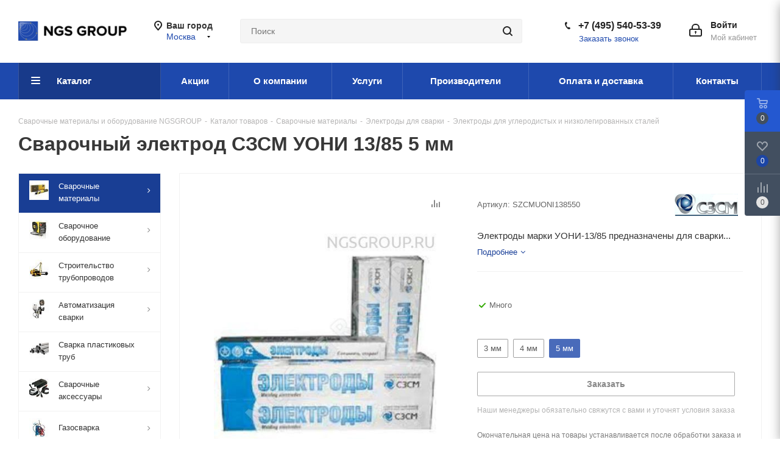

--- FILE ---
content_type: text/html; charset=UTF-8
request_url: https://ngsgroup.ru/catalog/welding-materials/welding-electrodes/electrodes-carbon-low-alloy-steels/szsm-uoni-1385/?oid=4125
body_size: 68476
content:
<!DOCTYPE html>
<html xmlns="http://www.w3.org/1999/xhtml" xml:lang="ru" lang="ru" >
<head><link rel="canonical" href="https://ngsgroup.ru/catalog/welding-materials/welding-electrodes/electrodes-carbon-low-alloy-steels/szsm-uoni-1385/" />

<meta http-equiv="Content-Type" content="text/html; charset=UTF-8">
	<title>Сварочный электрод СЗСМ УОНИ 13/85 в Москве | Гарантия официального производителя</title>
	<meta name="viewport" content="initial-scale=1.0, width=device-width" />
	<meta name="HandheldFriendly" content="true" />
	<meta name="yes" content="yes" />
	<meta name="apple-mobile-web-app-status-bar-style" content="black" />
	<meta name="SKYPE_TOOLBAR" content="SKYPE_TOOLBAR_PARSER_COMPATIBLE" />

	    <script data-skip-moving="true">(function(w, d, n) {var cl = "bx-core";var ht = d.documentElement;var htc = ht ? ht.className : undefined;if (htc === undefined || htc.indexOf(cl) !== -1){return;}var ua = n.userAgent;if (/(iPad;)|(iPhone;)/i.test(ua)){cl += " bx-ios";}else if (/Windows/i.test(ua)){cl += ' bx-win';}else if (/Macintosh/i.test(ua)){cl += " bx-mac";}else if (/Linux/i.test(ua) && !/Android/i.test(ua)){cl += " bx-linux";}else if (/Android/i.test(ua)){cl += " bx-android";}cl += (/(ipad|iphone|android|mobile|touch)/i.test(ua) ? " bx-touch" : " bx-no-touch");cl += w.devicePixelRatio && w.devicePixelRatio >= 2? " bx-retina": " bx-no-retina";if (/AppleWebKit/.test(ua)){cl += " bx-chrome";}else if (/Opera/.test(ua)){cl += " bx-opera";}else if (/Firefox/.test(ua)){cl += " bx-firefox";}ht.className = htc ? htc + " " + cl : cl;})(window, document, navigator);</script>


<link href="/bitrix/cache/css/s1/aspro_next/kernel_main/kernel_main_v1.css?176878206710074"  rel="stylesheet" />
<link href="/bitrix/js/ui/design-tokens/dist/ui.design-tokens.min.css?174150884323463"  rel="stylesheet" />
<link href="/bitrix/js/ui/fonts/opensans/ui.font.opensans.min.css?17415088442320"  rel="stylesheet" />
<link href="/bitrix/js/main/popup/dist/main.popup.bundle.min.css?175734729728056"  rel="stylesheet" />
<link href="/bitrix/js/main/loader/dist/loader.bundle.min.css?17415088362029"  rel="stylesheet" />
<link href="/bitrix/js/main/core/css/core_viewer.min.css?174150883158384"  rel="stylesheet" />
<link href="/bitrix/js/ui/design-tokens/air/dist/air-design-tokens.min.css?1760945991106588"  rel="stylesheet" />
<link href="/bitrix/js/ui/icon-set/icon-base.min.css?17573473171604"  rel="stylesheet" />
<link href="/bitrix/js/ui/icon-set/outline/style.min.css?1763566901104296"  rel="stylesheet" />
<link href="/bitrix/js/ui/entity-selector/dist/entity-selector.bundle.min.css?176094599221624"  rel="stylesheet" />
<link href="/bitrix/js/ui/switcher/dist/ui.switcher.bundle.min.css?17573473176763"  rel="stylesheet" />
<link href="/bitrix/js/ui/cnt/ui.cnt.min.css?17573473174259"  rel="stylesheet" />
<link href="/bitrix/js/ui/cnt/dist/cnt.bundle.min.css?17573473395784"  rel="stylesheet" />
<link href="/bitrix/js/ui/icon-set/main/style.min.css?175734731774857"  rel="stylesheet" />
<link href="/bitrix/js/ui/buttons/dist/ui.buttons.bundle.min.css?176094599174258"  rel="stylesheet" />
<link href="/bitrix/js/fileman/html_editor/html-editor.min.css?174150881756257"  rel="stylesheet" />
<link href="/bitrix/cache/css/s1/aspro_next/page_4a94c05f946c610c230e32849878a26c/page_4a94c05f946c610c230e32849878a26c_v1.css?176878206710822"  rel="stylesheet" />
<link href="/bitrix/cache/css/s1/aspro_next/default_f2378677ad0c30642479ee4b720e935b/default_f2378677ad0c30642479ee4b720e935b_v1.css?176878206728266"  rel="stylesheet" />
<link href="/bitrix/panel/main/popup.min.css?174150899820774"  rel="stylesheet" />
<link href="/bitrix/cache/css/s1/aspro_next/template_28e69820981c66f6850ddf6b1d569c1b/template_28e69820981c66f6850ddf6b1d569c1b_v1.css?17687820671134527"  data-template-style="true" rel="stylesheet" />
    



<script type="extension/settings" data-extension="ui.entity-selector">{"extensions":["catalog.entity-selector","highloadblock.entity-selector","landing.entity-selector","seo.entity-selector"]}</script>
<script type="extension/settings" data-extension="catalog.entity-selector">{"entities":[{"id":"product","options":{"dynamicLoad":true,"dynamicSearch":true,"searchFields":[{"name":"supertitle","type":"string","system":true},{"name":"SEARCH_PROPERTIES","type":"string"},{"name":"PREVIEW_TEXT","type":"string"},{"name":"DETAIL_TEXT","type":"string"},{"name":"PARENT_NAME","type":"string"},{"name":"PARENT_SEARCH_PROPERTIES","type":"string"},{"name":"PARENT_PREVIEW_TEXT","type":"string"},{"name":"PARENT_DETAIL_TEXT","type":"string"}],"itemOptions":{"default":{"avatar":"\/bitrix\/js\/catalog\/entity-selector\/src\/images\/product.svg","captionOptions":{"fitContent":true,"maxWidth":150}}}}},{"id":"product_variation","options":{"dynamicLoad":false,"dynamicSearch":true,"searchFields":[{"name":"supertitle","type":"string","system":true},{"name":"SEARCH_PROPERTIES","type":"string"},{"name":"PREVIEW_TEXT","type":"string"},{"name":"DETAIL_TEXT","type":"string"},{"name":"PARENT_NAME","type":"string"},{"name":"PARENT_SEARCH_PROPERTIES","type":"string"},{"name":"PARENT_PREVIEW_TEXT","type":"string"},{"name":"PARENT_DETAIL_TEXT","type":"string"}],"itemOptions":{"default":{"avatar":"\/bitrix\/js\/catalog\/entity-selector\/src\/images\/product.svg","captionOptions":{"fitContent":true,"maxWidth":150}}}}},{"id":"variation","options":{"dynamicLoad":true,"dynamicSearch":true,"searchFields":[{"name":"supertitle","type":"string","system":true},{"name":"SEARCH_PROPERTIES","type":"string"},{"name":"PREVIEW_TEXT","type":"string"},{"name":"DETAIL_TEXT","type":"string"},{"name":"PARENT_NAME","type":"string"},{"name":"PARENT_SEARCH_PROPERTIES","type":"string"},{"name":"PARENT_PREVIEW_TEXT","type":"string"},{"name":"PARENT_DETAIL_TEXT","type":"string"}],"itemOptions":{"default":{"avatar":"\/bitrix\/js\/catalog\/entity-selector\/src\/images\/product.svg","captionOptions":{"fitContent":true,"maxWidth":150}}}}},{"id":"store","options":{"itemOptions":{"default":{"avatar":"\/bitrix\/js\/catalog\/entity-selector\/src\/images\/store.svg"}}}},{"id":"dynamic","options":{"itemOptions":{"default":{"avatar":"\/bitrix\/js\/catalog\/entity-selector\/src\/images\/dynamic.svg"}}}},{"id":"agent-contractor-product-variation","options":{"dynamicLoad":true,"dynamicSearch":true,"searchFields":[{"name":"supertitle","type":"string","system":true},{"name":"SEARCH_PROPERTIES","type":"string"},{"name":"PREVIEW_TEXT","type":"string"},{"name":"DETAIL_TEXT","type":"string"},{"name":"PARENT_NAME","type":"string"},{"name":"PARENT_SEARCH_PROPERTIES","type":"string"},{"name":"PARENT_PREVIEW_TEXT","type":"string"},{"name":"PARENT_DETAIL_TEXT","type":"string"}],"itemOptions":{"default":{"avatar":"\/bitrix\/js\/catalog\/entity-selector\/src\/images\/product.svg","captionOptions":{"fitContent":true,"maxWidth":150}}}}},{"id":"agent-contractor-section","options":{"dynamicLoad":true,"dynamicSearch":true,"searchFields":[{"name":"supertitle","type":"string","system":true},{"name":"SEARCH_PROPERTIES","type":"string"},{"name":"PREVIEW_TEXT","type":"string"},{"name":"DETAIL_TEXT","type":"string"},{"name":"PARENT_NAME","type":"string"},{"name":"PARENT_SEARCH_PROPERTIES","type":"string"},{"name":"PARENT_PREVIEW_TEXT","type":"string"},{"name":"PARENT_DETAIL_TEXT","type":"string"}],"itemOptions":{"default":{"avatar":"\/bitrix\/js\/catalog\/entity-selector\/src\/images\/product.svg","captionOptions":{"fitContent":true,"maxWidth":150}}},"tagOptions":{"default":{"textColor":"#535c69","bgColor":"#d2f95f"}}}}]}</script>
<script type="extension/settings" data-extension="highloadblock.entity-selector">{"entities":[{"id":"highloadblock-element","options":{"dynamicLoad":true,"dynamicSearch":true}}]}</script>
<script type="extension/settings" data-extension="landing.entity-selector">{"entities":[{"id":"landing","options":{"itemOptions":{"default":{"avatarOptions":{"bgSize":"cover"}},"folder":{"avatar":"\/bitrix\/js\/landing\/entity-selector\/src\/images\/icon-folder.svg"}},"dynamicLoad":true,"dynamicSearch":true}}]}</script>
<script type="extension/settings" data-extension="main.date">{"formats":{"FORMAT_DATE":"DD.MM.YYYY","FORMAT_DATETIME":"DD.MM.YYYY HH:MI:SS","SHORT_DATE_FORMAT":"d.m.Y","MEDIUM_DATE_FORMAT":"j M Y","LONG_DATE_FORMAT":"j F Y","DAY_MONTH_FORMAT":"j F","DAY_SHORT_MONTH_FORMAT":"j M","SHORT_DAY_OF_WEEK_MONTH_FORMAT":"D, j F","SHORT_DAY_OF_WEEK_SHORT_MONTH_FORMAT":"D, j M","DAY_OF_WEEK_MONTH_FORMAT":"l, j F","FULL_DATE_FORMAT":"l, j F  Y","SHORT_TIME_FORMAT":"H:i","LONG_TIME_FORMAT":"H:i:s"}}</script>
<script type="extension/settings" data-extension="currency.currency-core">{"region":"ru"}</script>



<script data-skip-moving='true'>window['asproRecaptcha'] = {params: {'recaptchaColor':'','recaptchaLogoShow':'','recaptchaSize':'','recaptchaBadge':'','recaptchaLang':'ru'},key: '6LeOT9kaAAAAAMVPmCbTXWVUyNJLfzofdk8heQmy',ver: '3'};</script>
<script data-skip-moving='true'>(function(f,e,a,b,d){f.onLoadRenderRecaptcha=function(){var h=[];for(var g in f[b].args){if(f[b].args.hasOwnProperty(g)){var i=f[b].args[g][0];if(h.indexOf(i)==-1){h.push(i);c(i)}}}f[b]=function(j){c(j)}};function c(i){var g=e.getElementById(i);if(!g){return}if(g.className.indexOf("g-recaptcha")<0){return}if(!f.grecaptcha){return}if(f[d].ver=="3"){g.innerHTML='<textarea class="g-recaptcha-response" style="display:none;resize:0;" name="g-recaptcha-response"></textarea>';grecaptcha.ready(function(){grecaptcha.execute(f[d].key,{action:"maxscore"}).then(function(j){g.innerHTML='<textarea class="g-recaptcha-response" style="display:none;resize:0;" name="g-recaptcha-response">'+j+"</textarea>"})})}else{if(!!g.children.length){return}var h=grecaptcha.render(i,{sitekey:f[d].key+"",theme:f[d].params.recaptchaColor+"",size:f[d].params.recaptchaSize+"",callback:"onCaptchaVerify"+f[d].params.recaptchaSize,badge:f[d].params.recaptchaBadge});$(g).attr("data-widgetid",h)}}f[b]=f[b]||function(){f[b].args=f[b].args||[];f[b].args.push(arguments);(function(i,g,j){var h;if(i.getElementById(j)){return}h=i.createElement(g);h.id=j;h.src="//www.google.com/recaptcha/api.js?hl="+f[d].params.recaptchaLang+"&onload=onLoadRenderRecaptcha&render="+(f[d].ver=="3"?f[d].key:"explicit");i.head.appendChild(h)}(e,a,"recaptchaApiLoader"))}})(window,document,"script","renderRecaptchaById","asproRecaptcha");</script>
<script data-skip-moving='true'>(function(){var f=function(k){var l=k;while(l){l=l.parentNode;if(l.nodeName.toLowerCase()==="form"){return l}}return null};var j=function(k){var o=[];var l=null;var n=false;if(typeof k!=="undefined"){n=k!==null}if(n){l=k.getElementsByTagName("input")}else{l=document.getElementsByName("captcha_word")}for(var m=0;m<l.length;m++){if(l[m].name==="captcha_word"){o.push(l[m])}}return o};var d=function(l){var n=[];var k=l.getElementsByTagName("img");for(var m=0;m<k.length;m++){if(/\/bitrix\/tools\/captcha.php\?(captcha_code|captcha_sid)=[^>]*?/i.test(k[m].src)||(k[m].id==="captcha")){n.push(k[m])}}return n};var c=function(){var l=null;var o=j(l);if(o.length===0){return[]}var k=[];for(var m=0;m<o.length;m++){var n=f(o[m]);if(null!==n){k.push(n)}}return k};var h=function(p){var n="recaptcha-dynamic-"+(new Date()).getTime();if(document.getElementById(n)!==null){var k=false;var o=null;var l=65535;do{o=Math.floor(Math.random()*l);k=(document.getElementById(n+o)!==null)}while(k);n+=o}var q=document.createElement("div");q.id=n;q.className="g-recaptcha";q.attributes["data-sitekey"]=window.asproRecaptcha.key;if(p.parentNode){p.parentNode.className+=" recaptcha_text";p.parentNode.replaceChild(q,p)}if(window.asproRecaptcha.ver=="3"){try{p.closest(".captcha-row").style.display="none"}catch(m){}}renderRecaptchaById(n)};var b=function(k){var l="[data-uri]";k.attributes["src"]=l;k.style["display"]="none";if("src" in k){if(k.parentNode&&k.parentNode.className.indexOf("recaptcha_tmp_img")===-1){k.parentNode.className+=" recaptcha_tmp_img"}k.src=l}};var e=function(k){if(typeof $=="function"){if($(k).find(".captcha-row label > span").length){$(k).find(".captcha-row label > span").html(BX.message("RECAPTCHA_TEXT")+' <span class="star">*</span>')}}};var g=function(){var k=c();var l;for(var m=0;m<k.length;m++){var p=k[m];var o=j(p);if(o.length===0){continue}var n=d(p);if(n.length===0){continue}for(l=0;l<o.length;l++){h(o[l])}for(l=0;l<n.length;l++){b(n[l])}e(p)}};var a=function(){if(typeof renderRecaptchaById!=="undefined"){var n=document.getElementsByClassName("g-recaptcha");for(var m=0;m<n.length;m++){var l=n[m];if(l.innerHTML.length===0){var p=l.id;if(typeof p==="string"){if(p.length!==0){if(window.asproRecaptcha.ver=="3"){try{l.closest(".captcha-row").style.display="none"}catch(k){}}else{if(typeof $=="function"){var o=$(l).closest(".captcha-row");if(o.length){o.addClass(window.asproRecaptcha.params.recaptchaSize+" logo_captcha_"+window.asproRecaptcha.params.recaptchaLogoShow+" "+window.asproRecaptcha.params.recaptchaBadge);o.find(".captcha_image").addClass("recaptcha_tmp_img");o.find(".captcha_input").addClass("recaptcha_text");if(window.asproRecaptcha.params.recaptchaSize!=="invisible"){if(!o.find("input.recaptcha").length){$('<input type="text" class="recaptcha" value="" />').appendTo(o)}}}}}renderRecaptchaById(p)}}}}}};var i=function(){try{a();if(!window.renderRecaptchaById||!window.asproRecaptcha||!window.asproRecaptcha.key){console.error("Bad captcha keys or module error");return true}g();return true}catch(k){console.error(k);return true}};if(!!document.addEventListener){document.addEventListener("DOMNodeInserted",i,false)}else{console.warn("Your browser does not support dynamic ReCaptcha replacement")}})();</script>
<link rel="manifest" href="/manifest.json">
<link rel="apple-touch-icon" sizes="36x36" href="/upload/CNext/60f/android-icon-36x36.png">
<link rel="apple-touch-icon" sizes="48x48" href="/upload/CNext/979/android-icon-48x48.png">
<link rel="apple-touch-icon" sizes="72x72" href="/upload/CNext/091/android-icon-72x72.png">
<link rel="apple-touch-icon" sizes="96x96" href="/upload/CNext/a6b/android-icon-96x96.png">
<link rel="apple-touch-icon" sizes="144x144" href="/upload/CNext/f16/android-icon-144x144.png">
<link rel="apple-touch-icon" sizes="192x192" href="/upload/CNext/587/android-icon-192x192.png">
<link rel="shortcut icon" href="/favicon.ico?1741506351" type="image/x-icon" />
<link rel="apple-touch-icon" sizes="180x180" href="/upload/CNext/e03/apple-icon-180x180.png" />
<meta property="og:description" content="Электроды марки УОНИ-13/85 предназначены для сварки особо ответственных конструкций из легированных сталей повышенной и высокой прочности с временным сопротивлением разрыву до 830 МПа." />
<meta property="og:image" content="https://ngsgroup.ru:443/upload/iblock/169/475.970.jpg" />
<link rel="image_src" href="https://ngsgroup.ru:443/upload/iblock/169/475.970.jpg"  />
<meta property="og:title" content="Сварочный электрод СЗСМ УОНИ 13/85 в Москве | Гарантия официального производителя" />
<meta property="og:type" content="website" />
<meta property="og:url" content="https://ngsgroup.ru:443/catalog/welding-materials/welding-electrodes/electrodes-carbon-low-alloy-steels/szsm-uoni-1385/?oid=4125" />




        <meta name="description" content="NGS Group предлагает купить сварочный электрод сзсм уони 13/85 от надежных производителей. В нашем  интернет-магазина представлен широкий выбор продукции. Гарантия качества! " />
    <meta name="keywords" content=" " />
		</head>


<body class="site_s1 fill_bg_n " id="main">
	<div id="panel"></div>
	
	<!--'start_frame_cache_WIklcT'-->
<!--'end_frame_cache_WIklcT'-->				<!--'start_frame_cache_basketitems-component-block'-->												<div id="ajax_basket"></div>
					<!--'end_frame_cache_basketitems-component-block'-->				<script src="/local/templates/aspro_next/js/setTheme.php?site_id=s1&site_dir=/" data-skip-moving="true"></script>
					
	<div class="wrapper1  catalog_page basket_fly fly2 basket_fill_DARK side_LEFT catalog_icons_Y banner_auto with_fast_view mheader-v1 header-v3 regions_Y fill_N footer-v4 front-vindex3 mfixed_Y mfixed_view_scroll_top title-v1 with_phones ce_cmp store_LIST_AMOUNT">
		
		<div class="header_wrap visible-lg visible-md title-v1">
			<header id="header">
				<div class="header-v4 header-wrapper">
	<div class="logo_and_menu-row">
		<div class="logo-row">
			<div class="maxwidth-theme">
				<div class="row">
					<div class="logo-block col-md-2 col-sm-3">
						<div class="logo">
							<a href="/"><img src="/upload/CNext/6f7/78c5aw2402q2t1u5di70tos6gwrv7gn5/ngsgroup.png" alt="NGSGROUP" title="NGSGROUP" data-src="" /></a>						</div>
					</div>
											<div class="inline-block pull-left">
							<div class="top-description">
								<!--'start_frame_cache_header-regionality-block'-->
			<div class="region_wrapper">
			<div class="city_title">Ваш город</div>
			<div class="js_city_chooser colored" data-event="jqm" data-name="city_chooser_small" data-param-url="%2Fcatalog%2Fwelding-materials%2Fwelding-electrodes%2Felectrodes-carbon-low-alloy-steels%2Fszsm-uoni-1385%2F%3Foid%3D4125" data-param-form_id="city_chooser">
				<span>Москва</span><span class="arrow"><i></i></span>
			</div>
					</div>
	<!--'end_frame_cache_header-regionality-block'-->							</div>
						</div>
										<div class="col-md-2 col-lg-2 search_wrap">
						<div class="search-block inner-table-block">
											<div class="search-wrapper">
				<div id="title-search_fixed">
					<form action="/catalog/" class="search">
						<div class="search-input-div">
							<input class="search-input" id="title-search-input_fixed" type="text" name="q" value="" placeholder="Поиск" size="20" maxlength="50" autocomplete="off" />
						</div>
						<div class="search-button-div">
							<button class="btn btn-search" type="submit" name="s" value="Найти"><i class="svg svg-search svg-black"></i></button>
							<span class="close-block inline-search-hide"><span class="svg svg-close close-icons"></span></span>
						</div>
					</form>
				</div>
			</div>
							</div>
					</div>
					<div class="right-icons pull-right">
						<div class="pull-right block-link">
																		</div>
						<div class="pull-right">
							<div class="wrap_icon inner-table-block">
								
		<!--'start_frame_cache_header-auth-block1'-->			<!-- noindex --><a rel="nofollow" title="Мой кабинет" class="personal-link dark-color animate-load" data-event="jqm" data-param-type="auth" data-param-backurl="/catalog/welding-materials/welding-electrodes/electrodes-carbon-low-alloy-steels/szsm-uoni-1385/?oid=4125" data-name="auth" href="/personal/"><i class="svg inline big svg-inline-cabinet" aria-hidden="true" title="Мой кабинет"><svg xmlns="http://www.w3.org/2000/svg" width="21" height="21" viewBox="0 0 21 21">
  <defs>
    <style>
      .loccls-1 {
        fill: #222;
        fill-rule: evenodd;
      }
    </style>
  </defs>
  <path data-name="Rounded Rectangle 110" class="loccls-1" d="M1433,132h-15a3,3,0,0,1-3-3v-7a3,3,0,0,1,3-3h1v-2a6,6,0,0,1,6-6h1a6,6,0,0,1,6,6v2h1a3,3,0,0,1,3,3v7A3,3,0,0,1,1433,132Zm-3-15a4,4,0,0,0-4-4h-1a4,4,0,0,0-4,4v2h9v-2Zm4,5a1,1,0,0,0-1-1h-15a1,1,0,0,0-1,1v7a1,1,0,0,0,1,1h15a1,1,0,0,0,1-1v-7Zm-8,3.9v1.6a0.5,0.5,0,1,1-1,0v-1.6A1.5,1.5,0,1,1,1426,125.9Z" transform="translate(-1415 -111)"/>
</svg>
</i><span class="wrap"><span class="name">Войти</span><span class="title">Мой кабинет</span></span></a><!-- /noindex -->		<!--'end_frame_cache_header-auth-block1'-->
								</div>
						</div>
													<div class="pull-right">
								<div class="wrap_icon inner-table-block">
									<div class="phone-block">
										<!--'start_frame_cache_header-allphones-block1'-->											<div class="phone">
				<i class="svg svg-phone"></i>
				<a rel="nofollow" href="tel:+74955405339">+7 (495) 540-53-39</a>
							</div>
							<!--'end_frame_cache_header-allphones-block1'-->																					<div class="callback-block">
												<span class="animate-load twosmallfont colored" data-event="jqm" data-param-form_id="CALLBACK" data-name="callback">Заказать звонок</span>
											</div>
																			</div>
								</div>
							</div>
											</div>
				</div>
			</div>
		</div>	</div>
	<div class="menu-row middle-block bgcolored">
		<div class="maxwidth-theme">
			<div class="row">
				<div class="col-md-12">
					<div class="menu-only">
						<nav class="mega-menu sliced">
										<div class="table-menu ">
		<table>
			<tr>
									
										<td class="menu-item unvisible  catalog  active">
						<div class="wrap">
							<a class="" href="/catalog/">
								<div>
																		Каталог									<div class="line-wrapper"><span class="line"></span></div>
								</div>
							</a>
													</div>
					</td>
									
										<td class="menu-item unvisible    ">
						<div class="wrap">
							<a class="" href="/sale/">
								<div>
																		Акции									<div class="line-wrapper"><span class="line"></span></div>
								</div>
							</a>
													</div>
					</td>
									
										<td class="menu-item unvisible    ">
						<div class="wrap">
							<a class="" href="/company/">
								<div>
																		О компании									<div class="line-wrapper"><span class="line"></span></div>
								</div>
							</a>
													</div>
					</td>
									
										<td class="menu-item unvisible    ">
						<div class="wrap">
							<a class="" href="/services/">
								<div>
																		Услуги									<div class="line-wrapper"><span class="line"></span></div>
								</div>
							</a>
													</div>
					</td>
									
										<td class="menu-item unvisible    ">
						<div class="wrap">
							<a class="" href="/brand/">
								<div>
																		Производители									<div class="line-wrapper"><span class="line"></span></div>
								</div>
							</a>
													</div>
					</td>
									
										<td class="menu-item unvisible    ">
						<div class="wrap">
							<a class="" href="/payment-delivery/">
								<div>
																		Оплата и доставка									<div class="line-wrapper"><span class="line"></span></div>
								</div>
							</a>
													</div>
					</td>
									
										<td class="menu-item unvisible    ">
						<div class="wrap">
							<a class="" href="/contacts/">
								<div>
																		Контакты									<div class="line-wrapper"><span class="line"></span></div>
								</div>
							</a>
													</div>
					</td>
				
				<td class="menu-item dropdown js-dropdown nosave unvisible">
					<div class="wrap">
						<a class="dropdown-toggle more-items" href="#">
							<span>Ещё</span>
						</a>
						<span class="tail"></span>
						<ul class="dropdown-menu"></ul>
					</div>
				</td>

			</tr>
		</table>
	</div>
						</nav>
					</div>
				</div>
			</div>
		</div>
	</div>
	<div class="line-row visible-xs"></div>
</div>			</header>
		</div>
		
					<div id="headerfixed">
				<div class="maxwidth-theme">
	<div class="logo-row v2 row margin0 menu-row">
		<div class="inner-table-block nopadding logo-block">
			<div class="logo">
				<a href="/"><img src="/upload/CNext/6f7/78c5aw2402q2t1u5di70tos6gwrv7gn5/ngsgroup.png" alt="NGSGROUP" title="NGSGROUP" data-src="" /></a>			</div>
		</div>
		<div class="inner-table-block menu-block">
			<div class="navs table-menu js-nav">
				<div  data-nlo="menu-fixed">				</div>			</div>
		</div>
		<div class="inner-table-block nopadding small-block">
			<div class="wrap_icon wrap_cabinet">
				
		<!--'start_frame_cache_header-auth-block2'-->			<!-- noindex --><a rel="nofollow" title="Мой кабинет" class="personal-link dark-color animate-load" data-event="jqm" data-param-type="auth" data-param-backurl="/catalog/welding-materials/welding-electrodes/electrodes-carbon-low-alloy-steels/szsm-uoni-1385/?oid=4125" data-name="auth" href="/personal/"><i class="svg inline big svg-inline-cabinet" aria-hidden="true" title="Мой кабинет"><svg xmlns="http://www.w3.org/2000/svg" width="21" height="21" viewBox="0 0 21 21">
  <defs>
    <style>
      .loccls-1 {
        fill: #222;
        fill-rule: evenodd;
      }
    </style>
  </defs>
  <path data-name="Rounded Rectangle 110" class="loccls-1" d="M1433,132h-15a3,3,0,0,1-3-3v-7a3,3,0,0,1,3-3h1v-2a6,6,0,0,1,6-6h1a6,6,0,0,1,6,6v2h1a3,3,0,0,1,3,3v7A3,3,0,0,1,1433,132Zm-3-15a4,4,0,0,0-4-4h-1a4,4,0,0,0-4,4v2h9v-2Zm4,5a1,1,0,0,0-1-1h-15a1,1,0,0,0-1,1v7a1,1,0,0,0,1,1h15a1,1,0,0,0,1-1v-7Zm-8,3.9v1.6a0.5,0.5,0,1,1-1,0v-1.6A1.5,1.5,0,1,1,1426,125.9Z" transform="translate(-1415 -111)"/>
</svg>
</i></a><!-- /noindex -->		<!--'end_frame_cache_header-auth-block2'-->
				</div>
		</div>
									<div class="inner-table-block small-block nopadding inline-search-show" data-type_search="fixed">
			<div class="search-block top-btn"><i class="svg svg-search lg"></i></div>
		</div>
	</div>
</div>			</div>
		
		<div id="mobileheader" class="visible-xs visible-sm">
			<div class="mobileheader-v1">
	<div class="burger pull-left">
		<i class="svg inline  svg-inline-burger dark" aria-hidden="true" ><svg xmlns="http://www.w3.org/2000/svg" width="18" height="16" viewBox="0 0 18 16">
  <defs>
    <style>
      .bu_bw_cls-1 {
        fill: #222;
        fill-rule: evenodd;
      }
    </style>
  </defs>
  <path data-name="Rounded Rectangle 81 copy 2" class="bu_bw_cls-1" d="M330,114h16a1,1,0,0,1,1,1h0a1,1,0,0,1-1,1H330a1,1,0,0,1-1-1h0A1,1,0,0,1,330,114Zm0,7h16a1,1,0,0,1,1,1h0a1,1,0,0,1-1,1H330a1,1,0,0,1-1-1h0A1,1,0,0,1,330,121Zm0,7h16a1,1,0,0,1,1,1h0a1,1,0,0,1-1,1H330a1,1,0,0,1-1-1h0A1,1,0,0,1,330,128Z" transform="translate(-329 -114)"/>
</svg>
</i>		<i class="svg inline  svg-inline-close dark" aria-hidden="true" ><svg xmlns="http://www.w3.org/2000/svg" width="16" height="16" viewBox="0 0 16 16">
  <defs>
    <style>
      .cccls-1 {
        fill: #222;
        fill-rule: evenodd;
      }
    </style>
  </defs>
  <path data-name="Rounded Rectangle 114 copy 3" class="cccls-1" d="M334.411,138l6.3,6.3a1,1,0,0,1,0,1.414,0.992,0.992,0,0,1-1.408,0l-6.3-6.306-6.3,6.306a1,1,0,0,1-1.409-1.414l6.3-6.3-6.293-6.3a1,1,0,0,1,1.409-1.414l6.3,6.3,6.3-6.3A1,1,0,0,1,340.7,131.7Z" transform="translate(-325 -130)"/>
</svg>
</i>	</div>
	<div class="logo-block pull-left">
		<div class="logo">
			<a href="/"><img src="/upload/CNext/6f7/78c5aw2402q2t1u5di70tos6gwrv7gn5/ngsgroup.png" alt="NGSGROUP" title="NGSGROUP" data-src="" /></a>		</div>
	</div>
	<div class="right-icons pull-right">
		<div class="pull-right">
			<div class="wrap_icon">
				<button class="top-btn inline-search-show twosmallfont">
					<i class="svg inline  svg-inline-search big" aria-hidden="true" ><svg xmlns="http://www.w3.org/2000/svg" width="21" height="21" viewBox="0 0 21 21">
  <defs>
    <style>
      .sscls-1 {
        fill: #222;
        fill-rule: evenodd;
      }
    </style>
  </defs>
  <path data-name="Rounded Rectangle 106" class="sscls-1" d="M1590.71,131.709a1,1,0,0,1-1.42,0l-4.68-4.677a9.069,9.069,0,1,1,1.42-1.427l4.68,4.678A1,1,0,0,1,1590.71,131.709ZM1579,113a7,7,0,1,0,7,7A7,7,0,0,0,1579,113Z" transform="translate(-1570 -111)"/>
</svg>
</i>				</button>
			</div>
		</div>
		<div class="pull-right">
			<div class="wrap_icon wrap_basket">
											<!--'start_frame_cache_header-basket-with-compare-block3'-->														<!--noindex-->
			<a class="basket-link compare   big " href="/catalog/compare.php" title="Список сравниваемых элементов">
		<span class="js-basket-block"><i class="svg inline  svg-inline-compare big" aria-hidden="true" ><svg xmlns="http://www.w3.org/2000/svg" width="21" height="21" viewBox="0 0 21 21">
  <defs>
    <style>
      .comcls-1 {
        fill: #222;
        fill-rule: evenodd;
      }
    </style>
  </defs>
  <path class="comcls-1" d="M20,4h0a1,1,0,0,1,1,1V21H19V5A1,1,0,0,1,20,4ZM14,7h0a1,1,0,0,1,1,1V21H13V8A1,1,0,0,1,14,7ZM8,1A1,1,0,0,1,9,2V21H7V2A1,1,0,0,1,8,1ZM2,9H2a1,1,0,0,1,1,1V21H1V10A1,1,0,0,1,2,9ZM0,0H1V1H0V0ZM0,0H1V1H0V0Z"/>
</svg>
</i><span class="title dark_link">Сравнение</span><span class="count">0</span></span>
	</a>
	<!--/noindex-->																		<!-- noindex -->
											<a rel="nofollow" class="basket-link delay  big " href="/basket/#delayed" title="Список отложенных товаров пуст">
							<span class="js-basket-block">
								<i class="svg inline  svg-inline-wish big" aria-hidden="true" ><svg xmlns="http://www.w3.org/2000/svg" width="22.969" height="21" viewBox="0 0 22.969 21">
  <defs>
    <style>
      .whcls-1 {
        fill: #222;
        fill-rule: evenodd;
      }
    </style>
  </defs>
  <path class="whcls-1" d="M21.028,10.68L11.721,20H11.339L2.081,10.79A6.19,6.19,0,0,1,6.178,0a6.118,6.118,0,0,1,5.383,3.259A6.081,6.081,0,0,1,23.032,6.147,6.142,6.142,0,0,1,21.028,10.68ZM19.861,9.172h0l-8.176,8.163H11.369L3.278,9.29l0.01-.009A4.276,4.276,0,0,1,6.277,1.986,4.2,4.2,0,0,1,9.632,3.676l0.012-.01,0.064,0.1c0.077,0.107.142,0.22,0.208,0.334l1.692,2.716,1.479-2.462a4.23,4.23,0,0,1,.39-0.65l0.036-.06L13.52,3.653a4.173,4.173,0,0,1,3.326-1.672A4.243,4.243,0,0,1,19.861,9.172ZM22,20h1v1H22V20Zm0,0h1v1H22V20Z" transform="translate(-0.031)"/>
</svg>
</i>								<span class="title dark_link">Отложенные</span>
								<span class="count">0</span>
							</span>
						</a>
																<a rel="nofollow" class="basket-link basket   big " href="/basket/" title="Корзина пуста">
							<span class="js-basket-block">
								<i class="svg inline  svg-inline-basket big" aria-hidden="true" ><svg xmlns="http://www.w3.org/2000/svg" width="22" height="21" viewBox="0 0 22 21">
  <defs>
    <style>
      .ba_bb_cls-1 {
        fill: #222;
        fill-rule: evenodd;
      }
    </style>
  </defs>
  <path data-name="Ellipse 2 copy 6" class="ba_bb_cls-1" d="M1507,122l-0.99,1.009L1492,123l-1-1-1-9h-3a0.88,0.88,0,0,1-1-1,1.059,1.059,0,0,1,1.22-1h2.45c0.31,0,.63.006,0.63,0.006a1.272,1.272,0,0,1,1.4.917l0.41,3.077H1507l1,1v1ZM1492.24,117l0.43,3.995h12.69l0.82-4Zm2.27,7.989a3.5,3.5,0,1,1-3.5,3.5A3.495,3.495,0,0,1,1494.51,124.993Zm8.99,0a3.5,3.5,0,1,1-3.49,3.5A3.5,3.5,0,0,1,1503.5,124.993Zm-9,2.006a1.5,1.5,0,1,1-1.5,1.5A1.5,1.5,0,0,1,1494.5,127Zm9,0a1.5,1.5,0,1,1-1.5,1.5A1.5,1.5,0,0,1,1503.5,127Z" transform="translate(-1486 -111)"/>
</svg>
</i>																<span class="title dark_link">Корзина<span class="count">0</span></span>
																<span class="count">0</span>
							</span>
						</a>
										<!-- /noindex -->
							<!--'end_frame_cache_header-basket-with-compare-block3'-->						</div>
		</div>
		<div class="pull-right">
			<div class="wrap_icon wrap_cabinet">
				
		<!--'start_frame_cache_header-auth-block3'-->			<!-- noindex --><a rel="nofollow" title="Мой кабинет" class="personal-link dark-color animate-load" data-event="jqm" data-param-type="auth" data-param-backurl="/catalog/welding-materials/welding-electrodes/electrodes-carbon-low-alloy-steels/szsm-uoni-1385/?oid=4125" data-name="auth" href="/personal/"><i class="svg inline big svg-inline-cabinet" aria-hidden="true" title="Мой кабинет"><svg xmlns="http://www.w3.org/2000/svg" width="21" height="21" viewBox="0 0 21 21">
  <defs>
    <style>
      .loccls-1 {
        fill: #222;
        fill-rule: evenodd;
      }
    </style>
  </defs>
  <path data-name="Rounded Rectangle 110" class="loccls-1" d="M1433,132h-15a3,3,0,0,1-3-3v-7a3,3,0,0,1,3-3h1v-2a6,6,0,0,1,6-6h1a6,6,0,0,1,6,6v2h1a3,3,0,0,1,3,3v7A3,3,0,0,1,1433,132Zm-3-15a4,4,0,0,0-4-4h-1a4,4,0,0,0-4,4v2h9v-2Zm4,5a1,1,0,0,0-1-1h-15a1,1,0,0,0-1,1v7a1,1,0,0,0,1,1h15a1,1,0,0,0,1-1v-7Zm-8,3.9v1.6a0.5,0.5,0,1,1-1,0v-1.6A1.5,1.5,0,1,1,1426,125.9Z" transform="translate(-1415 -111)"/>
</svg>
</i></a><!-- /noindex -->		<!--'end_frame_cache_header-auth-block3'-->
				</div>
		</div>
		<div class="pull-right">
			<div class="wrap_icon wrap_phones">
			    					<i class="svg inline big svg-inline-phone" aria-hidden="true" ><svg width="21" height="21" viewBox="0 0 21 21" fill="none" xmlns="http://www.w3.org/2000/svg">
<path fill-rule="evenodd" clip-rule="evenodd" d="M18.9562 15.97L18.9893 16.3282C19.0225 16.688 18.9784 17.0504 18.8603 17.3911C18.6223 18.086 18.2725 18.7374 17.8248 19.3198L17.7228 19.4524L17.6003 19.5662C16.8841 20.2314 15.9875 20.6686 15.0247 20.8243C14.0374 21.0619 13.0068 21.0586 12.0201 20.814L11.9327 20.7924L11.8476 20.763C10.712 20.3703 9.65189 19.7871 8.71296 19.0385C8.03805 18.582 7.41051 18.0593 6.83973 17.4779L6.81497 17.4527L6.79112 17.4267C4.93379 15.3963 3.51439 13.0063 2.62127 10.4052L2.6087 10.3686L2.59756 10.3315C2.36555 9.5598 2.21268 8.76667 2.14121 7.9643C1.94289 6.79241 1.95348 5.59444 2.17289 4.42568L2.19092 4.32964L2.21822 4.23581C2.50215 3.26018 3.0258 2.37193 3.7404 1.65124C4.37452 0.908181 5.21642 0.370416 6.15867 0.107283L6.31009 0.0649959L6.46626 0.0468886C7.19658 -0.0377903 7.93564 -0.00763772 8.65659 0.136237C9.00082 0.203673 9.32799 0.34095 9.61768 0.540011L9.90227 0.735566L10.1048 1.01522C10.4774 1.52971 10.7173 2.12711 10.8045 2.75455C10.8555 2.95106 10.9033 3.13929 10.9499 3.32228C11.0504 3.71718 11.1446 4.08764 11.2499 4.46408C11.5034 5.03517 11.6255 5.65688 11.6059 6.28327L11.5984 6.52137L11.5353 6.75107C11.3812 7.31112 11.0546 7.68722 10.8349 7.8966C10.6059 8.11479 10.3642 8.2737 10.18 8.38262C9.89673 8.55014 9.57964 8.69619 9.32537 8.8079C9.74253 10.2012 10.5059 11.4681 11.5455 12.4901C11.7801 12.3252 12.0949 12.1097 12.412 11.941C12.6018 11.8401 12.8614 11.7177 13.1641 11.6357C13.4565 11.5565 13.9301 11.4761 14.4706 11.6169L14.6882 11.6736L14.8878 11.7772C15.4419 12.0649 15.9251 12.4708 16.3035 12.9654C16.5807 13.236 16.856 13.4937 17.1476 13.7666C17.2974 13.9068 17.4515 14.0511 17.6124 14.2032C18.118 14.5805 18.5261 15.0751 18.8003 15.6458L18.9562 15.97ZM16.3372 15.7502C16.6216 15.9408 16.8496 16.2039 16.9977 16.5121C17.0048 16.5888 16.9952 16.6661 16.9697 16.7388C16.8021 17.2295 16.5553 17.6895 16.2391 18.1009C15.795 18.5134 15.234 18.7788 14.6329 18.8608C13.9345 19.0423 13.2016 19.0464 12.5012 18.8728C11.5558 18.5459 10.675 18.0561 9.8991 17.4258C9.30961 17.0338 8.76259 16.5817 8.26682 16.0767C6.59456 14.2487 5.31682 12.0971 4.51287 9.75567C4.31227 9.08842 4.18279 8.40192 4.12658 7.70756C3.95389 6.74387 3.95792 5.75691 4.13855 4.79468C4.33628 4.11526 4.70731 3.49868 5.21539 3.00521C5.59617 2.53588 6.11383 2.19633 6.69661 2.03358C7.22119 1.97276 7.75206 1.99466 8.26981 2.09849C8.34699 2.11328 8.42029 2.14388 8.48501 2.18836C8.68416 2.46334 8.80487 2.78705 8.83429 3.12504C8.89113 3.34235 8.94665 3.56048 9.00218 3.77864C9.12067 4.24418 9.2392 4.70987 9.37072 5.16815C9.5371 5.49352 9.61831 5.85557 9.60687 6.22066C9.51714 6.54689 8.89276 6.81665 8.28746 7.07816C7.71809 7.32415 7.16561 7.56284 7.0909 7.83438C7.07157 8.17578 7.12971 8.51712 7.26102 8.83297C7.76313 10.9079 8.87896 12.7843 10.4636 14.2184C10.6814 14.4902 10.9569 14.7105 11.2702 14.8634C11.5497 14.9366 12.0388 14.5907 12.5428 14.2342C13.0783 13.8555 13.6307 13.4648 13.9663 13.5523C14.295 13.7229 14.5762 13.9719 14.785 14.2773C15.1184 14.6066 15.4631 14.9294 15.808 15.2523C15.9849 15.418 16.1618 15.5836 16.3372 15.7502Z" fill="#222222"/>
</svg>
</i>			<div id="mobilePhone" class="dropdown-mobile-phone">
				<div class="wrap">
					<div class="more_phone title"><span class="no-decript dark-color ">Телефоны <i class="svg inline  svg-inline-close dark dark-i" aria-hidden="true" ><svg xmlns="http://www.w3.org/2000/svg" width="16" height="16" viewBox="0 0 16 16">
  <defs>
    <style>
      .cccls-1 {
        fill: #222;
        fill-rule: evenodd;
      }
    </style>
  </defs>
  <path data-name="Rounded Rectangle 114 copy 3" class="cccls-1" d="M334.411,138l6.3,6.3a1,1,0,0,1,0,1.414,0.992,0.992,0,0,1-1.408,0l-6.3-6.306-6.3,6.306a1,1,0,0,1-1.409-1.414l6.3-6.3-6.293-6.3a1,1,0,0,1,1.409-1.414l6.3,6.3,6.3-6.3A1,1,0,0,1,340.7,131.7Z" transform="translate(-325 -130)"/>
</svg>
</i></span></div>
																	<div class="more_phone">
						    <a class="dark-color " rel="nofollow" href="tel:+74955405339">+7 (495) 540-53-39<span>Звоните с 9:00 до 18:00</span></a>
						</div>
																<div class="more_phone"><a rel="nofollow" class="dark-color no-decript callback" href="" data-event="jqm" data-param-form_id="CALLBACK" data-name="callback">Заказать звонок</a></div>
									</div>
			</div>
							    
			</div>
		</div>
	</div>
</div>			<div id="mobilemenu" class="dropdown ">
				<div class="mobilemenu-v1 scroller">
	<div class="wrap">
					<!--'start_frame_cache_mobile-region-block1'-->			<!-- noindex -->
			<div class="menu middle mobile_regions">
				<ul>
					<li>
													<a rel="nofollow" href="" class="dark-color parent">
													<i class="svg svg-address black"></i>
							<span>Москва</span>
															<span class="arrow"><i class="svg svg_triangle_right"></i></span>
													</a>
																													<ul class="dropdown">
									<li class="menu_back"><a href="" class="dark-color" rel="nofollow"><i class="svg svg-arrow-right"></i>Назад</a></li>
									<li class="menu_title">Города</li>
																													<li><a rel="nofollow" href="https://ngsgroup.ru/catalog/welding-materials/welding-electrodes/electrodes-carbon-low-alloy-steels/szsm-uoni-1385/?oid=4125" class="dark-color city_item" data-id="8">Москва</a></li>
																													<li><a rel="nofollow" href="https://tumen.ngsgroup.ru/catalog/welding-materials/welding-electrodes/electrodes-carbon-low-alloy-steels/szsm-uoni-1385/?oid=4125" class="dark-color city_item" data-id="5850">Тюмень</a></li>
																													<li><a rel="nofollow" href="https://krasnodar.ngsgroup.ru/catalog/welding-materials/welding-electrodes/electrodes-carbon-low-alloy-steels/szsm-uoni-1385/?oid=4125" class="dark-color city_item" data-id="5852">Краснодар</a></li>
																													<li><a rel="nofollow" href="https://nn.ngsgroup.ru/catalog/welding-materials/welding-electrodes/electrodes-carbon-low-alloy-steels/szsm-uoni-1385/?oid=4125" class="dark-color city_item" data-id="5853">Нижний Новгород</a></li>
																													<li><a rel="nofollow" href="https://spb.ngsgroup.ru/catalog/welding-materials/welding-electrodes/electrodes-carbon-low-alloy-steels/szsm-uoni-1385/?oid=4125" class="dark-color city_item" data-id="5851">Санкт-Петербург</a></li>
																	</ul>
																		</li>
				</ul>
			</div>
			<!-- /noindex -->
			<!--'end_frame_cache_mobile-region-block1'-->				<!--'start_frame_cache_mobile-auth-block1'-->		<!-- noindex -->
<div class="menu middle">
	<ul>
		<li>
																<a rel="nofollow" class="dark-color" href="/personal/">
				<i class="svg inline  svg-inline-cabinet" aria-hidden="true" ><svg xmlns="http://www.w3.org/2000/svg" width="16" height="17" viewBox="0 0 16 17">
  <defs>
    <style>
      .loccls-1 {
        fill: #222;
        fill-rule: evenodd;
      }
    </style>
  </defs>
  <path class="loccls-1" d="M14,17H2a2,2,0,0,1-2-2V8A2,2,0,0,1,2,6H3V4A4,4,0,0,1,7,0H9a4,4,0,0,1,4,4V6h1a2,2,0,0,1,2,2v7A2,2,0,0,1,14,17ZM11,4A2,2,0,0,0,9,2H7A2,2,0,0,0,5,4V6h6V4Zm3,4H2v7H14V8ZM8,9a1,1,0,0,1,1,1v2a1,1,0,0,1-2,0V10A1,1,0,0,1,8,9Z"/>
</svg>
</i>				<span>Личный кабинет</span>
							</a>
					</li>
	</ul>
</div>
<!-- /noindex -->		<!--'end_frame_cache_mobile-auth-block1'-->			<div class="loadings" style="height:47px;" data-nlo="menu-mobile">		</div>				
				<!--'start_frame_cache_mobile-basket-with-compare-block1'-->		<!-- noindex -->
					<div class="menu middle">
				<ul>
					<li class="counters">
						<a rel="nofollow" class="dark-color basket-link basket ready " href="/basket/">
							<i class="svg svg-basket"></i>
							<span>Корзина<span class="count empted">0</span></span>
						</a>
					</li>
					<li class="counters">
						<a rel="nofollow" class="dark-color basket-link delay ready " href="/basket/#delayed">
							<i class="svg svg-wish"></i>
							<span>Отложенные<span class="count empted">0</span></span>
						</a>
					</li>
				</ul>
			</div>
							<div class="menu middle">
				<ul>
					<li class="counters">
						<a rel="nofollow" class="dark-color basket-link compare ready " href="/catalog/compare.php">
							<i class="svg svg-compare"></i>
							<span>Сравнение товаров<span class="count empted">0</span></span>
						</a>
					</li>
				</ul>
			</div>
				<!-- /noindex -->
		<!--'end_frame_cache_mobile-basket-with-compare-block1'-->						
									<!--'start_frame_cache_mobile-phone-block1'-->			
			<div class="menu middle mobile-menu-contacts">
				<ul>
					<li>
						<a rel="nofollow" href="tel:+74955405339" class="dark-color decript ">
							<i class="svg svg-phone"></i>
							<span>+7 (495) 540-53-39<span class="descr">Звоните с 9:00 до 18:00</span></span>
													</a>
											</li>
				</ul>
			</div>

						<!--'end_frame_cache_mobile-phone-block1'-->			
				<div class="contacts">
			<div class="title">Контактная информация</div>

									<!--'start_frame_cache_mobile-contact-block'-->			
												<div class="address">
						<i class="svg inline  svg-inline-address" aria-hidden="true" ><svg xmlns="http://www.w3.org/2000/svg" width="13" height="16" viewBox="0 0 13 16">
  <defs>
    <style>
      .acls-1 {
        fill-rule: evenodd;
      }
    </style>
  </defs>
  <path data-name="Ellipse 74 copy" class="acls-1" d="M763.9,42.916h0.03L759,49h-1l-4.933-6.084h0.03a6.262,6.262,0,0,1-1.1-3.541,6.5,6.5,0,0,1,13,0A6.262,6.262,0,0,1,763.9,42.916ZM758.5,35a4.5,4.5,0,0,0-3.741,7h-0.012l3.542,4.447h0.422L762.289,42H762.24A4.5,4.5,0,0,0,758.5,35Zm0,6a1.5,1.5,0,1,1,1.5-1.5A1.5,1.5,0,0,1,758.5,41Z" transform="translate(-752 -33)"/>
</svg>
</i>						г. Москва , ул. Бакунинская, дом71, с10, оф29					</div>
																			<div class="email">
						<i class="svg inline  svg-inline-email" aria-hidden="true" ><svg xmlns="http://www.w3.org/2000/svg" width="16" height="13" viewBox="0 0 16 13">
  <defs>
    <style>
      .ecls-1 {
        fill: #222;
        fill-rule: evenodd;
      }
    </style>
  </defs>
  <path class="ecls-1" d="M14,13H2a2,2,0,0,1-2-2V2A2,2,0,0,1,2,0H14a2,2,0,0,1,2,2v9A2,2,0,0,1,14,13ZM3.534,2L8.015,6.482,12.5,2H3.534ZM14,3.5L8.827,8.671a1.047,1.047,0,0,1-.812.3,1.047,1.047,0,0,1-.811-0.3L2,3.467V11H14V3.5Z"/>
</svg>
</i>													<a href="mailto:info@ngsgroup.ru">info@ngsgroup.ru</a>
											</div>
							
						<!--'end_frame_cache_mobile-contact-block'-->			
		</div>
			<div class="social-icons">
	<!-- noindex -->
	<ul>
							<li class="vk">
				<a href="https://vk.com/ngsgroup_ru" class="dark-color" target="_blank" rel="nofollow" title="Вконтакте">
					<i class="svg inline  svg-inline-vk" aria-hidden="true" ><svg xmlns="http://www.w3.org/2000/svg" width="20" height="20" viewBox="0 0 20 20">
  <defs>
    <style>
      .cls-1 {
        fill: #222;
        fill-rule: evenodd;
      }
    </style>
  </defs>
  <path class="cls-1" d="M10.994,6.771v3.257a0.521,0.521,0,0,0,.426.351c0.3,0,.978-1.8,1.279-2.406a1.931,1.931,0,0,1,.738-0.826A0.61,0.61,0,0,1,13.8,6.992h2.878a0.464,0.464,0,0,1,.3.727,29.378,29.378,0,0,1-2.255,2.736,1.315,1.315,0,0,0-.238.55,1.2,1.2,0,0,0,.313.627c0.2,0.226,1.816,2,1.966,2.155a1.194,1.194,0,0,1,.276.576,0.765,0.765,0,0,1-.8.614c-0.627,0-2.167,0-2.342,0a2.788,2.788,0,0,1-.952-0.565c-0.226-.2-1.153-1.152-1.278-1.277a2.457,2.457,0,0,0,.024-0.363,0.826,0.826,0,0,0-.7.8,4.083,4.083,0,0,1-.238,1.139,1.024,1.024,0,0,1-.737.275A5,5,0,0,1,7.1,14.262,14.339,14.339,0,0,1,2.9,9.251C2.127,7.708,1.953,7.468,2,7.293s0.05-.3.226-0.3,2.39,0,2.606,0a0.851,0.851,0,0,1,.351.326c0.075,0.1.647,1.056,0.822,1.356S7.046,10.38,7.513,10.38a0.6,0.6,0,0,0,.474-0.7c0-.4,0-1.979,0-2.18a1.94,1.94,0,0,0-.978-1A1.261,1.261,0,0,1,7.937,6c0.6-.025,2.1-0.025,2.43.024A0.779,0.779,0,0,1,10.994,6.771Z"/>
</svg>
</i>					Вконтакте				</a>
			</li>
													<li class="ytb">
				<a href="https://www.youtube.com/channel/UCpD47suMPSTexpvjBKxwJDA" class="dark-color" target="_blank" rel="nofollow" title="YouTube">
					<i class="svg inline  svg-inline-yt" aria-hidden="true" ><svg xmlns="http://www.w3.org/2000/svg" width="20" height="20" viewBox="0 0 20 20">
  <defs>
    <style>
      .cls-1 {
        fill: #222;
        fill-rule: evenodd;
      }
    </style>
  </defs>
  <path class="cls-1" d="M14,16H7a4,4,0,0,1-4-4V8A4,4,0,0,1,7,4h7a4,4,0,0,1,4,4v4A4,4,0,0,1,14,16Zm2-8a2,2,0,0,0-2-2H7A2,2,0,0,0,5,8v4a2,2,0,0,0,2,2h7a2,2,0,0,0,2-2V8ZM9,8l4,2L9,12V8Z"/>
</svg>
</i>					YouTube				</a>
			</li>
																							</ul>
	<!-- /noindex -->
</div>	</div>
</div>			</div>
		</div>

				    <div id="mobilefilter" class="visible-xs visible-sm scrollbar-filter"></div>
		
		
		<div class="wraps hover_blink" id="content">
																<!--title_content-->
					<div class="top_inner_block_wrapper maxwidth-theme">
	<section class="page-top maxwidth-theme ">
		<div id="navigation">
			<div class="breadcrumbs" itemscope="" itemtype="http://schema.org/BreadcrumbList"><div class="bx-breadcrumb-item" id="bx_breadcrumb_0" itemprop="itemListElement" itemscope itemtype="http://schema.org/ListItem"><a href="/" title="Сварочные материалы и оборудование NGSGROUP" itemprop="item"><span itemprop="name">Сварочные материалы и оборудование NGSGROUP</span><meta itemprop="position" content="1"></a></div><span class="separator">-</span><div class="bx-breadcrumb-item" id="bx_breadcrumb_1" itemprop="itemListElement" itemscope itemtype="http://schema.org/ListItem"><a href="/catalog/" title="Каталог товаров" itemprop="item"><span itemprop="name">Каталог товаров</span><meta itemprop="position" content="2"></a></div><span class="separator">-</span><div class="bx-breadcrumb-item" id="bx_breadcrumb_2" itemprop="itemListElement" itemscope itemtype="http://schema.org/ListItem"><a href="/catalog/welding-materials/" title="Сварочные материалы" itemprop="item"><span itemprop="name">Сварочные материалы</span><meta itemprop="position" content="3"></a></div><span class="separator">-</span><div class="bx-breadcrumb-item" id="bx_breadcrumb_3" itemprop="itemListElement" itemscope itemtype="http://schema.org/ListItem"><a href="/catalog/welding-materials/welding-electrodes/" title="Электроды для сварки" itemprop="item"><span itemprop="name">Электроды для сварки</span><meta itemprop="position" content="4"></a></div><span class="separator">-</span><div class="bx-breadcrumb-item cat_last" id="bx_breadcrumb_4" itemprop="itemListElement" itemscope itemtype="http://schema.org/ListItem"><a href="/catalog/welding-materials/welding-electrodes/electrodes-carbon-low-alloy-steels/" title="Электроды для углеродистых и низколегированных сталей" itemprop="item"><span itemprop="name">Электроды для углеродистых и низколегированных сталей</span><meta itemprop="position" content="5"></a></div></div>		</div>
		<div class="page-top-main">
						<h1 id="pagetitle">Сварочный электрод СЗСМ УОНИ 13/85 в Москве</h1>
		</div>
	</section>
</div>					<!--end-title_content-->
											
							<div class="wrapper_inner ">
			
									<div class="right_block  wide_N">
									<div class="middle ">
																			<div class="container">
																																				
<div class="catalog_detail detail element_custom" itemscope itemtype="http://schema.org/Product">
	<div class="basket_props_block" id="bx_basket_div_3450" style="display: none;">
			<div class="wrapper">
			<table>
									<tr>
						<td>Диаметр, мм</td>
						<td>
															<select name="prop[NGS_DIAMETER]">
																			<option value="3 mm" "selected">3 mm</option>
																			<option value="4 mm" >4 mm</option>
																			<option value="5 mm" >5 mm</option>
																	</select>
													</td>
					</tr>
							</table>
		</div>
	</div>

		



<meta itemprop="name" content="Сварочный электрод СЗСМ УОНИ 13/85 в Москве" />
<meta itemprop="category" content="Сварочные материалы/Электроды для сварки/Электроды для углеродистых и низколегированных сталей" />
<meta itemprop="description" content="Электроды марки УОНИ-13/85 предназначены для сварки особо ответственных конструкций из легированных сталей повышенной и высокой прочности с временным сопротивлением разрыву до 830 МПа." />
<meta itemprop="sku" content="3450" />
<div class="item_main_info  show_un_props" id="bx_117848907_3450">
	<div class="img_wrapper swipeignore">
		<div class="stickers">
											</div>
		<div class="item_slider">
							<div class="like_wrapper">
											<div class="like_icons iblock">
																								<div class="wish_item text " style="display:none" data-item="" data-iblock="17" data-offers="Y" data-props="ARTICLE">
										<span class="value TYPE_1" title="Отложить"><i></i></span>
										<span class="value added TYPE_1" title="В отложенных"><i></i></span>
									</div>
																																							<div data-item="" data-iblock="17" data-href="" class="compare_item text TYPE_1">
										<span class="value" title="Сравнить"><i></i></span>
										<span class="value added" title="В сравнении"><i></i></span>
									</div>
																					</div>
									</div>
			
						<div class="slides">
									<div class="offers_img wof">
												<link href="/upload/iblock/b44/475.970.jpg" itemprop="image"/>
													<a href="javascript:void(0)" class="line_link" title="Сварочный электрод СЗСМ УОНИ 13/85">
								<img id="bx_117848907_3450_pict" src="/upload/resize_cache/iblock/b44/400_400_140cd750bba9870f18aada2478b24840a/475.970.jpg" data-large="" data-xpreview="" data-xoriginal="" alt="Сварочный электрод СЗСМ УОНИ 13/85" title="Сварочный электрод СЗСМ УОНИ 13/85">
								<div class="zoom"></div>
							</a>
											</div>
							</div>
										<div class="wrapp_thumbs">
					<div class="sliders">
						<div class="thumbs" style="">
						</div>
					</div>
				</div>
					</div>
							<div class="item_slider flex color-controls"></div>
			</div>
	<div class="right_info">
		<div class="info_item">
										<div class="top_info">
					<div class="rows_block">
																									<div class="item_block col-2">
								<div class="article iblock" itemprop="additionalProperty" itemscope itemtype="http://schema.org/PropertyValue" id="bx_117848907_3450_sku_article_prop" style="display: none;">
									<span class="block_title" itemprop="name">:</span>
									<span class="value" itemprop="value"></span>
								</div>
							</div>
						
													<div class="item_block col-2">
								<div class="brand">
        							<meta itemprop="brand" content="СЗСМ" />
																			<a class="brand_picture" href="/brand/szsm/">
											<img  src="/upload/resize_cache/iblock/001/120_40_0/szsm.png" alt="СЗСМ" title="СЗСМ" height="40" width="120"/>
										</a>
																	</div>
							</div>
											</div>
											<div class="preview_text dotdot">Электроды марки УОНИ-13/85 предназначены для сварки особо ответственных конструкций из легированных сталей повышенной и высокой прочности с временным сопротивлением разрыву до 830 МПа.</div>
													<div class="more_block icons_fa color_link"><span>Подробнее</span></div>
															</div>
						<div class="middle_info main_item_wrapper">
			<!--'start_frame_cache_qepX1R'-->				<div class="prices_block">
					<div class="cost prices clearfix">
																									<div class="with_matrix" style="display:none;">
								<div class="price price_value_block"><span class="values_wrapper"></span></div>
																	<div class="price discount"></div>
																									<div class="sale_block matrix" style="display:none;">
										<div class="sale_wrapper">
																							<div class="text">
													<span class="title">Экономия</span>
													<span class="values_wrapper"></span>
												</div>
																						<div class="clearfix"></div>
										</div>
									</div>
															</div>
																				<div class="price" id="bx_117848907_3450_price">
											</div>
																																	
				
																										</div>
																									<div class="view_sale_block" style="display:none;">
								<div class="count_d_block">
										<span class="active_to_3450 hidden"></span>
										<div class="title">До конца акции</div>
										<span class="countdown countdown_3450 values"></span>
								</div>
																	<div class="quantity_block">
										<div class="title">Остаток</div>
										<div class="values">
											<span class="item">
												<span class="value">300000</span>
												<span class="text">шт.</span>
											</span>
										</div>
									</div>
															</div>
																<div class="quantity_block_wrapper">
													<div class="item-stock  " data-id="bx_117848907_3450" id=bx_117848907_3450_store_quantity><span class="icon stock stock_range_3"></span><span class="value"><span class='store_view'>Много</span></span></div>																	</div>
				</div>
				<div class="buy_block">
											<div class="sku_props">
															<div class="bx_catalog_item_scu wrapper_sku" id="bx_117848907_3450_skudiv">
									<div class="bx_item_detail_size" style="display: none" id="bx_117848907_3450_prop_272_cont" data-display_type="LI" data-id="272"><span class="hide_class bx_item_section_name"><span>Диаметр</span></span><div class="bx_size_scroller_container"><div class="bx_size"><ul id="bx_117848907_3450_prop_272_list" class="list_values_wrapper"><li class="item missing" style="display: none" data-treevalue="272_214" data-showtype="li" data-onevalue="214" title="Диаметр: 3 мм"><i></i><span class="cnt">3 мм</span></li><li class="item missing" style="display: none" data-treevalue="272_216" data-showtype="li" data-onevalue="216" title="Диаметр: 4 мм"><i></i><span class="cnt">4 мм</span></li><li class="item missing" style="display: none" data-treevalue="272_217" data-showtype="li" data-onevalue="217" title="Диаметр: 5 мм"><i></i><span class="cnt">5 мм</span></li></ul></div></div></div>								</div>
																											</div>
																<div class="offer_buy_block buys_wrapp" style="display:none;">
							<div class="counter_wrapp"></div>
						</div>
									</div>

																										<!--'end_frame_cache_qepX1R'-->			</div>
			<div class="stock_wrapper" style="display:none;"></div>
			<div class="element_detail_text wrap_md">
				<div class="price_txt">
										<div class="text">
						Окончательная цена на товары устанавливается после обработки заказа и выставления счета<br>					</div>
				</div>
			</div>
		</div>
	</div>
				<span itemprop="offers" itemscope itemtype="http://schema.org/AggregateOffer" style="display:none;">
			<meta itemprop="offerCount" content="3" />
			<meta itemprop="lowPrice" content="0" />
			<meta itemprop="highPrice" content="0" />
			<meta itemprop="priceCurrency" content="" />
																																																																																																		<span itemprop="offers" itemscope itemtype="http://schema.org/Offer">
					<meta itemprop="sku" content="" />
					<link itemprop="url" href="/catalog/welding-materials/welding-electrodes/electrodes-carbon-low-alloy-steels/szsm-uoni-1385/?oid=4123" />
					<meta itemprop="price" content="" />
					<meta itemprop="priceCurrency" content="" />
					<link itemprop="availability" href="http://schema.org/OutOfStock" />
									</span>
																																																																																																		<span itemprop="offers" itemscope itemtype="http://schema.org/Offer">
					<meta itemprop="sku" content="" />
					<link itemprop="url" href="/catalog/welding-materials/welding-electrodes/electrodes-carbon-low-alloy-steels/szsm-uoni-1385/?oid=4124" />
					<meta itemprop="price" content="" />
					<meta itemprop="priceCurrency" content="" />
					<link itemprop="availability" href="http://schema.org/OutOfStock" />
									</span>
																																																																																																		<span itemprop="offers" itemscope itemtype="http://schema.org/Offer">
					<meta itemprop="sku" content="" />
					<link itemprop="url" href="/catalog/welding-materials/welding-electrodes/electrodes-carbon-low-alloy-steels/szsm-uoni-1385/?oid=4125" />
					<meta itemprop="price" content="" />
					<meta itemprop="priceCurrency" content="" />
					<link itemprop="availability" href="http://schema.org/OutOfStock" />
									</span>
					</span>
				<div class="clearleft"></div>

										


</div>




	
		
		






					
			
						
		
										
		
			
					<div class="tabs_section drag_block_detail">
									<div class="tabs" id="ngs-tabs">
						<ul class="nav nav-tabs">
																					
																
																
																
																
																
																
																
																


							
																
																																			<li class=" active">
											<a href="#descr" data-toggle="tab"><span>Описание</span></a>
										</li>
									                                    								
																
																
																
																
																
																


							
																
																
																																			<li class="">
											<a href="#props" data-toggle="tab"><span>Характеристики</span></a>
										</li>
																	
																
																
																
																
																


							
																
																
																
																
																
																
																
																


							
																
																
																
																
																
																
																
																


							
																
																
																
																
																
																
																
																


							
																
																
																
																
																																	
																
																
																


							
																
																
																
																
																
																																	
																
																


							
																
																
																
																
																
																
																																	
																


							
																
																
																
																
																
																
																
																																			<li class="">
											<a href="#dops" data-toggle="tab">
												<span>
													Дополнительно												</span>
											</a>
										</li>
																	


							
																
																
																
																																			<li class="product_reviews_tab">
											<a href="#review" data-toggle="tab"><span>Отзывы</span> </a>
										</li>
																	
																
																
																
																


													</ul>
					</div>
								<div class="tab-content">
										
																								
												
												
												
												
												
												


					
																											<div class="tab-pane  active" id="descr">
									<div class="title-tab-heading visible-xs">
										Описание									</div>
									<div class="descr-outer-wrapper">
																										<div class="detail_text"><p>Электроды марки УОНИ-13/85 предназначены для сварки особо ответственных конструкций из легированных сталей повышенной и высокой прочности с временным сопротивлением разрыву до 830 МПа.</p><p>Сварка во всех пространственных положениях, кроме вертикального сверху вниз, постоянным током обратной полярности.</p></div>
													
										
																							<div class="wraps galerys-block with-padding hidden">
			<hr>
			<h4>Фотогалерея</h4>
							<div class="gallery-block">
					<div class="gallery-wrapper">
						<div class="inner">
															<div class="small-gallery-wrapper">
									<div class="flexslider unstyled small-gallery center-nav ethumbs" data-plugin-options='{"slideshow": false, "useCSS": true, "animation": "slide", "animationLoop": true, "itemWidth": 60, "itemMargin": 20, "minItems": 1, "maxItems": 9, "slide_counts": 1, "asNavFor": ".gallery-wrapper .bigs"}' id="carousel1">
										<ul class="slides items">
																					</ul>
									</div>
								</div>
														<div class="flexslider big_slider dark bigs color-controls" id="slider" data-plugin-options='{"animation": "slide", "useCSS": true, "directionNav": true, "controlNav" :true, "animationLoop": true, "slideshow": false, "sync": "#carousel1"}'>
								<ul class="slides items">
																	</ul>
							</div>
						</div>
					</div>
				</div>
					</div>
											
									</div>
								</div>
                                																									
												
												
												
												
												
												


					
																																							<div class="tab-pane " id="props">
									<div class="title-tab-heading visible-xs">
										Характеристики									</div>
									<div>
																	<table class="props_list nbg">
																															<tr itemprop="additionalProperty" itemscope itemtype="http://schema.org/PropertyValue">
								<td class="char_name">
																		<div class="props_item ">
										<span itemprop="name">В наличии</span>
									</div>
								</td>
								<td class="char_value">
									<span itemprop="value">
																					Да																			</span>
								</td>
							</tr>
																																	<tr itemprop="additionalProperty" itemscope itemtype="http://schema.org/PropertyValue">
								<td class="char_name">
																		<div class="props_item ">
										<span itemprop="name">Диаметр, мм</span>
									</div>
								</td>
								<td class="char_value">
									<span itemprop="value">
																					3 mm, 4 mm, 5 mm																			</span>
								</td>
							</tr>
																		</table>
			<table class="props_list nbg" id="bx_117848907_3450_sku_prop"></table>
												</div>
								</div>
													
												
												
												
												
												
												


					
																								
												
												
												
												
												
												


					
																								
												
												
												
												
												
												


					
																								
												
												
												
												
												
												


					
																								
												
												
																									
												
												
												


					
																								
												
												
												
																									
												
												


					
																								
												
												
												
												
												
																									


					
																								
												
												
												
												
																											<div class="tab-pane additional_block" id="dops">
									<div class="title-tab-heading visible-xs">
										Дополнительно									</div>
											<div>
			<p>
	 Заявки на приобретение продукции в соответствии с каталогом принимаются в произвольной форме по:
</p>
<dl>
	<li>Email:&nbsp;<a href="mailto:info@ngsgroup.ru">info@ngsgroup.ru</a></li>
	<li>Телефону:<a rel="nofollow" href="tel:+74955405339">+7 (495) 540-53-39</a></li>
</dl>
<p>
	 После обработки запроса ответственный менеджер выставит счет или свяжется с Вами для уточнения деталей.
</p>		</div>
									</div>
													
												


					
																								
												
																											<div class="tab-pane STANDART  reviews" id="review">
									<div class="title-tab-heading visible-xs">
										Отзывы										<span class="count empty"></span>
									</div>
																			<div class="ngs_reviews_content" id="reviews_content"
    >
    <div>
    
    <!--'start_frame_cache_area'-->    		<div class="reviews-collapse reviews-minimized" style='position:relative; float:right;'>
			<span class="reviews-collapse-link btn btn-default" id="swREPLIERZZtH"><i></i><span>Оставить отзыв</span></span>
		</div>
		<div class="text_before">У данного товара нет отзывов. Станьте первым, кто оставил отзыв об этом товаре!</div>
		<div class="clearfix"></div>
	
<a data-name="review_anchor"></a>
<div class="reviews-reply-form" style="display:none;">
<form name="REPLIERZZtH" id="REPLIERZZtH" action="/catalog/welding-materials/welding-electrodes/electrodes-carbon-low-alloy-steels/szsm-uoni-1385/?oid=4125#postform" method="POST" enctype="multipart/form-data" class="reviews-form">
	<input type="hidden" name="index" value="ZZtH" />
	<input type="hidden" name="back_page" value="/catalog/welding-materials/welding-electrodes/electrodes-carbon-low-alloy-steels/szsm-uoni-1385/?oid=4125" />
	<input type="hidden" name="ELEMENT_ID" value="3450" />
	<input type="hidden" name="SECTION_ID" value="156" />
	<input type="hidden" name="save_product_review" value="Y" />
	<input type="hidden" name="preview_comment" value="N" />
	<input type="hidden" name="AJAX_POST" value="Y" />
	<input type="hidden" name="sessid" id="sessid_1" value="884dc563152070bd906b36a6fc122865" />		<div style="position:relative; display: block; width:100%;">
					<div class="reviews-reply-fields">
				<div class="reviews-reply-field-user">
					<div class="reviews-reply-field reviews-reply-field-author"><label for="REVIEW_AUTHORZZtH">Ваше имя<span class="reviews-required-field">*</span></label>
						<span><input name="REVIEW_AUTHOR" id="REVIEW_AUTHORZZtH" size="30" type="text" value="Guest" tabindex="1" /></span></div>
											<div class="reviews-reply-field-user-sep">&nbsp;</div>
						<div class="reviews-reply-field reviews-reply-field-email"><label for="REVIEW_EMAILZZtH">Ваш E-Mail</label>
							<span><input type="text" name="REVIEW_EMAIL" id="REVIEW_EMAILZZtH" size="30" value="" tabindex="2" /></span></div>
										<div class="reviews-clear-float"></div>
				</div>
			</div>
				<div class="reviews-reply-header"><span>Текст сообщения</span><span class="reviews-required-field">*</span></div>
		<div class="reviews-reply-field reviews-reply-field-text">
			<div class="feed-add-post" id="divREVIEW_TEXT" >
		<div class="feed-add-post-dnd-notice">
		<div class="feed-add-post-dnd-inner">
			<span class="feed-add-post-dnd-icon"></span>
			<span class="feed-add-post-dnd-text">Перетащите файлы</span>
		</div>
	</div>
		<div class="feed-add-post-form feed-add-post-edit-form">
				<div class="feed-add-post-text">
				<div class="bx-html-editor" id="bx-html-editor-REVIEW_TEXT" style="width:100%; height:200px; ">
			<div class="bxhtmled-toolbar-cnt" id="bx-html-editor-tlbr-cnt-REVIEW_TEXT">
				<div class="bxhtmled-toolbar" id="bx-html-editor-tlbr-REVIEW_TEXT"></div>
			</div>
			<div class="bxhtmled-search-cnt" id="bx-html-editor-search-cnt-REVIEW_TEXT" style="display: none;"></div>
			<div class="bxhtmled-area-cnt" id="bx-html-editor-area-cnt-REVIEW_TEXT">
				<div class="bxhtmled-iframe-cnt" id="bx-html-editor-iframe-cnt-REVIEW_TEXT"></div>
				<div class="bxhtmled-textarea-cnt" id="bx-html-editor-ta-cnt-REVIEW_TEXT"></div>
				<div class="bxhtmled-resizer-overlay" id="bx-html-editor-res-over-REVIEW_TEXT"></div>
				<div id="bx-html-editor-split-resizer-REVIEW_TEXT"></div>
			</div>
			<div class="bxhtmled-nav-cnt" id="bx-html-editor-nav-cnt-REVIEW_TEXT" style="display: none;"></div>
			<div class="bxhtmled-taskbar-cnt bxhtmled-taskbar-hidden" id="bx-html-editor-tskbr-cnt-REVIEW_TEXT">
				<div class="bxhtmled-taskbar-top-cnt" id="bx-html-editor-tskbr-top-REVIEW_TEXT"></div>
				<div class="bxhtmled-taskbar-resizer" id="bx-html-editor-tskbr-res-REVIEW_TEXT">
					<div class="bxhtmled-right-side-split-border">
						<div data-bx-tsk-split-but="Y" class="bxhtmled-right-side-split-btn"></div>
					</div>
				</div>
				<div class="bxhtmled-taskbar-search-nothing" id="bxhed-tskbr-search-nothing-REVIEW_TEXT">Ничего не найдено</div>
				<div class="bxhtmled-taskbar-search-cont" id="bxhed-tskbr-search-cnt-REVIEW_TEXT" data-bx-type="taskbar_search">
					<div class="bxhtmled-search-alignment" id="bxhed-tskbr-search-ali-REVIEW_TEXT">
						<input type="text" class="bxhtmled-search-inp" id="bxhed-tskbr-search-inp-REVIEW_TEXT" placeholder="Поиск..."/>
					</div>
					<div class="bxhtmled-search-cancel" data-bx-type="taskbar_search_cancel" title="Отменить фильтрацию"></div>
				</div>
			</div>
			<div id="bx-html-editor-file-dialogs-REVIEW_TEXT" style="display: none;"></div>
		</div>
	
					<div style="display:none;"><input type="text" tabindex="10" onFocus="LHEPostForm.getEditor('REVIEW_TEXT').Focus()" name="hidden_focus" /></div>
		</div>
		<div class="main-post-form-toolbar">
			<div class="main-post-form-toolbar-buttons">
				<div class="main-post-form-toolbar-buttons-container" data-bx-role="toolbar">				</div>
				<div class="main-post-form-toolbar-button main-post-form-toolbar-button-more" data-bx-role="toolbar-item-more" style="display: none;"></div>
			</div>
			<div class="feed-add-post-form-but-more-open"><span class='feed-add-post-form-editor-btn' data-bx-role='button-show-panel-editor' title="Визуальный редактор"></span>					</div></div>
	</div>	<div class="feed-add-post-buttons --no-wrap" id="lhe_buttons_REPLIERZZtH">
		<button class="ui-btn ui-btn-sm ui-btn-primary" id="lhe_button_submit_REPLIERZZtH">Отправить</button>
		<button class="ui-btn ui-btn-sm ui-btn-link" id="lhe_button_cancel_REPLIERZZtH">Отменить</button>

			</div>
</div>
		</div>
					<div class="reviews-reply-field reviews-reply-field-captcha">
				<input type="hidden" name="captcha_code" value="0b86e146464f70eaf5699760c6200ea4"/>
				<div class="reviews-reply-field-captcha-label">
					<label for="captcha_word">Символы на картинке<span class="reviews-required-field star">*</span></label>
					<div id='recaptcha-qGq9'
						class='g-recaptcha'
						data-sitekey='6LeOT9kaAAAAAMVPmCbTXWVUyNJLfzofdk8heQmy'></div>
					<script type='text/javascript' data-skip-moving='true'>
						if(typeof renderRecaptchaById !== 'undefined')
							renderRecaptchaById('recaptcha-qGq9');
					</script>
				</div>
				<div class="reviews-reply-field-captcha-image">
					<img src="[data-uri]" alt="Защита от автоматических сообщений" style="display: none; opacity: 0; width: 0; height: 0; margin: 0;" />
				</div>
			</div>
					<div class="reviews-reply-field reviews-reply-field-upload">
									<div class="reviews-upload-info" style="display:none;" id="upload_files_info_ZZtH">
												<span>Размер файла не должен превышать 5 МБ.</span>
					</div>
					
						<div class="reviews-upload-file" style="display:none;" id="upload_files_0_ZZtH">
							<input name="FILE_NEW_0" type="file" size="30" />
						</div>
										<a class="forum-upload-file-attach" href="javascript:void(0);" onclick="AttachFile('0', '1', 'ZZtH', this); return false;">
						<span>Загрузить изображение</span>
					</a>
							</div>
				<div class="reviews-reply-field reviews-reply-field-settings filter">
							<div class="reviews-reply-field-setting">
					<input type="checkbox" name="REVIEW_USE_SMILES" id="REVIEW_USE_SMILESZZtH" value="Y" checked="checked" tabindex="4" /><label for="REVIEW_USE_SMILESZZtH"><span class="bx_filter_input_checkbox">Разрешить смайлики в этом сообщении</span></label></div>
					</div>
				<div class="reviews-reply-buttons">
			<input name="send_button" type="submit" class="btn btn-default" value="Отправить" tabindex="5" onclick="this.form.preview_comment.value = 'N';" />
			<input name="view_button" type="submit" class="btn btn-default white" value="Просмотреть" tabindex="6" onclick="this.form.preview_comment.value = 'VIEW';" />
		</div>

	</div>
</form>
</div>
    <!--'end_frame_cache_area'-->
    </div></div>																	</div>
													
												
												
												
												


									</div>

			</div>
		
		
			
			
			
					
		
					
		
			
		<div class="gifts drag_block_detail">
			<!--'start_frame_cache_6zLbbW'-->
	<span id="sale_gift_product_01P9pj" class="sale_gift_product_container"></span>

		<!--'end_frame_cache_6zLbbW'--><!--'start_frame_cache_KSBlai'--><div class="bx_item_list_you_looked_horizontal detail">
	<div id="sale_gift_main_products_1154389735" class="bx_sale_gift_main_products common_product wrapper_block">
			</div>
</div>
<!--'end_frame_cache_KSBlai'-->		</div>

		
			
			
			
					

	
					
		
	







				<!--'start_frame_cache_des'--><!--'end_frame_cache_des'--></div>

<div class="clearfix"></div>



																																											</div> 																				</div> 																</div> 				
													<div class="left_block">
															<div class="menu_top_block catalog_block">
		<ul class="menu dropdown">
							<li class="full has-child current opened m_line v_hover">
					<a class="icons_fa parent" href="/catalog/welding-materials/" >
													<span class="image"><img src="/upload/resize_cache/iblock/60e/50_50_1/25.jpg" alt="Сварочные материалы" /></span>
												<span class="name">Сварочные материалы</span>
						<div class="toggle_block"></div>
						<div class="clearfix"></div>
					</a>
											<ul class="dropdown">
															<li class="  current ">
																			<span class="image"><a href="/catalog/welding-materials/welding-electrodes/"><img src="/upload/resize_cache/iblock/eef/50_50_1/26.jpg" alt="Электроды для сварки" /></a></span>
																		<a class="section" href="/catalog/welding-materials/welding-electrodes/"><span>Электроды для сварки</span></a>
																		<div class="clearfix"></div>
								</li>
															<li class=" ">
																			<span class="image"><a href="/catalog/welding-materials/welding-wire/"><img src="/upload/resize_cache/iblock/073/50_50_1/20.jpg" alt="Сварочная проволока" /></a></span>
																		<a class="section" href="/catalog/welding-materials/welding-wire/"><span>Сварочная проволока</span></a>
																		<div class="clearfix"></div>
								</li>
															<li class=" ">
																			<span class="image"><a href="/catalog/welding-materials/welding-rods/"><img src="/upload/resize_cache/iblock/0eb/50_50_1/22.jpg" alt="Присадочные прутки" /></a></span>
																		<a class="section" href="/catalog/welding-materials/welding-rods/"><span>Присадочные прутки</span></a>
																		<div class="clearfix"></div>
								</li>
															<li class=" ">
																			<span class="image"><a href="/catalog/welding-materials/fluxes-wire/"><img src="/upload/resize_cache/iblock/027/50_50_1/31.jpg" alt="Флюсы и проволоки" /></a></span>
																		<a class="section" href="/catalog/welding-materials/fluxes-wire/"><span>Флюсы и проволоки</span></a>
																		<div class="clearfix"></div>
								</li>
															<li class=" ">
																			<span class="image"><a href="/catalog/welding-materials/ceramic-pads/"><img src="/upload/resize_cache/iblock/e6b/50_50_1/21.jpg" alt="Керамические подкладки" /></a></span>
																		<a class="section" href="/catalog/welding-materials/ceramic-pads/"><span>Керамические подкладки</span></a>
																		<div class="clearfix"></div>
								</li>
															<li class=" ">
																			<span class="image"><a href="/catalog/welding-materials/tungsten-electrodes/"><img src="/upload/resize_cache/iblock/477/50_50_1/39.jpg" alt="Вольфрамовые электроды" /></a></span>
																		<a class="section" href="/catalog/welding-materials/tungsten-electrodes/"><span>Вольфрамовые электроды</span></a>
																		<div class="clearfix"></div>
								</li>
													</ul>
									</li>
							<li class="full has-child  m_line v_hover">
					<a class="icons_fa parent" href="/catalog/welding-equipment/" >
													<span class="image"><img src="/upload/resize_cache/iblock/a06/50_50_1/27.jpg" alt="Сварочное оборудование" /></span>
												<span class="name">Сварочное оборудование</span>
						<div class="toggle_block"></div>
						<div class="clearfix"></div>
					</a>
											<ul class="dropdown">
															<li class=" ">
																			<span class="image"><a href="/catalog/welding-equipment/equipment-MIG-welding/"><img src="/upload/resize_cache/iblock/59f/50_50_1/88.jpg" alt="Оборудование для MIG/MAG сварки" /></a></span>
																		<a class="section" href="/catalog/welding-equipment/equipment-MIG-welding/"><span>Оборудование для MIG/MAG сварки</span></a>
																		<div class="clearfix"></div>
								</li>
															<li class=" ">
																			<span class="image"><a href="/catalog/welding-equipment/equipment-MMA-welding/"><img src="/upload/resize_cache/iblock/74b/50_50_1/90.jpg" alt="Оборудование для MMA сварки" /></a></span>
																		<a class="section" href="/catalog/welding-equipment/equipment-MMA-welding/"><span>Оборудование для MMA сварки</span></a>
																		<div class="clearfix"></div>
								</li>
															<li class=" ">
																			<span class="image"><a href="/catalog/welding-equipment/equipment-TIG-welding/"><img src="/upload/resize_cache/iblock/d11/50_50_1/89.jpg" alt="Оборудование для TIG сварки" /></a></span>
																		<a class="section" href="/catalog/welding-equipment/equipment-TIG-welding/"><span>Оборудование для TIG сварки</span></a>
																		<div class="clearfix"></div>
								</li>
															<li class=" ">
																			<span class="image"><a href="/catalog/welding-equipment/equipment-plasma-welding/"><img src="/upload/resize_cache/iblock/325/50_50_1/114.jpg" alt="Оборудование для плазменной сварки" /></a></span>
																		<a class="section" href="/catalog/welding-equipment/equipment-plasma-welding/"><span>Оборудование для плазменной сварки</span></a>
																		<div class="clearfix"></div>
								</li>
															<li class=" ">
																			<span class="image"><a href="/catalog/welding-equipment/multifunctional-welding-machines/"><img src="/upload/resize_cache/iblock/f67/50_50_1/91.jpg" alt="Многофункциональные сварочные аппараты" /></a></span>
																		<a class="section" href="/catalog/welding-equipment/multifunctional-welding-machines/"><span>Многофункциональные сварочные аппараты</span></a>
																		<div class="clearfix"></div>
								</li>
															<li class=" ">
																			<span class="image"><a href="/catalog/welding-equipment/wire-feeder/"><img src="/upload/resize_cache/iblock/73c/50_50_1/92.jpg" alt="Блоки подачи проволоки" /></a></span>
																		<a class="section" href="/catalog/welding-equipment/wire-feeder/"><span>Блоки подачи проволоки</span></a>
																		<div class="clearfix"></div>
								</li>
															<li class=" ">
																			<span class="image"><a href="/catalog/welding-equipment/welding-generators/"><img src="/upload/resize_cache/iblock/5a0/50_50_1/93.jpg" alt="Сварочные генераторы" /></a></span>
																		<a class="section" href="/catalog/welding-equipment/welding-generators/"><span>Сварочные генераторы</span></a>
																		<div class="clearfix"></div>
								</li>
															<li class=" ">
																			<span class="image"><a href="/catalog/welding-equipment/plasma-cutting/"><img src="/upload/resize_cache/iblock/611/50_50_1/94.jpg" alt="Плазменная резка" /></a></span>
																		<a class="section" href="/catalog/welding-equipment/plasma-cutting/"><span>Плазменная резка</span></a>
																		<div class="clearfix"></div>
								</li>
															<li class=" ">
																			<span class="image"><a href="/catalog/welding-equipment/additional-components-accessories/"><img src="/upload/resize_cache/iblock/9e9/50_50_1/95.jpg" alt="Дополнительные компоненты и аксессуары" /></a></span>
																		<a class="section" href="/catalog/welding-equipment/additional-components-accessories/"><span>Дополнительные компоненты и аксессуары</span></a>
																		<div class="clearfix"></div>
								</li>
													</ul>
									</li>
							<li class="full has-child  m_line v_hover">
					<a class="icons_fa parent" href="/catalog/construction-pipelines/" >
													<span class="image"><img src="/upload/resize_cache/iblock/1a9/50_50_1/28.jpg" alt="Строительство трубопроводов" /></span>
												<span class="name">Строительство трубопроводов</span>
						<div class="toggle_block"></div>
						<div class="clearfix"></div>
					</a>
											<ul class="dropdown">
															<li class=" ">
																			<span class="image"><a href="/catalog/construction-pipelines/centrators/"><img src="/upload/resize_cache/iblock/53c/50_50_1/61.jpg" alt="Центраторы" /></a></span>
																		<a class="section" href="/catalog/construction-pipelines/centrators/"><span>Центраторы</span></a>
																		<div class="clearfix"></div>
								</li>
															<li class=" ">
																			<span class="image"><a href="/catalog/construction-pipelines/abrazivy/"><img src="/upload/resize_cache/iblock/1ba/50_50_1/150.jpg" alt="Абразивы" /></a></span>
																		<a class="section" href="/catalog/construction-pipelines/abrazivy/"><span>Абразивы</span></a>
																		<div class="clearfix"></div>
								</li>
															<li class=" ">
																			<span class="image"><a href="/catalog/construction-pipelines/crossings-construction/"><img src="/upload/resize_cache/iblock/d55/50_50_1/111.jpg" alt="Строительство переходов" /></a></span>
																		<a class="section" href="/catalog/construction-pipelines/crossings-construction/"><span>Строительство переходов</span></a>
																		<div class="clearfix"></div>
								</li>
															<li class=" ">
																			<span class="image"><a href="/catalog/construction-pipelines/machines-cutting-pipes/"><img src="/upload/resize_cache/iblock/452/50_50_1/60.jpg" alt="Машины для резки труб" /></a></span>
																		<a class="section" href="/catalog/construction-pipelines/machines-cutting-pipes/"><span>Машины для резки труб</span></a>
																		<div class="clearfix"></div>
								</li>
															<li class=" ">
																			<span class="image"><a href="/catalog/construction-pipelines/ballasting-pipelines/"><img src="/upload/resize_cache/iblock/d8d/50_50_1/71.jpg" alt="Балластировка трубопроводов" /></a></span>
																		<a class="section" href="/catalog/construction-pipelines/ballasting-pipelines/"><span>Балластировка трубопроводов</span></a>
																		<div class="clearfix"></div>
								</li>
															<li class=" ">
																			<span class="image"><a href="/catalog/construction-pipelines/stoves-drying-electrodes/"><img src="/upload/resize_cache/iblock/9e0/50_50_1/67.jpg" alt="Печи и пеналы для прокалки и сушки электродов" /></a></span>
																		<a class="section" href="/catalog/construction-pipelines/stoves-drying-electrodes/"><span>Печи и пеналы для прокалки и сушки электродов</span></a>
																		<div class="clearfix"></div>
								</li>
															<li class=" ">
																			<span class="image"><a href="/catalog/construction-pipelines/straps-grips-device/"><img src="/upload/resize_cache/iblock/23e/50_50_1/135.jpg" alt="Стропы Захваты Грузозахватные приспособления" /></a></span>
																		<a class="section" href="/catalog/construction-pipelines/straps-grips-device/"><span>Стропы Захваты Грузозахватные приспособления</span></a>
																		<div class="clearfix"></div>
								</li>
													</ul>
									</li>
							<li class="full has-child  m_line v_hover">
					<a class="icons_fa parent" href="/catalog/welding-automation/" >
													<span class="image"><img src="/upload/resize_cache/iblock/623/50_50_1/24.jpg" alt="Автоматизация сварки" /></span>
												<span class="name">Автоматизация сварки</span>
						<div class="toggle_block"></div>
						<div class="clearfix"></div>
					</a>
											<ul class="dropdown">
															<li class=" ">
																			<span class="image"><a href="/catalog/welding-automation/welding-robots/"><img src="/upload/resize_cache/iblock/9b9/50_50_1/99.jpg" alt="Сварочные роботы" /></a></span>
																		<a class="section" href="/catalog/welding-automation/welding-robots/"><span>Сварочные роботы</span></a>
																		<div class="clearfix"></div>
								</li>
															<li class=" ">
																			<span class="image"><a href="/catalog/welding-automation/controllers-power-supplies/"><img src="/upload/resize_cache/iblock/219/50_50_1/100.jpg" alt="Контроллеры и источники питания" /></a></span>
																		<a class="section" href="/catalog/welding-automation/controllers-power-supplies/"><span>Контроллеры и источники питания</span></a>
																		<div class="clearfix"></div>
								</li>
															<li class=" ">
																			<span class="image"><a href="/catalog/welding-automation/welding-tractors/"><img src="/upload/resize_cache/iblock/74b/50_50_1/101.jpg" alt="Сварочные тракторы" /></a></span>
																		<a class="section" href="/catalog/welding-automation/welding-tractors/"><span>Сварочные тракторы</span></a>
																		<div class="clearfix"></div>
								</li>
															<li class=" ">
																			<span class="image"><a href="/catalog/welding-automation/welding-head/"><img src="/upload/resize_cache/iblock/5c3/50_50_1/102.jpg" alt="Сварочные головки" /></a></span>
																		<a class="section" href="/catalog/welding-automation/welding-head/"><span>Сварочные головки</span></a>
																		<div class="clearfix"></div>
								</li>
															<li class=" ">
																			<span class="image"><a href="/catalog/welding-automation/welding-sources-automation/"><img src="/upload/resize_cache/iblock/1d1/50_50_1/103.jpg" alt="Сварочные центры" /></a></span>
																		<a class="section" href="/catalog/welding-automation/welding-sources-automation/"><span>Сварочные центры</span></a>
																		<div class="clearfix"></div>
								</li>
															<li class=" ">
																			<span class="image"><a href="/catalog/welding-automation/welding-portals/"><img src="/upload/resize_cache/iblock/3ce/50_50_1/104.jpg" alt="Сварочные порталы" /></a></span>
																		<a class="section" href="/catalog/welding-automation/welding-portals/"><span>Сварочные порталы</span></a>
																		<div class="clearfix"></div>
								</li>
															<li class=" ">
																			<span class="image"><a href="/catalog/welding-automation/roller-rotators-positioners/"><img src="/upload/resize_cache/iblock/83d/50_50_1/105.jpg" alt="Роликовые вращатели и позиционеры" /></a></span>
																		<a class="section" href="/catalog/welding-automation/roller-rotators-positioners/"><span>Роликовые вращатели и позиционеры</span></a>
																		<div class="clearfix"></div>
								</li>
															<li class=" ">
																			<span class="image"><a href="/catalog/welding-automation/additional-components/"><img src="/upload/resize_cache/iblock/471/50_50_1/106.jpg" alt="Дополнительные компоненты" /></a></span>
																		<a class="section" href="/catalog/welding-automation/additional-components/"><span>Дополнительные компоненты</span></a>
																		<div class="clearfix"></div>
								</li>
													</ul>
									</li>
							<li class="full   m_line v_hover">
					<a class="icons_fa " href="/catalog/welding-plastic-tubes/" >
													<span class="image"><img src="/upload/resize_cache/iblock/046/50_50_1/29.jpg" alt="Сварка пластиковых труб" /></span>
												<span class="name">Сварка пластиковых труб</span>
						<div class="toggle_block"></div>
						<div class="clearfix"></div>
					</a>
									</li>
							<li class="full has-child  m_line v_hover">
					<a class="icons_fa parent" href="/catalog/welding-accessories/" >
													<span class="image"><img src="/upload/resize_cache/iblock/838/50_50_1/23.jpg" alt="Сварочные аксессуары" /></span>
												<span class="name">Сварочные аксессуары</span>
						<div class="toggle_block"></div>
						<div class="clearfix"></div>
					</a>
											<ul class="dropdown">
															<li class=" ">
																			<span class="image"><a href="/catalog/welding-accessories/cables/"><img src="/upload/resize_cache/iblock/09b/50_50_1/134.jpg" alt="Кабели" /></a></span>
																		<a class="section" href="/catalog/welding-accessories/cables/"><span>Кабели</span></a>
																		<div class="clearfix"></div>
								</li>
															<li class=" ">
																			<span class="image"><a href="/catalog/welding-accessories/individual-protection-means/"><img src="/upload/resize_cache/iblock/2ff/50_50_1/116.jpg" alt="Средства индивидуальной защиты" /></a></span>
																		<a class="section" href="/catalog/welding-accessories/individual-protection-means/"><span>Средства индивидуальной защиты</span></a>
																		<div class="clearfix"></div>
								</li>
															<li class=" ">
																			<span class="image"><a href="/catalog/welding-accessories/tools-welder/"><img src="/upload/resize_cache/iblock/9de/50_50_1/122.jpg" alt="Инструменты сварщика" /></a></span>
																		<a class="section" href="/catalog/welding-accessories/tools-welder/"><span>Инструменты сварщика</span></a>
																		<div class="clearfix"></div>
								</li>
															<li class=" ">
																			<span class="image"><a href="/catalog/welding-accessories/welding-torches/"><img src="/upload/resize_cache/iblock/146/50_50_1/127.jpg" alt="Сварочные горелки" /></a></span>
																		<a class="section" href="/catalog/welding-accessories/welding-torches/"><span>Сварочные горелки</span></a>
																		<div class="clearfix"></div>
								</li>
															<li class=" ">
																			<span class="image"><a href="/catalog/welding-accessories/electrode-holders/"><img src="/upload/resize_cache/iblock/cce/50_50_1/33.jpg" alt="Электрододержатели" /></a></span>
																		<a class="section" href="/catalog/welding-accessories/electrode-holders/"><span>Электрододержатели</span></a>
																		<div class="clearfix"></div>
								</li>
															<li class=" ">
																			<span class="image"><a href="/catalog/welding-accessories/welding-belonging/"><img src="/upload/resize_cache/iblock/96b/50_50_1/121.jpg" alt="Сварочные принадлежности" /></a></span>
																		<a class="section" href="/catalog/welding-accessories/welding-belonging/"><span>Сварочные принадлежности</span></a>
																		<div class="clearfix"></div>
								</li>
															<li class=" ">
																			<span class="image"><a href="/catalog/welding-accessories/grounding-terminals/"><img src="/upload/resize_cache/iblock/c33/50_50_1/34.jpg" alt="Клеммы заземления" /></a></span>
																		<a class="section" href="/catalog/welding-accessories/grounding-terminals/"><span>Клеммы заземления</span></a>
																		<div class="clearfix"></div>
								</li>
															<li class=" ">
																			<span class="image"><a href="/catalog/welding-accessories/gas-mixers/"><img src="/upload/resize_cache/iblock/90f/50_50_1/35.jpg" alt="Газовые смесители" /></a></span>
																		<a class="section" href="/catalog/welding-accessories/gas-mixers/"><span>Газовые смесители</span></a>
																		<div class="clearfix"></div>
								</li>
													</ul>
									</li>
							<li class="full has-child  m_line v_hover">
					<a class="icons_fa parent" href="/catalog/gazosvarka/" >
													<span class="image"><img src="/upload/resize_cache/iblock/177/50_50_1/gazosvarka.jpeg" alt="Газосварка" /></span>
												<span class="name">Газосварка</span>
						<div class="toggle_block"></div>
						<div class="clearfix"></div>
					</a>
											<ul class="dropdown">
															<li class=" ">
																			<span class="image"><a href="/catalog/gazosvarka/reduktory_ballonye_regulyatory_gazovye_i_komplektuyushchie/"><img src="/upload/resize_cache/iblock/070/50_50_1/tov_169380.jpg" alt="Редукторы баллоные, регуляторы газовые и комплектующие" /></a></span>
																		<a class="section" href="/catalog/gazosvarka/reduktory_ballonye_regulyatory_gazovye_i_komplektuyushchie/"><span>Редукторы баллоные, регуляторы газовые и комплектующие</span></a>
																		<div class="clearfix"></div>
								</li>
															<li class=" ">
																			<span class="image"><a href="/catalog/gazosvarka/rezaki-ruchnye-dlya-gazovoy-rezki/"><img src="/upload/resize_cache/iblock/b44/50_50_1/3bb81e5e_c86f_11e8_8126_002590d99cf6.jpeg" alt="Резаки ручные для газовой резки" /></a></span>
																		<a class="section" href="/catalog/gazosvarka/rezaki-ruchnye-dlya-gazovoy-rezki/"><span>Резаки ручные для газовой резки</span></a>
																		<div class="clearfix"></div>
								</li>
															<li class=" ">
																			<span class="image"><a href="/catalog/gazosvarka/gorelki-svarochnye/"><img src="/upload/resize_cache/iblock/838/50_50_1/15694986165d8c96dbd10c0_200x200_s_2609148035.jpg" alt="Горелки сварочные" /></a></span>
																		<a class="section" href="/catalog/gazosvarka/gorelki-svarochnye/"><span>Горелки сварочные</span></a>
																		<div class="clearfix"></div>
								</li>
															<li class=" ">
																			<span class="image"><a href="/catalog/gazosvarka/gorelki-gazovozdushnye/"><img src="/upload/resize_cache/iblock/6b0/50_50_1/kabelnaya_gorelka_gv_100.jpg" alt="Горелки газовоздушные" /></a></span>
																		<a class="section" href="/catalog/gazosvarka/gorelki-gazovozdushnye/"><span>Горелки газовоздушные</span></a>
																		<div class="clearfix"></div>
								</li>
															<li class=" ">
																			<span class="image"><a href="/catalog/gazosvarka/rukav_svarochnyy_kislorodnyy_propanovyy/"><img src="/upload/resize_cache/iblock/f56/50_50_1/image001.jpg" alt="Рукав сварочный кислородный, пропановый" /></a></span>
																		<a class="section" href="/catalog/gazosvarka/rukav_svarochnyy_kislorodnyy_propanovyy/"><span>Рукав сварочный кислородный, пропановый</span></a>
																		<div class="clearfix"></div>
								</li>
															<li class=" ">
																			<span class="image"><a href="/catalog/gazosvarka/klapan_i_zatvor_predokhranitelnyy/"><img src="/upload/resize_cache/iblock/473/50_50_1/klapan.jpg" alt="Клапан и затвор предохранительный" /></a></span>
																		<a class="section" href="/catalog/gazosvarka/klapan_i_zatvor_predokhranitelnyy/"><span>Клапан и затвор предохранительный</span></a>
																		<div class="clearfix"></div>
								</li>
															<li class=" ">
																		<a class="section" href="/catalog/gazosvarka/nakonechniki-k-gorelkam-gazosvarochnym/"><span>Наконечники к горелкам газосварочным</span></a>
																		<div class="clearfix"></div>
								</li>
													</ul>
									</li>
							<li class="full   m_line v_hover">
					<a class="icons_fa " href="/catalog/khimicheskie-zhidkosti/" >
													<span class="image"><img src="/upload/resize_cache/iblock/639/vrxferwpj9jayxurofgj44yslm9qludw/50_50_1/khimicheskie_zhidkosti.jpg" alt="Химические жидкости" /></span>
												<span class="name">Химические жидкости</span>
						<div class="toggle_block"></div>
						<div class="clearfix"></div>
					</a>
									</li>
							<li class="full has-child  m_line v_hover">
					<a class="icons_fa parent" href="/catalog/prochee/" >
												<span class="name">Прочее</span>
						<div class="toggle_block"></div>
						<div class="clearfix"></div>
					</a>
											<ul class="dropdown">
															<li class=" ">
																		<a class="section" href="/catalog/prochee/rsnt-raskhodnye-materialy/"><span>Расходные материалы</span></a>
																		<div class="clearfix"></div>
								</li>
															<li class=" ">
																		<a class="section" href="/catalog/prochee/rsnt-sadovaya-tekhnika/"><span>Садовая техника</span></a>
																		<div class="clearfix"></div>
								</li>
															<li class=" ">
																		<a class="section" href="/catalog/prochee/rsnt-instrumenty/"><span>Инструменты</span></a>
																		<div class="clearfix"></div>
								</li>
															<li class=" ">
																		<a class="section" href="/catalog/prochee/rsnt-prochij-instrument/"><span>Прочий инструмент</span></a>
																		<div class="clearfix"></div>
								</li>
															<li class=" ">
																		<a class="section" href="/catalog/prochee/rsnt-elektroinstrument/"><span>Электроинструмент</span></a>
																		<div class="clearfix"></div>
								</li>
															<li class=" ">
																		<a class="section" href="/catalog/prochee/rsnt-izmeritelnyj-instrument/"><span>Измерительный инструмент</span></a>
																		<div class="clearfix"></div>
								</li>
															<li class=" ">
																		<a class="section" href="/catalog/prochee/rsnt-rezhuschij-instrument/"><span>Режущий инструмент</span></a>
																		<div class="clearfix"></div>
								</li>
															<li class=" ">
																		<a class="section" href="/catalog/prochee/rsnt-nasosnoe-oborudovanie/"><span>Насосное оборудование</span></a>
																		<div class="clearfix"></div>
								</li>
															<li class=" ">
																		<a class="section" href="/catalog/prochee/rsnt-oborudovanie/"><span>Оборудование</span></a>
																		<div class="clearfix"></div>
								</li>
															<li class=" ">
																		<a class="section" href="/catalog/prochee/rsnt-otdelochnyj-instrument/"><span>Отделочный инструмент</span></a>
																		<div class="clearfix"></div>
								</li>
															<li class=" ">
																		<a class="section" href="/catalog/prochee/rsnt-teplovye-pushki/"><span>Тепловые пушки</span></a>
																		<div class="clearfix"></div>
								</li>
															<li class=" ">
																		<a class="section" href="/catalog/prochee/rsnt-slesarnyj-instrument/"><span>Слесарный инструмент</span></a>
																		<div class="clearfix"></div>
								</li>
															<li class=" ">
																		<a class="section" href="/catalog/prochee/rsnt-elektrogeneratory/"><span>Электрогенераторы</span></a>
																		<div class="clearfix"></div>
								</li>
															<li class=" ">
																		<a class="section" href="/catalog/prochee/rsnt-sadovyj-inventar/"><span>Садовый инвентарь</span></a>
																		<div class="clearfix"></div>
								</li>
															<li class=" ">
																		<a class="section" href="/catalog/prochee/rsnt-krepjozhnyj-instrument/"><span>Крепёжный инструмент</span></a>
																		<div class="clearfix"></div>
								</li>
															<li class=" ">
																		<a class="section" href="/catalog/prochee/rsnt-prochee/"><span>Прочее</span></a>
																		<div class="clearfix"></div>
								</li>
															<li class=" ">
																		<a class="section" href="/catalog/prochee/rsnt-elektrika/"><span>Электрика</span></a>
																		<div class="clearfix"></div>
								</li>
															<li class=" ">
																		<a class="section" href="/catalog/prochee/rsnt-ruchnoj-instrument/"><span>Ручной инструмент</span></a>
																		<div class="clearfix"></div>
								</li>
															<li class=" ">
																		<a class="section" href="/catalog/prochee/rsnt-elektroustanovochnye-izdeliya/"><span>Электроустановочные изделия</span></a>
																		<div class="clearfix"></div>
								</li>
															<li class=" ">
																		<a class="section" href="/catalog/prochee/rsnt-vozdukhoduvki/"><span>Воздуходувки</span></a>
																		<div class="clearfix"></div>
								</li>
															<li class=" ">
																		<a class="section" href="/catalog/prochee/rsnt-masla/"><span>Масла</span></a>
																		<div class="clearfix"></div>
								</li>
															<li class=" ">
																		<a class="section" href="/catalog/prochee/rsnt-izmeritelnoe-oborudovanie/"><span>Измерительное оборудование</span></a>
																		<div class="clearfix"></div>
								</li>
															<li class=" ">
																		<a class="section" href="/catalog/prochee/rsnt-trimmery/"><span>Триммеры</span></a>
																		<div class="clearfix"></div>
								</li>
															<li class=" ">
																		<a class="section" href="/catalog/prochee/rsnt-klimaticheskoe-oborudovanie/"><span>Климатическое оборудование</span></a>
																		<div class="clearfix"></div>
								</li>
															<li class=" ">
																		<a class="section" href="/catalog/prochee/rsnt-shlifovalnye-mashiny/"><span>Шлифовальные машины</span></a>
																		<div class="clearfix"></div>
								</li>
															<li class=" ">
																		<a class="section" href="/catalog/prochee/rsnt-stolyarnyj-instrument/"><span>Столярный инструмент</span></a>
																		<div class="clearfix"></div>
								</li>
															<li class=" ">
																		<a class="section" href="/catalog/prochee/rsnt-lampy-svetodiodnye/"><span>Лампы светодиодные</span></a>
																		<div class="clearfix"></div>
								</li>
															<li class=" ">
																		<a class="section" href="/catalog/prochee/rsnt-gazonokosilki/"><span>Газонокосилки</span></a>
																		<div class="clearfix"></div>
								</li>
															<li class=" ">
																		<a class="section" href="/catalog/prochee/rsnt-konvektory/"><span>Конвекторы</span></a>
																		<div class="clearfix"></div>
								</li>
															<li class=" ">
																		<a class="section" href="/catalog/prochee/rsnt-stabilizatory-napryazheniya/"><span>Стабилизаторы напряжения</span></a>
																		<div class="clearfix"></div>
								</li>
													</ul>
									</li>
					</ul>
	</div>
			




<!--noindex-->
<div class="subscribe_wrap">
	 </div>
<br>
<!--/noindex--><!--noindex-->
<div class="comp_news_block"
    >
    	<div class="news_blocks front">
		<div class="top_block">
						<div class="title_block">Новости</div>
			<a href="/news/">Все новости</a>
			<div class="clearfix"></div>
		</div>
		<div class="info_block">
			<div class="news_items">
									<div id="bx_651765591_5719" class="item box-sizing dl">
						<div class="info">
															<div class="date">30 декабря 2020</div>
														<a class="name dark_link" href="/news/izmenenie_upakovki_dlya_provolok_dw_a65l_dw_a70l/">Изменение упаковки для проволок DW-A65L, DW-A70L</a>
						</div>
						<div class="clearfix"></div>
					</div>
									<div id="bx_651765591_5692" class="item box-sizing dl">
						<div class="info">
															<div class="date">25 ноября 2020</div>
														<a class="name dark_link" href="/news/svidetelstvo-naks-na-marku-elektrodov-lb-52u/">Свидетельство НАКС на марку электродов Lb-52U закончилось</a>
						</div>
						<div class="clearfix"></div>
					</div>
									<div id="bx_651765591_5465" class="item box-sizing dl">
						<div class="info">
															<div class="date">17 июня 2020</div>
														<a class="name dark_link" href="/news/kobelco-izmenil-sertifikat-elektrodov-lb-52u/">KOBELCO изменил сертификат электродов Lb-52U</a>
						</div>
						<div class="clearfix"></div>
					</div>
							</div>
		</div>
	</div>
</div><!--/noindex--><!--noindex-->
<div class="comp_news_articles_block"
    >
    	<div class="news_blocks front">
		<div class="top_block">
						<div class="title_block">Статьи</div>
			<a href="/blog/">Все статьи</a>
			<div class="clearfix"></div>
		</div>
		<div class="info_block">
			<div class="news_items">
									<div id="bx_1373509569_264" class="item box-sizing dl">
						<div class="info">
														<a class="name dark_link" href="/blog/welding-equipment/how-to-choose-a-welding-helmet-chameleon/">Как выбрать сварочную маску &quot;Хамелеон&quot;</a>
						</div>
						<div class="clearfix"></div>
					</div>
									<div id="bx_1373509569_263" class="item box-sizing dl">
						<div class="info">
														<a class="name dark_link" href="/blog/welding-materials/classification-type-coating-electrode/">Классификация электродов по типу покрытия</a>
						</div>
						<div class="clearfix"></div>
					</div>
									<div id="bx_1373509569_262" class="item box-sizing dl">
						<div class="info">
														<a class="name dark_link" href="/blog/welding-equipment/how-to-choose-a-generator-for-welding/">Как выбрать генератор для сварки</a>
						</div>
						<div class="clearfix"></div>
					</div>
							</div>
		</div>
	</div>
</div><div class="currency_rates_block"
    >
    <div class="news_blocks front">
	<div class="top_block">
		<div class="title_block">Курс ЦБ РФ</div>
		<div class="clearfix"></div>
	</div>
	<div class="info_block">
		<div class="news_items">
				<div class="item">
				<span>$1 = 77,83 руб.</span>
			</div>
				<div class="item">
				<span>1 &euro; = 90,54 руб.</span>
			</div>
			</div>
	</div>
</div>
</div><!--/noindex-->							</div>
																				</div> 				
							</div> 					</div>		<footer id="footer">
							<!--noindex-->
<!--/noindex-->					
						<div class="footer_inner no_fill footer-grey">
	<!--noindex-->
<!--'start_frame_cache_footer-subscribe'-->			<div class="subscribe-block-wrapper">
			<div class="maxwidth-theme">
				<div class="row">
					<div class="col-md-12">
						<div class="outer-wrapper">
							<div class="inner-wrapper">
								<div class="row">
									<div class="col-md-4 hidden-sm text">
									Подпишитесь на нашу рассылку и будьте всегда в курсе актуальных новостей и специальных предложений на нашу продукцию!									</div>
									<div class="col-md-8 col-sm-12">
										<div class="subscribe-edit">
	<form action="/personal/subscribe/" method="post" class="subscribe-form">
	<input type="hidden" name="sessid" id="sessid_2" value="884dc563152070bd906b36a6fc122865" />	<input type="text" name="EMAIL" class="form-control subscribe-input required" placeholder="E-mail" value="" size="30" maxlength="255" />

			<input type="hidden" name="RUB_ID[]" value="2" />
			<input type="hidden" name="RUB_ID[]" value="1" />
	
	<input type="hidden" name="FORMAT" value="html" />
	<input type="submit" name="Save" class="btn btn-default btn-lg subscribe-btn" value="Подписаться" />

	<input type="hidden" name="PostAction" value="Add" />
	<input type="hidden" name="ID" value="" />
</form>
</div>									</div>
								</div>
							</div>
						</div>
					</div>
				</div>
			</div>
		</div>
	<!--'end_frame_cache_footer-subscribe'--><!--/noindex-->	<div class="bottom_wrapper">
		<div class="maxwidth-theme items">
			<div class="row bottom-middle">
				<div class="col-md-8">
					<div class="row">
						<div class="col-md-4 col-sm-3">
									<div class="bottom-menu">
		<div class="items">
																				<div class="item-link">
						<div class="item">
							<div class="title">
																	<span>NGS GROUP</span>
															</div>
						</div>
					</div>
																										<div class="wrap">
														<div class="item-link">
						<div class="item">
							<div class="title">
																	<a href="/company/">О компании</a>
															</div>
						</div>
					</div>
																															<div class="item-link">
						<div class="item">
							<div class="title">
																	<a href="/include/licenses_detail.php">Политика обработки персональных данных</a>
															</div>
						</div>
					</div>
									</div>
																			</div>
	</div>
						</div>
						<div class="col-md-4 col-sm-3">
									<div class="bottom-menu">
		<div class="items">
																				<div class="item-link">
						<div class="item">
							<div class="title">
																	<span>Информация</span>
															</div>
						</div>
					</div>
																										<div class="wrap">
														<div class="item-link">
						<div class="item">
							<div class="title">
																	<a href="/payment-delivery/">Оплата и доставка</a>
															</div>
						</div>
					</div>
																															<div class="item-link">
						<div class="item">
							<div class="title">
																	<a href="/news/">Новости</a>
															</div>
						</div>
					</div>
																															<div class="item-link">
						<div class="item">
							<div class="title">
																	<a href="/brand/">Производители</a>
															</div>
						</div>
					</div>
									</div>
																			</div>
	</div>
						</div>
						<div class="col-md-4 col-sm-3">
									<div class="bottom-menu">
		<div class="items">
																				<div class="item-link">
						<div class="item">
							<div class="title">
																	<span>Интересно</span>
															</div>
						</div>
					</div>
																										<div class="wrap">
														<div class="item-link">
						<div class="item">
							<div class="title">
																	<a href="/blog/">Статьи</a>
															</div>
						</div>
					</div>
																															<div class="item-link">
						<div class="item">
							<div class="title">
																	<a href="/sale/">Акции</a>
															</div>
						</div>
					</div>
									</div>
																			</div>
	</div>
						</div>
					</div>
	 			</div>
				<div class="col-md-4 contact-block">
					<div class="row">
						<div class="col-md-9 col-md-offset-2">
							<span class="white_middle_text">Наши контакты</span>							<div class="info">
								<div class="row">
									<div class="col-md-12 col-sm-4">
										<!--'start_frame_cache_header-allphones-block2'-->												<div class="phone blocks">
						<div class="phone">
				<i class="svg svg-phone"></i>
				<a rel="nofollow" href="tel:+74955405339">+7 (495) 540-53-39</a>
							</div>
							</div>
							<!--'end_frame_cache_header-allphones-block2'-->									</div>
									<div class="col-md-12 col-sm-4">
										<!--'start_frame_cache_email-block1'-->									<div class="email blocks">
											<a href="mailto:info@ngsgroup.ru" target="_blank">info@ngsgroup.ru</a>
									</div>
							<!--'end_frame_cache_email-block1'-->									</div>
									<div class="col-md-12 col-sm-4">
										
						<!--'start_frame_cache_address-block1'-->		
												<div class="address blocks">
						г. Москва , ул. Бакунинская, дом71, с10, оф29					</div>
							
				<!--'end_frame_cache_address-block1'-->		
										</div>
								</div>
							</div>
						</div>
					</div>
				</div>
			</div>
			<div class="bottom-under">
				<div class="row">
					<div class="col-md-12 outer-wrapper">
						<div class="inner-wrapper row">
							<div class="copy-block">
								<div class="copy">
									2026 &copy; Сварочные материалы и оборудование NGSGROUP								</div>
								<div class="print-block"></div>
								<div id="bx-composite-banner"></div>
							</div>
							<div class="social-block">
								<div class="social-icons">
		<!-- noindex -->
	<ul>
					<li class="vk">
				<a href="https://vk.com/ngsgroup_ru" target="_blank" rel="nofollow" title="Вконтакте">
					Вконтакте				</a>
			</li>
															<li class="ytb">
				<a href="https://www.youtube.com/channel/UCpD47suMPSTexpvjBKxwJDA" target="_blank" rel="nofollow" title="YouTube">
					YouTube				</a>
			</li>
																							</ul>
	<!-- /noindex -->
</div>							</div>
						</div>
					</div>
				</div>
			</div>
		</div>
	</div>
</div>		</footer>
		<div class="bx_areas">
			<!-- Google Tag Manager -->
<!-- End Google Tag Manager -->
<!-- Google Tag Manager (noscript) -->
<noscript><iframe src="https://www.googletagmanager.com/ns.html?id=GTM-W4W2VXG"
height="0" width="0" style="display:none;visibility:hidden"></iframe></noscript>
<!-- End Google Tag Manager (noscript) -->		</div>
			<div class="inline-search-block fixed with-close big">
		<div class="maxwidth-theme">
			<div class="col-md-12">
				<div class="search-wrapper">
					<div id="title-search">
						<form action="/catalog/" class="search">
							<div class="search-input-div">
								<input class="search-input" id="title-search-input" type="text" name="q" value="" placeholder="Поиск" size="20" maxlength="50" autocomplete="off" />
							</div>
							<div class="search-button-div">
								<button class="btn btn-search btn-default bold btn-lg" type="submit" name="s" value="Найти">Найти</button>
								<span class="close-block inline-search-hide"><span class="svg svg-close close-icons"></span></span>
							</div>
						</form>
					</div>
				</div>
			</div>
		</div>
	</div>
		<!--'start_frame_cache_basketitems-block'-->
														<!--'end_frame_cache_basketitems-block'-->		<!--'start_frame_cache_all-basketitems-block'-->							<div class="basket_wrapp  fly2 basket_fill_DARK">
				<div class="header-cart fly" id="basket_line">
							<div class="basket_fly">
		<div class="wrap_cont">
			<div class="opener">
				<div title="Корзина пуста" data-type="AnDelCanBuy" class="basket_count small clicked empty">
					<a href="/basket/"></a>
					<div class="wraps_icon_block basket">
						<div class="count empty_items">
							<span>
								<span class="items">
									<span>0</span>
								</span>
							</span>
						</div>
					</div>
				</div>
				<div title="Список отложенных товаров пуст" data-type="DelDelCanBuy" class="wish_count small clicked empty">
					<a href="/basket/#delayed"></a>
					<div class="wraps_icon_block delay">
						<div class="count empty_items">
							<span>
								<span class="items">
									<span>0</span>
								</span>
							</span>
						</div>
					</div>
				</div>
									<div title="Сравнение товаров" class="compare_count small">
						<a href="/catalog/compare.php"></a>
						<div id="compare_fly" class="wraps_icon_block compare empty_block">
							<div class="count empty_items">
								<span>
									<span class="items">
										<span>0</span>
									</span>
								</span>
							</div>
						</div>
					</div>
							</div>
			<div class="basket_sort">
				<span class="basket_title">Корзина</span>
			</div>
		</div>
	</div>
															</div>
			</div>
				<!--'end_frame_cache_all-basketitems-block'-->	<div style="display: none;">
افلام سكس ديوس <a href="https://www.justporno.pro/" rel="dofollow" target="_blank" title="justporno.pro اجمل افلام السكس العربى">justporno.pro</a> نيك الراقصة دينا
tamil kamam in tamil language <a href="https://porndad.mobi" rel="dofollow" target="_blank" title="porndad.mobi">porndad.mobi</a> nude indian goddess
البيه وراه ايه <a href="https://www.pornodoza.info/" rel="dofollow" target="_blank" title="pornodoza.info">pornodoza.info</a> افلام سكس عربى جديدة
desi kalakaar <a href="https://sexotube.info" target="_self" title="sexotube.info">sexotube.info</a> wwf ring
tulay in english <a href="https://www.teleseryefullepisodes.com/" rel="dofollow" target="_blank" title="teleseryefullepisodes.com abot kamay na pangarap dec 28 2022 full episode">teleseryefullepisodes.com</a> kasal in english
</div>
<div style="display: none;">
indianmastisex <a href="https://bdsmporntrends.com" target="_blank">bdsmporntrends.com</a> india sex vidio
punjabi sexy video picture <a href="https://gamboporn.com" target="_self">gamboporn.com</a> sheela kaur
konoha-don okawari <a href="https://www.stophentai.com/" rel="dofollow">stophentai.com</a> thigh high hentai
نيك يباني <a href="https://www.sexoyporno.org/" rel="dofollow" target="_blank">sexoyporno.org</a> صور متحركه للجنس
hentai elf manga <a href="https://www.hentai.name/" target="_blank">hentai.name</a> koukan jyoken
</div>
<div style="display: none;">
shota yaoi hentai <a href="https://www.savehentai.info/" rel="dofollow">savehentai.info</a> anime porn manga
fuckingsex <a href="https://pimpmpegs.com" title="pimpmpegs.com">pimpmpegs.com</a> tamil aunties sex
tiny boobs giant tits history hentai <a href="https://hentai-freak.com/" target="_blank" title="hentai-freak.com ijirare ~fukushuu saimin~">hentai-freak.com</a> futa school porn
nudetubesex <a href="https://www.indianclips4u.com" rel="dofollow" target="_self" title="indianclips4u.com hd homemade porn">indianclips4u.com</a> defloretion
www.allofgfs.com <a href="https://chupatube.net" rel="dofollow" target="_self" title="chupatube.net group porn hd">chupatube.net</a> kannada sexy vedios
</div>
	<script>if(!window.BX)window.BX={};if(!window.BX.message)window.BX.message=function(mess){if(typeof mess==='object'){for(let i in mess) {BX.message[i]=mess[i];} return true;}};</script>
<script>(window.BX||top.BX).message({"JS_CORE_LOADING":"Загрузка...","JS_CORE_NO_DATA":"- Нет данных -","JS_CORE_WINDOW_CLOSE":"Закрыть","JS_CORE_WINDOW_EXPAND":"Развернуть","JS_CORE_WINDOW_NARROW":"Свернуть в окно","JS_CORE_WINDOW_SAVE":"Сохранить","JS_CORE_WINDOW_CANCEL":"Отменить","JS_CORE_WINDOW_CONTINUE":"Продолжить","JS_CORE_H":"ч","JS_CORE_M":"м","JS_CORE_S":"с","JSADM_AI_HIDE_EXTRA":"Скрыть лишние","JSADM_AI_ALL_NOTIF":"Показать все","JSADM_AUTH_REQ":"Требуется авторизация!","JS_CORE_WINDOW_AUTH":"Войти","JS_CORE_IMAGE_FULL":"Полный размер"});</script><script src="/bitrix/js/main/core/core.min.js?1757347345229643"></script><script>BX.Runtime.registerExtension({"name":"main.core","namespace":"BX","loaded":true});</script>
<script>BX.setJSList(["\/bitrix\/js\/main\/core\/core_ajax.js","\/bitrix\/js\/main\/core\/core_promise.js","\/bitrix\/js\/main\/polyfill\/promise\/js\/promise.js","\/bitrix\/js\/main\/loadext\/loadext.js","\/bitrix\/js\/main\/loadext\/extension.js","\/bitrix\/js\/main\/polyfill\/promise\/js\/promise.js","\/bitrix\/js\/main\/polyfill\/find\/js\/find.js","\/bitrix\/js\/main\/polyfill\/includes\/js\/includes.js","\/bitrix\/js\/main\/polyfill\/matches\/js\/matches.js","\/bitrix\/js\/ui\/polyfill\/closest\/js\/closest.js","\/bitrix\/js\/main\/polyfill\/fill\/main.polyfill.fill.js","\/bitrix\/js\/main\/polyfill\/find\/js\/find.js","\/bitrix\/js\/main\/polyfill\/matches\/js\/matches.js","\/bitrix\/js\/main\/polyfill\/core\/dist\/polyfill.bundle.js","\/bitrix\/js\/main\/core\/core.js","\/bitrix\/js\/main\/polyfill\/intersectionobserver\/js\/intersectionobserver.js","\/bitrix\/js\/main\/lazyload\/dist\/lazyload.bundle.js","\/bitrix\/js\/main\/polyfill\/core\/dist\/polyfill.bundle.js","\/bitrix\/js\/main\/parambag\/dist\/parambag.bundle.js"]);
</script>
<script>BX.Runtime.registerExtension({"name":"ui.dexie","namespace":"BX.DexieExport","loaded":true});</script>
<script>BX.Runtime.registerExtension({"name":"ls","namespace":"window","loaded":true});</script>
<script>BX.Runtime.registerExtension({"name":"fx","namespace":"window","loaded":true});</script>
<script>BX.Runtime.registerExtension({"name":"fc","namespace":"window","loaded":true});</script>
<script>BX.Runtime.registerExtension({"name":"pull.protobuf","namespace":"BX","loaded":true});</script>
<script>BX.Runtime.registerExtension({"name":"rest.client","namespace":"window","loaded":true});</script>
<script>(window.BX||top.BX).message({"pull_server_enabled":"N","pull_config_timestamp":1669145658,"shared_worker_allowed":"Y","pull_guest_mode":"N","pull_guest_user_id":0,"pull_worker_mtime":1747983806});(window.BX||top.BX).message({"PULL_OLD_REVISION":"Для продолжения корректной работы с сайтом необходимо перезагрузить страницу."});</script>
<script>BX.Runtime.registerExtension({"name":"pull.client","namespace":"BX","loaded":true});</script>
<script>BX.Runtime.registerExtension({"name":"pull","namespace":"window","loaded":true});</script>
<script>BX.Runtime.registerExtension({"name":"jquery2","namespace":"window","loaded":true});</script>
<script>BX.Runtime.registerExtension({"name":"ui.design-tokens","namespace":"window","loaded":true});</script>
<script>BX.Runtime.registerExtension({"name":"ui.fonts.opensans","namespace":"window","loaded":true});</script>
<script>BX.Runtime.registerExtension({"name":"main.popup","namespace":"BX.Main","loaded":true});</script>
<script>BX.Runtime.registerExtension({"name":"popup","namespace":"window","loaded":true});</script>
<script>BX.Runtime.registerExtension({"name":"main.loader","namespace":"BX","loaded":true});</script>
<script>BX.Runtime.registerExtension({"name":"loader","namespace":"window","loaded":true});</script>
<script>(window.BX||top.BX).message({"DISK_MYOFFICE":false});(window.BX||top.BX).message({"JS_CORE_VIEWER_DOWNLOAD":"Скачать","JS_CORE_VIEWER_EDIT":"Редактировать","JS_CORE_VIEWER_DESCR_AUTHOR":"Автор","JS_CORE_VIEWER_DESCR_LAST_MODIFY":"Последние изменения","JS_CORE_VIEWER_TOO_BIG_FOR_VIEW":"Файл слишком большой для просмотра","JS_CORE_VIEWER_OPEN_WITH_GVIEWER":"Открыть файл в Google Viewer","JS_CORE_VIEWER_IFRAME_DESCR_ERROR":"К сожалению, не удалось открыть документ.","JS_CORE_VIEWER_IFRAME_PROCESS_SAVE_DOC":"Сохранение документа","JS_CORE_VIEWER_IFRAME_UPLOAD_DOC_TO_GOOGLE":"Загрузка документа","JS_CORE_VIEWER_IFRAME_CONVERT_ACCEPT":"Конвертировать","JS_CORE_VIEWER_IFRAME_CONVERT_DECLINE":"Отменить","JS_CORE_VIEWER_IFRAME_CONVERT_TO_NEW_FORMAT":"Документ будет сконвертирован в docx, xls, pptx, так как имеет старый формат.","JS_CORE_VIEWER_IFRAME_DESCR_SAVE_DOC":"Сохранить документ?","JS_CORE_VIEWER_IFRAME_SAVE_DOC":"Сохранить","JS_CORE_VIEWER_IFRAME_DISCARD_DOC":"Отменить изменения","JS_CORE_VIEWER_IFRAME_CHOICE_SERVICE_EDIT":"Редактировать с помощью","JS_CORE_VIEWER_IFRAME_SET_DEFAULT_SERVICE_EDIT":"Использовать для всех файлов","JS_CORE_VIEWER_IFRAME_CHOICE_SERVICE_EDIT_ACCEPT":"Применить","JS_CORE_VIEWER_IFRAME_CHOICE_SERVICE_EDIT_DECLINE":"Отменить","JS_CORE_VIEWER_IFRAME_UPLOAD_NEW_VERSION_IN_COMMENT":"Загрузил новую версию файла","JS_CORE_VIEWER_SERVICE_GOOGLE_DRIVE":"Google Docs","JS_CORE_VIEWER_SERVICE_SKYDRIVE":"MS Office Online","JS_CORE_VIEWER_IFRAME_CANCEL":"Отмена","JS_CORE_VIEWER_IFRAME_DESCR_SAVE_DOC_F":"В одном из окон вы редактируете данный документ. Если вы завершили работу над документом, нажмите \u0022#SAVE_DOC#\u0022, чтобы загрузить измененный файл на портал.","JS_CORE_VIEWER_SAVE":"Сохранить","JS_CORE_VIEWER_EDIT_IN_SERVICE":"Редактировать в #SERVICE#","JS_CORE_VIEWER_NOW_EDITING_IN_SERVICE":"Редактирование в #SERVICE#","JS_CORE_VIEWER_SAVE_TO_OWN_FILES_MSGVER_1":"Сохранить на Битрикс24.Диск","JS_CORE_VIEWER_DOWNLOAD_TO_PC":"Скачать на локальный компьютер","JS_CORE_VIEWER_GO_TO_FILE":"Перейти к файлу","JS_CORE_VIEWER_DESCR_SAVE_FILE_TO_OWN_FILES":"Файл #NAME# успешно сохранен\u003Cbr\u003Eв папку \u0022Файлы\\Сохраненные\u0022","JS_CORE_VIEWER_DESCR_PROCESS_SAVE_FILE_TO_OWN_FILES":"Файл #NAME# сохраняется\u003Cbr\u003Eна ваш \u0022Битрикс24.Диск\u0022","JS_CORE_VIEWER_HISTORY_ELEMENT":"История","JS_CORE_VIEWER_VIEW_ELEMENT":"Просмотреть","JS_CORE_VIEWER_THROUGH_VERSION":"Версия #NUMBER#","JS_CORE_VIEWER_THROUGH_LAST_VERSION":"Последняя версия","JS_CORE_VIEWER_DISABLE_EDIT_BY_PERM":"Автор не разрешил вам редактировать этот документ","JS_CORE_VIEWER_IFRAME_UPLOAD_NEW_VERSION_IN_COMMENT_F":"Загрузила новую версию файла","JS_CORE_VIEWER_IFRAME_UPLOAD_NEW_VERSION_IN_COMMENT_M":"Загрузил новую версию файла","JS_CORE_VIEWER_IFRAME_CONVERT_TO_NEW_FORMAT_EX":"Документ будет сконвертирован в формат #NEW_FORMAT#, так как текущий формат #OLD_FORMAT# является устаревшим.","JS_CORE_VIEWER_CONVERT_TITLE":"Конвертировать в #NEW_FORMAT#?","JS_CORE_VIEWER_CREATE_IN_SERVICE":"Создать с помощью #SERVICE#","JS_CORE_VIEWER_NOW_CREATING_IN_SERVICE":"Создание документа в #SERVICE#","JS_CORE_VIEWER_SAVE_AS":"Сохранить как","JS_CORE_VIEWER_CREATE_DESCR_SAVE_DOC_F":"В одном из окон вы создаете новый документ. Если вы завершили работу над документом, нажмите \u0022#SAVE_AS_DOC#\u0022, чтобы перейти к добавлению документа на портал.","JS_CORE_VIEWER_NOW_DOWNLOAD_FROM_SERVICE":"Загрузка документа из #SERVICE#","JS_CORE_VIEWER_EDIT_IN_LOCAL_SERVICE":"Редактировать на моём компьютере","JS_CORE_VIEWER_EDIT_IN_LOCAL_SERVICE_SHORT":"Редактировать на #SERVICE#","JS_CORE_VIEWER_SERVICE_LOCAL":"моём компьютере","JS_CORE_VIEWER_DOWNLOAD_B24_DESKTOP":"Скачать","JS_CORE_VIEWER_SERVICE_LOCAL_INSTALL_DESKTOP_MSGVER_1":"Для эффективного редактирования документов на компьютере, установите приложение для компьютера и подключите Битрикс24.Диск","JS_CORE_VIEWER_SHOW_FILE_DIALOG_OAUTH_NOTICE":"Для просмотра файла, пожалуйста, авторизуйтесь в своем аккаунте \u003Ca id=\u0022bx-js-disk-run-oauth-modal\u0022 href=\u0022#\u0022\u003E#SERVICE#\u003C\/a\u003E.","JS_CORE_VIEWER_SERVICE_OFFICE365":"Office365","JS_CORE_VIEWER_DOCUMENT_IS_LOCKED_BY":"Документ заблокирован на редактирование","JS_CORE_VIEWER_SERVICE_MYOFFICE":"МойОфис","JS_CORE_VIEWER_OPEN_PDF_PREVIEW":"Просмотреть pdf-версию файла","JS_CORE_VIEWER_AJAX_ACCESS_DENIED":"Не хватает прав для просмотра файла. Попробуйте обновить страницу.","JS_CORE_VIEWER_AJAX_CONNECTION_FAILED":"При попытке открыть файл возникла ошибка. Пожалуйста, попробуйте позже.","JS_CORE_VIEWER_AJAX_OPEN_NEW_TAB":"Открыть в новом окне","JS_CORE_VIEWER_AJAX_PRINT":"Распечатать","JS_CORE_VIEWER_TRANSFORMATION_IN_PROCESS":"Документ сохранён. Мы готовим его к показу.","JS_CORE_VIEWER_IFRAME_ERROR_TITLE":"Не удалось открыть документ","JS_CORE_VIEWER_DOWNLOAD_B24_DESKTOP_FULL":"Скачать приложение","JS_CORE_VIEWER_DOWNLOAD_DOCUMENT":"Скачать документ","JS_CORE_VIEWER_IFRAME_ERROR_COULD_NOT_VIEW":"К сожалению, не удалось просмотреть документ.","JS_CORE_VIEWER_ACTIONPANEL_MORE":"Ещё"});</script>
<script>BX.Runtime.registerExtension({"name":"viewer","namespace":"window","loaded":true});</script>
<script>BX.Runtime.registerExtension({"name":"ui.design-tokens.air","namespace":"window","loaded":true});</script>
<script>BX.Runtime.registerExtension({"name":"ui.icon-set.api.core","namespace":"BX.UI.IconSet","loaded":true});</script>
<script>BX.Runtime.registerExtension({"name":"ui.icon-set","namespace":"window","loaded":true});</script>
<script>BX.Runtime.registerExtension({"name":"ui.icon-set.outline","namespace":"window","loaded":true});</script>
<script>(window.BX||top.BX).message({"UI_TAG_SELECTOR_SEARCH_PLACEHOLDER":"поиск","UI_TAG_SELECTOR_ADD_BUTTON_CAPTION":"Добавить","UI_TAG_SELECTOR_ADD_BUTTON_CAPTION_MORE":"Добавить еще","UI_TAG_SELECTOR_ADD_BUTTON_CAPTION_SINGLE":"Изменить","UI_TAG_SELECTOR_CREATE_BUTTON_CAPTION":"Создать","UI_SELECTOR_SEARCH_LOADER_TEXT":"Идет поиск дополнительных результатов...","UI_SELECTOR_SEARCH_TAB_TITLE":"Поиск","UI_SELECTOR_SEARCH_STUB_TITLE":"Нет совпадений","UI_SELECTOR_SEARCH_STUB_SUBTITLE_MSGVER_1":"Попробуйте изменить условия поиска","UI_SELECTOR_RECENT_TAB_TITLE":"Последние","UI_SELECTOR_ITEM_LINK_TITLE":"подробнее","UI_SELECTOR_TAB_STUB_TITLE":"В категории \u0026laquo;#TAB_TITLE#\u0026raquo; ничего не найдено","UI_SELECTOR_CREATE_ITEM_LABEL":"Создать:"});</script>
<script>BX.Runtime.registerExtension({"name":"catalog.entity-selector","namespace":"window","loaded":true});</script>
<script>BX.Runtime.registerExtension({"name":"highloadblock.entity-selector","namespace":"window","loaded":true});</script>
<script>BX.Runtime.registerExtension({"name":"landing.entity-selector","namespace":"window","loaded":true});</script>
<script>BX.Runtime.registerExtension({"name":"ui.entity-selector","namespace":"BX.UI.EntitySelector","loaded":true});</script>
<script>(window.BX||top.BX).message({"UI_SWITCHER_ON":"вкл","UI_SWITCHER_OFF":"выкл"});(window.BX||top.BX).message({"UI_SWITCHER_ON":"вкл","UI_SWITCHER_OFF":"выкл"});</script>
<script>BX.Runtime.registerExtension({"name":"ui.switcher","namespace":"BX.UI","loaded":true});</script>
<script>BX.Runtime.registerExtension({"name":"ui.cnt","namespace":"BX.UI","loaded":true});</script>
<script>BX.Runtime.registerExtension({"name":"ui.icon-set.main","namespace":"window","loaded":true});</script>
<script>(window.BX||top.BX).message({"UI_BUTTONS_SAVE_BTN_TEXT":"Сохранить","UI_BUTTONS_CREATE_BTN_TEXT":"Создать","UI_BUTTONS_ADD_BTN_TEXT":"Добавить","UI_BUTTONS_SEND_BTN_TEXT":"Отправить","UI_BUTTONS_CANCEL_BTN_TEXT":"Отменить","UI_BUTTONS_CLOSE_BTN_TEXT":"Закрыть","UI_BUTTONS_APPLY_BTN_TEXT":"Применить"});</script>
<script>BX.Runtime.registerExtension({"name":"ui.buttons","namespace":"BX.UI","loaded":true});</script>
<script>BX.Runtime.registerExtension({"name":"main.pageobject","namespace":"BX","loaded":true});</script>
<script>(window.BX||top.BX).message({"JS_CORE_LOADING":"Загрузка...","JS_CORE_NO_DATA":"- Нет данных -","JS_CORE_WINDOW_CLOSE":"Закрыть","JS_CORE_WINDOW_EXPAND":"Развернуть","JS_CORE_WINDOW_NARROW":"Свернуть в окно","JS_CORE_WINDOW_SAVE":"Сохранить","JS_CORE_WINDOW_CANCEL":"Отменить","JS_CORE_WINDOW_CONTINUE":"Продолжить","JS_CORE_H":"ч","JS_CORE_M":"м","JS_CORE_S":"с","JSADM_AI_HIDE_EXTRA":"Скрыть лишние","JSADM_AI_ALL_NOTIF":"Показать все","JSADM_AUTH_REQ":"Требуется авторизация!","JS_CORE_WINDOW_AUTH":"Войти","JS_CORE_IMAGE_FULL":"Полный размер"});</script>
<script>BX.Runtime.registerExtension({"name":"window","namespace":"window","loaded":true});</script>
<script>(window.BX||top.BX).message({"AMPM_MODE":false});(window.BX||top.BX).message({"MONTH_1":"Январь","MONTH_2":"Февраль","MONTH_3":"Март","MONTH_4":"Апрель","MONTH_5":"Май","MONTH_6":"Июнь","MONTH_7":"Июль","MONTH_8":"Август","MONTH_9":"Сентябрь","MONTH_10":"Октябрь","MONTH_11":"Ноябрь","MONTH_12":"Декабрь","MONTH_1_S":"января","MONTH_2_S":"февраля","MONTH_3_S":"марта","MONTH_4_S":"апреля","MONTH_5_S":"мая","MONTH_6_S":"июня","MONTH_7_S":"июля","MONTH_8_S":"августа","MONTH_9_S":"сентября","MONTH_10_S":"октября","MONTH_11_S":"ноября","MONTH_12_S":"декабря","MON_1":"янв","MON_2":"фев","MON_3":"мар","MON_4":"апр","MON_5":"мая","MON_6":"июн","MON_7":"июл","MON_8":"авг","MON_9":"сен","MON_10":"окт","MON_11":"ноя","MON_12":"дек","DAY_OF_WEEK_0":"Воскресенье","DAY_OF_WEEK_1":"Понедельник","DAY_OF_WEEK_2":"Вторник","DAY_OF_WEEK_3":"Среда","DAY_OF_WEEK_4":"Четверг","DAY_OF_WEEK_5":"Пятница","DAY_OF_WEEK_6":"Суббота","DOW_0":"Вс","DOW_1":"Пн","DOW_2":"Вт","DOW_3":"Ср","DOW_4":"Чт","DOW_5":"Пт","DOW_6":"Сб","FD_SECOND_AGO_0":"#VALUE# секунд назад","FD_SECOND_AGO_1":"#VALUE# секунду назад","FD_SECOND_AGO_10_20":"#VALUE# секунд назад","FD_SECOND_AGO_MOD_1":"#VALUE# секунду назад","FD_SECOND_AGO_MOD_2_4":"#VALUE# секунды назад","FD_SECOND_AGO_MOD_OTHER":"#VALUE# секунд назад","FD_SECOND_DIFF_0":"#VALUE# секунд","FD_SECOND_DIFF_1":"#VALUE# секунда","FD_SECOND_DIFF_10_20":"#VALUE# секунд","FD_SECOND_DIFF_MOD_1":"#VALUE# секунда","FD_SECOND_DIFF_MOD_2_4":"#VALUE# секунды","FD_SECOND_DIFF_MOD_OTHER":"#VALUE# секунд","FD_SECOND_SHORT":"#VALUE#с","FD_MINUTE_AGO_0":"#VALUE# минут назад","FD_MINUTE_AGO_1":"#VALUE# минуту назад","FD_MINUTE_AGO_10_20":"#VALUE# минут назад","FD_MINUTE_AGO_MOD_1":"#VALUE# минуту назад","FD_MINUTE_AGO_MOD_2_4":"#VALUE# минуты назад","FD_MINUTE_AGO_MOD_OTHER":"#VALUE# минут назад","FD_MINUTE_DIFF_0":"#VALUE# минут","FD_MINUTE_DIFF_1":"#VALUE# минута","FD_MINUTE_DIFF_10_20":"#VALUE# минут","FD_MINUTE_DIFF_MOD_1":"#VALUE# минута","FD_MINUTE_DIFF_MOD_2_4":"#VALUE# минуты","FD_MINUTE_DIFF_MOD_OTHER":"#VALUE# минут","FD_MINUTE_0":"#VALUE# минут","FD_MINUTE_1":"#VALUE# минуту","FD_MINUTE_10_20":"#VALUE# минут","FD_MINUTE_MOD_1":"#VALUE# минуту","FD_MINUTE_MOD_2_4":"#VALUE# минуты","FD_MINUTE_MOD_OTHER":"#VALUE# минут","FD_MINUTE_SHORT":"#VALUE#мин","FD_HOUR_AGO_0":"#VALUE# часов назад","FD_HOUR_AGO_1":"#VALUE# час назад","FD_HOUR_AGO_10_20":"#VALUE# часов назад","FD_HOUR_AGO_MOD_1":"#VALUE# час назад","FD_HOUR_AGO_MOD_2_4":"#VALUE# часа назад","FD_HOUR_AGO_MOD_OTHER":"#VALUE# часов назад","FD_HOUR_DIFF_0":"#VALUE# часов","FD_HOUR_DIFF_1":"#VALUE# час","FD_HOUR_DIFF_10_20":"#VALUE# часов","FD_HOUR_DIFF_MOD_1":"#VALUE# час","FD_HOUR_DIFF_MOD_2_4":"#VALUE# часа","FD_HOUR_DIFF_MOD_OTHER":"#VALUE# часов","FD_HOUR_SHORT":"#VALUE#ч","FD_YESTERDAY":"вчера","FD_TODAY":"сегодня","FD_TOMORROW":"завтра","FD_DAY_AGO_0":"#VALUE# дней назад","FD_DAY_AGO_1":"#VALUE# день назад","FD_DAY_AGO_10_20":"#VALUE# дней назад","FD_DAY_AGO_MOD_1":"#VALUE# день назад","FD_DAY_AGO_MOD_2_4":"#VALUE# дня назад","FD_DAY_AGO_MOD_OTHER":"#VALUE# дней назад","FD_DAY_DIFF_0":"#VALUE# дней","FD_DAY_DIFF_1":"#VALUE# день","FD_DAY_DIFF_10_20":"#VALUE# дней","FD_DAY_DIFF_MOD_1":"#VALUE# день","FD_DAY_DIFF_MOD_2_4":"#VALUE# дня","FD_DAY_DIFF_MOD_OTHER":"#VALUE# дней","FD_DAY_AT_TIME":"#DAY# в #TIME#","FD_DAY_SHORT":"#VALUE#д","FD_MONTH_AGO_0":"#VALUE# месяцев назад","FD_MONTH_AGO_1":"#VALUE# месяц назад","FD_MONTH_AGO_10_20":"#VALUE# месяцев назад","FD_MONTH_AGO_MOD_1":"#VALUE# месяц назад","FD_MONTH_AGO_MOD_2_4":"#VALUE# месяца назад","FD_MONTH_AGO_MOD_OTHER":"#VALUE# месяцев назад","FD_MONTH_DIFF_0":"#VALUE# месяцев","FD_MONTH_DIFF_1":"#VALUE# месяц","FD_MONTH_DIFF_10_20":"#VALUE# месяцев","FD_MONTH_DIFF_MOD_1":"#VALUE# месяц","FD_MONTH_DIFF_MOD_2_4":"#VALUE# месяца","FD_MONTH_DIFF_MOD_OTHER":"#VALUE# месяцев","FD_MONTH_SHORT":"#VALUE#мес","FD_YEARS_AGO_0":"#VALUE# лет назад","FD_YEARS_AGO_1":"#VALUE# год назад","FD_YEARS_AGO_10_20":"#VALUE# лет назад","FD_YEARS_AGO_MOD_1":"#VALUE# год назад","FD_YEARS_AGO_MOD_2_4":"#VALUE# года назад","FD_YEARS_AGO_MOD_OTHER":"#VALUE# лет назад","FD_YEARS_DIFF_0":"#VALUE# лет","FD_YEARS_DIFF_1":"#VALUE# год","FD_YEARS_DIFF_10_20":"#VALUE# лет","FD_YEARS_DIFF_MOD_1":"#VALUE# год","FD_YEARS_DIFF_MOD_2_4":"#VALUE# года","FD_YEARS_DIFF_MOD_OTHER":"#VALUE# лет","FD_YEARS_SHORT_0":"#VALUE#л","FD_YEARS_SHORT_1":"#VALUE#г","FD_YEARS_SHORT_10_20":"#VALUE#л","FD_YEARS_SHORT_MOD_1":"#VALUE#г","FD_YEARS_SHORT_MOD_2_4":"#VALUE#г","FD_YEARS_SHORT_MOD_OTHER":"#VALUE#л","CAL_BUTTON":"Выбрать","CAL_TIME_SET":"Установить время","CAL_TIME":"Время","FD_LAST_SEEN_TOMORROW":"завтра в #TIME#","FD_LAST_SEEN_NOW":"только что","FD_LAST_SEEN_TODAY":"сегодня в #TIME#","FD_LAST_SEEN_YESTERDAY":"вчера в #TIME#","FD_LAST_SEEN_MORE_YEAR":"более года назад","FD_UNIT_ORDER":"Y m d H i s","FD_SEPARATOR":"\u0026#32;","FD_SEPARATOR_SHORT":"\u0026#32;"});</script>
<script>BX.Runtime.registerExtension({"name":"main.date","namespace":"BX.Main","loaded":true});</script>
<script>(window.BX||top.BX).message({"WEEK_START":1});</script>
<script>BX.Runtime.registerExtension({"name":"date","namespace":"window","loaded":true});</script>
<script>BX.Runtime.registerExtension({"name":"timer","namespace":"window","loaded":true});</script>
<script>BX.Runtime.registerExtension({"name":"html_editor","namespace":"window","loaded":true});</script>
<script>BX.Runtime.registerExtension({"name":"currency.currency-core","namespace":"BX.Currency","loaded":true});</script>
<script>BX.Runtime.registerExtension({"name":"currency","namespace":"window","loaded":true});</script>
<script>(window.BX||top.BX).message({"LANGUAGE_ID":"ru","FORMAT_DATE":"DD.MM.YYYY","FORMAT_DATETIME":"DD.MM.YYYY HH:MI:SS","COOKIE_PREFIX":"BITRIX_SM","SERVER_TZ_OFFSET":"10800","UTF_MODE":"Y","SITE_ID":"s1","SITE_DIR":"\/","USER_ID":"","SERVER_TIME":1768793047,"USER_TZ_OFFSET":0,"USER_TZ_AUTO":"Y","bitrix_sessid":"884dc563152070bd906b36a6fc122865"});</script><script  src="/bitrix/cache/js/s1/aspro_next/kernel_main/kernel_main_v1.js?1768782067152818"></script>
<script src="/bitrix/js/ui/dexie/dist/dexie.bundle.min.js?1757347315102530"></script>
<script src="/bitrix/js/main/core/core_ls.min.js?17417032112683"></script>
<script src="/bitrix/js/main/core/core_frame_cache.min.js?175734731810481"></script>
<script src="/bitrix/js/pull/protobuf/protobuf.min.js?174150883876433"></script>
<script src="/bitrix/js/pull/protobuf/model.min.js?174150883814190"></script>
<script src="/bitrix/js/rest/client/rest.client.min.js?17415088389240"></script>
<script src="/bitrix/js/pull/client/pull.client.min.js?174798380749849"></script>
<script src="/bitrix/js/main/jquery/jquery-2.2.4.min.js?174150883685578"></script>
<script src="/bitrix/js/main/ajax.min.js?174150882822194"></script>
<script src="/bitrix/js/main/popup/dist/main.popup.bundle.min.js?176356688867480"></script>
<script src="/bitrix/js/main/loader/dist/loader.bundle.min.js?17415088364392"></script>
<script src="/bitrix/js/main/core/core_viewer.min.js?175734734599239"></script>
<script src="/bitrix/js/ui/icon-set/api/core/dist/ui.icon-set.core.bundle.min.js?176356690138154"></script>
<script src="/bitrix/js/ui/entity-selector/dist/entity-selector.bundle.min.js?1760945992174205"></script>
<script src="/bitrix/js/ui/switcher/dist/ui.switcher.bundle.min.js?17573473178553"></script>
<script src="/bitrix/js/ui/cnt/dist/cnt.bundle.min.js?175734733910460"></script>
<script src="/bitrix/js/ui/buttons/dist/ui.buttons.bundle.min.js?176356690160865"></script>
<script  src="/bitrix/cache/js/s1/aspro_next/kernel_htmleditor/kernel_htmleditor_v1.js?1768782067512222"></script>
<script src="/bitrix/js/currency/currency-core/dist/currency-core.bundle.min.js?17415088174569"></script>
<script src="/bitrix/js/currency/core_currency.min.js?1741508817835"></script>
<script>BX.setJSList(["\/bitrix\/js\/main\/core\/core_fx.js","\/bitrix\/js\/main\/pageobject\/dist\/pageobject.bundle.js","\/bitrix\/js\/main\/core\/core_window.js","\/bitrix\/js\/main\/date\/main.date.js","\/bitrix\/js\/main\/core\/core_date.js","\/bitrix\/js\/main\/core\/core_timer.js","\/bitrix\/js\/main\/dd.js","\/bitrix\/js\/fileman\/html_editor\/range.js","\/bitrix\/js\/fileman\/html_editor\/html-actions.js","\/bitrix\/js\/fileman\/html_editor\/html-views.js","\/bitrix\/js\/fileman\/html_editor\/html-parser.js","\/bitrix\/js\/fileman\/html_editor\/html-base-controls.js","\/bitrix\/js\/fileman\/html_editor\/html-controls.js","\/bitrix\/js\/fileman\/html_editor\/html-components.js","\/bitrix\/js\/fileman\/html_editor\/html-snippets.js","\/bitrix\/js\/fileman\/html_editor\/html-editor.js","\/local\/templates\/aspro_next\/components\/bitrix\/catalog\/main\/script.js","\/local\/templates\/aspro_next\/components\/bitrix\/catalog.element\/main_custom\/script.js","\/local\/templates\/aspro_next\/components\/bitrix\/sale.gift.product\/main\/script.js","\/local\/templates\/aspro_next\/components\/bitrix\/sale.gift.main.products\/main\/script.js","\/local\/templates\/aspro_next\/js\/jquery.history.js","\/local\/templates\/aspro_next\/js\/observer.js","\/local\/templates\/aspro_next\/js\/jquery.actual.min.js","\/local\/templates\/aspro_next\/vendor\/js\/jquery.bxslider.js","\/local\/templates\/aspro_next\/js\/jqModal.js","\/local\/templates\/aspro_next\/vendor\/js\/bootstrap.js","\/local\/templates\/aspro_next\/vendor\/js\/jquery.appear.js","\/local\/templates\/aspro_next\/js\/browser.js","\/local\/templates\/aspro_next\/js\/jquery.fancybox.js","\/local\/templates\/aspro_next\/js\/jquery.flexslider.js","\/local\/templates\/aspro_next\/vendor\/js\/moment.min.js","\/local\/templates\/aspro_next\/vendor\/js\/footable.js","\/local\/templates\/aspro_next\/vendor\/js\/jquery.menu-aim.js","\/local\/templates\/aspro_next\/vendor\/js\/velocity\/velocity.js","\/local\/templates\/aspro_next\/vendor\/js\/velocity\/velocity.ui.js","\/local\/templates\/aspro_next\/js\/jquery.validate.min.js","\/local\/templates\/aspro_next\/js\/jquery.inputmask.bundle.min.js","\/local\/templates\/aspro_next\/js\/jquery.uniform.min.js","\/local\/templates\/aspro_next\/js\/jquery.easing.1.3.js","\/local\/templates\/aspro_next\/js\/equalize.min.js","\/local\/templates\/aspro_next\/js\/jquery.alphanumeric.js","\/local\/templates\/aspro_next\/js\/jquery.cookie.js","\/local\/templates\/aspro_next\/js\/jquery.plugin.min.js","\/local\/templates\/aspro_next\/js\/jquery.countdown.min.js","\/local\/templates\/aspro_next\/js\/jquery.countdown-ru.js","\/local\/templates\/aspro_next\/js\/jquery.ikSelect.js","\/local\/templates\/aspro_next\/js\/jquery.mobile.custom.touch.min.js","\/local\/templates\/aspro_next\/js\/jquery.dotdotdot.js","\/local\/templates\/aspro_next\/js\/rating_likes.js","\/local\/templates\/aspro_next\/js\/blocks\/blocks.js","\/local\/templates\/aspro_next\/js\/xzoom.js","\/local\/templates\/aspro_next\/js\/video_banner.js","\/local\/templates\/aspro_next\/js\/main.js","\/local\/templates\/aspro_next\/js\/jquery.mCustomScrollbar.min.js","\/bitrix\/components\/bitrix\/search.title\/script.js","\/local\/templates\/aspro_next\/components\/bitrix\/search.title\/corp\/script.js","\/local\/templates\/aspro_next\/components\/bitrix\/menu\/left_front_catalog\/script.js","\/local\/templates\/aspro_next\/components\/bitrix\/search.title\/fixed\/script.js","\/local\/templates\/aspro_next\/js\/custom.js","\/local\/templates\/aspro_next\/js\/jquery-ui.min.js","\/local\/templates\/aspro_next\/components\/aspro\/regionality.list.next\/popup_regions_small\/script.js","\/local\/templates\/aspro_next\/components\/bitrix\/forum.topic.reviews\/main\/script.js","\/bitrix\/components\/bitrix\/main.post.form\/templates\/.default\/script.js","\/local\/templates\/aspro_next\/components\/bitrix\/subscribe.edit\/footer\/script.js"]);</script>
<script>BX.setCSSList(["\/bitrix\/js\/main\/core\/css\/core_date.css","\/local\/templates\/aspro_next\/components\/bitrix\/catalog\/main\/style.css","\/local\/templates\/aspro_next\/components\/bitrix\/sale.gift.main.products\/main\/style.css","\/local\/templates\/aspro_next\/vendor\/css\/bootstrap.css","\/local\/templates\/aspro_next\/css\/jquery.fancybox.css","\/local\/templates\/aspro_next\/css\/styles.css","\/local\/templates\/aspro_next\/css\/xzoom.css","\/local\/templates\/aspro_next\/css\/animation\/animation_ext.css","\/local\/templates\/aspro_next\/vendor\/css\/footable.standalone.min.css","\/local\/templates\/aspro_next\/css\/blocks\/blocks.css","\/local\/templates\/aspro_next\/ajax\/ajax.css","\/local\/templates\/aspro_next\/css\/jquery.mCustomScrollbar.min.css","\/local\/templates\/aspro_next\/components\/bitrix\/currency.rates\/template1\/style.css","\/local\/templates\/aspro_next\/styles.css","\/local\/templates\/aspro_next\/template_styles.css","\/local\/templates\/aspro_next\/css\/media.min.css","\/local\/templates\/aspro_next\/vendor\/fonts\/font-awesome\/css\/font-awesome.min.css","\/local\/templates\/aspro_next\/css\/print.css","\/local\/templates\/aspro_next\/themes\/custom_s1\/theme.css","\/local\/templates\/aspro_next\/bg_color\/light\/bgcolors.css","\/local\/templates\/aspro_next\/css\/width-2.css","\/local\/templates\/aspro_next\/css\/font-7.css","\/local\/templates\/aspro_next\/css\/custom.css","\/bitrix\/components\/bitrix\/main.post.form\/templates\/.default\/style.css"]);</script>
<script>
					(function () {
						"use strict";

						var counter = function ()
						{
							var cookie = (function (name) {
								var parts = ("; " + document.cookie).split("; " + name + "=");
								if (parts.length == 2) {
									try {return JSON.parse(decodeURIComponent(parts.pop().split(";").shift()));}
									catch (e) {}
								}
							})("BITRIX_CONVERSION_CONTEXT_s1");

							if (cookie && cookie.EXPIRE >= BX.message("SERVER_TIME"))
								return;

							var request = new XMLHttpRequest();
							request.open("POST", "/bitrix/tools/conversion/ajax_counter.php", true);
							request.setRequestHeader("Content-type", "application/x-www-form-urlencoded");
							request.send(
								"SITE_ID="+encodeURIComponent("s1")+
								"&sessid="+encodeURIComponent(BX.bitrix_sessid())+
								"&HTTP_REFERER="+encodeURIComponent(document.referrer)
							);
						};

						if (window.frameRequestStart === true)
							BX.addCustomEvent("onFrameDataReceived", counter);
						else
							BX.ready(counter);
					})();
				</script>
<script>BX.message({'PHONE':'Телефон','FAST_VIEW':'Быстрый просмотр','TABLES_SIZE_TITLE':'Подбор размера','SOCIAL':'Социальные сети','DESCRIPTION':'Описание магазина','ITEMS':'Товары','LOGO':'Логотип','REGISTER_INCLUDE_AREA':'Текст о регистрации','AUTH_INCLUDE_AREA':'Текст об авторизации','FRONT_IMG':'Изображение компании','EMPTY_CART':'пуста','CATALOG_VIEW_MORE':'... Показать все','CATALOG_VIEW_LESS':'... Свернуть','JS_REQUIRED':'Заполните это поле','JS_FORMAT':'Неверный формат','JS_FILE_EXT':'Недопустимое расширение файла','JS_PASSWORD_COPY':'Пароли не совпадают','JS_PASSWORD_LENGTH':'Минимум 6 символов','JS_ERROR':'Неверно заполнено поле','JS_FILE_SIZE':'Максимальный размер 5мб','JS_FILE_BUTTON_NAME':'Выберите файл','JS_FILE_DEFAULT':'Файл не найден','JS_DATE':'Некорректная дата','JS_DATETIME':'Некорректная дата/время','JS_REQUIRED_LICENSES':'Согласитесь с условиями','LICENSE_PROP':'Согласие на обработку персональных данных','LOGIN_LEN':'Введите минимум {0} символа','FANCY_CLOSE':'Закрыть','FANCY_NEXT':'Следующий','FANCY_PREV':'Предыдущий','TOP_AUTH_REGISTER':'Регистрация','CALLBACK':'Заказать звонок','S_CALLBACK':'Заказать звонок','UNTIL_AKC':'До конца акции','TITLE_QUANTITY_BLOCK':'Остаток','TITLE_QUANTITY':'шт.','TOTAL_SUMM_ITEM':'Общая стоимость ','SUBSCRIBE_SUCCESS':'Вы успешно подписались','RECAPTCHA_TEXT':'Подтвердите, что вы не робот','JS_RECAPTCHA_ERROR':'Пройдите проверку','COUNTDOWN_SEC':'сек.','COUNTDOWN_MIN':'мин.','COUNTDOWN_HOUR':'час.','COUNTDOWN_DAY0':'дней','COUNTDOWN_DAY1':'день','COUNTDOWN_DAY2':'дня','COUNTDOWN_WEAK0':'Недель','COUNTDOWN_WEAK1':'Неделя','COUNTDOWN_WEAK2':'Недели','COUNTDOWN_MONTH0':'Месяцев','COUNTDOWN_MONTH1':'Месяц','COUNTDOWN_MONTH2':'Месяца','COUNTDOWN_YEAR0':'Лет','COUNTDOWN_YEAR1':'Год','COUNTDOWN_YEAR2':'Года','CATALOG_PARTIAL_BASKET_PROPERTIES_ERROR':'Заполнены не все свойства у добавляемого товара','CATALOG_EMPTY_BASKET_PROPERTIES_ERROR':'Выберите свойства товара, добавляемые в корзину в параметрах компонента','CATALOG_ELEMENT_NOT_FOUND':'Элемент не найден','ERROR_ADD2BASKET':'Ошибка добавления товара в корзину','CATALOG_SUCCESSFUL_ADD_TO_BASKET':'Успешное добавление товара в корзину','ERROR_BASKET_TITLE':'Ошибка корзины','ERROR_BASKET_PROP_TITLE':'Выберите свойства, добавляемые в корзину','ERROR_BASKET_BUTTON':'Выбрать','BASKET_TOP':'Корзина в шапке','ERROR_ADD_DELAY_ITEM':'Ошибка отложенной корзины','VIEWED_TITLE':'Ранее вы смотрели','VIEWED_BEFORE':'Ранее вы смотрели','BEST_TITLE':'Лучшие предложения','CT_BST_SEARCH_BUTTON':'Поиск','CT_BST_SEARCH2_BUTTON':'Найти','BASKET_PRINT_BUTTON':'Распечатать','BASKET_CLEAR_ALL_BUTTON':'Очистить','BASKET_QUICK_ORDER_BUTTON':'Быстрый заказ','BASKET_CONTINUE_BUTTON':'Продолжить покупки','BASKET_ORDER_BUTTON':'Оформить заказ','SHARE_BUTTON':'Поделиться','BASKET_CHANGE_TITLE':'Ваш заказ','BASKET_CHANGE_LINK':'Изменить','MORE_INFO_SKU':'Подробнее','MORE_BUY_SKU':'Купить','FROM':'от','TITLE_BLOCK_VIEWED_NAME':'Ранее вы смотрели','T_BASKET':'Корзина','FILTER_EXPAND_VALUES':'Показать все','FILTER_HIDE_VALUES':'Свернуть','FULL_ORDER':'Полный заказ','CUSTOM_COLOR_CHOOSE':'Выбрать','CUSTOM_COLOR_CANCEL':'Отмена','S_MOBILE_MENU':'Меню','NEXT_T_MENU_BACK':'Назад','NEXT_T_MENU_CALLBACK':'Обратная связь','NEXT_T_MENU_CONTACTS_TITLE':'Будьте на связи','SEARCH_TITLE':'Поиск','SOCIAL_TITLE':'Оставайтесь на связи','HEADER_SCHEDULE':'Время работы','SEO_TEXT':'SEO описание','COMPANY_IMG':'Картинка компании','COMPANY_TEXT':'Описание компании','CONFIG_SAVE_SUCCESS':'Настройки сохранены','CONFIG_SAVE_FAIL':'Ошибка сохранения настроек','ITEM_ECONOMY':'Экономия','ITEM_ARTICLE':'Артикул: ','JS_FORMAT_ORDER':'имеет неверный формат','JS_BASKET_COUNT_TITLE':'В корзине товаров на SUMM','POPUP_VIDEO':'Видео','POPUP_GIFT_TEXT':'Нашли что-то особенное? Намекните другу о подарке!','ORDER_FIO_LABEL':'Ф.И.О.','ORDER_PHONE_LABEL':'Телефон','ORDER_REGISTER_BUTTON':'Регистрация'})</script>
<script  src="/bitrix/cache/js/s1/aspro_next/template_368bfade29be9dbbad81fa7032494f1b/template_368bfade29be9dbbad81fa7032494f1b_v1.js?1768782067715042"></script>
<script  src="/bitrix/cache/js/s1/aspro_next/page_3b3971328d5911df61b0f3dc91c397d1/page_3b3971328d5911df61b0f3dc91c397d1_v1.js?1768782067145169"></script>
<script  src="/bitrix/cache/js/s1/aspro_next/default_1d5cd51914f23f737df7badb02da9022/default_1d5cd51914f23f737df7badb02da9022_v1.js?176878206233573"></script>
<script  src="/bitrix/cache/js/s1/aspro_next/default_da1d87c7095d49f30a16f006a5bf8b4e/default_da1d87c7095d49f30a16f006a5bf8b4e_v1.js?176878206791559"></script>
<script  src="/bitrix/cache/js/s1/aspro_next/default_d81a2141db894a1bf74872395976d111/default_d81a2141db894a1bf74872395976d111_v1.js?1768782062475"></script>

<script>
					window.onload=function(){
				window.dataLayer = window.dataLayer || [];
			}
				BX.message({'MIN_ORDER_PRICE_TEXT':'<b>Минимальная сумма заказа #PRICE#<\/b><br/>Пожалуйста, добавьте еще товаров в корзину','LICENSES_TEXT':'Я согласен на <a href=\"/include/licenses_accept_pd.php\" target=\"_blank\">обработку персональных данных (ПД)<\/a> и ознакомился с <a href=\"/include/licenses_detail.php\" target=\"_blank\">политикой обработки ПД<\/a>'});

		var arNextOptions = ({
			"SITE_DIR" : "/",
			"SITE_ID" : "s1",
			"SITE_ADDRESS" : "ngsgroup.ru",
			"FORM" : ({
				"ASK_FORM_ID" : "ASK",
				"SERVICES_FORM_ID" : "SERVICES",
				"FEEDBACK_FORM_ID" : "FEEDBACK",
				"CALLBACK_FORM_ID" : "CALLBACK",
				"RESUME_FORM_ID" : "RESUME",
				"TOORDER_FORM_ID" : "TOORDER"
			}),
			"PAGES" : ({
				"FRONT_PAGE" : "",
				"BASKET_PAGE" : "",
				"ORDER_PAGE" : "",
				"PERSONAL_PAGE" : "",
				"CATALOG_PAGE" : "1",
				"CATALOG_PAGE_URL" : "/catalog/",
				"BASKET_PAGE_URL" : "/basket/",
			}),
			"PRICES" : ({
				"MIN_PRICE" : "0",
			}),
			"THEME" : ({
				'THEME_SWITCHER' : 'N',
				'BASE_COLOR' : 'CUSTOM',
				'BASE_COLOR_CUSTOM' : '1e49ad',
				'TOP_MENU' : '',
				'TOP_MENU_FIXED' : 'Y',
				'COLORED_LOGO' : 'N',
				'SIDE_MENU' : 'LEFT',
				'SCROLLTOTOP_TYPE' : 'RECT_GREY',
				'SCROLLTOTOP_POSITION' : 'PADDING',
				'USE_LAZY_LOAD' : 'N',
				'CAPTCHA_FORM_TYPE' : '',
				'ONE_CLICK_BUY_CAPTCHA' : 'Y',
				'PHONE_MASK' : '+7 (999) 999-99-99',
				'VALIDATE_PHONE_MASK' : '^[+][0-9] [(][0-9]{3}[)] [0-9]{3}[-][0-9]{2}[-][0-9]{2}$',
				'DATE_MASK' : 'd.m.y',
				'DATE_PLACEHOLDER' : 'дд.мм.гггг',
				'VALIDATE_DATE_MASK' : '^[0-9]{1,2}\.[0-9]{1,2}\.[0-9]{4}$',
				'DATETIME_MASK' : 'd.m.y h:s',
				'DATETIME_PLACEHOLDER' : 'дд.мм.гггг чч:мм',
				'VALIDATE_DATETIME_MASK' : '^[0-9]{1,2}\.[0-9]{1,2}\.[0-9]{4} [0-9]{1,2}\:[0-9]{1,2}$',
				'VALIDATE_FILE_EXT' : 'png|jpg|jpeg|gif|doc|docx|xls|xlsx|txt|pdf|odt|rtf',
				'BANNER_WIDTH' : '',
				'BIGBANNER_ANIMATIONTYPE' : 'SLIDE_HORIZONTAL',
				'BIGBANNER_SLIDESSHOWSPEED' : '5000',
				'BIGBANNER_ANIMATIONSPEED' : '600',
				'PARTNERSBANNER_SLIDESSHOWSPEED' : '5000',
				'PARTNERSBANNER_ANIMATIONSPEED' : '600',
				'ORDER_BASKET_VIEW' : 'FLY2',
				'SHOW_BASKET_ONADDTOCART' : 'Y',
				'SHOW_BASKET_PRINT' : 'Y',
				"SHOW_ONECLICKBUY_ON_BASKET_PAGE" : 'Y',
				'SHOW_LICENCE' : 'Y',
				'LICENCE_CHECKED' : 'N',
				'LOGIN_EQUAL_EMAIL' : 'Y',
				'PERSONAL_ONEFIO' : 'Y',
				'SHOW_TOTAL_SUMM' : 'N',
				'SHOW_TOTAL_SUMM_TYPE' : 'ALWAYS',
				'CHANGE_TITLE_ITEM' : 'Y',
				'DISCOUNT_PRICE' : '',
				'STORES' : '',
				'STORES_SOURCE' : 'IBLOCK',
				'TYPE_SKU' : 'TYPE_1',
				'MENU_POSITION' : 'LINE',
				'MENU_TYPE_VIEW' : 'HOVER',
				'DETAIL_PICTURE_MODE' : 'MAGNIFIER',
				'PAGE_WIDTH' : '2',
				'PAGE_CONTACTS' : '3',
				'HEADER_TYPE' : '3',
				'REGIONALITY_SEARCH_ROW' : 'N',
				'HEADER_TOP_LINE' : '',
				'HEADER_FIXED' : '2',
				'HEADER_MOBILE' : '1',
				'HEADER_MOBILE_MENU' : '1',
				'HEADER_MOBILE_MENU_SHOW_TYPE' : '',
				'TYPE_SEARCH' : 'fixed',
				'PAGE_TITLE' : '1',
				'INDEX_TYPE' : 'index3',
				'FOOTER_TYPE' : '4',
				'PRINT_BUTTON' : 'N',
				'EXPRESSION_FOR_PRINT_PAGE' : 'Версия для печати',
				'EXPRESSION_FOR_FAST_VIEW' : 'Быстрый просмотр',
				'FILTER_VIEW' : 'VERTICAL',
				'YA_GOALS' : 'Y',
				'YA_COUNTER_ID' : '46083936',
				'USE_FORMS_GOALS' : 'SINGLE',
				'USE_SALE_GOALS' : '',
				'USE_DEBUG_GOALS' : 'N',
				'SHOW_HEADER_GOODS' : 'Y',
				'INSTAGRAMM_INDEX' : 'Y',
				'USE_PHONE_AUTH': 'N',
				'MOBILE_CATALOG_LIST_ELEMENTS_COMPACT': 'Y',
				'NLO_MENU': 'Y',
			}),
			"PRESETS": [{'ID':'968','TITLE':'Тип 1','DESCRIPTION':'','IMG':'/bitrix/images/aspro.next/themes/preset968_1544181424.png','OPTIONS':{'THEME_SWITCHER':'Y','BASE_COLOR':'9','BASE_COLOR_CUSTOM':'1976d2','SHOW_BG_BLOCK':'N','COLORED_LOGO':'Y','PAGE_WIDTH':'3','FONT_STYLE':'2','MENU_COLOR':'COLORED','LEFT_BLOCK':'1','SIDE_MENU':'LEFT','H1_STYLE':'2','TYPE_SEARCH':'fixed','PAGE_TITLE':'1','HOVER_TYPE_IMG':'shine','SHOW_LICENCE':'Y','MAX_DEPTH_MENU':'3','HIDE_SITE_NAME_TITLE':'Y','SHOW_CALLBACK':'Y','PRINT_BUTTON':'N','USE_GOOGLE_RECAPTCHA':'N','GOOGLE_RECAPTCHA_SHOW_LOGO':'Y','HIDDEN_CAPTCHA':'Y','INSTAGRAMM_WIDE_BLOCK':'N','BIGBANNER_HIDEONNARROW':'N','INDEX_TYPE':{'VALUE':'index1','SUB_PARAMS':{'TIZERS':'Y','CATALOG_SECTIONS':'Y','CATALOG_TAB':'Y','MIDDLE_ADV':'Y','SALE':'Y','BLOG':'Y','BOTTOM_BANNERS':'Y','COMPANY_TEXT':'Y','BRANDS':'Y','INSTAGRAMM':'Y'}},'FRONT_PAGE_BRANDS':'brands_slider','FRONT_PAGE_SECTIONS':'front_sections_only','TOP_MENU_FIXED':'Y','HEADER_TYPE':'1','USE_REGIONALITY':'Y','FILTER_VIEW':'COMPACT','SEARCH_VIEW_TYPE':'with_filter','USE_FAST_VIEW_PAGE_DETAIL':'fast_view_1','SHOW_TOTAL_SUMM':'Y','CHANGE_TITLE_ITEM':'N','VIEW_TYPE_HIGHLOAD_PROP':'N','SHOW_HEADER_GOODS':'Y','SEARCH_HIDE_NOT_AVAILABLE':'N','LEFT_BLOCK_CATALOG_ICONS':'N','SHOW_CATALOG_SECTIONS_ICONS':'Y','LEFT_BLOCK_CATALOG_DETAIL':'Y','CATALOG_COMPARE':'Y','CATALOG_PAGE_DETAIL':'element_1','SHOW_BREADCRUMBS_CATALOG_SUBSECTIONS':'Y','SHOW_BREADCRUMBS_CATALOG_CHAIN':'H1','TYPE_SKU':'TYPE_1','DETAIL_PICTURE_MODE':'POPUP','MENU_POSITION':'LINE','MENU_TYPE_VIEW':'HOVER','VIEWED_TYPE':'LOCAL','VIEWED_TEMPLATE':'HORIZONTAL','USE_WORD_EXPRESSION':'Y','ORDER_BASKET_VIEW':'FLY','ORDER_BASKET_COLOR':'DARK','SHOW_BASKET_ONADDTOCART':'Y','SHOW_BASKET_PRINT':'Y','SHOW_BASKET_ON_PAGES':'N','USE_PRODUCT_QUANTITY_LIST':'Y','USE_PRODUCT_QUANTITY_DETAIL':'Y','ONE_CLICK_BUY_CAPTCHA':'N','SHOW_ONECLICKBUY_ON_BASKET_PAGE':'Y','ONECLICKBUY_SHOW_DELIVERY_NOTE':'N','PAGE_CONTACTS':'3','CONTACTS_USE_FEEDBACK':'Y','CONTACTS_USE_MAP':'Y','BLOG_PAGE':'list_elements_2','PROJECTS_PAGE':'list_elements_2','NEWS_PAGE':'list_elements_3','STAFF_PAGE':'list_elements_1','PARTNERS_PAGE':'list_elements_3','PARTNERS_PAGE_DETAIL':'element_4','VACANCY_PAGE':'list_elements_1','LICENSES_PAGE':'list_elements_2','FOOTER_TYPE':'4','ADV_TOP_HEADER':'N','ADV_TOP_UNDERHEADER':'N','ADV_SIDE':'Y','ADV_CONTENT_TOP':'N','ADV_CONTENT_BOTTOM':'N','ADV_FOOTER':'N','HEADER_MOBILE_FIXED':'Y','HEADER_MOBILE':'1','HEADER_MOBILE_MENU':'1','HEADER_MOBILE_MENU_OPEN':'1','PERSONAL_ONEFIO':'Y','LOGIN_EQUAL_EMAIL':'Y','YA_GOALS':'N','YANDEX_ECOMERCE':'N','GOOGLE_ECOMERCE':'N'}},{'ID':'221','TITLE':'Тип 2','DESCRIPTION':'','IMG':'/bitrix/images/aspro.next/themes/preset221_1544181431.png','OPTIONS':{'THEME_SWITCHER':'Y','BASE_COLOR':'11','BASE_COLOR_CUSTOM':'107bb1','SHOW_BG_BLOCK':'N','COLORED_LOGO':'Y','PAGE_WIDTH':'2','FONT_STYLE':'8','MENU_COLOR':'LIGHT','LEFT_BLOCK':'2','SIDE_MENU':'LEFT','H1_STYLE':'2','TYPE_SEARCH':'fixed','PAGE_TITLE':'1','HOVER_TYPE_IMG':'shine','SHOW_LICENCE':'Y','MAX_DEPTH_MENU':'4','HIDE_SITE_NAME_TITLE':'Y','SHOW_CALLBACK':'Y','PRINT_BUTTON':'N','USE_GOOGLE_RECAPTCHA':'N','GOOGLE_RECAPTCHA_SHOW_LOGO':'Y','HIDDEN_CAPTCHA':'Y','INSTAGRAMM_WIDE_BLOCK':'N','BIGBANNER_HIDEONNARROW':'N','INDEX_TYPE':{'VALUE':'index3','SUB_PARAMS':{'TOP_ADV_BOTTOM_BANNER':'Y','FLOAT_BANNER':'Y','CATALOG_SECTIONS':'Y','CATALOG_TAB':'Y','TIZERS':'Y','SALE':'Y','BOTTOM_BANNERS':'Y','COMPANY_TEXT':'Y','BRANDS':'Y','INSTAGRAMM':'N'}},'FRONT_PAGE_BRANDS':'brands_slider','FRONT_PAGE_SECTIONS':'front_sections_with_childs','TOP_MENU_FIXED':'Y','HEADER_TYPE':'2','USE_REGIONALITY':'Y','FILTER_VIEW':'VERTICAL','SEARCH_VIEW_TYPE':'with_filter','USE_FAST_VIEW_PAGE_DETAIL':'fast_view_1','SHOW_TOTAL_SUMM':'Y','CHANGE_TITLE_ITEM':'N','VIEW_TYPE_HIGHLOAD_PROP':'N','SHOW_HEADER_GOODS':'Y','SEARCH_HIDE_NOT_AVAILABLE':'N','LEFT_BLOCK_CATALOG_ICONS':'N','SHOW_CATALOG_SECTIONS_ICONS':'Y','LEFT_BLOCK_CATALOG_DETAIL':'Y','CATALOG_COMPARE':'Y','CATALOG_PAGE_DETAIL':'element_3','SHOW_BREADCRUMBS_CATALOG_SUBSECTIONS':'Y','SHOW_BREADCRUMBS_CATALOG_CHAIN':'H1','TYPE_SKU':'TYPE_1','DETAIL_PICTURE_MODE':'POPUP','MENU_POSITION':'LINE','MENU_TYPE_VIEW':'HOVER','VIEWED_TYPE':'LOCAL','VIEWED_TEMPLATE':'HORIZONTAL','USE_WORD_EXPRESSION':'Y','ORDER_BASKET_VIEW':'NORMAL','ORDER_BASKET_COLOR':'DARK','SHOW_BASKET_ONADDTOCART':'Y','SHOW_BASKET_PRINT':'Y','SHOW_BASKET_ON_PAGES':'N','USE_PRODUCT_QUANTITY_LIST':'Y','USE_PRODUCT_QUANTITY_DETAIL':'Y','ONE_CLICK_BUY_CAPTCHA':'N','SHOW_ONECLICKBUY_ON_BASKET_PAGE':'Y','ONECLICKBUY_SHOW_DELIVERY_NOTE':'N','PAGE_CONTACTS':'3','CONTACTS_USE_FEEDBACK':'Y','CONTACTS_USE_MAP':'Y','BLOG_PAGE':'list_elements_2','PROJECTS_PAGE':'list_elements_2','NEWS_PAGE':'list_elements_3','STAFF_PAGE':'list_elements_1','PARTNERS_PAGE':'list_elements_3','PARTNERS_PAGE_DETAIL':'element_4','VACANCY_PAGE':'list_elements_1','LICENSES_PAGE':'list_elements_2','FOOTER_TYPE':'1','ADV_TOP_HEADER':'N','ADV_TOP_UNDERHEADER':'N','ADV_SIDE':'Y','ADV_CONTENT_TOP':'N','ADV_CONTENT_BOTTOM':'N','ADV_FOOTER':'N','HEADER_MOBILE_FIXED':'Y','HEADER_MOBILE':'1','HEADER_MOBILE_MENU':'1','HEADER_MOBILE_MENU_OPEN':'1','PERSONAL_ONEFIO':'Y','LOGIN_EQUAL_EMAIL':'Y','YA_GOALS':'N','YANDEX_ECOMERCE':'N','GOOGLE_ECOMERCE':'N'}},{'ID':'215','TITLE':'Тип 3','DESCRIPTION':'','IMG':'/bitrix/images/aspro.next/themes/preset215_1544181438.png','OPTIONS':{'THEME_SWITCHER':'Y','BASE_COLOR':'16','BASE_COLOR_CUSTOM':'188b30','SHOW_BG_BLOCK':'N','COLORED_LOGO':'Y','PAGE_WIDTH':'3','FONT_STYLE':'8','MENU_COLOR':'LIGHT','LEFT_BLOCK':'3','SIDE_MENU':'LEFT','H1_STYLE':'2','TYPE_SEARCH':'fixed','PAGE_TITLE':'1','HOVER_TYPE_IMG':'shine','SHOW_LICENCE':'Y','MAX_DEPTH_MENU':'4','HIDE_SITE_NAME_TITLE':'Y','SHOW_CALLBACK':'Y','PRINT_BUTTON':'N','USE_GOOGLE_RECAPTCHA':'N','GOOGLE_RECAPTCHA_SHOW_LOGO':'Y','HIDDEN_CAPTCHA':'Y','INSTAGRAMM_WIDE_BLOCK':'N','BIGBANNER_HIDEONNARROW':'N','INDEX_TYPE':{'VALUE':'index2','SUB_PARAMS':[]},'FRONT_PAGE_BRANDS':'brands_list','FRONT_PAGE_SECTIONS':'front_sections_with_childs','TOP_MENU_FIXED':'Y','HEADER_TYPE':'2','USE_REGIONALITY':'Y','FILTER_VIEW':'VERTICAL','SEARCH_VIEW_TYPE':'with_filter','USE_FAST_VIEW_PAGE_DETAIL':'fast_view_1','SHOW_TOTAL_SUMM':'Y','CHANGE_TITLE_ITEM':'N','VIEW_TYPE_HIGHLOAD_PROP':'N','SHOW_HEADER_GOODS':'Y','SEARCH_HIDE_NOT_AVAILABLE':'N','LEFT_BLOCK_CATALOG_ICONS':'N','SHOW_CATALOG_SECTIONS_ICONS':'Y','LEFT_BLOCK_CATALOG_DETAIL':'Y','CATALOG_COMPARE':'Y','CATALOG_PAGE_DETAIL':'element_4','SHOW_BREADCRUMBS_CATALOG_SUBSECTIONS':'Y','SHOW_BREADCRUMBS_CATALOG_CHAIN':'H1','TYPE_SKU':'TYPE_1','DETAIL_PICTURE_MODE':'POPUP','MENU_POSITION':'LINE','MENU_TYPE_VIEW':'HOVER','VIEWED_TYPE':'LOCAL','VIEWED_TEMPLATE':'HORIZONTAL','USE_WORD_EXPRESSION':'Y','ORDER_BASKET_VIEW':'NORMAL','ORDER_BASKET_COLOR':'DARK','SHOW_BASKET_ONADDTOCART':'Y','SHOW_BASKET_PRINT':'Y','SHOW_BASKET_ON_PAGES':'N','USE_PRODUCT_QUANTITY_LIST':'Y','USE_PRODUCT_QUANTITY_DETAIL':'Y','ONE_CLICK_BUY_CAPTCHA':'N','SHOW_ONECLICKBUY_ON_BASKET_PAGE':'Y','ONECLICKBUY_SHOW_DELIVERY_NOTE':'N','PAGE_CONTACTS':'3','CONTACTS_USE_FEEDBACK':'Y','CONTACTS_USE_MAP':'Y','BLOG_PAGE':'list_elements_2','PROJECTS_PAGE':'list_elements_2','NEWS_PAGE':'list_elements_3','STAFF_PAGE':'list_elements_1','PARTNERS_PAGE':'list_elements_3','PARTNERS_PAGE_DETAIL':'element_4','VACANCY_PAGE':'list_elements_1','LICENSES_PAGE':'list_elements_2','FOOTER_TYPE':'1','ADV_TOP_HEADER':'N','ADV_TOP_UNDERHEADER':'N','ADV_SIDE':'Y','ADV_CONTENT_TOP':'N','ADV_CONTENT_BOTTOM':'N','ADV_FOOTER':'N','HEADER_MOBILE_FIXED':'Y','HEADER_MOBILE':'1','HEADER_MOBILE_MENU':'1','HEADER_MOBILE_MENU_OPEN':'1','PERSONAL_ONEFIO':'Y','LOGIN_EQUAL_EMAIL':'Y','YA_GOALS':'N','YANDEX_ECOMERCE':'N','GOOGLE_ECOMERCE':'N'}},{'ID':'881','TITLE':'Тип 4','DESCRIPTION':'','IMG':'/bitrix/images/aspro.next/themes/preset881_1544181443.png','OPTIONS':{'THEME_SWITCHER':'Y','BASE_COLOR':'CUSTOM','BASE_COLOR_CUSTOM':'f07c00','SHOW_BG_BLOCK':'N','COLORED_LOGO':'Y','PAGE_WIDTH':'1','FONT_STYLE':'1','MENU_COLOR':'COLORED','LEFT_BLOCK':'2','SIDE_MENU':'RIGHT','H1_STYLE':'2','TYPE_SEARCH':'fixed','PAGE_TITLE':'3','HOVER_TYPE_IMG':'blink','SHOW_LICENCE':'Y','MAX_DEPTH_MENU':'4','HIDE_SITE_NAME_TITLE':'Y','SHOW_CALLBACK':'Y','PRINT_BUTTON':'Y','USE_GOOGLE_RECAPTCHA':'N','GOOGLE_RECAPTCHA_SHOW_LOGO':'Y','HIDDEN_CAPTCHA':'Y','INSTAGRAMM_WIDE_BLOCK':'N','BIGBANNER_HIDEONNARROW':'N','INDEX_TYPE':{'VALUE':'index4','SUB_PARAMS':[]},'FRONT_PAGE_BRANDS':'brands_slider','FRONT_PAGE_SECTIONS':'front_sections_with_childs','TOP_MENU_FIXED':'Y','HEADER_TYPE':'9','USE_REGIONALITY':'Y','FILTER_VIEW':'COMPACT','SEARCH_VIEW_TYPE':'with_filter','USE_FAST_VIEW_PAGE_DETAIL':'fast_view_1','SHOW_TOTAL_SUMM':'Y','CHANGE_TITLE_ITEM':'N','VIEW_TYPE_HIGHLOAD_PROP':'N','SHOW_HEADER_GOODS':'Y','SEARCH_HIDE_NOT_AVAILABLE':'N','LEFT_BLOCK_CATALOG_ICONS':'N','SHOW_CATALOG_SECTIONS_ICONS':'Y','LEFT_BLOCK_CATALOG_DETAIL':'Y','CATALOG_COMPARE':'Y','CATALOG_PAGE_DETAIL':'element_4','SHOW_BREADCRUMBS_CATALOG_SUBSECTIONS':'Y','SHOW_BREADCRUMBS_CATALOG_CHAIN':'H1','TYPE_SKU':'TYPE_1','DETAIL_PICTURE_MODE':'POPUP','MENU_POSITION':'LINE','MENU_TYPE_VIEW':'HOVER','VIEWED_TYPE':'LOCAL','VIEWED_TEMPLATE':'HORIZONTAL','USE_WORD_EXPRESSION':'Y','ORDER_BASKET_VIEW':'NORMAL','ORDER_BASKET_COLOR':'DARK','SHOW_BASKET_ONADDTOCART':'Y','SHOW_BASKET_PRINT':'Y','SHOW_BASKET_ON_PAGES':'N','USE_PRODUCT_QUANTITY_LIST':'Y','USE_PRODUCT_QUANTITY_DETAIL':'Y','ONE_CLICK_BUY_CAPTCHA':'N','SHOW_ONECLICKBUY_ON_BASKET_PAGE':'Y','ONECLICKBUY_SHOW_DELIVERY_NOTE':'N','PAGE_CONTACTS':'1','CONTACTS_USE_FEEDBACK':'Y','CONTACTS_USE_MAP':'Y','BLOG_PAGE':'list_elements_2','PROJECTS_PAGE':'list_elements_2','NEWS_PAGE':'list_elements_3','STAFF_PAGE':'list_elements_1','PARTNERS_PAGE':'list_elements_3','PARTNERS_PAGE_DETAIL':'element_4','VACANCY_PAGE':'list_elements_1','LICENSES_PAGE':'list_elements_2','FOOTER_TYPE':'1','ADV_TOP_HEADER':'N','ADV_TOP_UNDERHEADER':'N','ADV_SIDE':'Y','ADV_CONTENT_TOP':'N','ADV_CONTENT_BOTTOM':'N','ADV_FOOTER':'N','HEADER_MOBILE_FIXED':'Y','HEADER_MOBILE':'1','HEADER_MOBILE_MENU':'1','HEADER_MOBILE_MENU_OPEN':'1','PERSONAL_ONEFIO':'Y','LOGIN_EQUAL_EMAIL':'Y','YA_GOALS':'N','YANDEX_ECOMERCE':'N','GOOGLE_ECOMERCE':'N'}},{'ID':'741','TITLE':'Тип 5','DESCRIPTION':'','IMG':'/bitrix/images/aspro.next/themes/preset741_1544181450.png','OPTIONS':{'THEME_SWITCHER':'Y','BASE_COLOR':'CUSTOM','BASE_COLOR_CUSTOM':'d42727','BGCOLOR_THEME':'LIGHT','CUSTOM_BGCOLOR_THEME':'f6f6f7','SHOW_BG_BLOCK':'Y','COLORED_LOGO':'Y','PAGE_WIDTH':'2','FONT_STYLE':'5','MENU_COLOR':'COLORED','LEFT_BLOCK':'2','SIDE_MENU':'LEFT','H1_STYLE':'2','TYPE_SEARCH':'fixed','PAGE_TITLE':'1','HOVER_TYPE_IMG':'shine','SHOW_LICENCE':'Y','MAX_DEPTH_MENU':'4','HIDE_SITE_NAME_TITLE':'Y','SHOW_CALLBACK':'Y','PRINT_BUTTON':'N','USE_GOOGLE_RECAPTCHA':'N','GOOGLE_RECAPTCHA_SHOW_LOGO':'Y','HIDDEN_CAPTCHA':'Y','INSTAGRAMM_WIDE_BLOCK':'N','BIGBANNER_HIDEONNARROW':'N','INDEX_TYPE':{'VALUE':'index3','SUB_PARAMS':{'TOP_ADV_BOTTOM_BANNER':'Y','FLOAT_BANNER':'Y','CATALOG_SECTIONS':'Y','CATALOG_TAB':'Y','TIZERS':'Y','SALE':'Y','BOTTOM_BANNERS':'Y','COMPANY_TEXT':'Y','BRANDS':'Y','INSTAGRAMM':'N'}},'FRONT_PAGE_BRANDS':'brands_slider','FRONT_PAGE_SECTIONS':'front_sections_only','TOP_MENU_FIXED':'Y','HEADER_TYPE':'3','USE_REGIONALITY':'Y','FILTER_VIEW':'VERTICAL','SEARCH_VIEW_TYPE':'with_filter','USE_FAST_VIEW_PAGE_DETAIL':'fast_view_1','SHOW_TOTAL_SUMM':'Y','CHANGE_TITLE_ITEM':'N','VIEW_TYPE_HIGHLOAD_PROP':'N','SHOW_HEADER_GOODS':'Y','SEARCH_HIDE_NOT_AVAILABLE':'N','LEFT_BLOCK_CATALOG_ICONS':'N','SHOW_CATALOG_SECTIONS_ICONS':'Y','LEFT_BLOCK_CATALOG_DETAIL':'Y','CATALOG_COMPARE':'Y','CATALOG_PAGE_DETAIL':'element_1','SHOW_BREADCRUMBS_CATALOG_SUBSECTIONS':'Y','SHOW_BREADCRUMBS_CATALOG_CHAIN':'H1','TYPE_SKU':'TYPE_1','DETAIL_PICTURE_MODE':'POPUP','MENU_POSITION':'LINE','MENU_TYPE_VIEW':'HOVER','VIEWED_TYPE':'LOCAL','VIEWED_TEMPLATE':'HORIZONTAL','USE_WORD_EXPRESSION':'Y','ORDER_BASKET_VIEW':'NORMAL','ORDER_BASKET_COLOR':'DARK','SHOW_BASKET_ONADDTOCART':'Y','SHOW_BASKET_PRINT':'Y','SHOW_BASKET_ON_PAGES':'N','USE_PRODUCT_QUANTITY_LIST':'Y','USE_PRODUCT_QUANTITY_DETAIL':'Y','ONE_CLICK_BUY_CAPTCHA':'N','SHOW_ONECLICKBUY_ON_BASKET_PAGE':'Y','ONECLICKBUY_SHOW_DELIVERY_NOTE':'N','PAGE_CONTACTS':'3','CONTACTS_USE_FEEDBACK':'Y','CONTACTS_USE_MAP':'Y','BLOG_PAGE':'list_elements_2','PROJECTS_PAGE':'list_elements_2','NEWS_PAGE':'list_elements_3','STAFF_PAGE':'list_elements_1','PARTNERS_PAGE':'list_elements_3','PARTNERS_PAGE_DETAIL':'element_4','VACANCY_PAGE':'list_elements_1','LICENSES_PAGE':'list_elements_2','FOOTER_TYPE':'4','ADV_TOP_HEADER':'N','ADV_TOP_UNDERHEADER':'N','ADV_SIDE':'Y','ADV_CONTENT_TOP':'N','ADV_CONTENT_BOTTOM':'N','ADV_FOOTER':'N','HEADER_MOBILE_FIXED':'Y','HEADER_MOBILE':'1','HEADER_MOBILE_MENU':'1','HEADER_MOBILE_MENU_OPEN':'1','PERSONAL_ONEFIO':'Y','LOGIN_EQUAL_EMAIL':'Y','YA_GOALS':'N','YANDEX_ECOMERCE':'N','GOOGLE_ECOMERCE':'N'}},{'ID':'889','TITLE':'Тип 6','DESCRIPTION':'','IMG':'/bitrix/images/aspro.next/themes/preset889_1544181455.png','OPTIONS':{'THEME_SWITCHER':'Y','BASE_COLOR':'9','BASE_COLOR_CUSTOM':'1976d2','SHOW_BG_BLOCK':'N','COLORED_LOGO':'Y','PAGE_WIDTH':'2','FONT_STYLE':'8','MENU_COLOR':'COLORED','LEFT_BLOCK':'2','SIDE_MENU':'LEFT','H1_STYLE':'2','TYPE_SEARCH':'fixed','PAGE_TITLE':'1','HOVER_TYPE_IMG':'shine','SHOW_LICENCE':'Y','MAX_DEPTH_MENU':'3','HIDE_SITE_NAME_TITLE':'Y','SHOW_CALLBACK':'Y','PRINT_BUTTON':'N','USE_GOOGLE_RECAPTCHA':'N','GOOGLE_RECAPTCHA_SHOW_LOGO':'Y','HIDDEN_CAPTCHA':'Y','INSTAGRAMM_WIDE_BLOCK':'N','BIGBANNER_HIDEONNARROW':'N','INDEX_TYPE':{'VALUE':'index1','SUB_PARAMS':{'TIZERS':'Y','CATALOG_SECTIONS':'Y','CATALOG_TAB':'Y','MIDDLE_ADV':'Y','SALE':'Y','BLOG':'Y','BOTTOM_BANNERS':'Y','COMPANY_TEXT':'Y','BRANDS':'Y','INSTAGRAMM':'Y'}},'FRONT_PAGE_BRANDS':'brands_slider','FRONT_PAGE_SECTIONS':'front_sections_with_childs','TOP_MENU_FIXED':'Y','HEADER_TYPE':'3','USE_REGIONALITY':'Y','FILTER_VIEW':'COMPACT','SEARCH_VIEW_TYPE':'with_filter','USE_FAST_VIEW_PAGE_DETAIL':'fast_view_1','SHOW_TOTAL_SUMM':'Y','CHANGE_TITLE_ITEM':'N','VIEW_TYPE_HIGHLOAD_PROP':'N','SHOW_HEADER_GOODS':'Y','SEARCH_HIDE_NOT_AVAILABLE':'N','LEFT_BLOCK_CATALOG_ICONS':'N','SHOW_CATALOG_SECTIONS_ICONS':'Y','LEFT_BLOCK_CATALOG_DETAIL':'Y','CATALOG_COMPARE':'Y','CATALOG_PAGE_DETAIL':'element_3','SHOW_BREADCRUMBS_CATALOG_SUBSECTIONS':'Y','SHOW_BREADCRUMBS_CATALOG_CHAIN':'H1','TYPE_SKU':'TYPE_1','DETAIL_PICTURE_MODE':'POPUP','MENU_POSITION':'LINE','MENU_TYPE_VIEW':'HOVER','VIEWED_TYPE':'LOCAL','VIEWED_TEMPLATE':'HORIZONTAL','USE_WORD_EXPRESSION':'Y','ORDER_BASKET_VIEW':'NORMAL','ORDER_BASKET_COLOR':'DARK','SHOW_BASKET_ONADDTOCART':'Y','SHOW_BASKET_PRINT':'Y','SHOW_BASKET_ON_PAGES':'N','USE_PRODUCT_QUANTITY_LIST':'Y','USE_PRODUCT_QUANTITY_DETAIL':'Y','ONE_CLICK_BUY_CAPTCHA':'N','SHOW_ONECLICKBUY_ON_BASKET_PAGE':'Y','ONECLICKBUY_SHOW_DELIVERY_NOTE':'N','PAGE_CONTACTS':'3','CONTACTS_USE_FEEDBACK':'Y','CONTACTS_USE_MAP':'Y','BLOG_PAGE':'list_elements_2','PROJECTS_PAGE':'list_elements_2','NEWS_PAGE':'list_elements_3','STAFF_PAGE':'list_elements_1','PARTNERS_PAGE':'list_elements_3','PARTNERS_PAGE_DETAIL':'element_4','VACANCY_PAGE':'list_elements_1','LICENSES_PAGE':'list_elements_2','FOOTER_TYPE':'1','ADV_TOP_HEADER':'N','ADV_TOP_UNDERHEADER':'N','ADV_SIDE':'Y','ADV_CONTENT_TOP':'N','ADV_CONTENT_BOTTOM':'N','ADV_FOOTER':'N','HEADER_MOBILE_FIXED':'Y','HEADER_MOBILE':'1','HEADER_MOBILE_MENU':'1','HEADER_MOBILE_MENU_OPEN':'1','PERSONAL_ONEFIO':'Y','LOGIN_EQUAL_EMAIL':'Y','YA_GOALS':'N','YANDEX_ECOMERCE':'N','GOOGLE_ECOMERCE':'N'}}],
			"REGIONALITY":({
				'USE_REGIONALITY' : 'Y',
				'REGIONALITY_VIEW' : 'POPUP_REGIONS_SMALL',
			}),
			"COUNTERS":({
				"YANDEX_COUNTER" : 1,
				"GOOGLE_COUNTER" : 1,
				"YANDEX_ECOMERCE" : "Y",
				"GOOGLE_ECOMERCE" : "Y",
				"TYPE":{
					"ONE_CLICK":"Купить в 1 клик",
					"QUICK_ORDER":"Быстрый заказ",
				},
				"GOOGLE_EVENTS":{
					"ADD2BASKET": "addToCart",
					"REMOVE_BASKET": "removeFromCart",
					"CHECKOUT_ORDER": "checkout",
					"PURCHASE": "gtm.dom",
				}
			}),
			"JS_ITEM_CLICK":({
				"precision" : 6,
				"precisionFactor" : Math.pow(10,6)
			})
		});
		</script>
<script>
	var jsControl = new JCTitleSearch2({
		//'WAIT_IMAGE': '/bitrix/themes/.default/images/wait.gif',
		'AJAX_PAGE' : '/catalog/welding-materials/welding-electrodes/electrodes-carbon-low-alloy-steels/szsm-uoni-1385/?oid=4125',
		'CONTAINER_ID': 'title-search_fixed',
		'INPUT_ID': 'title-search-input_fixed',
		'INPUT_ID_TMP': 'title-search-input_fixed',
		'MIN_QUERY_LEN': 2
	});
</script><script>
setViewedProduct(3450, {'PRODUCT_ID':'3450','IBLOCK_ID':'17','NAME':'Сварочный электрод СЗСМ УОНИ 13/85','DETAIL_PAGE_URL':'/catalog/welding-materials/welding-electrodes/electrodes-carbon-low-alloy-steels/szsm-uoni-1385/','PICTURE_ID':'7588','CATALOG_MEASURE_NAME':'','MIN_PRICE':'','CAN_BUY':'N','IS_OFFER':'N','WITH_OFFERS':'Y'});
</script>
<script>
								var obbx_117848907_3450 = new JCCatalogElement({'CONFIG':{'USE_CATALOG':true,'SHOW_QUANTITY':true,'SHOW_PRICE':true,'SHOW_DISCOUNT_PERCENT':true,'SHOW_OLD_PRICE':true,'DISPLAY_COMPARE':true,'SHOW_SKU_PROPS':true,'OFFER_GROUP':false,'MAIN_PICTURE_MODE':'MAGNIFIER','SHOW_BASIS_PRICE':true,'ADD_TO_BASKET_ACTION':['ADD'],'SHOW_CLOSE_POPUP':false},'SHOW_UNABLE_SKU_PROPS':'Y','PRODUCT_TYPE':'3','VISUAL':{'ID':'bx_117848907_3450'},'DEFAULT_COUNT':'1','DEFAULT_PICTURE':{'PREVIEW_PICTURE':{'SRC':'/local/templates/aspro_next/images/no_photo_medium.png','WIDTH':'160','HEIGHT':'160'},'DETAIL_PICTURE':{'SRC':'/local/templates/aspro_next/images/no_photo_medium.png','WIDTH':'160','HEIGHT':'160'}},'STORE_QUANTITY':'bx_117848907_3450_store_quantity','PRODUCT':{'ID':'3450','NAME':'Сварочный электрод СЗСМ УОНИ 13/85'},'BASKET':{'QUANTITY':'quantity','BASKET_URL':'/basket/','SKU_PROPS':'YToxOntpOjA7czoxMjoiTkdTX0RJQU1FVEVSIjt9','ADD_URL_TEMPLATE':'/catalog/welding-materials/welding-electrodes/electrodes-carbon-low-alloy-steels/szsm-uoni-1385/?oid=4125&action=ADD2BASKET&id=#ID#','BUY_URL_TEMPLATE':'/catalog/welding-materials/welding-electrodes/electrodes-carbon-low-alloy-steels/szsm-uoni-1385/?oid=4125&action=BUY&id=#ID#'},'OFFERS':[{'ID':'4123','NAME':'Сварочный электрод СЗСМ УОНИ 13/85 3 мм','IBLOCK_ID':'17','TREE':{'PROP_272':'214'},'PRICE':'','PRICES':'','POSTFIX':'','USE_PRICE_COUNT':false,'SHOW_DISCOUNT_TIME_EACH_SKU':'Y','SHOW_ARTICLE_SKU':'Y','ARTICLE_SKU':'','PRICE_MATRIX':'','BASIS_PRICE':'','DISPLAY_PROPERTIES':[],'PREVIEW_PICTURE':false,'DETAIL_PICTURE':{'ID':'7858','SRC':'/upload/iblock/df3/475.970.jpg','WIDTH':'401','HEIGHT':'401','ALT':'Сварочный электрод СЗСМ УОНИ 13/85 3 мм','TITLE':'Сварочный электрод СЗСМ УОНИ 13/85 3 мм','BIG':{'src':'/upload/iblock/df3/475.970.jpg'},'SMALL':{'src':'/upload/resize_cache/iblock/df3/400_400_140cd750bba9870f18aada2478b24840a/475.970.jpg','width':'400','height':'400','size':'18993'},'THUMB':{'src':'/upload/resize_cache/iblock/df3/52_52_140cd750bba9870f18aada2478b24840a/475.970.jpg','width':'52','height':'52','size':'1299'}},'CHECK_QUANTITY':false,'MAX_QUANTITY':'100000','STEP_QUANTITY':'','QUANTITY_FLOAT':false,'MEASURE':'','OFFER_GROUP':false,'CAN_BUY':false,'CATALOG_SUBSCRIBE':'Y','SLIDER':[{'ID':'7858','SRC':'/upload/iblock/df3/475.970.jpg','WIDTH':'401','HEIGHT':'401','ALT':'Сварочный электрод СЗСМ УОНИ 13/85 3 мм','TITLE':'Сварочный электрод СЗСМ УОНИ 13/85 3 мм','BIG':{'src':'/upload/iblock/df3/475.970.jpg'},'SMALL':{'src':'/upload/resize_cache/iblock/df3/400_400_140cd750bba9870f18aada2478b24840a/475.970.jpg','width':'400','height':'400','size':'18993'},'THUMB':{'src':'/upload/resize_cache/iblock/df3/52_52_140cd750bba9870f18aada2478b24840a/475.970.jpg','width':'52','height':'52','size':'1299'}},{'ID':'7589','SRC':'/upload/iblock/b44/475.970.jpg','WIDTH':'401','HEIGHT':'401','ALT':'Сварочный электрод СЗСМ УОНИ 13/85','TITLE':'Сварочный электрод СЗСМ УОНИ 13/85','BIG':{'src':'/upload/iblock/b44/475.970.jpg'},'SMALL':{'src':'/upload/resize_cache/iblock/b44/400_400_140cd750bba9870f18aada2478b24840a/475.970.jpg','width':'400','height':'400','size':'20134'},'THUMB':{'src':'/upload/resize_cache/iblock/b44/50_50_140cd750bba9870f18aada2478b24840a/475.970.jpg','width':'50','height':'50','size':'1320'}}],'SLIDER_COUNT':'2','AVAILIABLE':{'OPTIONS':{'USE_WORD_EXPRESSION':'Y','MAX_AMOUNT':'1000','MIN_AMOUNT':'100','EXPRESSION_FOR_MIN':'Мало','EXPRESSION_FOR_MID':'Достаточно','EXPRESSION_FOR_MAX':'Много','EXPRESSION_FOR_EXISTS':'В наличии','EXPRESSION_FOR_NOTEXISTS':'Под заказ','SHOW_QUANTITY_FOR_GROUPS':['2'],'SHOW_QUANTITY_COUNT_FOR_GROUPS':['2']},'RIGHTS':{'SHOW_QUANTITY':true,'SHOW_QUANTITY_COUNT':true},'TEXT':'<span class=\'store_view\'>Много<\/span>','INDICATORS':'3','HTML':'<div class=\"item-stock  \"  ><span class=\"icon stock stock_range_3\"><\/span><span class=\"value\"><span class=\'store_view\'>Много<\/span><\/span><\/div>'},'URL':'/catalog/welding-materials/welding-electrodes/electrodes-carbon-low-alloy-steels/szsm-uoni-1385/?oid=4123','CONFIG':{'OPTIONS':{'SHOW_BASKET_ONADDTOCART':true,'USE_PRODUCT_QUANTITY_LIST':true,'USE_PRODUCT_QUANTITY_DETAIL':true,'BUYNOPRICEGGOODS':'ORDER','BUYMISSINGGOODS':'ADD','EXPRESSION_ORDER_BUTTON':'Заказать','EXPRESSION_ORDER_TEXT':'Наши менеджеры обязательно свяжутся с вами и уточнят условия заказа','EXPRESSION_SUBSCRIBE_BUTTON':'Подписаться','EXPRESSION_SUBSCRIBED_BUTTON':'Отписаться','EXPRESSION_ADDTOBASKET_BUTTON_DEFAULT':'В корзину','EXPRESSION_ADDEDTOBASKET_BUTTON_DEFAULT':'В корзине','EXPRESSION_READ_MORE_OFFERS_DEFAULT':'Подробнее'},'TEXT':['Заказать'],'HTML':'<span class=\"btn-lg w_icons to-order btn btn-default white grey transition_bg transparent animate-load\" data-event=\"jqm\" data-param-form_id=\"TOORDER\" data-name=\"toorder\" data-autoload-product_name=\"Сварочный электрод СЗСМ УОНИ 13/85 3 мм\" data-autoload-product_id=\"4123\"><i><\/i><span>Заказать<\/span><\/span><div class=\"more_text\">Наши менеджеры обязательно свяжутся с вами и уточнят условия заказа<\/div>','ACTION':'ORDER','RATIO_ITEM':'1','MIN_QUANTITY_BUY':'1','MAX_QUANTITY_BUY':'0','CAN_BUY':false},'HTML':'<span class=\"btn-lg w_icons to-order btn btn-default white grey transition_bg transparent animate-load\" data-event=\"jqm\" data-param-form_id=\"TOORDER\" data-name=\"toorder\" data-autoload-product_name=\"Сварочный электрод СЗСМ УОНИ 13/85 3 мм\" data-autoload-product_id=\"4123\"><i><\/i><span>Заказать<\/span><\/span><div class=\"more_text\">Наши менеджеры обязательно свяжутся с вами и уточнят условия заказа<\/div>','ACTION':'ORDER','PRODUCT_QUANTITY_VARIABLE':'quantity','TYPE_SKU':'TYPE_1','SHOW_ONE_CLICK_BUY':'Y','ONE_CLICK_BUY':'Купить в 1 клик','OFFER_PROPS':'ARTICLE','TYPE_PROP':'TABLE','NO_PHOTO':{'SRC':'/local/templates/aspro_next/images/no_photo_medium.png','WIDTH':'160','HEIGHT':'160'},'SHOW_MEASURE':'Y','PRODUCT_ID':'3450','PARENT_PICTURE':{'ID':'7588','TIMESTAMP_X':'01.10.2019 20:56:41','MODULE_ID':'iblock','HEIGHT':'200','WIDTH':'200','FILE_SIZE':'7119','CONTENT_TYPE':'image/jpeg','SUBDIR':'iblock/169','FILE_NAME':'475.970.jpg','ORIGINAL_NAME':'475.970.jpg','DESCRIPTION':'','HANDLER_ID':'','EXTERNAL_ID':'4d000ad754e3a1c4b8de4b0a83946df6','VERSION_ORIGINAL_ID':'','META':'','SRC':'/upload/iblock/169/475.970.jpg','UNSAFE_SRC':'/upload/iblock/169/475.970.jpg','SAFE_SRC':'/upload/iblock/169/475.970.jpg','ALT':'Сварочный электрод СЗСМ УОНИ 13/85','TITLE':'Сварочный электрод СЗСМ УОНИ 13/85'},'ACTIVE':'','SUBSCRIPTION':true,'ITEM_PRICE_MODE':'','ITEM_PRICES':[],'ITEM_PRICE_SELECTED':'','ITEM_QUANTITY_RANGES':[],'ITEM_QUANTITY_RANGE_SELECTED':'','ITEM_MEASURE_RATIOS':[{'ID':'0','RATIO':'1','IS_DEFAULT':'Y'}],'ITEM_MEASURE_RATIO_SELECTED':'0','ADDITIONAL_GALLERY':[{'DETAIL':{'ID':'7858','TIMESTAMP_X':'03.10.2019 19:46:41','MODULE_ID':'iblock','HEIGHT':'401','WIDTH':'401','FILE_SIZE':'20492','CONTENT_TYPE':'image/jpeg','SUBDIR':'iblock/df3','FILE_NAME':'475.970.jpg','ORIGINAL_NAME':'475.970.jpg','DESCRIPTION':'','HANDLER_ID':'','EXTERNAL_ID':'2bac2065a678434e19fd555b4cb94b28','VERSION_ORIGINAL_ID':'','META':'','SRC':'/upload/iblock/df3/475.970.jpg'},'PREVIEW':{'src':'/upload/iblock/df3/475.970.jpg','width':'401','height':'401','size':'20492'},'THUMB':{'src':'/upload/resize_cache/iblock/df3/60_60_2/475.970.jpg','width':'60','height':'60','size':'1688'},'TITLE':'Сварочный электрод СЗСМ УОНИ 13/85','ALT':'Сварочный электрод СЗСМ УОНИ 13/85'}],'DISCOUNT_ACTIVE':'','DISPLAY_PROPERTIES_CODE':{'ARTICLE':{'NAME':'Артикул','VALUE':'SZCMUONI138530','CODE':'ARTICLE','SHOW_HINTS':'N','HINT':'','VALUE_FORMAT':'<span class=\"block_title\" itemprop=\"name\">Артикул: <\/span><span class=\"value\" itemprop=\"value\">SZCMUONI138530<\/span>'}},'TABLE_PROP':''},{'ID':'4124','NAME':'Сварочный электрод СЗСМ УОНИ 13/85 4 мм','IBLOCK_ID':'17','TREE':{'PROP_272':'216'},'PRICE':'','PRICES':'','POSTFIX':'','USE_PRICE_COUNT':false,'SHOW_DISCOUNT_TIME_EACH_SKU':'Y','SHOW_ARTICLE_SKU':'Y','ARTICLE_SKU':'','PRICE_MATRIX':'','BASIS_PRICE':'','DISPLAY_PROPERTIES':[],'PREVIEW_PICTURE':false,'DETAIL_PICTURE':{'ID':'7589','SRC':'/upload/iblock/b44/475.970.jpg','WIDTH':'401','HEIGHT':'401','ALT':'Сварочный электрод СЗСМ УОНИ 13/85','TITLE':'Сварочный электрод СЗСМ УОНИ 13/85','BIG':{'src':'/upload/iblock/b44/475.970.jpg'},'SMALL':{'src':'/upload/resize_cache/iblock/b44/400_400_140cd750bba9870f18aada2478b24840a/475.970.jpg','width':'400','height':'400','size':'20134'},'THUMB':{'src':'/upload/resize_cache/iblock/b44/50_50_140cd750bba9870f18aada2478b24840a/475.970.jpg','width':'50','height':'50','size':'1320'}},'CHECK_QUANTITY':false,'MAX_QUANTITY':'100000','STEP_QUANTITY':'','QUANTITY_FLOAT':false,'MEASURE':'','OFFER_GROUP':false,'CAN_BUY':false,'CATALOG_SUBSCRIBE':'Y','SLIDER':[{'ID':'7589','SRC':'/upload/iblock/b44/475.970.jpg','WIDTH':'401','HEIGHT':'401','ALT':'Сварочный электрод СЗСМ УОНИ 13/85','TITLE':'Сварочный электрод СЗСМ УОНИ 13/85','BIG':{'src':'/upload/iblock/b44/475.970.jpg'},'SMALL':{'src':'/upload/resize_cache/iblock/b44/400_400_140cd750bba9870f18aada2478b24840a/475.970.jpg','width':'400','height':'400','size':'20134'},'THUMB':{'src':'/upload/resize_cache/iblock/b44/50_50_140cd750bba9870f18aada2478b24840a/475.970.jpg','width':'50','height':'50','size':'1320'}}],'SLIDER_COUNT':'1','AVAILIABLE':{'OPTIONS':{'USE_WORD_EXPRESSION':'Y','MAX_AMOUNT':'1000','MIN_AMOUNT':'100','EXPRESSION_FOR_MIN':'Мало','EXPRESSION_FOR_MID':'Достаточно','EXPRESSION_FOR_MAX':'Много','EXPRESSION_FOR_EXISTS':'В наличии','EXPRESSION_FOR_NOTEXISTS':'Под заказ','SHOW_QUANTITY_FOR_GROUPS':['2'],'SHOW_QUANTITY_COUNT_FOR_GROUPS':['2']},'RIGHTS':{'SHOW_QUANTITY':true,'SHOW_QUANTITY_COUNT':true},'TEXT':'<span class=\'store_view\'>Много<\/span>','INDICATORS':'3','HTML':'<div class=\"item-stock  \"  ><span class=\"icon stock stock_range_3\"><\/span><span class=\"value\"><span class=\'store_view\'>Много<\/span><\/span><\/div>'},'URL':'/catalog/welding-materials/welding-electrodes/electrodes-carbon-low-alloy-steels/szsm-uoni-1385/?oid=4124','CONFIG':{'OPTIONS':{'SHOW_BASKET_ONADDTOCART':true,'USE_PRODUCT_QUANTITY_LIST':true,'USE_PRODUCT_QUANTITY_DETAIL':true,'BUYNOPRICEGGOODS':'ORDER','BUYMISSINGGOODS':'ADD','EXPRESSION_ORDER_BUTTON':'Заказать','EXPRESSION_ORDER_TEXT':'Наши менеджеры обязательно свяжутся с вами и уточнят условия заказа','EXPRESSION_SUBSCRIBE_BUTTON':'Подписаться','EXPRESSION_SUBSCRIBED_BUTTON':'Отписаться','EXPRESSION_ADDTOBASKET_BUTTON_DEFAULT':'В корзину','EXPRESSION_ADDEDTOBASKET_BUTTON_DEFAULT':'В корзине','EXPRESSION_READ_MORE_OFFERS_DEFAULT':'Подробнее'},'TEXT':['Заказать'],'HTML':'<span class=\"btn-lg w_icons to-order btn btn-default white grey transition_bg transparent animate-load\" data-event=\"jqm\" data-param-form_id=\"TOORDER\" data-name=\"toorder\" data-autoload-product_name=\"Сварочный электрод СЗСМ УОНИ 13/85 4 мм\" data-autoload-product_id=\"4124\"><i><\/i><span>Заказать<\/span><\/span><div class=\"more_text\">Наши менеджеры обязательно свяжутся с вами и уточнят условия заказа<\/div>','ACTION':'ORDER','RATIO_ITEM':'1','MIN_QUANTITY_BUY':'1','MAX_QUANTITY_BUY':'0','CAN_BUY':false},'HTML':'<span class=\"btn-lg w_icons to-order btn btn-default white grey transition_bg transparent animate-load\" data-event=\"jqm\" data-param-form_id=\"TOORDER\" data-name=\"toorder\" data-autoload-product_name=\"Сварочный электрод СЗСМ УОНИ 13/85 4 мм\" data-autoload-product_id=\"4124\"><i><\/i><span>Заказать<\/span><\/span><div class=\"more_text\">Наши менеджеры обязательно свяжутся с вами и уточнят условия заказа<\/div>','ACTION':'ORDER','PRODUCT_QUANTITY_VARIABLE':'quantity','TYPE_SKU':'TYPE_1','SHOW_ONE_CLICK_BUY':'Y','ONE_CLICK_BUY':'Купить в 1 клик','OFFER_PROPS':'ARTICLE','TYPE_PROP':'TABLE','NO_PHOTO':{'SRC':'/local/templates/aspro_next/images/no_photo_medium.png','WIDTH':'160','HEIGHT':'160'},'SHOW_MEASURE':'Y','PRODUCT_ID':'3450','PARENT_PICTURE':{'ID':'7588','TIMESTAMP_X':'01.10.2019 20:56:41','MODULE_ID':'iblock','HEIGHT':'200','WIDTH':'200','FILE_SIZE':'7119','CONTENT_TYPE':'image/jpeg','SUBDIR':'iblock/169','FILE_NAME':'475.970.jpg','ORIGINAL_NAME':'475.970.jpg','DESCRIPTION':'','HANDLER_ID':'','EXTERNAL_ID':'4d000ad754e3a1c4b8de4b0a83946df6','VERSION_ORIGINAL_ID':'','META':'','SRC':'/upload/iblock/169/475.970.jpg','UNSAFE_SRC':'/upload/iblock/169/475.970.jpg','SAFE_SRC':'/upload/iblock/169/475.970.jpg','ALT':'Сварочный электрод СЗСМ УОНИ 13/85','TITLE':'Сварочный электрод СЗСМ УОНИ 13/85'},'ACTIVE':'','SUBSCRIPTION':true,'ITEM_PRICE_MODE':'','ITEM_PRICES':[],'ITEM_PRICE_SELECTED':'','ITEM_QUANTITY_RANGES':[],'ITEM_QUANTITY_RANGE_SELECTED':'','ITEM_MEASURE_RATIOS':[{'ID':'0','RATIO':'1','IS_DEFAULT':'Y'}],'ITEM_MEASURE_RATIO_SELECTED':'0','ADDITIONAL_GALLERY':[],'DISCOUNT_ACTIVE':'','DISPLAY_PROPERTIES_CODE':{'ARTICLE':{'NAME':'Артикул','VALUE':'SZCMUONI138540','CODE':'ARTICLE','SHOW_HINTS':'N','HINT':'','VALUE_FORMAT':'<span class=\"block_title\" itemprop=\"name\">Артикул: <\/span><span class=\"value\" itemprop=\"value\">SZCMUONI138540<\/span>'}},'TABLE_PROP':''},{'ID':'4125','NAME':'Сварочный электрод СЗСМ УОНИ 13/85 5 мм','IBLOCK_ID':'17','TREE':{'PROP_272':'217'},'PRICE':'','PRICES':'','POSTFIX':'','USE_PRICE_COUNT':false,'SHOW_DISCOUNT_TIME_EACH_SKU':'Y','SHOW_ARTICLE_SKU':'Y','ARTICLE_SKU':'','PRICE_MATRIX':'','BASIS_PRICE':'','DISPLAY_PROPERTIES':[],'PREVIEW_PICTURE':false,'DETAIL_PICTURE':{'ID':'7589','SRC':'/upload/iblock/b44/475.970.jpg','WIDTH':'401','HEIGHT':'401','ALT':'Сварочный электрод СЗСМ УОНИ 13/85','TITLE':'Сварочный электрод СЗСМ УОНИ 13/85','BIG':{'src':'/upload/iblock/b44/475.970.jpg'},'SMALL':{'src':'/upload/resize_cache/iblock/b44/400_400_140cd750bba9870f18aada2478b24840a/475.970.jpg','width':'400','height':'400','size':'20134'},'THUMB':{'src':'/upload/resize_cache/iblock/b44/50_50_140cd750bba9870f18aada2478b24840a/475.970.jpg','width':'50','height':'50','size':'1320'}},'CHECK_QUANTITY':false,'MAX_QUANTITY':'100000','STEP_QUANTITY':'','QUANTITY_FLOAT':false,'MEASURE':'','OFFER_GROUP':false,'CAN_BUY':false,'CATALOG_SUBSCRIBE':'Y','SLIDER':[{'ID':'7589','SRC':'/upload/iblock/b44/475.970.jpg','WIDTH':'401','HEIGHT':'401','ALT':'Сварочный электрод СЗСМ УОНИ 13/85','TITLE':'Сварочный электрод СЗСМ УОНИ 13/85','BIG':{'src':'/upload/iblock/b44/475.970.jpg'},'SMALL':{'src':'/upload/resize_cache/iblock/b44/400_400_140cd750bba9870f18aada2478b24840a/475.970.jpg','width':'400','height':'400','size':'20134'},'THUMB':{'src':'/upload/resize_cache/iblock/b44/50_50_140cd750bba9870f18aada2478b24840a/475.970.jpg','width':'50','height':'50','size':'1320'}}],'SLIDER_COUNT':'1','AVAILIABLE':{'OPTIONS':{'USE_WORD_EXPRESSION':'Y','MAX_AMOUNT':'1000','MIN_AMOUNT':'100','EXPRESSION_FOR_MIN':'Мало','EXPRESSION_FOR_MID':'Достаточно','EXPRESSION_FOR_MAX':'Много','EXPRESSION_FOR_EXISTS':'В наличии','EXPRESSION_FOR_NOTEXISTS':'Под заказ','SHOW_QUANTITY_FOR_GROUPS':['2'],'SHOW_QUANTITY_COUNT_FOR_GROUPS':['2']},'RIGHTS':{'SHOW_QUANTITY':true,'SHOW_QUANTITY_COUNT':true},'TEXT':'<span class=\'store_view\'>Много<\/span>','INDICATORS':'3','HTML':'<div class=\"item-stock  \"  ><span class=\"icon stock stock_range_3\"><\/span><span class=\"value\"><span class=\'store_view\'>Много<\/span><\/span><\/div>'},'URL':'/catalog/welding-materials/welding-electrodes/electrodes-carbon-low-alloy-steels/szsm-uoni-1385/?oid=4125','CONFIG':{'OPTIONS':{'SHOW_BASKET_ONADDTOCART':true,'USE_PRODUCT_QUANTITY_LIST':true,'USE_PRODUCT_QUANTITY_DETAIL':true,'BUYNOPRICEGGOODS':'ORDER','BUYMISSINGGOODS':'ADD','EXPRESSION_ORDER_BUTTON':'Заказать','EXPRESSION_ORDER_TEXT':'Наши менеджеры обязательно свяжутся с вами и уточнят условия заказа','EXPRESSION_SUBSCRIBE_BUTTON':'Подписаться','EXPRESSION_SUBSCRIBED_BUTTON':'Отписаться','EXPRESSION_ADDTOBASKET_BUTTON_DEFAULT':'В корзину','EXPRESSION_ADDEDTOBASKET_BUTTON_DEFAULT':'В корзине','EXPRESSION_READ_MORE_OFFERS_DEFAULT':'Подробнее'},'TEXT':['Заказать'],'HTML':'<span class=\"btn-lg w_icons to-order btn btn-default white grey transition_bg transparent animate-load\" data-event=\"jqm\" data-param-form_id=\"TOORDER\" data-name=\"toorder\" data-autoload-product_name=\"Сварочный электрод СЗСМ УОНИ 13/85 5 мм\" data-autoload-product_id=\"4125\"><i><\/i><span>Заказать<\/span><\/span><div class=\"more_text\">Наши менеджеры обязательно свяжутся с вами и уточнят условия заказа<\/div>','ACTION':'ORDER','RATIO_ITEM':'1','MIN_QUANTITY_BUY':'1','MAX_QUANTITY_BUY':'0','CAN_BUY':false},'HTML':'<span class=\"btn-lg w_icons to-order btn btn-default white grey transition_bg transparent animate-load\" data-event=\"jqm\" data-param-form_id=\"TOORDER\" data-name=\"toorder\" data-autoload-product_name=\"Сварочный электрод СЗСМ УОНИ 13/85 5 мм\" data-autoload-product_id=\"4125\"><i><\/i><span>Заказать<\/span><\/span><div class=\"more_text\">Наши менеджеры обязательно свяжутся с вами и уточнят условия заказа<\/div>','ACTION':'ORDER','PRODUCT_QUANTITY_VARIABLE':'quantity','TYPE_SKU':'TYPE_1','SHOW_ONE_CLICK_BUY':'Y','ONE_CLICK_BUY':'Купить в 1 клик','OFFER_PROPS':'ARTICLE','TYPE_PROP':'TABLE','NO_PHOTO':{'SRC':'/local/templates/aspro_next/images/no_photo_medium.png','WIDTH':'160','HEIGHT':'160'},'SHOW_MEASURE':'Y','PRODUCT_ID':'3450','PARENT_PICTURE':{'ID':'7588','TIMESTAMP_X':'01.10.2019 20:56:41','MODULE_ID':'iblock','HEIGHT':'200','WIDTH':'200','FILE_SIZE':'7119','CONTENT_TYPE':'image/jpeg','SUBDIR':'iblock/169','FILE_NAME':'475.970.jpg','ORIGINAL_NAME':'475.970.jpg','DESCRIPTION':'','HANDLER_ID':'','EXTERNAL_ID':'4d000ad754e3a1c4b8de4b0a83946df6','VERSION_ORIGINAL_ID':'','META':'','SRC':'/upload/iblock/169/475.970.jpg','UNSAFE_SRC':'/upload/iblock/169/475.970.jpg','SAFE_SRC':'/upload/iblock/169/475.970.jpg','ALT':'Сварочный электрод СЗСМ УОНИ 13/85','TITLE':'Сварочный электрод СЗСМ УОНИ 13/85'},'ACTIVE':'','SUBSCRIPTION':true,'ITEM_PRICE_MODE':'','ITEM_PRICES':[],'ITEM_PRICE_SELECTED':'','ITEM_QUANTITY_RANGES':[],'ITEM_QUANTITY_RANGE_SELECTED':'','ITEM_MEASURE_RATIOS':[{'ID':'0','RATIO':'1','IS_DEFAULT':'Y'}],'ITEM_MEASURE_RATIO_SELECTED':'0','ADDITIONAL_GALLERY':[],'DISCOUNT_ACTIVE':'','DISPLAY_PROPERTIES_CODE':{'ARTICLE':{'NAME':'Артикул','VALUE':'SZCMUONI138550','CODE':'ARTICLE','SHOW_HINTS':'N','HINT':'','VALUE_FORMAT':'<span class=\"block_title\" itemprop=\"name\">Артикул: <\/span><span class=\"value\" itemprop=\"value\">SZCMUONI138550<\/span>'}},'TABLE_PROP':''}],'OFFER_SELECTED':'0','SKU_DETAIL_ID':'oid','TREE_PROPS':[{'ID':'272','CODE':'NGS_DIAMETER','SHOW_MODE':'TEXT','VALUES_COUNT':'4','DISPLAY_TYPE':'LI'}],'SHOW_DISCOUNT_PERCENT_NUMBER':'Y','OFFER_SHOW_PREVIEW_PICTURE_PROPS':[],'COMPARE':{'COMPARE_URL_TEMPLATE':'/catalog/welding-materials/welding-electrodes/electrodes-carbon-low-alloy-steels/szsm-uoni-1385/?oid=4125&action=ADD_TO_COMPARE_LIST&id=#ID#','COMPARE_URL_TEMPLATE_DEL':'/catalog/welding-materials/welding-electrodes/electrodes-carbon-low-alloy-steels/szsm-uoni-1385/?oid=4125&action=DELETE_FROM_COMPARE_LIST&id=#ID#','COMPARE_PATH':''}});
							</script>
<script>
	BX.message({
		QUANTITY_AVAILIABLE: 'В наличии',
		QUANTITY_NOT_AVAILIABLE: 'Под заказ',
		ADD_ERROR_BASKET: '',
		ADD_ERROR_COMPARE: '',
		ONE_CLICK_BUY: 'Купить в 1 клик',
		SITE_ID: 's1'
	})
</script>




<script>
var smallEngLettersReg = new Array(/e'/g, /ch/g, /sh/g, /yo/g, /jo/g, /zh/g, /yu/g, /ju/g, /ya/g, /ja/g, /a/g, /b/g, /v/g, /g/g, /d/g, /e/g, /z/g, /i/g, /j/g, /k/g, /l/g, /m/g, /n/g, /o/g, /p/g, /r/g, /s/g, /t/g, /u/g, /f/g, /h/g, /c/g, /w/g, /~/g, /y/g, /'/g);
var smallRusLetters = new Array("э", "ч", "ш", "ё", "ё", "ж", "ю", "ю", "я", "я", "а", "б", "в", "г", "д", "е", "з", "и", "й", "к", "л", "м", "н", "о", "п", "р", "с", "т", "у", "ф", "х", "ц", "щ", "ъ", "ы", "ь");

var capitEngLettersReg = new Array(
	/Ch/g, /Sh/g, 
	/Yo/g, /Zh/g, 
	/Yu/g, /Ya/g, 
	/E'/g, /CH/g, /SH/g, /YO/g, /JO/g, /ZH/g, /YU/g, /JU/g, /YA/g, /JA/g, /A/g, /B/g, /V/g, /G/g, /D/g, /E/g, /Z/g, /I/g, /J/g, /K/g, /L/g, /M/g, /N/g, /O/g, /P/g, /R/g, /S/g, /T/g, /U/g, /F/g, /H/g, /C/g, /W/g, /Y/g);
var capitRusLetters = new Array(
	"Ч", "Ш",
	"Ё", "Ж",
	"Ю", "Я",
	"Э", "Ч", "Ш", "Ё", "Ё", "Ж", "Ю", "Ю", "\Я", "\Я", "А", "Б", "В", "Г", "Д", "Е", "З", "И", "Й", "К", "Л", "М", "Н", "О", "П", "Р", "С", "Т", "У", "Ф", "Х", "Ц", "Щ", "Ы");

var smallRusLettersReg = new Array(/э/g, /ч/g, /ш/g, /ё/g, /ё/g,/ж/g, /ю/g, /ю/g, /я/g, /я/g, /а/g, /б/g, /в/g, /г/g, /д/g, /е/g, /з/g, /и/g, /й/g, /к/g, /л/g, /м/g, /н/g, /о/g, /п/g, /р/g, /с/g, /т/g, /у/g, /ф/g, /х/g, /ц/g, /щ/g, /ъ/g, /ы/g, /ь/g );
var smallEngLetters = new Array("e", "ch", "sh", "yo", "jo", "zh", "yu", "ju", "ya", "ja", "a", "b", "v", "g", "d", "e", "z", "i", "j", "k", "l", "m", "n", "o", "p", "r", "s", "t", "u", "f", "h", "c", "w", "~", "y", "'");

var capitRusLettersReg = new Array(
	/Ч(?=[^А-Я])/g, /Ш(?=[^А-Я])/g, 
	/Ё(?=[^А-Я])/g, /Ж(?=[^А-Я])/g, 
	/Ю(?=[^А-Я])/g, /Я(?=[^А-Я])/g, 
	/Э/g, /Ч/g, /Ш/g, /Ё/g, /Ё/g, /Ж/g, /Ю/g, /Ю/g, /Я/g, /Я/g, /А/g, /Б/g, /В/g, /Г/g, /Д/g, /Е/g, /З/g, /И/g, /Й/g, /К/g, /Л/g, /М/g, /Н/g, /О/g, /П/g, /Р/g, /С/g, /Т/g, /У/g, /Ф/g, /Х/g, /Ц/g, /Щ/g, /Ъ/g, /Ы/g, /Ь/g);
var capitEngLetters = new Array(
	"Ch", "Sh",
	"Yo", "Zh",
	"Yu", "Ya",
	"E", "CH", "SH", "YO", "JO", "ZH", "YU", "JU", "YA", "JA", "A", "B", "V", "G", "D", "E", "Z", "I", "J", "K", "L", "M", "N", "O", "P", "R", "S", "T", "U", "F", "H", "C", "W", "~", "Y", "'");
</script><script>
	BX.ready(function(){
		BX.message({
			no_topic_name : 'Вы должны ввести название темы. ',
			no_message : 'Вы должны ввести сообщение. ',
			max_len : 'Максимальная длина сообщения #MAX_LENGTH# символов. Всего символов: #LENGTH#.',
			f_author : ' пишет:\n',
			f_cdm : 'Сообщение будет удалено без возможности восстановления. Удалить? ',
			f_show : 'Показать',
			f_hide : 'Скрыть',
			f_wait : 'Подождите...',
			MINIMIZED_EXPAND_TEXT : 'Оставить отзыв',
			MINIMIZED_MINIMIZE_TEXT : 'Свернуть форму'
		});
		BX.viewElementBind(BX('REPLIERZZtHcontainer'), {},
			function(node){
				return BX.type.isElementNode(node) && (node.getAttribute('data-bx-viewer') || node.getAttribute('data-bx-image'));
			}
		);
		$('a.blog-p-user-name').on('click', function(e){
			e.preventDefault();
		})
			});
</script>
<script>
	BX.ready(function(){
		BX.Forum.Init({
			id : [],
			form : BX('REPLIERZZtH'),
			preorder : 'Y',
			pageNumber : 0,
			pageCount : 0,
			bVarsFromForm : '',
			ajaxPost : 'Y',
			lheId : 'REVIEW_TEXT'
			// lheId : 'REVIEW_TEXT'
		});
				BX.addCustomEvent(BX('REPLIERZZtH'), 'onBeforeHide', function() {
			var link = BX('swREPLIERZZtH');
			if (link) {
				link.innerHTML = BX.message('MINIMIZED_EXPAND_TEXT');
				BX.removeClass(BX.addClass(link.parentNode, "reviews-expanded"), "reviews-minimized");
			}
		});
		BX.addCustomEvent(BX('REPLIERZZtH'), 'onBeforeShow', function() {
			var link = BX('swREPLIERZZtH');
			if (link) {
				link.innerHTML = BX.message('MINIMIZED_MINIMIZE_TEXT');
				BX.removeClass(BX.addClass(link.parentNode, "reviews-minimized"), "reviews-expanded");
			}
		});
			});
</script>
<script>
	BX.message({
		BX_FPD_LINK_1:'Добавить сотрудников, группы или отделы',
		BX_FPD_LINK_2:'Добавить еще',
		TAG_ADD: 'Добавить',
		MPF_IMAGE: 'Вставить изображение в сообщение',
		MPF_FILE: 'Кликните, чтобы вставить файл',
		MPF_FILE_INSERT_IN_TEXT: 'Вставить в текст',
		MPF_FILE_IN_TEXT: 'В тексте',
		MPF_SMILE_SET : 'наборы',
		MPF_TEMPLATE_FOLDER: '/bitrix/components/bitrix/main.post.form/templates/.default',
		MPF_NAME_TEMPLATE : '#NAME# #LAST_NAME#',
		MPF_SPOILER: 'Вставить спойлер',
		MPF_PIN_EDITOR_PANNEL: 'Закрепить панель с кнопками',
		MPF_MENTION_TASKS_LIMIT: 'Упомяните сотрудника в комментарии – он получит уведомление и точно не пропустит ваше сообщение. А ещё он автоматически добавится в задачу как наблюдатель.<p>Сейчас это недоступно на вашем тарифе, поэтому сотрудник не сможет подключиться к задаче. #A_BEGIN#Подробнее#A_END#',
	});
</script>
<script>
BX.ready(function()
{
	BX.message({"MPF_COPILOT_BB_CODE":"Выключите режим BB-Code"});
	window['PlEditorREPLIERZZtH'] = 	new BX.Main.PostForm(
		{
			id: 'REVIEW_TEXT',
			name: '',
			formId: 'REPLIERZZtH',
			eventNode: BX('divREVIEW_TEXT'),
		},
		{"ctrlEnterHandler":"","showPanelEditor":true,"lazyLoad":false,"urlPreviewId":"","parsers":["Bold","Italic","Underline","Strike","Spoiler","Quote","CreateLink","DeleteLink","Image","Justify","SmileList","MentionUser","UploadFile","RemoveFormat","Source","Translit"],"isDnDEnabled":true,"tasksLimitExceeded":false},
		{"arSize":null,"CID":[]}	);
});
</script>
<script>BX.message({'UrlTitle':'Ссылка','SrcTitle':'Рисунок','DialogSave':'Сохранить','DialogClose':'Закрыть','Width':'Ширина','Height':'Высота','On':'включено','Off':'выключено','SpecialChar':'Вставить спецсимвол','InsertHr':'Вставить горизонтальный разделитель','Heading':'Заголовок','Preformatted':'Преформатирован','DragFloatingToolbar':'Панель инструментов','Quote':'Оформление текста в виде цитаты','InsertCode':'Оформление текста в виде кода','InsertCut':'Оформление текста предпросмотра','Translit':'Перекодировка транслит/латиница','CutTitle':'Ограничение текста предпросмотра','ListItems':'Элементы списка','AddLI':'Добавить пункт','AddLITitle':'Добавить пункт в список (Enter)','DelListItem':'Удалить пункт из списка','ComponentsTitle':'Компоненты','RefreshTaskbar':'Обновить','ButtonSearch':'Поиск/Замена','ButtonViewMode':'Режим просмотра','StyleSelectorName':'Стиль','StyleSelectorTitle':'Стиль и форматирование','FontSelectorTitle':'Шрифт','NoFontTitle':'не указывать','FontSizeTitle':'Размер шрифта','TemplateSelectorTitle':'Шаблон сайта','Bold':'Полужирный','Italic':'Курсив','Underline':'Подчеркнутый','Strike':'Зачеркнутый','BXEdForeColor':'Цвет текста','BXEdBackColor':'Цвет фона текста','BXEdDefaultColor':'По умолчанию','BXEdColorOther':'Другой...','RemoveFormat':'Удалить форматирование','ViewWysiwyg':'Визуальный режим','ViewCode':'Режим редактирования исходного кода','ViewSplitHor':'Совмещенный режим (по горизонтали)','ViewSplitVer':'Совмещенный режим (по вертикали)','DialogCancel':'Отменить','ComponentPropsTitle':'Параметры компонента \"#COMPONENT_NAME#\"','ComponentPropsWait':'Подождите, идет подгрузка параметров','NodeSelectBody':'Выделить все','NodeRemoveBodyContent':'Очистить содержимое','NodeSelect':'Выделить','NodeRemove':'Удалить','NodeProps':'Свойства','StyleNormal':'Обычный текст','StyleParagraph':'Абзац (тег P)','StyleDiv':'Блок (тег DIV)','StyleH1':'Заголовок 1','StyleH2':'Заголовок 2','StyleH3':'Заголовок 3','StyleH4':'Заголовок 4','StyleH5':'Заголовок 5','StyleH6':'Заголовок 6','HeadingMore':'Еще заголовки','Outdent':'Уменьшить отступ','Indent':'Увеличить отступ','OrderedList':'Нумерованный список','UnorderedList':'Список с маркерами','BXEdTable':'Таблица','BXEdInsertTable':'Вставить таблицу...','BXEdInsertTableTitle':'Расширенный диалог вставки таблицы','InsertLink':'Ссылка','EditLink':'Редактировать ссылку','BXEdAnchor':'Якорь','BXEdAnchorName':'Имя якоря','BXEdEditAnchor':'Редактировать якорь','BXEdAnchorInsertTitle':'Нажмите Enter, чтобы вставить','RemoveLink':'Удалить ссылку','InsertImage':'Изображение','Undo':'Отменить действие','Redo':'Повторить действие','BXEdSettings':'Настройки','BXEdFullscreen':'Развернуть на весь экран','BXEdFullscreenBack':'Развернуть на весь экран (Esc для возврата)','BXEdDefaultPropDialog':'Свойства: #NODES_LIST#','BXEdMore':'Еще...','BXEdTextAlign':'Выровнять...','AlignLeft':'Выровнять по левому краю','AlignCenter':'Выровнять по центру','AlignRight':'Выровнять по правому краю','AlignJustify':'Выровнять по ширине','ContMenuDefProps':'Свойства','ContMenuLinkEdit':'Редактировать ссылку','ContMenuLinkDel':'Убрать ссылку','ContMenuImgEdit':'Редактировать изображение','ContMenuImgDel':'Удалить изображение','ContMenuCleanDiv':'Убрать блок','ContMenuCleanDiv_Title':'Элемент будет заменен своим содержимым (дочерними элементами)','BXEdContMenuPhpCode':'Изменить код PHP','BXEdContMenuJavascript':'Изменить код Javascript','BXEdContMenuHtmlComment':'Изменить HTML-комментарий','BXEdContMenuIframe':'Изменить фрейм \"IFRAME\"','BXEdContMenuStyle':'Изменить стили \"STYLE\"','BXEdContMenuComponent':'Параметры компонента','BXEdContMenuComponentRemove':'Удалить компонент','BXEdPhpCode':'Код PHP','BXEdPhpCodeProtected':'Код PHP (Скрытый правами доступа)','BXEdHtmlComment':'HTML-комментарий','BXEdIframe':'Фрейм \"IFRAME\"','BXEdStyle':'Блок стилей \"STYLE\"','BXEdLinkType':'Вид ссылки','BXEdLinkTypeInner':'на документ на сервере','BXEdLinkTypeOuter':'на другой сайт','BXEdLinkTypeAnchor':'внутри данного документа','BXEdLinkTypeEmail':'Электронный адрес (e-mail)','BXEdLinkText':'Текст','BXEdLinkInnerHtml':'Содержимое ссылки','BXEdLinkTextPh':'Текст ссылки','BXEdLinkHref':'Адрес','BXEdLinkHrefPh':'Адрес ссылки','BXEdLinkHrefExtPh':'Адрес сайта','BXEdLinkHrefAnch':'Закладка (якорь)','BXEdLinkHrefEmail':'e-mail','BXEdLinkAdditionalTitle':'Дополнительные параметры','BXEdLinkTarget':'Открыть ссылку в','BXEdLinkTargetDef':'- не указывать - ','BXEdLinkTargetBlank':'новом окне (_blank)','BXEdLinkTargetParent':'родительском окне (_parent)','BXEdLinkTargetSelf':'этом окне (_self)','BXEdLinkTargetTop':'самом наружном (_top)','BXEdLinkTitle':'Всплывающая подсказка','BXEdLinkId':'Идентификатор (id)','BXEdLinkRel':'Атрибут Rel','BXEdLinkNoindex':'Не учитывать ссылку поисковиками (nofollow, noindex)','BXEdCssClass':'CSS класс','BXEdLinkSelectAnchor':'Выберите якорь','BXEdImgSrc':'Источник изображения','BXEdImgAlign':'Выравнивание','BXEdImgSize':'Размер','BXEdImgTitle':'Заголовок','BXEdImgAlt':'Атрибут Alt','BXEdImgWidth':'Ширина','BXEdImgHeight':'Высота','BXEdImgLinkOnImage':'Ссылка на изображении','BXEdImgAlignNone':'не указывать','BXEdImgAlignTop':'по верхней границе','BXEdImgAlignRight':'справа','BXEdImgAlignBottom':'по нижней границе','BXEdImgAlignLeft':'слева','BXEdImgAlignMiddle':'по центру','BXEdImgNoSize':'Не указывать размер','BXEdLoremIpsum':'Lorem ipsum dolor sit amet, consectetur adipiscing elit. In ultrices mi sit amet vestibulum mollis. Nunc nibh enim, convallis vel tortor eget, interdum dapibus dui. Pellentesque rhoncus tortor vel leo dictum tincidunt. Curabitur nec sollicitudin lacus, nec hendrerit urna. Morbi adipiscing, risus id congue eleifend, nibh velit fringilla ligula, a rutrum ante ligula vel erat. Mauris justo odio, porttitor in facilisis sit amet, rhoncus in mauris. In ante velit, posuere at dui ut, ultricies aliquet dui. Integer est odio, fermentum at erat in, tristique luctus turpis. Proin a urna pulvinar, consequat quam sed, facilisis ligula. Mauris sed justo mauris. Cras tincidunt tincidunt laoreet. Curabitur eget ante tortor. Cras malesuada accumsan metus eget pretium. Aliquam nec interdum nibh. Sed at tristique massa, quis luctus erat. Nulla imperdiet hendrerit lectus nec blandit.','BXEdInsert':'Вставить','BXEdTableRows':'Строки','BXEdTableCols':'Столбцы','BXEdTableHeads':'Заголовки','BXEdThNone':'без заголовков','BXEdThTop':'Верхняя строка','BXEdThLeft':'Левая колонка','BXEdThTopLeft':'Вверху и слева','BXEdThTopLeftTitle':'Верхняя строка и левая колонка','BXEdTableWidth':'Ширина','BXEdTableHeight':'Высота','BXEdTableBorder':'Граница','BXEdTableCellSpacing':'Внешний отступ ячеек','BXEdTableCellPadding':'Внутренний отступ ячеек','BXEdTableAlign':'Выравнивание','BXEdTableAlignLeft':'по левому краю','BXEdTableAlignCenter':'по центру','BXEdTableAlignRight':'по правому краю','BXEdTableCaption':'Название таблицы','BXEdTableId':'Идентификатор (id)','BXEdTableInsCell':'Ячейка','BXEdTableInsRow':'Строка','BXEdTableInsColumn':'Столбец','BXEdTableInsCellBefore':'Вставить ячейку слева','BXEdTableInsCellAfter':'Вставить ячейку справа','BXEdTableInsRowUpper':'Вставить строку выше','BXEdTableInsRowLower':'Вставить строку ниже','BXEdTableInsColLeft':'Вставить столбец слева','BXEdTableInsColRight':'Вставить столбец справа','BXEdTableTableCellProps':'Свойства ячейки','BXEdTableTableProps':'Свойства таблицы','BXEdTableInsertMenu':'Вставить','BXEdTableRemoveMenu':'Удалить','BXEdTableMergeMenu':'Объединить','BXEdTableSplitMenu':'Разделить ячейку','BXEdTableSplitCellHor':'Разделить по горизонтали','BXEdTableSplitCellVer':'Разделить по вертикали','BXEdTableDellCell':'Удалить ячейку','BXEdTableDellSelectedCells':'Удалить выделенные ячейки','BXEdTableDelRow':'Удалить строку','BXEdTableDelCol':'Удалить столбец','BXEdTableDeleteTable':'Удалить таблицу','BXEdTableMergeSelectedCells':'Объединить выделенные ячейки','BXEdTableMergeRight':'Объединить с правой','BXEdTableMergeBottom':'Объединить с нижней','BXEdTableMergeColCells':'Объединить все ячейки столбца','BXEdTableMergeRowCells':'Объединить все ячейки строки','BXEdTableMergeError':'Объединение ячеек не может быть выполнено','BXEdTableModel':'Макет','BXEdCSSStyle':'CSS стиль','BXEdSpecialchar':'Спецсимвол','BXEdSpecialcharMore':'Другой спецсимвол...','BXEdSpecialcharMoreTitle':'Вставить другой спецсимвол','BXEdImgSrcRequired':'Путь к картинке, обязательное поле','BXEdExitConfirm':'Внимание! Все несохраненные данные будут потеряны. Вы действительно хотите покинуть страницу?','BXEdPrintBreak':'Вставить разрыв страницы для печати','BXEdPageBreak':'Вставить разделитель страниц <BREAK />','BXEdPageBreakSur':'<BREAK />','BXEdPageBreakSurTitle':'Разделитель страниц <BREAK />','BXEdInsertHr':'Вставить горизонтальный разделитель','BXEdPrintBreakTitle':'Разрыв страницы для печати','BXEdPrintBreakName':'Разрыв для печати','BXEdComplexComp':'Комплексный компонент','BXEdSnipName':'Название','BXEdSnipCode':'Код сниппета','BXEdSnipNamePlaceHolder':'Название сниппета, обязательное поле','BXEdSnipCodePlaceHolder':'HTML-код сниппета, обязательное поле','BXEdSnipSiteTemplate':'Шаблон сайта','BXEdSnipFileName':'Имя файла','BXEdSnipCategory':'Категория','BXEdSnippetsTitle':'Сниппеты','BXEdAddSnippet':'Добавить сниппет','BXEdEditSnippetDialogTitle':'Параметры сниппета','BXEdManageCategories':'Настроить категории','BXEdManageCategoriesTitle':'Категории сниппетов','BXEdSnipBaseSettings':'Основные параметры','BXEdSnipAddSettings':'Дополнительно','BXEdSnipDescription':'Дополнительная информация','BXEdSnipDescriptionPlaceholder':'Всплывающая подсказка, отображается при наведении мышки на сниппет','BXEdSnipCatEdit':'Переименовать категорию','BXEdSnipCatDelete':'Удалить категорию со всем содержимым','BXEdSnipCatAdd':'Добавить категорию','BXEdSnipCatAddName':'Название','BXEdSnipParCategory':'Родительская категория','BXEdSnipCatAddBut':'Создать','BXEdDropCatConfirm':'Категория со всем содержимым будет удалена безвозвратно. Вы действительно хотите удалить категорию?','BXEdSnipEdit':'Изменить сниппет','BXEdSnipRemove':'Удалить сниппет','BXEdSnipRemoveConfirm':'Вы действительно хотите удалить сниппет?','BXEdCompSearchPlaceHolder':'Поиск компонентов...','BXEdSnipSearchPlaceHolder':'Поиск сниппетов...','BXEdSnipNoSnippets':'Нет сниппетов','BXEdInsertVideo':'Вставить видео','BXEdVideoSource':'Источник видео','BXEdVideoSourcePlaceholder':'Ссылка на видеоролик YouTube, Rutube, Vimeo','BXEdVideoTitle':'Видеоролик','BXEdVideoTitleProvider':'Видеоролик c #PROVIDER_NAME#','BXEdVideoSize':'Размер видео','BXEdVideoSizeAuto':'Авто','BXEdVideoSizeCustom':'Другой размер','BXEdVideoPreview':'Предпросмотр','BXEdVideoInfoTitle':'Название видео','BXEdVideoProps':'Свойства видео','BXEdVideoDel':'Удалить видео','BXEdObjectEmbed':'Медиа контент','BXEdContMenuObject':'Изменить медиа контент','BXEdSpellcheck':'Проверка орфографии','BXEdSpellcheckSkip':'Пропустить','BXEdSpellcheckSkipAll':'Пропустить все','BXEdSpellcheckReplace':'Заменить','BXEdSpellcheckReplaceAll':'Заменить все','BXEdSpellcheckAddCustom':'Добавить в словарь','BXEdSpellErrorLabel':'Слово не найдено','BXEdSpellSuggestion':'Варианты замены','BXEdSpellWait':'Идет проверка, подождите...','BXEdSpellNoErrors':'Не найдено ошибок','BXEdInvalidBrowser':'Вы используете устаревший браузер. Некоторые функции интерфейса могут работать  некорректно.','BXEdNoPspellWarning':'Расширение Pspell не установлено, обратитесь за помощью к администратору','BXEdCode':'Оформление текста в виде кода','BXEdQuote':'Оформление текста в виде цитаты','BXEdSmile':'Смайлы','BXEdSub':'Нижний индекс','BXEdSup':'Верхний индекс','BXEdAddListItem':'Добавить пункт','BXEdSettingsCleanSpans':'Очищать теги &lt;span&gt; без атрибутов','BXEdBbCode':'Режим BB-Code','BXEdHtmlCode':'HTML-режим','BXEdDelFromText':'Удалить из текста','BXEdColorpickerDialog':'Цвет фона и текста','BXEdBgColor':'Цвет фона','BXEdMetaClass_quote':'Цитата','BXEdMetaClass_text':'Выделенный текст','BXEdMetaClass_block':'Текстовый блок','BXEdMetaClass_block_icon':'Текстовый блок с иконкой','BXEdMetaClass_list':'Список','BXEdViewSettings':'Внешний вид','BXEdShowSnippets':'Отображать панель сниппетов','BXEdRefreshNotice':'Изменения вступят в силу после обновления страницы','BXEdPasteSettings':'Очистка содержимого при вставке','BXEdPasteSetColors':'Очищать стили цвета текста и фона','BXEdPasteSetBgBorders':'Очищать стили границ и фона элементов','BXEdPasteSetDecor':'Очищать стили текста (полужирный, курсив, подчеркнутый)','BXEdPasteSetTableDimen':'Очищать ширину и высоту у таблиц и их ячеек','BXEdPasteDefault':'По умолчанию','BXEdPasteText':'Очищенный текст','BXEdPasteFormattedText':'Форматированный текст','BXEdDefaultPropDialogTextNode':'Текст','BXEdCopilotPlaceholder':'Нажмите @, чтобы кого-то упомянуть, или пробел для запуска AI','BXEdCopilotPlaceholder_MSGVER_1':'Нажмите @, чтобы кого-то упомянуть, или пробел для запуска AI','BXEdCopilotPlaceholder_MSGVER_2':'Нажмите @, чтобы кого-то упомянуть, или пробел для запуска Copilot','BXEdCopilotPlaceholderWithoutMention':'Нажмите пробел для запуска AI','BXEdCopilotPlaceholderWithoutMention_MSGVER_1':'Нажмите пробел для запуска Copilot','BXEdCopilotButtonText':'COPILOT'});</script><script>
			(function(window) {
				if (!window.BXHtmlEditor)
				{
					var BXHtmlEditor = {
						editors: {},
						configs: {},
						dialogs: {},
						Controls: {},
						SaveConfig: function(config)
						{
							BX.ready(function()
								{
									if (config && config.id)
									{
										BXHtmlEditor.configs[config.id] = config;
									}
								}
							);
						},
						Show: function(config, id)
						{
							BX.ready(function()
								{
									if ((!config || typeof config != 'object') && id && BXHtmlEditor.configs[id])
									{
										config = BXHtmlEditor.configs[id];
									}

									if (config && typeof config == 'object')
									{
										if (!BXHtmlEditor.editors[config.id] || !BXHtmlEditor.editors[config.id].Check())
										{
											BXHtmlEditor.editors[config.id] = new window.BXEditor(config);
										}
										else
										{
											BXHtmlEditor.editors[config.id].CheckAndReInit();
										}
									}
								}
							);
						},
						Hide: function(id)
						{
							if (BXHtmlEditor.editors[id])
							{
								BXHtmlEditor.editors[config.id].Hide();
							}
						},
						Get: function(id)
						{
							return BXHtmlEditor.editors[id] || false;
						},
						OnBeforeUnload: function()
						{
							for (var id in BXHtmlEditor.editors)
							{
								if (BXHtmlEditor.editors.hasOwnProperty(id) &&
									BXHtmlEditor.editors[id].config.askBeforeUnloadPage === true &&
									BXHtmlEditor.editors[id].IsShown() &&
									BXHtmlEditor.editors[id].IsContentChanged() &&
									!BXHtmlEditor.editors[id].IsSubmited() &&
									BXHtmlEditor.editors[id].beforeUnloadHandlerAllowed !== false)
								{
									if(typeof(BX.desktopUtils) != 'undefined' && typeof(BX.desktopUtils.isChangedLocationToBx) == 'function' && BX.desktopUtils.isChangedLocationToBx())
									{
										return;
									}
									return BXHtmlEditor.editors[id].config.beforeUnloadMessage || BX.message('BXEdExitConfirm');
								}
							}
						},

						ReplaceNewLines : function(content)
						{
							content = content.replace(/<[^<>]*br>\n/ig, '#BX_BR#');
							var contentTmp;
							while (true)
							{
								contentTmp = content.replace(/([\s|\S]+)\n([\s|\S]+)/gi, function (s, s1, s2)
									{
										if (s1.match(/>\s*$/) || s2.match(/^\s*</))
											return s;
										return s1 + '#BX_BR#' + s2;
									}
								);
								if (contentTmp == content)
								{
									break;
								}
								else
								{
									content = contentTmp;
								}
							}

							content = content.replace(/#BX_BR#/ig, "<br>\n");

							return content;
						},

						ReplaceNewLinesBack: function(content)
						{
							content = content.replace(/<[^<>]*br>\n/ig, '#BX_BR#');
							var contentTmp;
							while (true)
							{
								contentTmp = content.replace(/([\s|\S]+)#BX_BR#([\s|\S]+)/gi, function (s, s1, s2)
									{
										if (s1.match(/>\s*$/) || s2.match(/^\s*</))
											return s;
										return s1 + '\n' + s2;
									}
								);
								if (contentTmp == content)
								{
									break;
								}
								else
								{
									content = contentTmp;
								}
							}

							content = content.replace(/#BX_BR#/ig, "<br>\n");

							return content;
						}
					};

					window.BXHtmlEditor = BXHtmlEditor;
					window.onbeforeunload = BXHtmlEditor.OnBeforeUnload;
				}

				BX.onCustomEvent(window, "OnBXHtmlEditorInit");
				top.BXHtmlEditorAjaxResponse = {};
			})(window);
		</script><script>
			var config = {"id":"REVIEW_TEXT","isCopilotEnabled":false,"isCopilotImageEnabledBySettings":true,"isCopilotTextEnabledBySettings":true,"copilotParams":[],"isMentionUnavailable":false,"inputName":"REVIEW_TEXT","width":"100%","height":200,"allowPhp":false,"limitPhpAccess":false,"templateId":"aspro_next","componentFilter":null,"placeholder":"Text here...","actionUrl":"\/bitrix\/tools\/html_editor_action.php","cssIframePath":"\/bitrix\/js\/fileman\/html_editor\/iframe-style.css?1741508817","bodyClass":"","fontSize":"14px","bodyId":"","designTokens":"\u003Clink href=\u0022\/bitrix\/js\/ui\/design-tokens\/dist\/ui.design-tokens.min.css?174150884323463\u0022 type=\u0022text\/css\u0022 rel=\u0022stylesheet\u0022 \/\u003E\r\n","spellcheck_path":"\/bitrix\/js\/fileman\/html_editor\/html-spell.js?v=1741508817","usePspell":"Y","useCustomSpell":"N","bbCode":true,"askBeforeUnloadPage":true,"settingsKey":"user_settings_1_BbCode","showComponents":true,"showSnippets":true,"view":"wysiwyg","splitVertical":false,"splitRatio":1,"taskbarShown":false,"taskbarWidth":250,"lastSpecialchars":false,"cleanEmptySpans":true,"pasteSetColors":true,"pasteSetBorders":true,"pasteSetDecor":true,"pasteClearTableDimen":true,"linkDialogType":"internal","lazyLoad":false,"siteId":"s1","uploadImagesFromClipboard":false,"showTaskbars":false,"showNodeNavi":false,"controlsMap":[{"group":"bui","id":"Bold","compact":true,"sort":80},{"group":"bui","id":"Italic","compact":false,"sort":90},{"group":"bui","id":"Underline","compact":true,"sort":100},{"group":"bui","id":"Strikeout","compact":false,"sort":110},{"group":"bui","id":"RemoveFormat","compact":true,"sort":120},{"separator":true,"compact":false,"sort":130},{"group":"format","id":"AlignList","compact":false,"sort":190},{"separator":true,"compact":false,"sort":200},{"group":"insert","id":"InsertLink","compact":false,"sort":210,"wrap":""},{"group":"insert","id":"InsertImage","compact":false,"sort":220},{"group":"insert","id":"Quote","compact":true,"sort":270,"wrap":"bx-b-quote-REPLIERZZtH"},{"group":"insert","id":"Smile","compact":false,"sort":280},{"separator":true,"compact":false,"sort":290},{"id":"Fullscreen","compact":false,"sort":310},{"id":"BbCode","compact":true,"sort":340},{"id":"More","compact":true,"sort":400}],"smiles":[{"set_id":2,"code":":)","path":"\/upload\/main\/smiles\/2\/bx_smile_smile.png","name":"\u0421 \u0443\u043b\u044b\u0431\u043a\u043e\u0439","width":20,"height":20},{"set_id":2,"code":";)","path":"\/upload\/main\/smiles\/2\/bx_smile_wink.png","name":"\u0428\u0443\u0442\u043b\u0438\u0432\u043e","width":20,"height":20},{"set_id":2,"code":":D","path":"\/upload\/main\/smiles\/2\/bx_smile_biggrin.png","name":"\u0428\u0438\u0440\u043e\u043a\u0430\u044f \u0443\u043b\u044b\u0431\u043a\u0430","width":20,"height":20},{"set_id":2,"code":"8-)","path":"\/upload\/main\/smiles\/2\/bx_smile_cool.png","name":"\u0417\u0434\u043e\u0440\u043e\u0432\u043e","width":20,"height":20},{"set_id":2,"code":":facepalm:","path":"\/upload\/main\/smiles\/2\/bx_smile_facepalm.png","name":"\u0420\u0430\u0437\u043e\u0447\u0430\u0440\u043e\u0432\u0430\u043d\u0438\u0435","width":20,"height":20},{"set_id":2,"code":":{}","path":"\/upload\/main\/smiles\/2\/bx_smile_kiss.png","name":"\u041f\u043e\u0446\u0435\u043b\u0443\u0439","width":20,"height":20},{"set_id":2,"code":":(","path":"\/upload\/main\/smiles\/2\/bx_smile_sad.png","name":"\u041f\u0435\u0447\u0430\u043b\u044c\u043d\u043e","width":20,"height":20},{"set_id":2,"code":":|","path":"\/upload\/main\/smiles\/2\/bx_smile_neutral.png","name":"\u0421\u043a\u0435\u043f\u0442\u0438\u0447\u0435\u0441\u043a\u0438","width":20,"height":20},{"set_id":2,"code":":oops:","path":"\/upload\/main\/smiles\/2\/bx_smile_redface.png","name":"\u0421\u043c\u0443\u0449\u0435\u043d\u043d\u044b\u0439","width":20,"height":20},{"set_id":2,"code":":cry:","path":"\/upload\/main\/smiles\/2\/bx_smile_cry.png","name":"\u041e\u0447\u0435\u043d\u044c \u0433\u0440\u0443\u0441\u0442\u043d\u043e","width":20,"height":20},{"set_id":2,"code":":evil:","path":"\/upload\/main\/smiles\/2\/bx_smile_evil.png","name":"\u0421\u043e \u0437\u043b\u043e\u0441\u0442\u044c\u044e","width":20,"height":20},{"set_id":2,"code":":o","path":"\/upload\/main\/smiles\/2\/bx_smile_eek.png","name":"\u0423\u0434\u0438\u0432\u043b\u0435\u043d\u043d\u043e","width":20,"height":20},{"set_id":2,"code":":\/","path":"\/upload\/main\/smiles\/2\/bx_smile_confuse.png","name":"\u0421\u043c\u0443\u0449\u0435\u043d\u043d\u043e","width":20,"height":20},{"set_id":2,"code":":idea:","path":"\/upload\/main\/smiles\/2\/bx_smile_idea.png","name":"\u0418\u0434\u0435\u044f","width":20,"height":20},{"set_id":2,"code":":?:","path":"\/upload\/main\/smiles\/2\/bx_smile_question.png","name":"\u0412\u043e\u043f\u0440\u043e\u0441","width":20,"height":20},{"set_id":2,"code":":!:","path":"\/upload\/main\/smiles\/2\/bx_smile_exclaim.png","name":"\u0412\u043e\u0441\u043a\u043b\u0438\u0446\u0430\u043d\u0438\u0435","width":20,"height":20},{"set_id":2,"code":":like:","path":"\/upload\/main\/smiles\/2\/bx_smile_like.png","name":"\u041d\u0440\u0430\u0432\u0438\u0442\u0441\u044f","width":20,"height":20}],"smileSets":[{"ID":2,"PARENT_ID":1,"NAME":"\u041e\u0441\u043d\u043e\u0432\u043d\u043e\u0439 \u043d\u0430\u0431\u043e\u0440","TYPE":"G"}],"iframeCss":".bx-spoiler {border:1px solid #cecece;background-color:#f6f6f6;padding: 8px 8px 8px 24px;color:#373737;border-radius:var(--ui-border-radius-sm, 2px);min-height:1em;margin: 0;}","setFocusAfterShow":false,"autoResize":true,"autoResizeOffset":40,"minBodyWidth":350,"normalBodyWidth":740};
			config.content = '';
			config.templates = [];
			config.templateParams = [];
			config.snippets = [];
			config.components = null;
						window.BXHtmlEditor.Show(config);
					</script><script>
		BX.ready(function(){

			var currentProductId = 4123;
			var giftAjaxData = {
				'parameters':'[base64]/[base64]/[base64]/[base64].eb747e06b30429c6e11079c6caf1bdb6c43330588a17cd2a9663b776aa5944eb',
				'template': 'main.6c2bed62429e258b8c876ba5c870a7b09a15f80de82520417d76c61a04fc4adf',
				'site_id': 's1'
			};

			bx_sale_gift_product_load(
				'sale_gift_product_01P9pj',
				giftAjaxData
			);

			BX.addCustomEvent('onCatalogStoreProductChange', function(offerId){
				if(currentProductId == offerId)
				{
					return;
				}
				currentProductId = offerId;
				bx_sale_gift_product_load(
					'sale_gift_product_01P9pj',
					giftAjaxData,
					{offerId: offerId}
				);
			});
		});
	</script>

<script>
	/*check mobile device*/
	if(jQuery.browser.mobile){
		$('*[data-event="jqm"]').on('click', function(e){
			e.preventDefault();
			e.stopPropagation();
			var _this = $(this);
			var name = _this.data('name');
			if(window.matchMedia('(min-width:992px)').matches)
			{
				if(!$(this).hasClass('clicked'))
				{
					$(this).addClass('clicked');
					$(this).jqmEx();
					$(this).trigger('click');
				}
				return false;
			}
			else if(name.length){
				var script = arNextOptions['SITE_DIR'] + 'form/';
				var paramsStr = ''; var arTriggerAttrs = {};
				$.each(_this.get(0).attributes, function(index, attr){
					var attrName = attr.nodeName;
					var attrValue = _this.attr(attrName);
					arTriggerAttrs[attrName] = attrValue;
					if(/^data\-param\-(.+)$/.test(attrName)){
						var key = attrName.match(/^data\-param\-(.+)$/)[1];
						paramsStr += key + '=' + attrValue + '&';
					}
				});

				var triggerAttrs = JSON.stringify(arTriggerAttrs);
				var encTriggerAttrs = encodeURIComponent(triggerAttrs);
				script += '?name=' + name + '&' + paramsStr + 'data-trigger=' + encTriggerAttrs;
				location.href = script;
			}
		});
	}
</script><script>
BX(function () {
	BX.Sale['GiftMainProductsClass_dHPVd2'] = new BX.Sale.GiftMainProductsClass({
		contextAjaxData:  {
			parameters:'[base64]/0L7Qu9GD0YfQuNGC0Ywg0L/[base64].d0e8a3dd1143e7d49ef5150678dff7ea424b1514d4b4a1334f197ed49e7dbb8d',
			template: 'main.d890f3e46b5d0351f3aba5f251d694c814ce0eaa9828aa6bb95169e0d6eb7199',
			site_id: 's1'
		},
		injectId:  'sale_gift_main_products_1154389735',
		mainProductState:  'YToyOntpOjA7YTowOnt9aToxO2E6MDp7fX0=.6a0bf741ea0452ac2be1827a01d4635c1b684f7a5f51734d9445345d05815def',
		isGift:  false,
		productId:  3450,
		offerId: 4123	});
	if(!$('.bx_item_list_you_looked_horizontal .all_wrapp').length){
		$('.bx_item_list_you_looked_horizontal').remove();
	}
});

BX.message({});
</script>
<script>
		// if($("#ask_block_content").length && $("#ask_block").length){
		// 	$("#ask_block_content").appendTo($("#ask_block"));
		// 	$("#ask_block_content").removeClass("hidden");
		// }
		// if($(".gifts").length && $("#reviews_content").length){
		// 	$(".gifts").insertAfter($("#reviews_content"));
		// }
		if($("#reviews_content").length && $(".tabs .tab-content #review.tab-pane.active").length){
		 	$("#reviews_content").show();
		}
		if(!$(".stores_tab").length){
			$('.item-stock .store_view').removeClass('store_view');
		}
		viewItemCounter('3450','BASE');
	</script>




<script>
			BX.Currency.setCurrencies([{'CURRENCY':'RUB','FORMAT':{'FORMAT_STRING':'# руб.','DEC_POINT':',','THOUSANDS_SEP':' ','DECIMALS':2,'THOUSANDS_VARIANT':'S','HIDE_ZERO':'Y'}}]);
		</script>
<script>
var viewedCounter = {
	path: '/bitrix/components/bitrix/catalog.element/ajax.php',
	params: {
		AJAX: 'Y',
		SITE_ID: "s1",
		PRODUCT_ID: "3450",
		PARENT_ID: "3450"
	}
};
BX.ready(
	BX.defer(function(){
		$('body').addClass('detail_page');
		BX.ajax.post(
			viewedCounter.path,
			viewedCounter.params
		);
	})
);
</script>
<script>
	insertElementStoreBlock = function(html){
		if(
			typeof map === 'object' &&
			map && typeof map.destroy === 'function'
		){
			// there is a map on the page
			map.destroy();
		}

		html = html.replace('this.parentNode.removeChild(script);', 'try{this.parentNode.removeChild(script);} catch(e){}');
		html = html.replace('(document.head || document.documentElement).appendChild(script);', '(typeof ymaps === \'undefined\') && (document.head || document.documentElement).appendChild(script);');

		$('.tabs_section .tab-content .stores_tab .stores_tab').html(html);

		if($('.stores_wrapper .stores_tab').siblings('h4').length){
			if($('.stores_wrapper > h4 .stores-title').length){
				$('.stores_wrapper > h4 .stores-title').remove();
			}

			$('.stores_wrapper .stores_tab .stores-title').appendTo($('.stores_wrapper .stores_tab').siblings('h4'));
		}
	}

	setElementStore = function(check, oid){
		if(typeof check !== 'undefined' && check == "Y")
			return;

		if($('.stores_tab').length )
		{
			var objUrl = parseUrlQuery(),
				oidValue = '',
				add_url = '';
			if('clear_cache' in objUrl)
			{
				if(objUrl.clear_cache == 'Y')
					add_url = '?clear_cache=Y';
			}
			if('oid' in objUrl)
			{
				if(parseInt(objUrl.oid)>0)
					oidValue = objUrl.oid;
			}
			if(typeof oid !== 'undefined' && parseInt(oid)>0)
			{
				oidValue = oid;
			}
			if(oidValue)
			{
				if(add_url)
					add_url +='&oid='+oidValue;
				else
					add_url ='?oid='+oidValue;
			}

			$.ajax({
				type:"POST",
				url:arNextOptions['SITE_DIR']+"ajax/productStoreAmount.php"+add_url,
				data:{'USE_STORE_PHONE':'Y','SCHEDULE':'','USE_MIN_AMOUNT':'N','MIN_AMOUNT':'10','ELEMENT_ID':3450,'STORE_PATH':'/contacts/stores/#store_id#/','MAIN_TITLE':'Наличие на складах','MAX_AMOUNT':'20','USE_ONLY_MAX_AMOUNT':'Y','SHOW_EMPTY_STORE':'Y','SHOW_GENERAL_STORE_INFORMATION':'N','USER_FIELDS':['',''],'FIELDS':['',''],'STORES_FILTER_ORDER':'SORT_ASC','STORES_FILTER':'TITLE','STORES':[],'SET_ITEMS':'','SITE_ID':'s1','USE_STORES':false,'OFFERS':'Y','OFFERS_ID':[4123,4124,4125]},
				success: function(html){
					if(html.indexOf('new ymaps.Map') !== -1){
						// there is a map in response
						if(typeof setElementStore.mapListner === 'undefined'){
							setElementStore.wait = false;

							window.addEventListener('message', setElementStore.mapListner = function(event){
								if(typeof event.data === 'string'){
									if(
										event.data.indexOf('ready') !== -1 &&
										event.origin.indexOf('maps.ya') !== -1
									){
										// message ready recieved from yandex maps
										setTimeout(function(){
											if(typeof setElementStore.lastHtml !== 'undefined'){
												// insert the last
												insertElementStoreBlock(setElementStore.lastHtml);
												delete setElementStore.lastHtml;
											}
											else{
												setElementStore.wait = false;
											}
										}, 50);
									}
								}
							});
						}

						if(setElementStore.wait){
							// save response until not ready
							setElementStore.lastHtml = html;
						}
						else{
							// insert the first
							setElementStore.wait = true;
							insertElementStoreBlock(html);
						}
					}
					else{
						// there is no a map on the page
						insertElementStoreBlock(html);
					}
				}
			});
		}
	}
BX.ready(
	BX.defer(function(){
		setElementStore('Y');
	})
);
</script>
<script>
	if(!$('.js_seo_title').length)
		$('<span class="js_seo_title" style="display:none;"></span>').appendTo($('body'));
	BX.addCustomEvent(window, "onAjaxSuccess", function(e){
		var arAjaxPageData = 
{'TITLE':'Сварочный электрод СЗСМ УОНИ 13/85 в Москве',
'WINDOW_TITLE':'Сварочный электрод СЗСМ УОНИ 13/85 в Москве | Гарантия официального производителя',
'NAV_CHAIN':'<div class=\"breadcrumbs\" itemscope=\"\" itemtype=\"http://schema.org/BreadcrumbList\"><div class=\"bx-breadcrumb-item\" id=\"bx_breadcrumb_0\" itemprop=\"itemListElement\" itemscope itemtype=\"http://schema.org/ListItem\"><a href=\"/\" title=\"Сварочные материалы и оборудование NGSGROUP\" itemprop=\"item\"><span itemprop=\"name\">Сварочные материалы и оборудование NGSGROUP<\/span><meta itemprop=\"position\" content=\"1\"><\/a><\/div><span class=\"separator\">-<\/span><div class=\"bx-breadcrumb-item\" id=\"bx_breadcrumb_1\" itemprop=\"itemListElement\" itemscope itemtype=\"http://schema.org/ListItem\"><a href=\"/catalog/\" title=\"Каталог товаров\" itemprop=\"item\"><span itemprop=\"name\">Каталог товаров<\/span><meta itemprop=\"position\" content=\"2\"><\/a><\/div><span class=\"separator\">-<\/span><div class=\"bx-breadcrumb-item\" id=\"bx_breadcrumb_2\" itemprop=\"itemListElement\" itemscope itemtype=\"http://schema.org/ListItem\"><a href=\"/catalog/welding-materials/\" title=\"Сварочные материалы\" itemprop=\"item\"><span itemprop=\"name\">Сварочные материалы<\/span><meta itemprop=\"position\" content=\"3\"><\/a><\/div><span class=\"separator\">-<\/span><div class=\"bx-breadcrumb-item\" id=\"bx_breadcrumb_3\" itemprop=\"itemListElement\" itemscope itemtype=\"http://schema.org/ListItem\"><a href=\"/catalog/welding-materials/welding-electrodes/\" title=\"Электроды для сварки\" itemprop=\"item\"><span itemprop=\"name\">Электроды для сварки<\/span><meta itemprop=\"position\" content=\"4\"><\/a><\/div><span class=\"separator\">-<\/span><div class=\"bx-breadcrumb-item cat_last\" id=\"bx_breadcrumb_4\" itemprop=\"itemListElement\" itemscope itemtype=\"http://schema.org/ListItem\"><a href=\"/catalog/welding-materials/welding-electrodes/electrodes-carbon-low-alloy-steels/\" title=\"Электроды для углеродистых и низколегированных сталей\" itemprop=\"item\"><span itemprop=\"name\">Электроды для углеродистых и низколегированных сталей<\/span><meta itemprop=\"position\" content=\"5\"><\/a><\/div><\/div>'
};

		//set title from offers
		if(typeof ItemObj == 'object' && Object.keys(ItemObj).length)
		{
			if('TITLE' in ItemObj && ItemObj.TITLE)
			{
				arAjaxPageData.TITLE = ItemObj.TITLE;
				arAjaxPageData.WINDOW_TITLE = ItemObj.WINDOW_TITLE;
			}
		}

		if (arAjaxPageData.TITLE)
			$('h1').html(arAjaxPageData.TITLE);
		if (arAjaxPageData.WINDOW_TITLE || arAjaxPageData.TITLE)
		{
			$('.js_seo_title').html(arAjaxPageData.WINDOW_TITLE || arAjaxPageData.TITLE); //seo fix for spec symbol
			BX.ajax.UpdateWindowTitle($('.js_seo_title').html());
		}

		if (arAjaxPageData.NAV_CHAIN)
			BX.ajax.UpdatePageNavChain(arAjaxPageData.NAV_CHAIN);
		$('.catalog_detail input[data-sid="PRODUCT_NAME"]').attr('value', $('h1').html());
	});
</script>
<script>(function(w,d,s,l,i){w[l]=w[l]||[];w[l].push({'gtm.start':
new Date().getTime(),event:'gtm.js'});var f=d.getElementsByTagName(s)[0],
j=d.createElement(s),dl=l!='dataLayer'?'&l='+l:'';j.async=true;j.src=
'https://www.googletagmanager.com/gtm.js?id='+i+dl;f.parentNode.insertBefore(j,f);
})(window,document,'script','dataLayer','GTM-W4W2VXG');</script>
<script>
	var jsControl = new JCTitleSearch2({
		//'WAIT_IMAGE': '/bitrix/themes/.default/images/wait.gif',
		'AJAX_PAGE' : '/catalog/welding-materials/welding-electrodes/electrodes-carbon-low-alloy-steels/szsm-uoni-1385/?oid=4125',
		'CONTAINER_ID': 'title-search',
		'INPUT_ID': 'title-search-input',
		'INPUT_ID_TMP': 'title-search-input',
		'MIN_QUERY_LEN': 2
	});
</script><script>
									function jsPriceFormat(_number){
						BX.Currency.setCurrencyFormat('RUB', {'CURRENCY':'RUB','LID':'ru','FORMAT_STRING':'# руб.','FULL_NAME':'Российский рубль','DEC_POINT':',','THOUSANDS_SEP':' ','DECIMALS':'2','THOUSANDS_VARIANT':'S','HIDE_ZERO':'Y','CREATED_BY':'','DATE_CREATE':'2019-08-12 18:11:56','MODIFIED_BY':'6061','TIMESTAMP_X':'2020-04-12 18:56:15','TEMPLATE':{'SINGLE':'# руб.','PARTS':['#',' руб.'],'VALUE_INDEX':'0'}});
						return BX.Currency.currencyFormat(_number, 'RUB', true);
					}
							</script>
<script>
			var arBasketAspro = {'BASKET':[],'DELAY':[],'SUBSCRIBE':[],'NOT_AVAILABLE':[],'COMPARE':[]};
			$(document).ready(function(){
				setBasketStatusBtn();
			});
		</script>
<script>
				arBasketAsproCounters = {'READY':{'COUNT':'0','TITLE':'','HREF':{'TITLE':'Страница корзины','TYPE':'text','DEFAULT':'#SITE_DIR#basket/','THEME':'N','VALUE':'/basket/','TYPE_BLOCK':'URL_PAGES'}},'DELAY':{'COUNT':'0','TITLE':'','HREF':{'TITLE':'Страница корзины','TYPE':'text','DEFAULT':'#SITE_DIR#basket/','THEME':'N','VALUE':'/basket/','TYPE_BLOCK':'URL_PAGES'}},'COMPARE':{'COUNT':'0','TITLE':'Сравнение товаров','HREF':{'TITLE':'Страница сравнения товаров','TYPE':'text','DEFAULT':'#SITE_DIR#catalog/compare.php','THEME':'N','VALUE':'/catalog/compare.php','TYPE_BLOCK':'URL_PAGES'}},'DEFAULT':true};
				SetActualBasketFlyCounters();
			</script>
</body>
</html>


--- FILE ---
content_type: text/html; charset=utf-8
request_url: https://www.google.com/recaptcha/api2/anchor?ar=1&k=6LeOT9kaAAAAAMVPmCbTXWVUyNJLfzofdk8heQmy&co=aHR0cHM6Ly9uZ3Nncm91cC5ydTo0NDM.&hl=ru&v=PoyoqOPhxBO7pBk68S4YbpHZ&size=invisible&anchor-ms=20000&execute-ms=30000&cb=bgmvflyb3c27
body_size: 48695
content:
<!DOCTYPE HTML><html dir="ltr" lang="ru"><head><meta http-equiv="Content-Type" content="text/html; charset=UTF-8">
<meta http-equiv="X-UA-Compatible" content="IE=edge">
<title>reCAPTCHA</title>
<style type="text/css">
/* cyrillic-ext */
@font-face {
  font-family: 'Roboto';
  font-style: normal;
  font-weight: 400;
  font-stretch: 100%;
  src: url(//fonts.gstatic.com/s/roboto/v48/KFO7CnqEu92Fr1ME7kSn66aGLdTylUAMa3GUBHMdazTgWw.woff2) format('woff2');
  unicode-range: U+0460-052F, U+1C80-1C8A, U+20B4, U+2DE0-2DFF, U+A640-A69F, U+FE2E-FE2F;
}
/* cyrillic */
@font-face {
  font-family: 'Roboto';
  font-style: normal;
  font-weight: 400;
  font-stretch: 100%;
  src: url(//fonts.gstatic.com/s/roboto/v48/KFO7CnqEu92Fr1ME7kSn66aGLdTylUAMa3iUBHMdazTgWw.woff2) format('woff2');
  unicode-range: U+0301, U+0400-045F, U+0490-0491, U+04B0-04B1, U+2116;
}
/* greek-ext */
@font-face {
  font-family: 'Roboto';
  font-style: normal;
  font-weight: 400;
  font-stretch: 100%;
  src: url(//fonts.gstatic.com/s/roboto/v48/KFO7CnqEu92Fr1ME7kSn66aGLdTylUAMa3CUBHMdazTgWw.woff2) format('woff2');
  unicode-range: U+1F00-1FFF;
}
/* greek */
@font-face {
  font-family: 'Roboto';
  font-style: normal;
  font-weight: 400;
  font-stretch: 100%;
  src: url(//fonts.gstatic.com/s/roboto/v48/KFO7CnqEu92Fr1ME7kSn66aGLdTylUAMa3-UBHMdazTgWw.woff2) format('woff2');
  unicode-range: U+0370-0377, U+037A-037F, U+0384-038A, U+038C, U+038E-03A1, U+03A3-03FF;
}
/* math */
@font-face {
  font-family: 'Roboto';
  font-style: normal;
  font-weight: 400;
  font-stretch: 100%;
  src: url(//fonts.gstatic.com/s/roboto/v48/KFO7CnqEu92Fr1ME7kSn66aGLdTylUAMawCUBHMdazTgWw.woff2) format('woff2');
  unicode-range: U+0302-0303, U+0305, U+0307-0308, U+0310, U+0312, U+0315, U+031A, U+0326-0327, U+032C, U+032F-0330, U+0332-0333, U+0338, U+033A, U+0346, U+034D, U+0391-03A1, U+03A3-03A9, U+03B1-03C9, U+03D1, U+03D5-03D6, U+03F0-03F1, U+03F4-03F5, U+2016-2017, U+2034-2038, U+203C, U+2040, U+2043, U+2047, U+2050, U+2057, U+205F, U+2070-2071, U+2074-208E, U+2090-209C, U+20D0-20DC, U+20E1, U+20E5-20EF, U+2100-2112, U+2114-2115, U+2117-2121, U+2123-214F, U+2190, U+2192, U+2194-21AE, U+21B0-21E5, U+21F1-21F2, U+21F4-2211, U+2213-2214, U+2216-22FF, U+2308-230B, U+2310, U+2319, U+231C-2321, U+2336-237A, U+237C, U+2395, U+239B-23B7, U+23D0, U+23DC-23E1, U+2474-2475, U+25AF, U+25B3, U+25B7, U+25BD, U+25C1, U+25CA, U+25CC, U+25FB, U+266D-266F, U+27C0-27FF, U+2900-2AFF, U+2B0E-2B11, U+2B30-2B4C, U+2BFE, U+3030, U+FF5B, U+FF5D, U+1D400-1D7FF, U+1EE00-1EEFF;
}
/* symbols */
@font-face {
  font-family: 'Roboto';
  font-style: normal;
  font-weight: 400;
  font-stretch: 100%;
  src: url(//fonts.gstatic.com/s/roboto/v48/KFO7CnqEu92Fr1ME7kSn66aGLdTylUAMaxKUBHMdazTgWw.woff2) format('woff2');
  unicode-range: U+0001-000C, U+000E-001F, U+007F-009F, U+20DD-20E0, U+20E2-20E4, U+2150-218F, U+2190, U+2192, U+2194-2199, U+21AF, U+21E6-21F0, U+21F3, U+2218-2219, U+2299, U+22C4-22C6, U+2300-243F, U+2440-244A, U+2460-24FF, U+25A0-27BF, U+2800-28FF, U+2921-2922, U+2981, U+29BF, U+29EB, U+2B00-2BFF, U+4DC0-4DFF, U+FFF9-FFFB, U+10140-1018E, U+10190-1019C, U+101A0, U+101D0-101FD, U+102E0-102FB, U+10E60-10E7E, U+1D2C0-1D2D3, U+1D2E0-1D37F, U+1F000-1F0FF, U+1F100-1F1AD, U+1F1E6-1F1FF, U+1F30D-1F30F, U+1F315, U+1F31C, U+1F31E, U+1F320-1F32C, U+1F336, U+1F378, U+1F37D, U+1F382, U+1F393-1F39F, U+1F3A7-1F3A8, U+1F3AC-1F3AF, U+1F3C2, U+1F3C4-1F3C6, U+1F3CA-1F3CE, U+1F3D4-1F3E0, U+1F3ED, U+1F3F1-1F3F3, U+1F3F5-1F3F7, U+1F408, U+1F415, U+1F41F, U+1F426, U+1F43F, U+1F441-1F442, U+1F444, U+1F446-1F449, U+1F44C-1F44E, U+1F453, U+1F46A, U+1F47D, U+1F4A3, U+1F4B0, U+1F4B3, U+1F4B9, U+1F4BB, U+1F4BF, U+1F4C8-1F4CB, U+1F4D6, U+1F4DA, U+1F4DF, U+1F4E3-1F4E6, U+1F4EA-1F4ED, U+1F4F7, U+1F4F9-1F4FB, U+1F4FD-1F4FE, U+1F503, U+1F507-1F50B, U+1F50D, U+1F512-1F513, U+1F53E-1F54A, U+1F54F-1F5FA, U+1F610, U+1F650-1F67F, U+1F687, U+1F68D, U+1F691, U+1F694, U+1F698, U+1F6AD, U+1F6B2, U+1F6B9-1F6BA, U+1F6BC, U+1F6C6-1F6CF, U+1F6D3-1F6D7, U+1F6E0-1F6EA, U+1F6F0-1F6F3, U+1F6F7-1F6FC, U+1F700-1F7FF, U+1F800-1F80B, U+1F810-1F847, U+1F850-1F859, U+1F860-1F887, U+1F890-1F8AD, U+1F8B0-1F8BB, U+1F8C0-1F8C1, U+1F900-1F90B, U+1F93B, U+1F946, U+1F984, U+1F996, U+1F9E9, U+1FA00-1FA6F, U+1FA70-1FA7C, U+1FA80-1FA89, U+1FA8F-1FAC6, U+1FACE-1FADC, U+1FADF-1FAE9, U+1FAF0-1FAF8, U+1FB00-1FBFF;
}
/* vietnamese */
@font-face {
  font-family: 'Roboto';
  font-style: normal;
  font-weight: 400;
  font-stretch: 100%;
  src: url(//fonts.gstatic.com/s/roboto/v48/KFO7CnqEu92Fr1ME7kSn66aGLdTylUAMa3OUBHMdazTgWw.woff2) format('woff2');
  unicode-range: U+0102-0103, U+0110-0111, U+0128-0129, U+0168-0169, U+01A0-01A1, U+01AF-01B0, U+0300-0301, U+0303-0304, U+0308-0309, U+0323, U+0329, U+1EA0-1EF9, U+20AB;
}
/* latin-ext */
@font-face {
  font-family: 'Roboto';
  font-style: normal;
  font-weight: 400;
  font-stretch: 100%;
  src: url(//fonts.gstatic.com/s/roboto/v48/KFO7CnqEu92Fr1ME7kSn66aGLdTylUAMa3KUBHMdazTgWw.woff2) format('woff2');
  unicode-range: U+0100-02BA, U+02BD-02C5, U+02C7-02CC, U+02CE-02D7, U+02DD-02FF, U+0304, U+0308, U+0329, U+1D00-1DBF, U+1E00-1E9F, U+1EF2-1EFF, U+2020, U+20A0-20AB, U+20AD-20C0, U+2113, U+2C60-2C7F, U+A720-A7FF;
}
/* latin */
@font-face {
  font-family: 'Roboto';
  font-style: normal;
  font-weight: 400;
  font-stretch: 100%;
  src: url(//fonts.gstatic.com/s/roboto/v48/KFO7CnqEu92Fr1ME7kSn66aGLdTylUAMa3yUBHMdazQ.woff2) format('woff2');
  unicode-range: U+0000-00FF, U+0131, U+0152-0153, U+02BB-02BC, U+02C6, U+02DA, U+02DC, U+0304, U+0308, U+0329, U+2000-206F, U+20AC, U+2122, U+2191, U+2193, U+2212, U+2215, U+FEFF, U+FFFD;
}
/* cyrillic-ext */
@font-face {
  font-family: 'Roboto';
  font-style: normal;
  font-weight: 500;
  font-stretch: 100%;
  src: url(//fonts.gstatic.com/s/roboto/v48/KFO7CnqEu92Fr1ME7kSn66aGLdTylUAMa3GUBHMdazTgWw.woff2) format('woff2');
  unicode-range: U+0460-052F, U+1C80-1C8A, U+20B4, U+2DE0-2DFF, U+A640-A69F, U+FE2E-FE2F;
}
/* cyrillic */
@font-face {
  font-family: 'Roboto';
  font-style: normal;
  font-weight: 500;
  font-stretch: 100%;
  src: url(//fonts.gstatic.com/s/roboto/v48/KFO7CnqEu92Fr1ME7kSn66aGLdTylUAMa3iUBHMdazTgWw.woff2) format('woff2');
  unicode-range: U+0301, U+0400-045F, U+0490-0491, U+04B0-04B1, U+2116;
}
/* greek-ext */
@font-face {
  font-family: 'Roboto';
  font-style: normal;
  font-weight: 500;
  font-stretch: 100%;
  src: url(//fonts.gstatic.com/s/roboto/v48/KFO7CnqEu92Fr1ME7kSn66aGLdTylUAMa3CUBHMdazTgWw.woff2) format('woff2');
  unicode-range: U+1F00-1FFF;
}
/* greek */
@font-face {
  font-family: 'Roboto';
  font-style: normal;
  font-weight: 500;
  font-stretch: 100%;
  src: url(//fonts.gstatic.com/s/roboto/v48/KFO7CnqEu92Fr1ME7kSn66aGLdTylUAMa3-UBHMdazTgWw.woff2) format('woff2');
  unicode-range: U+0370-0377, U+037A-037F, U+0384-038A, U+038C, U+038E-03A1, U+03A3-03FF;
}
/* math */
@font-face {
  font-family: 'Roboto';
  font-style: normal;
  font-weight: 500;
  font-stretch: 100%;
  src: url(//fonts.gstatic.com/s/roboto/v48/KFO7CnqEu92Fr1ME7kSn66aGLdTylUAMawCUBHMdazTgWw.woff2) format('woff2');
  unicode-range: U+0302-0303, U+0305, U+0307-0308, U+0310, U+0312, U+0315, U+031A, U+0326-0327, U+032C, U+032F-0330, U+0332-0333, U+0338, U+033A, U+0346, U+034D, U+0391-03A1, U+03A3-03A9, U+03B1-03C9, U+03D1, U+03D5-03D6, U+03F0-03F1, U+03F4-03F5, U+2016-2017, U+2034-2038, U+203C, U+2040, U+2043, U+2047, U+2050, U+2057, U+205F, U+2070-2071, U+2074-208E, U+2090-209C, U+20D0-20DC, U+20E1, U+20E5-20EF, U+2100-2112, U+2114-2115, U+2117-2121, U+2123-214F, U+2190, U+2192, U+2194-21AE, U+21B0-21E5, U+21F1-21F2, U+21F4-2211, U+2213-2214, U+2216-22FF, U+2308-230B, U+2310, U+2319, U+231C-2321, U+2336-237A, U+237C, U+2395, U+239B-23B7, U+23D0, U+23DC-23E1, U+2474-2475, U+25AF, U+25B3, U+25B7, U+25BD, U+25C1, U+25CA, U+25CC, U+25FB, U+266D-266F, U+27C0-27FF, U+2900-2AFF, U+2B0E-2B11, U+2B30-2B4C, U+2BFE, U+3030, U+FF5B, U+FF5D, U+1D400-1D7FF, U+1EE00-1EEFF;
}
/* symbols */
@font-face {
  font-family: 'Roboto';
  font-style: normal;
  font-weight: 500;
  font-stretch: 100%;
  src: url(//fonts.gstatic.com/s/roboto/v48/KFO7CnqEu92Fr1ME7kSn66aGLdTylUAMaxKUBHMdazTgWw.woff2) format('woff2');
  unicode-range: U+0001-000C, U+000E-001F, U+007F-009F, U+20DD-20E0, U+20E2-20E4, U+2150-218F, U+2190, U+2192, U+2194-2199, U+21AF, U+21E6-21F0, U+21F3, U+2218-2219, U+2299, U+22C4-22C6, U+2300-243F, U+2440-244A, U+2460-24FF, U+25A0-27BF, U+2800-28FF, U+2921-2922, U+2981, U+29BF, U+29EB, U+2B00-2BFF, U+4DC0-4DFF, U+FFF9-FFFB, U+10140-1018E, U+10190-1019C, U+101A0, U+101D0-101FD, U+102E0-102FB, U+10E60-10E7E, U+1D2C0-1D2D3, U+1D2E0-1D37F, U+1F000-1F0FF, U+1F100-1F1AD, U+1F1E6-1F1FF, U+1F30D-1F30F, U+1F315, U+1F31C, U+1F31E, U+1F320-1F32C, U+1F336, U+1F378, U+1F37D, U+1F382, U+1F393-1F39F, U+1F3A7-1F3A8, U+1F3AC-1F3AF, U+1F3C2, U+1F3C4-1F3C6, U+1F3CA-1F3CE, U+1F3D4-1F3E0, U+1F3ED, U+1F3F1-1F3F3, U+1F3F5-1F3F7, U+1F408, U+1F415, U+1F41F, U+1F426, U+1F43F, U+1F441-1F442, U+1F444, U+1F446-1F449, U+1F44C-1F44E, U+1F453, U+1F46A, U+1F47D, U+1F4A3, U+1F4B0, U+1F4B3, U+1F4B9, U+1F4BB, U+1F4BF, U+1F4C8-1F4CB, U+1F4D6, U+1F4DA, U+1F4DF, U+1F4E3-1F4E6, U+1F4EA-1F4ED, U+1F4F7, U+1F4F9-1F4FB, U+1F4FD-1F4FE, U+1F503, U+1F507-1F50B, U+1F50D, U+1F512-1F513, U+1F53E-1F54A, U+1F54F-1F5FA, U+1F610, U+1F650-1F67F, U+1F687, U+1F68D, U+1F691, U+1F694, U+1F698, U+1F6AD, U+1F6B2, U+1F6B9-1F6BA, U+1F6BC, U+1F6C6-1F6CF, U+1F6D3-1F6D7, U+1F6E0-1F6EA, U+1F6F0-1F6F3, U+1F6F7-1F6FC, U+1F700-1F7FF, U+1F800-1F80B, U+1F810-1F847, U+1F850-1F859, U+1F860-1F887, U+1F890-1F8AD, U+1F8B0-1F8BB, U+1F8C0-1F8C1, U+1F900-1F90B, U+1F93B, U+1F946, U+1F984, U+1F996, U+1F9E9, U+1FA00-1FA6F, U+1FA70-1FA7C, U+1FA80-1FA89, U+1FA8F-1FAC6, U+1FACE-1FADC, U+1FADF-1FAE9, U+1FAF0-1FAF8, U+1FB00-1FBFF;
}
/* vietnamese */
@font-face {
  font-family: 'Roboto';
  font-style: normal;
  font-weight: 500;
  font-stretch: 100%;
  src: url(//fonts.gstatic.com/s/roboto/v48/KFO7CnqEu92Fr1ME7kSn66aGLdTylUAMa3OUBHMdazTgWw.woff2) format('woff2');
  unicode-range: U+0102-0103, U+0110-0111, U+0128-0129, U+0168-0169, U+01A0-01A1, U+01AF-01B0, U+0300-0301, U+0303-0304, U+0308-0309, U+0323, U+0329, U+1EA0-1EF9, U+20AB;
}
/* latin-ext */
@font-face {
  font-family: 'Roboto';
  font-style: normal;
  font-weight: 500;
  font-stretch: 100%;
  src: url(//fonts.gstatic.com/s/roboto/v48/KFO7CnqEu92Fr1ME7kSn66aGLdTylUAMa3KUBHMdazTgWw.woff2) format('woff2');
  unicode-range: U+0100-02BA, U+02BD-02C5, U+02C7-02CC, U+02CE-02D7, U+02DD-02FF, U+0304, U+0308, U+0329, U+1D00-1DBF, U+1E00-1E9F, U+1EF2-1EFF, U+2020, U+20A0-20AB, U+20AD-20C0, U+2113, U+2C60-2C7F, U+A720-A7FF;
}
/* latin */
@font-face {
  font-family: 'Roboto';
  font-style: normal;
  font-weight: 500;
  font-stretch: 100%;
  src: url(//fonts.gstatic.com/s/roboto/v48/KFO7CnqEu92Fr1ME7kSn66aGLdTylUAMa3yUBHMdazQ.woff2) format('woff2');
  unicode-range: U+0000-00FF, U+0131, U+0152-0153, U+02BB-02BC, U+02C6, U+02DA, U+02DC, U+0304, U+0308, U+0329, U+2000-206F, U+20AC, U+2122, U+2191, U+2193, U+2212, U+2215, U+FEFF, U+FFFD;
}
/* cyrillic-ext */
@font-face {
  font-family: 'Roboto';
  font-style: normal;
  font-weight: 900;
  font-stretch: 100%;
  src: url(//fonts.gstatic.com/s/roboto/v48/KFO7CnqEu92Fr1ME7kSn66aGLdTylUAMa3GUBHMdazTgWw.woff2) format('woff2');
  unicode-range: U+0460-052F, U+1C80-1C8A, U+20B4, U+2DE0-2DFF, U+A640-A69F, U+FE2E-FE2F;
}
/* cyrillic */
@font-face {
  font-family: 'Roboto';
  font-style: normal;
  font-weight: 900;
  font-stretch: 100%;
  src: url(//fonts.gstatic.com/s/roboto/v48/KFO7CnqEu92Fr1ME7kSn66aGLdTylUAMa3iUBHMdazTgWw.woff2) format('woff2');
  unicode-range: U+0301, U+0400-045F, U+0490-0491, U+04B0-04B1, U+2116;
}
/* greek-ext */
@font-face {
  font-family: 'Roboto';
  font-style: normal;
  font-weight: 900;
  font-stretch: 100%;
  src: url(//fonts.gstatic.com/s/roboto/v48/KFO7CnqEu92Fr1ME7kSn66aGLdTylUAMa3CUBHMdazTgWw.woff2) format('woff2');
  unicode-range: U+1F00-1FFF;
}
/* greek */
@font-face {
  font-family: 'Roboto';
  font-style: normal;
  font-weight: 900;
  font-stretch: 100%;
  src: url(//fonts.gstatic.com/s/roboto/v48/KFO7CnqEu92Fr1ME7kSn66aGLdTylUAMa3-UBHMdazTgWw.woff2) format('woff2');
  unicode-range: U+0370-0377, U+037A-037F, U+0384-038A, U+038C, U+038E-03A1, U+03A3-03FF;
}
/* math */
@font-face {
  font-family: 'Roboto';
  font-style: normal;
  font-weight: 900;
  font-stretch: 100%;
  src: url(//fonts.gstatic.com/s/roboto/v48/KFO7CnqEu92Fr1ME7kSn66aGLdTylUAMawCUBHMdazTgWw.woff2) format('woff2');
  unicode-range: U+0302-0303, U+0305, U+0307-0308, U+0310, U+0312, U+0315, U+031A, U+0326-0327, U+032C, U+032F-0330, U+0332-0333, U+0338, U+033A, U+0346, U+034D, U+0391-03A1, U+03A3-03A9, U+03B1-03C9, U+03D1, U+03D5-03D6, U+03F0-03F1, U+03F4-03F5, U+2016-2017, U+2034-2038, U+203C, U+2040, U+2043, U+2047, U+2050, U+2057, U+205F, U+2070-2071, U+2074-208E, U+2090-209C, U+20D0-20DC, U+20E1, U+20E5-20EF, U+2100-2112, U+2114-2115, U+2117-2121, U+2123-214F, U+2190, U+2192, U+2194-21AE, U+21B0-21E5, U+21F1-21F2, U+21F4-2211, U+2213-2214, U+2216-22FF, U+2308-230B, U+2310, U+2319, U+231C-2321, U+2336-237A, U+237C, U+2395, U+239B-23B7, U+23D0, U+23DC-23E1, U+2474-2475, U+25AF, U+25B3, U+25B7, U+25BD, U+25C1, U+25CA, U+25CC, U+25FB, U+266D-266F, U+27C0-27FF, U+2900-2AFF, U+2B0E-2B11, U+2B30-2B4C, U+2BFE, U+3030, U+FF5B, U+FF5D, U+1D400-1D7FF, U+1EE00-1EEFF;
}
/* symbols */
@font-face {
  font-family: 'Roboto';
  font-style: normal;
  font-weight: 900;
  font-stretch: 100%;
  src: url(//fonts.gstatic.com/s/roboto/v48/KFO7CnqEu92Fr1ME7kSn66aGLdTylUAMaxKUBHMdazTgWw.woff2) format('woff2');
  unicode-range: U+0001-000C, U+000E-001F, U+007F-009F, U+20DD-20E0, U+20E2-20E4, U+2150-218F, U+2190, U+2192, U+2194-2199, U+21AF, U+21E6-21F0, U+21F3, U+2218-2219, U+2299, U+22C4-22C6, U+2300-243F, U+2440-244A, U+2460-24FF, U+25A0-27BF, U+2800-28FF, U+2921-2922, U+2981, U+29BF, U+29EB, U+2B00-2BFF, U+4DC0-4DFF, U+FFF9-FFFB, U+10140-1018E, U+10190-1019C, U+101A0, U+101D0-101FD, U+102E0-102FB, U+10E60-10E7E, U+1D2C0-1D2D3, U+1D2E0-1D37F, U+1F000-1F0FF, U+1F100-1F1AD, U+1F1E6-1F1FF, U+1F30D-1F30F, U+1F315, U+1F31C, U+1F31E, U+1F320-1F32C, U+1F336, U+1F378, U+1F37D, U+1F382, U+1F393-1F39F, U+1F3A7-1F3A8, U+1F3AC-1F3AF, U+1F3C2, U+1F3C4-1F3C6, U+1F3CA-1F3CE, U+1F3D4-1F3E0, U+1F3ED, U+1F3F1-1F3F3, U+1F3F5-1F3F7, U+1F408, U+1F415, U+1F41F, U+1F426, U+1F43F, U+1F441-1F442, U+1F444, U+1F446-1F449, U+1F44C-1F44E, U+1F453, U+1F46A, U+1F47D, U+1F4A3, U+1F4B0, U+1F4B3, U+1F4B9, U+1F4BB, U+1F4BF, U+1F4C8-1F4CB, U+1F4D6, U+1F4DA, U+1F4DF, U+1F4E3-1F4E6, U+1F4EA-1F4ED, U+1F4F7, U+1F4F9-1F4FB, U+1F4FD-1F4FE, U+1F503, U+1F507-1F50B, U+1F50D, U+1F512-1F513, U+1F53E-1F54A, U+1F54F-1F5FA, U+1F610, U+1F650-1F67F, U+1F687, U+1F68D, U+1F691, U+1F694, U+1F698, U+1F6AD, U+1F6B2, U+1F6B9-1F6BA, U+1F6BC, U+1F6C6-1F6CF, U+1F6D3-1F6D7, U+1F6E0-1F6EA, U+1F6F0-1F6F3, U+1F6F7-1F6FC, U+1F700-1F7FF, U+1F800-1F80B, U+1F810-1F847, U+1F850-1F859, U+1F860-1F887, U+1F890-1F8AD, U+1F8B0-1F8BB, U+1F8C0-1F8C1, U+1F900-1F90B, U+1F93B, U+1F946, U+1F984, U+1F996, U+1F9E9, U+1FA00-1FA6F, U+1FA70-1FA7C, U+1FA80-1FA89, U+1FA8F-1FAC6, U+1FACE-1FADC, U+1FADF-1FAE9, U+1FAF0-1FAF8, U+1FB00-1FBFF;
}
/* vietnamese */
@font-face {
  font-family: 'Roboto';
  font-style: normal;
  font-weight: 900;
  font-stretch: 100%;
  src: url(//fonts.gstatic.com/s/roboto/v48/KFO7CnqEu92Fr1ME7kSn66aGLdTylUAMa3OUBHMdazTgWw.woff2) format('woff2');
  unicode-range: U+0102-0103, U+0110-0111, U+0128-0129, U+0168-0169, U+01A0-01A1, U+01AF-01B0, U+0300-0301, U+0303-0304, U+0308-0309, U+0323, U+0329, U+1EA0-1EF9, U+20AB;
}
/* latin-ext */
@font-face {
  font-family: 'Roboto';
  font-style: normal;
  font-weight: 900;
  font-stretch: 100%;
  src: url(//fonts.gstatic.com/s/roboto/v48/KFO7CnqEu92Fr1ME7kSn66aGLdTylUAMa3KUBHMdazTgWw.woff2) format('woff2');
  unicode-range: U+0100-02BA, U+02BD-02C5, U+02C7-02CC, U+02CE-02D7, U+02DD-02FF, U+0304, U+0308, U+0329, U+1D00-1DBF, U+1E00-1E9F, U+1EF2-1EFF, U+2020, U+20A0-20AB, U+20AD-20C0, U+2113, U+2C60-2C7F, U+A720-A7FF;
}
/* latin */
@font-face {
  font-family: 'Roboto';
  font-style: normal;
  font-weight: 900;
  font-stretch: 100%;
  src: url(//fonts.gstatic.com/s/roboto/v48/KFO7CnqEu92Fr1ME7kSn66aGLdTylUAMa3yUBHMdazQ.woff2) format('woff2');
  unicode-range: U+0000-00FF, U+0131, U+0152-0153, U+02BB-02BC, U+02C6, U+02DA, U+02DC, U+0304, U+0308, U+0329, U+2000-206F, U+20AC, U+2122, U+2191, U+2193, U+2212, U+2215, U+FEFF, U+FFFD;
}

</style>
<link rel="stylesheet" type="text/css" href="https://www.gstatic.com/recaptcha/releases/PoyoqOPhxBO7pBk68S4YbpHZ/styles__ltr.css">
<script nonce="Fu21cUmhKzcQhrI-Gqqz_Q" type="text/javascript">window['__recaptcha_api'] = 'https://www.google.com/recaptcha/api2/';</script>
<script type="text/javascript" src="https://www.gstatic.com/recaptcha/releases/PoyoqOPhxBO7pBk68S4YbpHZ/recaptcha__ru.js" nonce="Fu21cUmhKzcQhrI-Gqqz_Q">
      
    </script></head>
<body><div id="rc-anchor-alert" class="rc-anchor-alert"></div>
<input type="hidden" id="recaptcha-token" value="[base64]">
<script type="text/javascript" nonce="Fu21cUmhKzcQhrI-Gqqz_Q">
      recaptcha.anchor.Main.init("[\x22ainput\x22,[\x22bgdata\x22,\x22\x22,\[base64]/[base64]/[base64]/[base64]/[base64]/[base64]/[base64]/[base64]/[base64]/[base64]\\u003d\x22,\[base64]\x22,\x22V8Ouwp3CrFZ1a8K1wr7CuMOnT8O0fcOBfWzDqcK8wqQTw65HwqxFU8O0w59Zw6PCvcKSHMKnL0rCt8KKwozDi8K7V8OZCcOUw7QLwpI7XFg5wpvDscOBwpDCpA3DmMOvw4NCw5nDvkvCkgZ/H8OxwrXDmA9RM2PCv3YpFsKVCsK6CcKVLUrDtCBqwrHCrcOYLlbCr2cdYMOhKMKjwr8TakfDoAN0wr/CnTppwp/[base64]/Dh1HDjw08PsOnw5jDrGU/[base64]/EG4URz7CpCXDuTHDq0LCmMKEEcKpwrvDrSLCiWodw50FA8KuOWvCtMKcw7LCmcK1MMKTBhhSw6dbwqgPw7hMwrUqHsKlIygqEBpQTcO1P3PCscK1w4Brw6jDkSRPw4MNwo0lwoR1fEdRH2scCsOLVibChFLDj8OoX1FbwoXDiMOew6UwwprDt2UtUSwdw4rDjcK/PsORAcKvw4JPSWrCjjjCh0xdwpkqFcKiw7vCr8K6AcKSSV/Do8O7ZcOuDsK0JWrCm8Oaw4bCgizDnFNCwqIdT8KQwqo1w6/CtsODPETCpMOKwrQNEjZxw4cfTDh/w6ZPRsOZwp3DgMKrf24fHhrDpMKuw4XDkE7CnsOGTsKPB3/DqMKAJETCrChjEzFOacKxwqvDscKDw63DphExKcKzBXrCq3UuwqFBwqHCssK/[base64]/LRDClsKHw5jCmMKsJgXDpR/[base64]/CrXl4TcKvIwHDlQcjBcOEw5nCn8OmwoLCssOSDVvDrMKOw4EAw4bDklDDtzoswrLDmFcQwrTChcOrdMK+wpTDncK+KTUYwrvCnkozGMOywosQYMOMw4wScW52AsOtW8KxbEjDowIzwqVtw4/CqcKPwp1aaMKkw4bCi8OAwrvDmXXDt0hLwozDkMK8wqbDgMO+aMKhwpkDLHVBVcOywr/[base64]/DiMOkw4o8w77DgEjCo8KswqPDjQPDuCUZw7UCEVfDhGp5w4PDjWbCgxfCm8OhwozCu8KDJsKiwo5zwrojcVZVTF9Vw6d/w4/DrAjDtsKwwoDClsKrwqrDvcK/TXt3OR8+BGh3J2PDssKywqskw6tuE8KITsOzw5/CnMOeFsORwqDCp08iI8KCEWXCh3Yyw5jDjiLCjUsYYMOVwoYuw5/CrmljHSLDpMKDw6EgJMKqw5HDrsOFe8OGwrQqbj/Ci2TDvypyw7rCpHNaf8KoPEbDmyppw5pXWMKTPMK0N8KhRGoOwq1ywqMpw7Fgw7RDw4XCiSsLb1AdBsK4w709GMKjwpjDv8O8TsKFw6jDkSN3H8OdRsKDfUbCjhxCwoJgw57Cn2RBRwxNw43CmWEjwrBuMMOAOsOHIiwWPRxnwr/CgVBawqzCp2fCvXbDt8KGCG/CjHMEBsKLw4FOw4pGLsOaEnMqY8OZTcOfw45/[base64]/wpMRwpjCtsKSw4jDs0PCnUoZw7oLwoM1wpbCrsK3wpbDlcO7ZcKONsKtw5VNwrnDscKww5gOw6LCpy1TMsKAMMOfalbDqcKdEXLCn8O5w4guw4lIw443FMOoa8KPw7o5w5XCjWrDucKqwpfCjsOoJS1ew6olWMKNUsKgR8KiSMOXdivCh0Qfwr/[base64]/wrjCgMOtwrwTHcKUw4ZJwpLCuVrCp8O2w4TCg8KMw4dNaMKvWcKPwq7DlxvCn8KSwrQ/[base64]/[base64]/w5dmcsOBwrVlw5vDmXAoXcOBw4RcdMKaw7knXUUkw4BLwphHwpTDv8KDw5/DnlVVw6I6w6DDmygeS8OzwqJ/T8K1PEPCozDDrEwNe8KFHnfCmxE3G8KcDMK4w6nCujfDjXshwp8EwoRQw6NJwoXDj8Opw6nDnMK8YgDDvCEpAUJ6IScvwoNvwocfwpd7w7NQORnCnjTCg8Kkwokzw6Nkw6/Cs04ewozCiSDDgcKIw6LCmlrDqznCu8ObFxFUKsOFw7JIwrTDv8OUw4EswqRWw4woSsOJwp3DscKmO1HCosOEwrk9w6XDvRAOwq7CjsKlIlsNQBLCrGJwYcOGdmXDssKUw7zCkSHCmMKKw5XClMKzw4E3bsKNYsK9AMOJwpTCo2lAwqFyw7/Cgkw7LMKkaMK0fzPDonYYOsKTwpXDhsOyCAgHLWbCk0TCpGPCtl86KcOeWcOnYUXCg1bDiiPDhVDDhsOKSsKBwrTDucKhw7YrejjCjMOHJMOLw5LCpsKTAsO8QyhpO0XCrsOLTMOqBGAEw4pRw4nDkiUyw4/DqMKwwo4+w4EOU3AqXwFJwoZPwq7Cr3VqWMKzw7HCqysJICHDmy1MU8KrbMOILzDDi8ODwrwRK8KWK3Fdw7YNw6jDnMOaO2DDqmHDuMKgMU0lw7jCqcKhw5vCgsOgwqLClCE/wrXCnT7CqsOREntYWgI6wqfCv8ORw6XCpMK3w6QzUyBzVEQJwobCtEvDtXfCl8Odw4nDoMKHZFrDsGnCkMOpw67Dq8KOw4J4HwfDlQ0ZN2PCk8OXSDjDgErChsKFwoPCpUcgcTVmw7/DpCXCmA4VbVZ8w7/DvxdiUWRpC8KPQsOlHBvDvMKvasOJw6kvSmpCwozDvcODF8K7GAYsGcOKw5zClBbCpF8owrnDgsONwpjCn8O8w5jCnsKMwo8EwobCscK1LcK4wonClwVcwqI6X1rDs8KVw6/Du8OfH8OeT3vDl8OWDBPDlG7DhMK7wr0zE8K6wpjDlGrDg8OfSzFcEMKPXMO2wqzDkMKrwpA+wo/Dl0gxw6nDt8KKw5p+MMOIe8K5bF7DiMOWLsKaw7wPaEN6HMKLw6obwqdSH8OBNcOiw5LDhzjCusKmCcOfRirCssOCZ8Kda8Obw6NgwoHCrcOPWAoEQsOHaQYcw418wpRSWDQwYMO9UBVfcsKONQrCvmjCq8KHw6dww7/CuMKiw4HCssKeIGshwopHa8K1IgPDhcKJwp5IfCNIw5vCtiDDsiNXN8OAwokMwroWbsO8ccKlw4rChGsRL3pIX0nChEfChHvDgsKewoXDssOJA8KTMg5Mw4TCmHkxHMKRwrXDlUwtdk3Csj4vwqsrO8OoJmnDkcKrPsOgM2ZfawtFN8K1LHDCi8Ocw58wTWE7wp/Chk1KwqXDscOUTyAxYBxSwpEywqnCkcKcw4LChBHDvcONCcO5wozChiPDi1XDjQNYMcKrUy3CmcKJb8OLwqpOwrTCnxnCsMKowpNqw5hfwr3DhUBlUsKwPm85wrhyw4kDwoHCmEoqKcK/w4hQwr/Dt8ODw4DDkwMdFjHDpcKewoBmw43CuyojesONAMKPw7FBw7RCT1PDv8O7wobDhydjw73DmF5zw4XCnFJiwoDDjEdNwp9vaW/Dt2jCn8KvwrTCqcKywo98w6HCqcKDS1vDmcKFXsK+wo9dwpMJw57DlT0wwqcIwqzDmy9qw4zDlsOswqlFe33DrVhRwpXCrl/ClyfCqsOBGMOCVcKjwpHDosKPwqPCksOZEcKQwq3CqsKCw6U5wqd8bBwMdEUMAMOEVC/[base64]/wrDDnHhAGi4hwogZIDHDl8KEw4sOw5Yow7gGwrHDi8KPHCBnw4JAw6zDu1zDjsKAAMKtPcKnw7zDp8KDMHwnwqVMXC8eX8KRw6HDvVXDj8KUwo99C8KzD0Ahw5rDvwPDohfDtTnCqMOzwqQyTsOewrnCp8K4QsKNwqJBw6/CsnHDo8K8dMKtwpMTwpVeZXYQwoTCqsOHTU5KwoFrw5PCvkNtw6xgMAEtwrQOw4rDj8OAExg2YyzDv8OBw7lNbMK2wpbDk8O2AsOtRMOHV8KGODvDmsKXwpDCgMKwDE8afXPCr3Z6wpbCnS7CvcO1EsOJA8O/[base64]/[base64]/[base64]/CoE8ywqnCsBQ+Q8KWH8KCQFjDkxzCq2kLF8OcMMOaw47DgkwDw4rCkcOkw6drPSLDhmUxKzzDkzQXwo/DvkvCvULCtDV6w4I2wojCkGdJGGcya8OoEmAyZcOYwqMQwrUZw6YSwrorVRfDnDFdCcOkaMKvw43CvsKVw4LCnG8SY8Oww7IGZ8OKTGARWxIawrEHwopSwprDuMKOEMOQw7jDt8OcSEAyClvCu8OpwrQZwqo7wpPDimHCo8KMwot/wp7CiSbClcOyMRwHenrDi8O0S3ERw6jCvQbCtcOqw4VBaHIjwrA5DcK+bsK2w7UuwqEfAMOjw7/[base64]/DqMOTwqPCjgLCgMORRCXDm8O0OcKPLHXDlxkIwpUgeMOZw5DChcOsw7Q6wrVXwow0XArDs2rChlAMw6jDj8OINsK/[base64]/VMKjwqAQXRzCjz3DmsKbMcKTw6zDmSrCsmosw4vCkcONwpTCi8O9OgzCr8Ocw7seJjDChsKsDA51bFfDoMKIQDs8asOTBMOGacOHw4zCisOLT8OBZMOVw54GD1HCt8OZwr7Cj8OQw7MMwoLCiRl0PcKdEQnCgcOJdxBbwqlhwpB6I8KXw5QIw7MPwo3CrWTDtMK/[base64]/[base64]/DqsO5wpXDusObwrI8LS/[base64]/DtTISwpfDjMKSw5nCkcKmw5ZEWGIZL0Y8XBnCp8O9QkF9wozCvw7ChiUQw5UKwrJlwobCpMOQwqYCw53CosKXwqPDiCvDjxzDijh+wqFjeU/CmcOWw7DCgMK0w6rCp8OTWMKNcMOQw4vCkFrCusKowpMewrTCpSQOw53DuMOhBmM5w7/CohLDslzCksOxwq7DvHkzwq0JwojCucO8DcKvQ8OQV0VDGwIYT8KZwpNAw5kmYWgWEsOMaVEqLTnDgTdlccOCcwksJMKNNHvCs1vCqFw1w69Pw4nCpcOJw5ddw6bDh2Anc0d0w4/Do8Ozw6nChh3DiS/DssOfwqpGw6LCnSFSwrrCjAPDqcKCw7rDuEwewrRww6V1w4jCjEPDqELCj1zCrsKrKBDCrcKLwp/DqH0PwqsgLcKHwppUPcKuWMOMw7/[base64]/[base64]/[base64]/CtcOtwrPClMKhw4M9wrHDtsOLw4jCml91K8K6wqXCrsKqw7oEO8O8w6PCv8O2wrYPNsO5JB7CoXAswoLCtMKEARvDpSJBwrhwYwZzeXnCusO/QzAFw5Zpwp8/MAZMNGUTwpvDt8Kowp1hw5QRLGgYIsKJCi1YI8KGwqbCicKcZsO4ScO0w43CmcK4JsOEBcK7w4wNw6gtwoHCnMKxwr4+wo9Uw6bDsMK1FsKrH8K3YjDDrsKzw6A0ClvDsMOBH3HDhB3DhGjDtkweWQnChTLDnncKLGdNacO/N8ODw65vYmPChAteAsKRTT5Gwocfw63DuMKAB8K4wr7CgsK4w6FEw4pvF8K5J07DncOCd8O5w7rDnT3Cl8O/wpseJMOtHjTCscKyOFxYTsO0w6DCtF/DocOwRx06wr/[base64]/DqsO2VGYUw4zCqHjClMKjw57Dq0/DiU/CucOyaBJTaMKfw44uVVLDgcOgw60nXm7CmMKKRMK2HigwGMKechwFTcO8TsKnJEwyXsKLw4bCqcOBScO7RShYw5rCghFWw4LClQfDjcK9w7odJ2bCjcKAacK6EsO2SsKQICtBw6MXw4rCsgHDmcODCivCocKvwpLChcK/KsK4PHg9F8OHw7rDky4Gbm0lwrzDoMOAG8OEKWJkC8OUwqTDhMKGw7N+w5zCucKdKAXDpmpAbTMPcsO0w5JQwqPCvX/[base64]/DkMKYwp5Owpwvwp47I8KswqJUwoRWEELCrsODwr3CosOCwq/DrsOGwqfDqTLCgsK1w6d5w4ATw4DDvWLCrBvCjgtfScO4wpdvw4jDlkvDhkrDhWQbcW3DkFjDh3oKw6socGzCkcO/w5rDnMO/wp9tIsOsBcOBL8ORc8O5wokew7wVEMOZw6I6woDDrFIvPcOPfsO/GMKnJgLCqcKUFVvCu8KlwqrCqFTCqFl2R8OiwrLCvCYkXildwoHCs8O5wq4owpYcwp7CuBwnw43DgcOYwp4QFlnDlMKgBWtQCHDDicK0w6c1wrRYOcKKV2bCoQgSVsKkw6DDv0l9ImEQw63CsB8kw5Y3wqjCtzLDgWpBOMOEfgnCgMK3wpUXZGXDmmbCsjxgw6/Dp8KIWcOBw511w47CmcKvFVohGsODw4TCn8KLSMKIQhbDlGs7S8Kmw6/CpiQFw5ILwr0cewnDlsKceA/DuVJedcOMw54iT07CqXnDm8Kmw4XDqk/Cq8Oow6ZkwqzDiiJ3G345Zlpiw7MOw6jCojTCjwLDu2BKw7MmBlQWfzrDisOpOMOew4skKFd/SRTDscKgbgVNGlYgQMOGS8KUCyd5VSbDs8OGT8KBEl1DTiF6eAw1wp3DlAF/IsKXwozCjDPCilNHwpxbwrFNQVAkw7/[base64]/wrsUNEvCs0FEwrtCw6XCh8OLXsKMw6DDkMKWCBFxw5gGGcKjDhzDnGt0UVjCtsKgTG7DscK4w6XDszBFwp/Dv8OAwqA6w4TCm8OQwoXCqMKoHMKPURFuccOqwqErRUvCvsO/[base64]/w5YJdcOOwrHCrMO1JsO+woFlwqfDuMKsw53DgcK1CUYewrpVL2/DhgDCoFbCkx7DsEzDm8O+QSglwqLCtTbDtnovZSPCkcO+M8OJw7vCrcKlHMO1w6/Du8Odw71hSxAXZEsoSy88w7PDk8OFwr/DlFQuRiwDwpbCvgYxScOGdWZhRcOhJlIUZy/CgcO5wokOKVPCuUPDs0bClcKUdsOWw6UoWsOEw4nDuWPDlj7CuzjDg8K3DEcmwrhpwpnCm1HDqScjw7VDMyQPUMK4F8K7w73Cl8OlUVvDscOyW8OlwpRMacKGw7g2w5vDswMlY8KEYxNiUcO0wpFLw7/CmD3DlVZwLz7DgcOgw4EcwoPClGrCmMKrwrkPw4R9ChfCgRRFwrLCqMODMMKvw7Fsw4hhTMOXfHA5w4rCn17Cp8OYw5t3T0MsXVrCun/[base64]/CgCRAw5HCtsOfH8O3WClDwpMRw77Dv0oaNSwCCjlxwp3CgcKVeMOlwq3ClsOfCwQmDhxGF3vDoCvDmMOdW1zCpsOHGMKCZcOmw5kEw5QIwqLCjUF/BMOnwrU1fMOZw5/DmcOwPcO1QzjDtMK/[base64]/DvgHCmRYWwoBHw44+EsOIwrLDnjoHJURJw4MvDgFqwrjCvWtQw5gmw51Gwph1MsOAfWk6wpbDqU/DncOXwrbCiMO6wo1SfiHCqVgmw4LCtcOowrNxwoUdwpDDvk7Dr3DCqcOLdsKgwq4LSAhUfsOPIcK4MyFlUHVFdcOuSMO7XsO1w6NBBC9qwoTCtcOHDsOJA8OMwqzCtMKbw6bCt0vDnVg5dMK+fMKbOsK7KsKIHsKjw70hwrJLwr/CmMO3exhKfcK7w77CpW/Dj1x+I8K3Az8EO3vDgmIfFkvDiSvDg8OOw5PCqnFhwonCh3IMWw1FVMO3woktw45Awr1XJXHDsgYPwp0Qf1/[base64]/w4wrw5zDnR7Dm1Uvw6vCgsO4WwAlC8OYwrvClnsxw4wdXcOZw5bClsKMwovCsEDCqFhhYmEmZMKLJMKePcOMe8Kuwpdswrl1w7AOVcOrwpBXKsOmUGkWf8Ovwo8Ww5DCuRU8fSBNw5NDwr/Ctzh6w5vDvcKeZgAADcKUPFHCtDjCqMKWEsOKJ03DtkHDlcKNeMKdwpFHw4DCisKXKVTCscKuDXhzwq8vHTDDkwvDvwzCjwLCqk9VwrIDw68EwpV4w4Y/[base64]/b20wHsKiClpMC3XDskp2OMKSw7JyZMKzdBXDkzEpHVXDgsOkwojDosKww53Dn0bCh8KMCmHCgcOXw6bDgcK/w7NkDXc0w69NIcKwwp9Nw7Y1JcK+Ci/DrcKdw57DjsKNwqXDiAo4w6YAIsKgw5nCuzLDp8OVEMO2w7lvw6gNw6BDwq5xSw3DkmUjw6EHbMKQw6ZfP8KWTMKdLS1vwoTDtwLCsXjCrXXDiUjCp23DrF4BdADCq1fCqm1ATMO6wq4Qwoszwqh7wpdow70necO0DBnDkGp3N8K3w5sERQ18woxRCcK4w7dEw5/[base64]/Di8OnVsOzZUNYw4xrO8KMw4bCk8KOw4LCo8KgAC45w7DDnzJ0KsOOw5XChAIgSCjDh8KOw58Lw43DmAdxBsKzw6DCrDXDrH1FwoHDmcO5w7vCtcOyw6lKfsO6dnI/f8Ond3hnNAN9w6nDtws6wrcNwqdmw4jDiSRSwpzCvB49wph9wq9dQgTDr8KJwqpQw6BQJhR5w65/w63CgcKFIAhmE2/Dk3DCgcKSwrTDq3sMw5g4w4rDqxHDvMKBw4/Cl1JBw7tcw48rXMKjw7LDsjTCtFNsfDlKwqLCpWvDphDDghZkwq/ClnXCqEQxw6wMw6nDpi3CucKrdsKowqjDsMOpw4o4FDxPw59CG8KRwrLCikHCuMKyw606wqfCrsKWw5fCgQlIwo7DrgwDJsObFSJgwpvDp8Orw7bDmRVffcOKCcO8w699TsOhHnR4wosCNsOjw5wMw741w5DDtVsRw5vCgsO7w6rCmcKxdR49VMOfP0/[base64]/wpbCnSfDuSZ5RUV2wp3DiSMjXk3CpsKEFjjCgMKHw4xcA1/[base64]/w5XCnMKiD2dsw6XDjMOIf8OaMRLDvTvCvigQwrFjah/[base64]/[base64]/CrRkewrlWw5E2wr9aw4Q1wqDDvFgnYsKuw7fDjzs8wpjDkm/CjsKgWcK7w63DkMK9wqDDlcObw4PDkzrCsGpVw57CmRB2NsOBw6N2worCqRTCl8O3fsKwwq/DmcKkA8KuwpJNTQfDn8ORPyECY31hTHpKDwfCj8OnRCgBw41Hw64QYRI4wpLDsMO+FHpqTsOQJR9/JjYXYMOKQMO6MMKZCsOmwrMlw7BvwrpOwr01w7ERaTAuQSUiwrkUIRPDuMKMw7JbwoXCpmvDujnDhcOkw7DCgzfCmsOjaMKHw5B3wpPCn3EUVRMXF8KTGCQJMsO0CMKhZyjCiT3CmsK2Jj5swo8Mw50Cwr/Di8Okf1YxS8Kuw4XCmgTDuAjCscKjwpLCnQ53BjdowpUqworDu27CnUTDvyBiw7HCh0rDsAvCnBnDqsOLw7UJw5lOJUjDisKEwqY5w4o/FsKQw6LDvMKww6zCkC5GwrvCrsKhLsOwwpzDvcO+w7Bvw77CnMKww6Yjw6/Cm8Oyw6JUw6bCqWofwojCqMKMw4xRw48NwrEgFMOndzrDiG/Dr8KqwoYAwoXDmMO2Tx/Cm8K/wrPDjmhXM8KIw7pPwqrCtMKAV8KzSGTDhXHCgADDuTwWQMOWJlbCpsKnw5JMwrZFM8KuwqLCmmrDusODBHTDtVo2CMKlWcKBO37CoyPCvDrDqGhrcMK5w6fDqnhsEHpPfht/QEk0w5BxKB/DnBbDn8Kgw6nCok41QXjDuTMMIX/ClcOKw6QJDsKKS1w2wqREWlIiw4PCj8Ocwr/DuAcpwo1ofiwFwphWw57CnAR8wq5lH8K9wqnClMORwrESw5dUMMOuw7XDoMO+B8KiwojCuU/CmSvCp8KewoDDpDY8Kj50wo/Dli7DlsKECznCgydOw6PDvAbCug07w4pKwpbDocOYwoNywq7ChBbDoMORwpUhMSc7wqsICsKyw6nDg0/CmFDDkzDDoMO6w7VVwpDDm8KfwpvCsjpLTsKTwo3DqsKJw40BI2zDo8Kywrc1X8O/w77DgsOyw7nDq8Kvw4jDmh7Do8Kqwo8jw4RLw5xeK8OtS8KUwodDNcK/w6rCosOrw6U3Eh0TUBzDs23CnG7DlQ3CtnQMUcKgNsOIMcK4QTVZw79CKCHCpXbCmMOPEMO0w7jCiExQwqNDBMOlBsOJwr5yD8KYPsK5QG5iw5FZZh9ITsOew77DgQzCtQBWw7DDhcOCZ8OewobDsC/CvsKqQcO5E2FjHsKUFTZewqYTwpJ9w5J4w5AlwoAXdMOlw7sMw7LDuMKPwpkYwrzCpDAeUMOgLMKLN8KDwpjDulcpb8KlNsKCBX/[base64]/w6NKwqxPw7rCmzc0wpcXwp7DkStbeMOrRsOcw7zDisKYdDcRwpLDqytleBVZHS/[base64]/V3V8w7cYfMOwLg1Dw5gxw6BLwo94bnh9AR7Dq8OxbQzDjzEWw6bDl8Kxw5zDrQTDmCPCnsKzw4MBwp7DmXsuX8ODwqozwoXCtxrDkEfDuMOow6vDmh3CqsK9w4DDumPDgcK6wpTCgMOTwqPCqFIsX8Ocw7kEw6fCmcOucUPCl8OgXFTDsQfDuT4iwq/DjxvDlV7DlsONG1vCucOEw7pUU8K6LyAJZQTDkFkZwph9N0TDswbDpsK1w4ELwrBlw5lFQMOHw7BBDcKlwrwObSA/w5TDqsO9HMOhQBUew55CacKUwrJ4EEZmw6TCm8OZwoMbEmzCqsOYRMKCwpPCnMKew6PDoTDDtcK+FAXCqUjCqEbCnmBsMcKHwqPCiwjDpWc5SS/Dijo0wpTDqsOTDQUyw7NJw4wwwrTDg8KOw4Q2wrwswo7Dk8KlJ8ORZsK7OsK5wofCo8KqwpkBVcO2AkFyw4fCo8KPalt2Ont/YVRKw5LCsX4hMwQCaULDkS/DkwnCs3QfwrPCvjoPw5fDkiLCpsOYw4I0XCMbJMKMCUbDicKywqcVQizCvGoMw4nDkcKvdcOQJDbDuzwIwqg6wrN9cMOZA8KJw5XDlsKXwrNEMxgGbm7DhDXDsQXDlMK5w4A/[base64]/e8O9IxTCtMONwobDjsOBb0pcw7bDoj0hIAPCnUvDhAIFwqzDnw7CkBQEIHrCnGV5wp/[base64]/DvMKHwoZ4FmBpwol/b8KbwqITYMO4woHDlHsUS3I8w6ojwr08F1UxeMKaVMKqIFTDp8ONwpDDqWRFBcKJeFYTw5PDqsK3KcKtVsK5wphswo7CghkSwosxbVjCuX5dw7ULIDnCg8OvR21NQBzDmcOYYBjDkzXCvhZfXCxKw7zDiGvDhjF2w7LDg0Vowqojwr86JsOYw5l6I2vCusKmw6t/Egg8MsOvw47DhWUQAmHDlx7CjcOhwqJ2w5vCvzTDjMKXB8OIwqzDg8ORw7xfw5xRw73Dg8Kbwr1jwpNRwoXDs8OqP8O/ecKNSAsuL8O7w7HClMOWPsK0w7TDkUfCr8KQERnDisKqVB12wo0gTMOzS8KME8KLC8OIwr3Dr38bw7d0w5gSwo0fw4/CgMKAwr/[base64]/wrp1OA3DosKtaFJIY2Idw5TCucOuXUPDrTYiwoUjw7nCtsO6QsKIcsK7w6FSw5t2HMKRwo/CnsO5Yw3CilTDix8ZwqnCnCZfFsKieAdUIldBwq/Co8O7fFUPai/Ck8O2woV5w4/DncOQRcObG8O3w4rCnF10OWbCsC4QwpxswoDDusOeBS9/wonCtXFDw57Dq8OYIcOjXcKVejdiw5PDrDrCjgfCt39sB8KNw69QYCAswoBeTgPCowE2TsKMworCkz1qw5HCsDvChsOvwprDrRvDhMKzEMKlw7TCnS3DoMOywrDCiF/Cow8DwpUzwrNQJ1nCl8O4w7jDnMOLY8OcDjHCucO+XBAcw7ERRgzDsQ/DhVkLIcK6aVnDiXnCssKQwrTCtsKAKlsfw6vDmcKawq4vw64Lw63DojrCqMKCw7E8w4A9w6Fww4UqP8KtD03DuMO4wp/Dt8OFNMKww7nDoGkUfMONW0rDi1RLSMKBGcOHw7ljX3ZmwqwSwobDlcOGX2PDvsKyN8OjHsOkw7XCgwtxBsOowqxgDVvCkhXCmj7DrcK/[base64]/CpDPDisKwwp1OQVNrNQzCo8OYLcKCScKIfcOTw5wcwpvDrcOYLcOMwoV/[base64]/DqWpew5XCh8OgwosYwpPCnx9+woXCu8Ktw6Rqw4g1NcOGQMOtwqvDkR1JfRAkwpjCg8KWw4TCq3nDtArDsi7CribCgzDDhgoAwpoBBTTCp8Oewp/CgsKowpw/GRXClMOAw5nDgnxVAsKuwpLCojJwwqRtG3AjwpooAEPDgzkdwq0VIHx4woTCh3wAwrBJNcKddAbDiXjCgMOXw7DDl8KDfsKgwpQ6wpzCpsKUwrBLJMOywrjCpcKqGsKsWTDDkMOQGV/DmVBEKsKNwoLCu8OJR8KSN8KTwp7ChR/CvyvDtBbCjQDCgMKdGAIWw4dOw4XDpcKgDzXDvjvCvTgvw6vCksK+KcKVwrNBw7tbwq7CqsOIc8O+BB/CicOFw7HChF3CiU3CqsKfw5dRXcOZYXZCUsKObcOdUsKbKhUFPsKew4MaGifDl8KlR8OPwowDwq1JNH5bwpBbw4jCi8K/dsKTwqcVw7XDpcKkwo7Dl3YZWcKswonDjlHDgMO3w5ofwoNrwq3CksOQw6vCrjh4w41qwptVw5zDuDbDmVpmQWZXOcKuwrkFY8Oaw7LDqk/DhMOow5BHW8OIV3nCucKLDBIEUg0Owr1iw59hU0HDv8OKUlbDuMKiNV4Bwp9vUMOIw7fCiDvCtwvClyrDpcK5wofCu8OAQcKfSEbCq3ZUw51OasOhw4Adw4clM8OoATTDosKXYMKnw73DgcKKRWcyBsK/w67Dokxpwq/[base64]/CihLDqcO/MybCsz4TJUgCdsKLaFjCkMOhwrp5woAZw4ZTI8KEw6LDscOTwqXDtWHCv3w+ZsKcGcOOV1XCj8OOeQgTbsOUc0F5JRzDsMOIwonCvn/Ds8Kxw4wJwoMQwqJ4w5UebG/[base64]/DlGgAB0rDnyrCl3p8fSUjSMKPwp5NE8OcwobCgsOuSsOgwqPDksO/TRZILxTDiMOyw48YZxzDtEIKOy4kGMOQSAzCoMKxw6g8fSVZR1LDosKFIMKHGMKBwrzDlsOwRGTDiHHDujUyw7TDrMO+LGfCmQIXZmjDsxk1w6UKMcOlGBfDrx/[base64]/DjFHCnEXCvl3DmjPDuSrCp27Dk8O2EcOFGU/Dh8OyQ0o9OxlcJGPCl2R1ZylVZcKsw6jDucOTSMOTbMOSHsKlfnIrd2w/w6DDgcO0Mmxvw5HDm3XCh8OhwpnDlE7CvWQ1w4hcw7AHbcKowoTDu3Euw47DtDTCnsOEBsO1w7MFDsK7CRh7EcO9w709wp/CmgrCnMOIwoDCksKJwppAw7fDgWXCrcKfbMOvwpfClsOswrjDsXbDvQ06e1/[base64]/amvCt8Otw6nCtsKWCDbDuV3Cr8K8ZsOrwr5/BlzDrUDCvk4NNcOTw5FYcsKXDSzClnLDijl+w6pKPBPDkMK3wqEawqDDl2HDl31XGTp4KMODRTMJw6g6aMO6w4FPwo4JDz4Fw7kkwpXDqsOXNcOXw4rCuTjDuEFmbg/[base64]/DscOFRsONGxPDqcKnw7jDrhMcwpwkMU8Hwp1FRMKEBMOow6REGRFgwqdOFTrCg3Q/acKdW00VYMK8wpHDsRRgP8KTUMKfEcO/[base64]/w4LCk8KCwrlPacK7w5lOKDcxdhvDssOWwrFpwoJobsKSw4pGVGlneRzDqzUswqvCgsKVw7XCvUtnwqYWPx7CuMKrBWMpwqzDt8KlCi1xaz/DvcOowpo2w63Dp8KXEmc1wptcX8ODWsKSeCjDkXIfwqdUw5jDp8KeCcKdCjMcwqrCpk0xwqLCu8OYwr/DvUIvMlDClcKmw5Y9FVRZYsKWBFEww55two4PZX/DnMKmK8Odwq5xw4N2wrk4w69rwrEpw6XCm3XCkyECQsORCTsHfcKIAcO+FhPCoTMQIkt/NQgbJMKtwo9Iw68EwrnDvsO+OcKpCMOxw4DDg8OpdU/DqMKrwr7DjAwGwppuw73Ck8KZNsKiIMOfKwROwp12WcOJHHc/wpTDjgfDkFRnw69FKRnDj8KVHVplRj/DncOTwpMfH8OVw6HDmcOEw5LDrho8WH/CsMKdwqfCm3Aqwo/DrMOPwrU2wqnDkMKZwrvCocKcETd0wp7CrkPCvHJiwr/Dg8K/wqIyfMOdw4QPfsKqwqFfK8KdwobDtsKfasOLRsOzw5HCvBnDucKZw750V8O3ZcOsZ8Kdw63DvsOYU8O3MAPDrDV/w5t9w4fCu8OeFcOpQ8OGY8OsAXcqcCXCjDXCjsKwFjZzw4kuw5bDhVUiawLCrwBxecOaNMO4w5bDvMOHwqLCqgzChEnDl1N4w7HCjzDDqsOYw5jDmQvDmcKQwrV/wqBUw40Bw7A0GRjCqRjDoiVnw57CgxNbBMOewogtwpBiKMKow6LCl8OAJ8KywrPDvirCmifChR7DmMKmdwMLwo9KanErwq/DpXg/HRbCncKLCcKkOE/Dn8OjScOrYsKJTVzDpQbCo8O7f3AoYcKMcsKfwq3DkmrDvG4bwo3Di8OBTcOJw5LCmWrDmMOrw7/CqsKwHsOqw6/[base64]/Djnkyw6dBXBHCgcOVQiwfwpUCcsOVCMOOw4fDtcOXU0R5wr0xwpAnIcOrw6cfAMKTw7x/a8KjwpNqI8Ouwq8gCcKOCsOGIsKNBMORUcOCDyzCnMKUw4NTwofDlhbCpkXCoMKbwqEXU1cOMX/CpcOIwozDtDLCiMOpcsKnRxsRRMKcwptoH8OkwpgVQsO1wpNGVsOca8O/w4gWE8KmJMOtwrHCpVZtw64qekvDn3HCrMKtwrDDqGgpDzrDp8K9wqUdw5rDicORw6bCvSTCqwUsRxoMAMKdwoFPTsOpw6XCpMK+OMK/[base64]/CnsK8bgpCwp0+w6AdLTfDoHp3IMOEwp5Aw4nDpDNJwqhbc8O1bcO2wp3CocKww6PCnHEPw7FJwqnCpMKpwofDnXzCgMOVBsKWw7/CuSBmeFY4L1TCucK3wqY2w5tCwpdmAsKbHsK4w5TDkDPCikItwqxWM0PDhsKMwrdockdTeMKuw4g0JsKDE39dw4dBw55FK37CnMOfw4LDqsOBGS0HwqLDtcKqw4/DhEjDjTfDg1PCvMKQwpJgwqYSw5fDky7DnwonwrkGeA7DqcOoJAbDvcO2AifCjMKXDcKwE0/DtsKQw7DDnkwfIsKnw63DvjBqw4BTwobDpjcXw7xtcHJ+S8O3wrB2wocxw4o1FkBnw6Ayw4ZFRH4rJsOkw7fChm9tw5oEdQoVSl/DocKyw7F+PcOdNcOfc8OHA8KWwq/CkhIPw5/Ch8KZFsKmw7MdVcOFDCpSLBBRw6A1w6FCEMOZdEHDlwdWM8OPwqDCisK+wrkMESfDisO/URNwKcK+wp/[base64]/[base64]/CnMO2b8K7w4rDr3XCgMOZcMKbwqIhLQfDlcOoGMOPwrFdwq9mw7YRMMKWV0lUwq1rw7coEMK5woTDpTgAcMOeeDRbwrvDj8OHwoczw40Vw5sTwonDhcKvEsO+P8ObwoBYwqfCkFLCmsOENGJPE8O6DcK/anl4fk/Cu8OgccKMw6UfOcKxwoNOwr5PwoZvXcOWwpTCosO3w7U9Z8KBP8OBNCjCnsKlw5LDhcOHwqfCjCtrPsKRwoTDplstw4TCusOnMcOgwr7CosO+RXNVw7DCsSETwoDCtcK0XF0KV8ObYm/Dt8OTwofDlxF4bMKVCmDDusKdc1YmfcKlRVMSwrHCgl8UwoVdEE7CiMKvwrTDuMKew67DvcOwYsOnw4DCt8KWVMKLw7/Do8Kbw6HDokAaG8O8wo3DmcOpw5Y/FAwHb8Oxw6LDlANSw6F+w6LDrhVawrzDu0zCo8K/wr3Ds8OlwoTCi8KtQsOUZ8KPbcOGw7R5wop0wqhWw6/CiMOBw68Ke8OsbWfCoTjCvDvDs8KBwr/CnGrDr8K3WWhAJRTDoDfCk8O5WMKzTSXDpsK4XnR2ecOccAXCs8K3bsKGw7NjQT8/w6PDoMO3w6HCpgsvw5nDp8K/KsKZB8O3Qn3DlkF1GAbDpGzCijvDuHYnwolLPcKJw7EKDMOCT8K1AMOiwpRaPT7Dl8K2wpN0YcOuw59KwoPCgkt4wobDvmpfby1KFzPCgcKjw7NiwqbDpsOYw41+w5/[base64]/wrnDncK/[base64]/dMK7wpwVwpDCkSU1Tg9Dw7vCj0sJw7XDkMK/[base64]/wq1ow6ZsIwNEG29dwqzCpXAcIcOqwqfCrsKzdTjDi8OyVkwyw7hGM8Onw4TDjsO8w7tUAGYJwo1wdcKsBjTDncK/woYqw5HDosOZC8KiT8OMacOcG8K2w7LDoMOzwqfDjDbCucOKTsOKwpgzAHDDtSHCjsOmw4/CsMKHw4XCk1/CmMOwwoIQTcKiPcK0UmcIw7hdw5k7cUgvFcO7dGTDiT/CjMOkUyHCgSzCiG8EHcKtwqzChMOEwpJew6INw49VUcOzD8KbSsKlw5NwesKBwqhLPx7DhsKyasKPw7TCksOCNcK/JS3Cs0cQw4p0dTTChTAdBcKDwqfDuXzDkjB0DsO3W3/CjSTCg8OKdMO/wrfChlwqAcOwM8KmwqBSworDkGzCozkhw7XCv8KmasOhAMOFw4pgw6hmX8O0IBQBw785EB7DpMKow5VHHcOVwrLCjUMGAsO2wrbDo8KBwqHCmUoMDcOMLMK4wrphN0IuwoAuwpzDi8O1wroYa37Cmj3DosObw4VxwogBwq/Cij8LHcOVM05ew7zDg0nDm8Odw4ZgwoHDt8ONDE9ZZMOowqTDvMKwYMOCw681wpshwoJB\x22],null,[\x22conf\x22,null,\x226LeOT9kaAAAAAMVPmCbTXWVUyNJLfzofdk8heQmy\x22,0,null,null,null,1,[21,125,63,73,95,87,41,43,42,83,102,105,109,121],[1017145,768],0,null,null,null,null,0,null,0,null,700,1,null,0,\[base64]/76lBhnEnQkZnOKMAhk\\u003d\x22,0,0,null,null,1,null,0,0,null,null,null,0],\x22https://ngsgroup.ru:443\x22,null,[3,1,1],null,null,null,1,3600,[\x22https://www.google.com/intl/ru/policies/privacy/\x22,\x22https://www.google.com/intl/ru/policies/terms/\x22],\x228z30UNaHd+4VMe4gL9sir5P6FXIjkKh41qQ5BQ9VTxk\\u003d\x22,1,0,null,1,1768796652972,0,0,[137,255,231,140,116],null,[178,191,99,139,140],\x22RC-KsQtoe3Rujo_xg\x22,null,null,null,null,null,\x220dAFcWeA6MyOcyIGdKUEgFIjOKLomLeE3TwyeI2WygXu8muB4uQPnib5-snREYu055vMHvEounDbQqe5DhKNbdxCWG8JQvN2CgSg\x22,1768879453021]");
    </script></body></html>

--- FILE ---
content_type: application/javascript
request_url: https://ngsgroup.ru/bitrix/js/ui/entity-selector/dist/entity-selector.bundle.min.js?1760945992174205
body_size: 41473
content:
this.BX=this.BX||{};this.BX.UI=this.BX.UI||{};(function(e,t,i,n,s,l,r,a){"use strict";let o=function(){function e(){babelHelpers.classCallCheck(this,e)}babelHelpers.createClass(e,null,[{key:"makeMultipleComparator",value:function e(t){const i=Object.keys(t).map((e=>`get${r.Text.capitalize(e)}`));const n=[];Object.values(t).forEach((e=>{const t=e.toLowerCase().trim();let i=true;let s=true;if(t==="desc"||t==="desc nulls first"){i=false}else if(t==="asc nulls first"){s=false}else if(t==="desc nulls last"){i=false;s=false}n.push({ascOrdering:i,nullsOrdering:s})}));const s=i.length;return(e,t)=>{let l=0;let r=0;while(r===0&&l<s){const s=i[l];const a=n[l];r=this.compareItemNodes(e,t,s,a.ascOrdering,a.nullsOrdering);l+=1}return r}}},{key:"compareItemNodes",value:function e(t,i,n,s,l){const a=t.getItem();const o=i.getItem();a.getCustomData().get();const u=a[n]();const h=o[n]();let c=0;if(u!==null&&h===null){c=l?-1:1}else if(u===null&&h!==null){c=l?1:-1}else if(u===null&&h===null){c=s?-1:1}else{if(r.Type.isString(u)){c=u.localeCompare(h)}else{c=u-h}}const d=s?1:-1;return c*d}}]);return e}();let u=function(){function e(){babelHelpers.classCallCheck(this,e)}babelHelpers.createClass(e,null,[{key:"isValid",value:function e(t){return r.Type.isString(t)&&(t===this.HTML||t===this.TEXT)}}]);return e}();babelHelpers.defineProperty(u,"TEXT","text");babelHelpers.defineProperty(u,"HTML","html");let h=function(){function e(t){babelHelpers.classCallCheck(this,e);babelHelpers.defineProperty(this,"text",null);babelHelpers.defineProperty(this,"type",null);if(r.Type.isPlainObject(t)){if(r.Type.isString(t.text)){this.text=t.text}if(u.isValid(t.type)){this.type=t.type}}else if(r.Type.isString(t)){this.text=t}}babelHelpers.createClass(e,[{key:"getText",value:function e(){return this.text}},{key:"getType",value:function e(){return this.type}},{key:"isNullable",value:function e(){return this.getText()===null}},{key:"renderTo",value:function e(t){const i=this.getText();if(i===null){return}if(this.getType()===null||this.getType()===u.TEXT){t.textContent=i}else if(this.getType()===u.HTML){t.innerHTML=i}}},{key:"toString",value:function e(){var t;return(t=this.getText())!==null&&t!==void 0?t:""}},{key:"toJSON",value:function e(){if(this.getType()===null){return this.getText()}else{return{text:this.getText(),type:this.getType()}}}}]);return e}();let c=function(){function e(){babelHelpers.classCallCheck(this,e)}babelHelpers.createClass(e,null,[{key:"mark",value:function e(t,i){let n=true;if(t instanceof h){if(t.getType()==="html"){n=false}t=t.getText()}if(!r.Type.isStringFilled(t)||!i||i.count()===0){return t}let s="";let l=0;let a="";i.forEach((e=>{if(l>e.getStartIndex()){return}a=t.substring(l,e.getStartIndex());s+=n?r.Text.encode(a):a;s+='<span class="ui-selector-highlight-mark">';a=t.substring(e.getStartIndex(),e.getEndIndex());s+=n?r.Text.encode(a):a;s+="</span>";l=e.getEndIndex()}));a=t.substring(l);s+=n?r.Text.encode(a):a;return s}}]);return e}();let d=function(){function e(t){babelHelpers.classCallCheck(this,e);babelHelpers.defineProperty(this,"title",null);babelHelpers.defineProperty(this,"textColor",null);babelHelpers.defineProperty(this,"bgColor",null);babelHelpers.defineProperty(this,"containers",new WeakMap);const i=r.Type.isPlainObject(t)?t:{};this.setTitle(i.title);this.setTextColor(i.textColor);this.setBgColor(i.bgColor)}babelHelpers.createClass(e,[{key:"getTitle",value:function e(){const t=this.getTitleNode();return t!==null&&!t.isNullable()?t.getText():""}},{key:"getTitleNode",value:function e(){return this.title}},{key:"setTitle",value:function e(t){if(r.Type.isStringFilled(t)||r.Type.isPlainObject(t)||t===null){this.title=t===null?null:new h(t)}}},{key:"getTextColor",value:function e(){return this.textColor}},{key:"setTextColor",value:function e(t){if(r.Type.isString(t)||t===null){this.textColor=t}}},{key:"getBgColor",value:function e(){return this.bgColor}},{key:"setBgColor",value:function e(t){if(r.Type.isString(t)||t===null){this.bgColor=t}}},{key:"getContainer",value:function e(t){let i=this.containers.get(t);if(!i){i=document.createElement("span");i.className="ui-selector-item-badge";this.containers.set(t,i)}return i}},{key:"renderTo",value:function e(t){const i=this.getContainer(t);const n=this.getTitleNode();if(n){this.getTitleNode().renderTo(i)}else{i.textContent=""}r.Dom.style(i,"color",this.getTextColor());r.Dom.style(i,"background-color",this.getBgColor());r.Dom.append(i,t)}},{key:"toJSON",value:function e(){return{title:this.getTitleNode(),textColor:this.getTextColor(),bgColor:this.getBgColor()}}}]);return e}();let g=function(){function e(t){babelHelpers.classCallCheck(this,e);babelHelpers.defineProperty(this,"name",null);babelHelpers.defineProperty(this,"type","string");babelHelpers.defineProperty(this,"searchable",true);babelHelpers.defineProperty(this,"system",false);babelHelpers.defineProperty(this,"sort",null);const i=r.Type.isPlainObject(t)?t:{};if(!r.Type.isStringFilled(i.name)){throw new Error('EntitySelector.SearchField: "name" parameter is required.')}this.name=i.name;this.setType(i.type);this.setSystem(i.system);this.setSort(i.sort);this.setSearchable(i.searchable)}babelHelpers.createClass(e,[{key:"getName",value:function e(){return this.name}},{key:"getType",value:function e(){return this.type}},{key:"setType",value:function e(t){if(r.Type.isStringFilled(t)){this.type=t}}},{key:"getSort",value:function e(){return this.sort}},{key:"setSort",value:function e(t){if(r.Type.isNumber(t)||t===null){this.sort=t}}},{key:"setSearchable",value:function e(t){if(r.Type.isBoolean(t)){this.searchable=t}}},{key:"isSearchable",value:function e(){return this.searchable}},{key:"setSystem",value:function e(t){if(r.Type.isBoolean(t)){this.system=t}}},{key:"isCustom",value:function e(){return!this.isSystem()}},{key:"isSystem",value:function e(){return this.system}}]);return e}();let f=function(){function e(t,i,n){babelHelpers.classCallCheck(this,e);babelHelpers.defineProperty(this,"field",null);babelHelpers.defineProperty(this,"queryWord",null);babelHelpers.defineProperty(this,"startIndex",null);babelHelpers.defineProperty(this,"endIndex",null);this.field=t;this.queryWord=i;this.startIndex=n;this.endIndex=n+i.length}babelHelpers.createClass(e,[{key:"getField",value:function e(){return this.field}},{key:"getQueryWord",value:function e(){return this.queryWord}},{key:"getStartIndex",value:function e(){return this.startIndex}},{key:"getEndIndex",value:function e(){return this.endIndex}}]);return e}();const p=(e,t)=>{if(e.getStartIndex()===t.getStartIndex()){return e.getEndIndex()>t.getEndIndex()?-1:1}else{return e.getStartIndex()>t.getStartIndex()?1:-1}};let b=function(){function e(t,n=[]){babelHelpers.classCallCheck(this,e);babelHelpers.defineProperty(this,"field",null);babelHelpers.defineProperty(this,"matchIndexes",new i.OrderedArray(p));this.field=t;this.addIndexes(n)}babelHelpers.createClass(e,[{key:"getField",value:function e(){return this.field}},{key:"getMatches",value:function e(){return this.matchIndexes}},{key:"addIndex",value:function e(t){this.matchIndexes.add(t)}},{key:"addIndexes",value:function e(t){if(r.Type.isArray(t)){t.forEach((e=>{this.addIndex(e)}))}}}]);return e}();let y=function(){function e(){babelHelpers.classCallCheck(this,e)}babelHelpers.createClass(e,null,[{key:"handleTransitionEnd",value:function e(t,i){const n=r.Type.isArray(i)?new Set(i):new Set([i]);return new Promise((function(e){const i=s=>{if(s.target!==t||!n.has(s.propertyName)){return}n.delete(s.propertyName);if(n.size===0){e(s);r.Event.unbind(t,"transitionend",i)}};r.Event.bind(t,"transitionend",i)}))}},{key:"handleAnimationEnd",value:function e(t,i){return new Promise((e=>{const n=s=>{if(!i||s.animationName===i){e(s);r.Event.unbind(t,"animationend",n)}};r.Event.bind(t,"animationend",n)}))}}]);return e}();const v=/^data:((?:\w+\/(?:(?!;).)+)?)((?:;[\w\W]*?[^;])*),(.+)$/;const T=e=>typeof e==="string"?e.match(v):false;function m(e){if(T(e)){return e}return encodeURI(e)}function C(e,t){k(e,t);t.add(e)}function k(e,t){if(t.has(e)){throw new TypeError("Cannot initialize the same private elements twice on an object")}}function S(e,t,i){H(e,t);return i}function H(e,t){if(e!==t){throw new TypeError("Private static access of wrong provenance")}}function I(e,t,i){if(!t.has(e)){throw new TypeError("attempted to get private field on non-instance")}return i}let O=function e(){babelHelpers.classCallCheck(this,e)};babelHelpers.defineProperty(O,"PARTIAL","partial");babelHelpers.defineProperty(O,"OVERRIDE","override");var x=new WeakSet;var D=new WeakSet;let P=function(){function e(t,n){babelHelpers.classCallCheck(this,e);C(this,D);C(this,x);babelHelpers.defineProperty(this,"item",null);babelHelpers.defineProperty(this,"tab",null);babelHelpers.defineProperty(this,"cache",new r.Cache.MemoryCache);babelHelpers.defineProperty(this,"parentNode",null);babelHelpers.defineProperty(this,"children",null);babelHelpers.defineProperty(this,"childItems",new WeakMap);babelHelpers.defineProperty(this,"loaded",false);babelHelpers.defineProperty(this,"dynamic",false);babelHelpers.defineProperty(this,"dynamicPromise",null);babelHelpers.defineProperty(this,"loader",null);babelHelpers.defineProperty(this,"open",false);babelHelpers.defineProperty(this,"autoOpen",false);babelHelpers.defineProperty(this,"focused",false);babelHelpers.defineProperty(this,"renderMode",O.PARTIAL);babelHelpers.defineProperty(this,"title",null);babelHelpers.defineProperty(this,"subtitle",null);babelHelpers.defineProperty(this,"supertitle",null);babelHelpers.defineProperty(this,"caption",null);babelHelpers.defineProperty(this,"captionOptions",{});babelHelpers.defineProperty(this,"avatar",null);babelHelpers.defineProperty(this,"avatarOptions",null);babelHelpers.defineProperty(this,"link",null);babelHelpers.defineProperty(this,"linkTitle",null);babelHelpers.defineProperty(this,"textColor",null);babelHelpers.defineProperty(this,"badges",null);babelHelpers.defineProperty(this,"badgesOptions",{});babelHelpers.defineProperty(this,"hidden",false);babelHelpers.defineProperty(this,"highlights",[]);babelHelpers.defineProperty(this,"renderWithDebounce",r.Runtime.debounce(this.render,50,this));const s=r.Type.isPlainObject(n)?n:{};if(r.Type.isObject(t)){this.item=t}let l=null;if(r.Type.isFunction(s.itemOrder)){l=s.itemOrder}else if(r.Type.isPlainObject(s.itemOrder)){l=o.makeMultipleComparator(s.itemOrder)}this.children=new i.OrderedArray(l);this.renderMode=s.renderMode===O.OVERRIDE?O.OVERRIDE:O.PARTIAL;if(this.renderMode===O.OVERRIDE){this.setTitle("");this.setSubtitle("");this.setSupertitle("");this.setCaption("");this.setLinkTitle("");this.avatar="";this.avatarOptions={bgSize:null,bgColor:null,bgImage:null,border:null,borderRadius:null,outline:null,outlineOffset:null};this.textColor="";this.link="";this.badges=[];this.captionOptions={fitContent:null,maxWidth:null,justifyContent:null};this.badgesOptions={fitContent:null,maxWidth:null,justifyContent:null}}this.setTitle(s.title);this.setSubtitle(s.subtitle);this.setSupertitle(s.supertitle);this.setCaption(s.caption);this.setCaptionOptions(s.captionOptions);this.setAvatar(s.avatar);this.setAvatarOptions(s.avatarOptions);this.setTextColor(s.textColor);this.setLink(s.link);this.setLinkTitle(s.linkTitle);this.setBadges(s.badges);this.setBadgesOptions(s.badgesOptions);this.setDynamic(s.dynamic);this.setOpen(s.open)}babelHelpers.createClass(e,[{key:"getItem",value:function e(){return this.item}},{key:"isRoot",value:function e(){return this.getParentNode()===null}},{key:"getDialog",value:function e(){return this.getTab().getDialog()}},{key:"setTab",value:function e(t){this.tab=t}},{key:"getTab",value:function e(){return this.tab}},{key:"getParentNode",value:function e(){return this.parentNode}},{key:"setParentNode",value:function e(t){this.parentNode=t}},{key:"getNextSibling",value:function e(){if(!this.getParentNode()){return null}const t=this.getParentNode().getChildren();const i=t.getIndex(this);return t.getByIndex(i+1)}},{key:"getPreviousSibling",value:function e(){if(!this.getParentNode()){return null}const t=this.getParentNode().getChildren();const i=t.getIndex(this);return t.getByIndex(i-1)}},{key:"addChildren",value:function e(t){if(!r.Type.isArray(t)){return}t.forEach((e=>{delete e.tabs;const t=this.getDialog().addItem(e);const i=this.addItem(t,e.nodeOptions);i.addChildren(e.children)}))}},{key:"addChild",value:function t(i){if(!(i instanceof e)){throw new Error("EntitySelector.ItemNode: an item must be an instance of EntitySelector.ItemNode.")}if(this.isChildOf(i)||i===this){throw new Error("EntitySelector.ItemNode: a child item cannot be a parent of current item.")}if(this.getChildren().has(i)||this.childItems.has(i.getItem())){return null}this.getChildren().add(i);this.childItems.set(i.getItem(),i);i.setTab(this.getTab());i.setParentNode(this);if(this.isRendered()){this.renderWithDebounce()}return i}},{key:"getDepthLevel",value:function e(){return this.isRoot()?0:this.getParentNode().getDepthLevel()+1}},{key:"addItem",value:function e(t,i){let n=this.childItems.get(t);if(!n){n=t.createNode(i);this.addChild(n)}return n}},{key:"addItems",value:function e(t){if(r.Type.isArray(t)){this.disableRender();t.forEach((e=>{if(r.Type.isArray(e)&&e.length===2){this.addItem(e[0],e[1])}else if(e instanceof Re){this.addItem(e)}}));this.enableRender();if(this.isRendered()){this.renderWithDebounce()}}}},{key:"hasItem",value:function e(t){return this.childItems.has(t)}},{key:"removeChild",value:function e(t){if(!this.getChildren().has(t)){return false}t.removeChildren();if(t.isFocused()){t.unfocus()}t.setParentNode(null);t.getItem().removeNode(t);this.getChildren().delete(t);this.childItems.delete(t.getItem());if(this.isRendered()){r.Dom.remove(t.getOuterContainer())}return true}},{key:"removeChildren",value:function e(){if(!this.hasChildren()){return}this.getChildren().forEach((e=>{e.removeChildren();if(e.isFocused()){e.unfocus()}e.setParentNode(null);e.getItem().removeNode(e)}));this.getChildren().clear();this.childItems=new WeakMap;if(this.isRendered()){if(r.Browser.isIE()){r.Dom.clean(this.getChildrenContainer())}else{this.getChildrenContainer().textContent=""}}}},{key:"hasChild",value:function e(t){return this.getChildren().has(t)}},{key:"isChildOf",value:function e(t){let i=this.getParentNode();while(i!==null){if(i===t){return true}i=i.getParentNode()}return false}},{key:"getFirstChild",value:function e(){return this.children.getFirst()}},{key:"getLastChild",value:function e(){return this.children.getLast()}},{key:"getChildren",value:function e(){return this.children}},{key:"hasChildren",value:function e(){return this.children.count()>0}},{key:"loadChildren",value:function e(){if(!this.isDynamic()){throw new Error("EntitySelector.ItemNode.loadChildren: an item node is not dynamic.")}if(this.dynamicPromise){return this.dynamicPromise}this.dynamicPromise=r.ajax.runAction("ui.entityselector.getChildren",{json:{parentItem:this.getItem().getAjaxJson(),dialog:this.getDialog().getAjaxJson()},getParameters:{context:this.getDialog().getContext()}});this.dynamicPromise.then((e=>{if(e&&e.data&&r.Type.isPlainObject(e.data.dialog)){this.addChildren(e.data.dialog.items);this.render()}this.loaded=true}));this.dynamicPromise.catch((e=>{this.loaded=false;this.dynamicPromise=null;console.error(e)}));return this.dynamicPromise}},{key:"setOpen",value:function e(t){if(r.Type.isBoolean(t)){if(t&&this.isDynamic()&&!this.isLoaded()){this.setAutoOpen(true)}else{this.open=t}}}},{key:"isOpen",value:function e(){return this.open}},{key:"isAutoOpen",value:function e(){return this.autoOpen&&this.isDynamic()&&!this.isLoaded()}},{key:"setAutoOpen",value:function e(t){if(r.Type.isBoolean(t)){this.autoOpen=t}}},{key:"setDynamic",value:function e(t){if(r.Type.isBoolean(t)){this.dynamic=t}}},{key:"isDynamic",value:function e(){return this.dynamic}},{key:"isLoaded",value:function e(){return this.loaded}},{key:"getLoader",value:function e(){if(this.loader===null){this.loader=new a.Loader({target:this.getIndicatorContainer(),size:30})}return this.loader}},{key:"showLoader",value:function e(){void this.getLoader().show();r.Dom.addClass(this.getIndicatorContainer(),"ui-selector-item-indicator-hidden")}},{key:"hideLoader",value:function e(){void this.getLoader().hide();r.Dom.removeClass(this.getIndicatorContainer(),"ui-selector-item-indicator-hidden")}},{key:"destroyLoader",value:function e(){this.getLoader().destroy();this.loader=null;r.Dom.removeClass(this.getIndicatorContainer(),"ui-selector-item-indicator-hidden")}},{key:"expand",value:function e(){if(this.isOpen()||!this.hasChildren()&&!this.isDynamic()){return}if(this.isDynamic()&&!this.isLoaded()){this.loadChildren().then((()=>{this.destroyLoader();this.expand()}));this.showLoader();return}r.Dom.addClass(this.getOuterContainer(),"ui-selector-item-box-open");r.Dom.style(this.getChildrenContainer(),"height","0px");r.Dom.style(this.getChildrenContainer(),"opacity",0);requestAnimationFrame((()=>{requestAnimationFrame((()=>{r.Dom.style(this.getChildrenContainer(),"height",`${this.getChildrenContainer().scrollHeight}px`);r.Dom.style(this.getChildrenContainer(),"opacity",1);y.handleTransitionEnd(this.getChildrenContainer(),"height").then((()=>{r.Dom.style(this.getChildrenContainer(),"height",null);r.Dom.style(this.getChildrenContainer(),"opacity",null);r.Dom.addClass(this.getOuterContainer(),"ui-selector-item-box-open");this.setOpen(true)}))}))}))}},{key:"collapse",value:function e(){if(!this.isOpen()){return}r.Dom.style(this.getChildrenContainer(),"height",`${this.getChildrenContainer().offsetHeight}px`);requestAnimationFrame((()=>{requestAnimationFrame((()=>{r.Dom.style(this.getChildrenContainer(),"height","0px");r.Dom.style(this.getChildrenContainer(),"opacity",0);y.handleTransitionEnd(this.getChildrenContainer(),"height").then((()=>{r.Dom.style(this.getChildrenContainer(),"height",null);r.Dom.style(this.getChildrenContainer(),"opacity",null);r.Dom.removeClass(this.getOuterContainer(),"ui-selector-item-box-open");this.setOpen(false)}))}))}))}},{key:"render",value:function e(t=false){if(this.isRoot()){this.renderRoot(t);return}const i=this.getTitleNode();if(i){i.renderTo(this.getTitleContainer())}else{this.getTitleContainer().textContent=""}const n=this.getSupertitleNode();if(n){n.renderTo(this.getSupertitleContainer())}else{this.getSupertitleContainer().textContent=""}const s=this.getSubtitleNode();if(s){s.renderTo(this.getSubtitleContainer())}else{this.getSubtitleContainer().textContent=""}const l=this.getCaptionNode();if(l){l.renderTo(this.getCaptionContainer())}else{this.getCaptionContainer().textContent=""}const a=this.getCaptionOption("fitContent");if(r.Type.isBoolean(a)){r.Dom.style(this.getCaptionContainer(),"flex-shrink",a?0:null)}const o=this.getCaptionOption("justifyContent");if(r.Type.isStringFilled(o)||o===null){r.Dom.style(this.getCaptionContainer(),{flexGrow:o?"1":null,textAlign:o||null})}const u=this.getCaptionOption("maxWidth");if(r.Type.isString(u)||r.Type.isNumber(u)){r.Dom.style(this.getCaptionContainer(),"max-width",r.Type.isNumber(u)?`${u}px`:u)}if(r.Type.isStringFilled(this.getTextColor())){this.getTitleContainer().style.color=this.getTextColor()}else{this.getTitleContainer().style.removeProperty("color")}const h=this.getAvatar();if(r.Type.isStringFilled(h)){this.getAvatarContainer().style.backgroundImage=`url('${m(h)}')`}else{const e=this.getAvatarOption("bgImage");if(r.Type.isStringFilled(e)){this.getAvatarContainer().style.backgroundImage=e}else{this.getAvatarContainer().style.removeProperty("background-image")}}const c=this.getAvatarOption("bgColor");if(r.Type.isStringFilled(c)){this.getAvatarContainer().style.backgroundColor=c}else{this.getAvatarContainer().style.removeProperty("background-color")}const d=this.getAvatarOption("bgSize");if(r.Type.isStringFilled(d)){this.getAvatarContainer().style.backgroundSize=d}else{this.getAvatarContainer().style.removeProperty("background-size")}const g=this.getAvatarOption("border");if(r.Type.isStringFilled(g)){this.getAvatarContainer().style.border=g}else{this.getAvatarContainer().style.removeProperty("border")}const f=this.getAvatarOption("borderRadius");if(r.Type.isStringFilled(f)){this.getAvatarContainer().style.borderRadius=f}else{this.getAvatarContainer().style.removeProperty("border-radius")}const p=this.getAvatarOption("outline");r.Dom.style(this.getAvatarContainer(),"outline",p);const b=this.getAvatarOption("outlineOffset");r.Dom.style(this.getAvatarContainer(),"outline-offset",b);r.Dom.clean(this.getBadgeContainer());this.getBadges().forEach((e=>{e.renderTo(this.getBadgeContainer())}));const y=this.getBadgesOption("fitContent");if(r.Type.isBoolean(y)){r.Dom.style(this.getBadgeContainer(),"flex-shrink",y?0:null)}const v=this.getBadgesOption("justifyContent");if(r.Type.isStringFilled(v)||v===null){r.Dom.style(this.getBadgeContainer(),{flexGrow:v?"1":null,justifyContent:v||null})}const T=this.getBadgesOption("maxWidth");if(r.Type.isString(T)||r.Type.isNumber(T)){r.Dom.style(this.getBadgeContainer(),"max-width",r.Type.isNumber(T)?`${T}px`:T)}const C=this.getLinkTitleNode();if(C){C.renderTo(this.getLinkTextContainer())}else{this.getLinkTextContainer().textContent=""}if(this.hasChildren()||this.isDynamic()){r.Dom.addClass(this.getOuterContainer(),"ui-selector-item-box-has-children");if(this.getDepthLevel()>=this.getTab().getItemMaxDepth()){r.Dom.addClass(this.getOuterContainer(),"ui-selector-item-box-max-depth")}}else if(this.getOuterContainer().classList.contains("ui-selector-item-box-has-children")){r.Dom.removeClass(this.getOuterContainer(),["ui-selector-item-box-has-children","ui-selector-item-box-max-depth"])}if(this.hasChildren()){const e=this.getChildren().getAll().some((e=>e.isHidden()!==true));if(!e){I(this,x,E).call(this,true)}}this.toggleVisibility();this.highlight();this.renderChildren(t);if(this.isAutoOpen()){this.setAutoOpen(false);requestAnimationFrame((()=>{requestAnimationFrame((()=>{this.expand()}))}))}this.rendered=true}},{key:"renderRoot",value:function e(t=false){this.renderChildren(t);this.rendered=true;const i=this.getTab().getStub();if(i&&i.isAutoShow()&&(this.getDialog().isLoaded()||!this.getDialog().hasDynamicLoad())){if(this.hasChildren()){i.hide()}else{i.show()}}}},{key:"renderChildren",value:function e(t=false){if(!t){if(r.Browser.isIE()){r.Dom.clean(this.getChildrenContainer())}else{this.getChildrenContainer().textContent=""}}if(this.hasChildren()){let e=null;this.getChildren().forEach((i=>{i.render(t);const n=i.getOuterContainer();if(!t){r.Dom.append(n,this.getChildrenContainer())}if(!n.parentNode){if(e!==null){r.Dom.insertAfter(n,e.getOuterContainer())}else{r.Dom.append(n,this.getChildrenContainer())}}e=i}))}}},{key:"isRendered",value:function e(){return this.rendered&&this.getDialog()&&this.getDialog().isRendered()}},{key:"enableRender",value:function e(){this.rendered=true}},{key:"disableRender",value:function e(){this.rendered=false}},{key:"getRenderMode",value:function e(){return this.renderMode}},{key:"isHidden",value:function e(){return this.hidden===true||this.getItem().isHidden()===true}},{key:"setHidden",value:function e(t){if(!r.Type.isBoolean(t)||this.isRoot()){return}I(this,x,E).call(this,t);if(this.isRendered()){this.toggleVisibility();let e=this.getParentNode();const t=this.isHidden();while(e.isRoot()===false){if(t){const t=e.getChildren().getAll().some((e=>e.isHidden()!==true));if(!t){var i;I(i=e,x,E).call(i,true)}e.toggleVisibility()}else{var n;I(n=e,x,E).call(n,false);e.toggleVisibility();if(e.isHidden()){break}}e=e.getParentNode()}}}},{key:"toggleVisibility",value:function e(){if(this.isHidden()){r.Dom.addClass(this.getOuterContainer(),"--hidden")}else if(this.getOuterContainer().classList.contains("--hidden")){r.Dom.removeClass(this.getOuterContainer(),"--hidden")}}},{key:"getTitle",value:function e(){const t=this.getTitleNode();return t!==null?t.getText():null}},{key:"getTitleNode",value:function e(){return this.title!==null?this.title:this.getItem().getTitleNode()}},{key:"setTitle",value:function e(t){if(r.Type.isString(t)||r.Type.isPlainObject(t)){this.title=new h(t)}else if(t===null){this.title=null}}},{key:"getSubtitle",value:function e(){const t=this.getSubtitleNode();return t!==null?t.getText():null}},{key:"getSubtitleNode",value:function e(){return this.subtitle!==null?this.subtitle:this.getItem().getSubtitleNode()}},{key:"setSubtitle",value:function e(t){if(r.Type.isString(t)||r.Type.isPlainObject(t)){this.subtitle=new h(t)}else if(t===null){this.subtitle=null}}},{key:"getSupertitle",value:function e(){const t=this.getSupertitleNode();return t!==null?t.getText():null}},{key:"getSupertitleNode",value:function e(){return this.supertitle!==null?this.supertitle:this.getItem().getSupertitleNode()}},{key:"setSupertitle",value:function e(t){if(r.Type.isString(t)||r.Type.isPlainObject(t)){this.supertitle=new h(t)}else if(t===null){this.supertitle=null}}},{key:"getCaption",value:function e(){const t=this.getCaptionNode();return t!==null?t.getText():null}},{key:"getCaptionNode",value:function e(){return this.caption!==null?this.caption:this.getItem().getCaptionNode()}},{key:"setCaption",value:function e(t){if(r.Type.isString(t)||r.Type.isPlainObject(t)){this.caption=new h(t)}else if(t===null){this.caption=null}}},{key:"getCaptionOption",value:function e(t){if(!r.Type.isUndefined(this.captionOptions[t])){return this.captionOptions[t]}return this.getItem().getCaptionOption(t)}},{key:"setCaptionOption",value:function e(t,i){if(r.Type.isStringFilled(t)&&!r.Type.isUndefined(i)){this.captionOptions[t]=i}}},{key:"setCaptionOptions",value:function e(t){if(r.Type.isPlainObject(t)){Object.keys(t).forEach((e=>{this.setCaptionOption(e,t[e])}))}}},{key:"getAvatar",value:function e(){return this.avatar!==null?this.avatar:this.getItem().getAvatar()}},{key:"setAvatar",value:function e(t){if(r.Type.isString(t)||t===null){this.avatar=t}}},{key:"getAvatarOption",value:function e(t){return this.avatarOptions===null||r.Type.isUndefined(this.avatarOptions[t])?this.getItem().getAvatarOption(t):this.avatarOptions[t]}},{key:"setAvatarOption",value:function e(t,i){if(r.Type.isStringFilled(t)&&!r.Type.isUndefined(i)){if(this.avatarOptions===null){this.avatarOptions={}}this.avatarOptions[t]=i}}},{key:"setAvatarOptions",value:function e(t){if(r.Type.isPlainObject(t)){Object.keys(t).forEach((e=>{this.setAvatarOption(e,t[e])}))}}},{key:"getTextColor",value:function e(){return this.textColor!==null?this.textColor:this.getItem().getTextColor()}},{key:"setTextColor",value:function e(t){if(r.Type.isString(t)||t===null){this.textColor=t}}},{key:"getLink",value:function e(){return this.link!==null?this.getItem().replaceMacros(this.link):this.getItem().getLink()}},{key:"setLink",value:function e(t){if(r.Type.isString(t)||t===null){this.link=t}}},{key:"getLinkTitle",value:function e(){const t=this.getLinkTitleNode();return t!==null?t.getText():null}},{key:"getLinkTitleNode",value:function e(){return this.linkTitle!==null?this.linkTitle:this.getItem().getLinkTitleNode()}},{key:"setLinkTitle",value:function e(t){if(r.Type.isString(t)||r.Type.isPlainObject(t)){this.linkTitle=new h(t)}else if(t===null){this.linkTitle=null}}},{key:"getBadges",value:function e(){return this.badges!==null?this.badges:this.getItem().getBadges()}},{key:"setBadges",value:function e(t){if(r.Type.isArray(t)){this.badges=[];t.forEach((e=>{this.badges.push(new d(e))}))}else if(t===null){this.badges=null}}},{key:"getBadgesOption",value:function e(t){if(!r.Type.isUndefined(this.badgesOptions[t])){return this.badgesOptions[t]}return this.getItem().getBadgesOption(t)}},{key:"setBadgesOption",value:function e(t,i){if(r.Type.isStringFilled(t)&&!r.Type.isUndefined(i)){this.badgesOptions[t]=i}}},{key:"setBadgesOptions",value:function e(t){if(r.Type.isPlainObject(t)){Object.keys(t).forEach((e=>{this.setBadgesOption(e,t[e])}))}}},{key:"getOuterContainer",value:function e(){return this.cache.remember("outer-container",(()=>{let e="";if(this.hasChildren()||this.isDynamic()){e+=" ui-selector-item-box-has-children";if(this.getDepthLevel()>=this.getTab().getItemMaxDepth()){e+=" ui-selector-item-box-max-depth"}}else if(this.getItem().isSelected()){e+=" ui-selector-item-box-selected"}if(this.isOpen()){e+=" ui-selector-item-box-open"}const t=document.createElement("div");t.className=`ui-selector-item-box${e}`;t.appendChild(this.getContainer());t.appendChild(this.getChildrenContainer());return t}))}},{key:"getChildrenContainer",value:function e(){if(this.isRoot()&&this.getTab()){return this.getTab().getItemsContainer()}return this.cache.remember("children-container",(()=>{const e=document.createElement("div");e.className="ui-selector-item-children";return e}))}},{key:"getContainer",value:function e(){return this.cache.remember("container",(()=>{const e=document.createElement("div");e.className="ui-selector-item";r.Event.bind(e,"click",this.handleClick.bind(this));r.Event.bind(e,"mouseenter",this.handleMouseEnter.bind(this));r.Event.bind(e,"mouseleave",this.handleMouseLeave.bind(this));e.appendChild(this.getAvatarContainer());e.appendChild(this.getTitlesContainer());e.appendChild(this.getIndicatorContainer());if(r.Type.isStringFilled(this.getLink())){e.appendChild(this.getLinkContainer())}return e}))}},{key:"getAvatarContainer",value:function e(){return this.cache.remember("avatar",(()=>{const e=document.createElement("div");e.className="ui-selector-item-avatar";return e}))}},{key:"getTitlesContainer",value:function e(){return this.cache.remember("titles",(()=>{const e=document.createElement("div");e.className="ui-selector-item-titles";e.appendChild(this.getSupertitleContainer());e.appendChild(this.getTitleBoxContainer());e.appendChild(this.getSubtitleContainer());return e}))}},{key:"getTitleBoxContainer",value:function e(){return this.cache.remember("title-box",(()=>{const e=document.createElement("div");e.className="ui-selector-item-title-box";e.appendChild(this.getTitleContainer());e.appendChild(this.getBadgeContainer());e.appendChild(this.getCaptionContainer());return e}))}},{key:"getTitleContainer",value:function e(){return this.cache.remember("title",(()=>{const e=document.createElement("div");e.className="ui-selector-item-title";return e}))}},{key:"getSubtitleContainer",value:function e(){return this.cache.remember("subtitle",(()=>{const e=document.createElement("div");e.className="ui-selector-item-subtitle";return e}))}},{key:"getSupertitleContainer",value:function e(){return this.cache.remember("supertitle",(()=>{const e=document.createElement("div");e.className="ui-selector-item-supertitle";return e}))}},{key:"getCaptionContainer",value:function e(){return this.cache.remember("caption",(()=>{const e=document.createElement("div");e.className="ui-selector-item-caption";return e}))}},{key:"getIndicatorContainer",value:function e(){return this.cache.remember("indicator",(()=>{const e=document.createElement("div");e.className="ui-selector-item-indicator";return e}))}},{key:"getBadgeContainer",value:function e(){return this.cache.remember("badge",(()=>{const e=document.createElement("div");e.className="ui-selector-item-badges";return e}))}},{key:"getLinkContainer",value:function e(){return this.cache.remember("link",(()=>{const e=document.createElement("a");e.className="ui-selector-item-link";e.href=this.getLink();e.target="_blank";e.title="";r.Event.bind(e,"click",this.handleLinkClick.bind(this));e.appendChild(this.getLinkTextContainer());return e}))}},{key:"getLinkTextContainer",value:function e(){return this.cache.remember("link-text",(()=>{const e=document.createElement("span");e.className="ui-selector-item-link-text";return e}))}},{key:"showLink",value:function e(){if(r.Type.isStringFilled(this.getLink())){r.Dom.addClass(this.getLinkContainer(),"ui-selector-item-link--show");requestAnimationFrame((()=>{requestAnimationFrame((()=>{r.Dom.addClass(this.getLinkContainer(),"ui-selector-item-link--animate")}))}))}}},{key:"hideLink",value:function e(){if(r.Type.isStringFilled(this.getLink())){r.Dom.removeClass(this.getLinkContainer(),["ui-selector-item-link--show","ui-selector-item-link--animate"])}}},{key:"setHighlights",value:function e(t){this.highlights=t}},{key:"getHighlights",value:function e(){return this.highlights}},{key:"highlight",value:function e(){this.getHighlights().forEach((e=>{const t=e.getField();const i=t.getName();if(t.isCustom()){const t=this.getItem().getCustomData().get(i);this.getSubtitleContainer().innerHTML=c.mark(t,e.getMatches())}else if(t.getName()==="title"){this.getTitleContainer().innerHTML=c.mark(this.getItem().getTitleNode(),e.getMatches())}else if(t.getName()==="subtitle"){this.getSubtitleContainer().innerHTML=c.mark(this.getItem().getSubtitleNode(),e.getMatches())}else if(t.getName()==="supertitle"){this.getSupertitleContainer().innerHTML=c.mark(this.getItem().getSupertitleNode(),e.getMatches())}else if(t.getName()==="caption"){this.getCaptionContainer().innerHTML=c.mark(this.getItem().getCaptionNode(),e.getMatches())}}))}},{key:"select",value:function e(){if(this.hasChildren()||this.isDynamic()){return}r.Dom.addClass(this.getOuterContainer(),"ui-selector-item-box-selected")}},{key:"deselect",value:function e(){if(this.hasChildren()||this.isDynamic()){return}r.Dom.removeClass(this.getOuterContainer(),"ui-selector-item-box-selected")}},{key:"focus",value:function e(){if(this.isFocused()){return}this.focused=true;r.Dom.addClass(this.getOuterContainer(),"ui-selector-item-box-focused");this.getDialog().emit("ItemNode:onFocus",{node:this})}},{key:"unfocus",value:function e(){if(!this.isFocused()){return}this.focused=false;r.Dom.removeClass(this.getOuterContainer(),"ui-selector-item-box-focused");this.getDialog().emit("ItemNode:onUnfocus",{node:this})}},{key:"isFocused",value:function e(){return this.focused}},{key:"click",value:function e(){if(this.hasChildren()||this.isDynamic()){if(this.isOpen()){this.collapse()}else{this.expand()}}else{if(this.getItem().isSelected()){if(this.getItem().isDeselectable()){this.getItem().deselect()}if(this.getDialog().shouldHideOnDeselect()){this.getDialog().hide()}}else{this.getItem().select();if(this.getDialog().shouldClearSearchOnSelect()){this.getDialog().clearSearch()}if(this.getDialog().shouldHideOnSelect()){this.getDialog().hide()}}}this.getDialog().focusSearch()}},{key:"scrollIntoView",value:function e(){const t=this.getTab().getContainer();const i=this.getContainer();const n=r.Dom.getPosition(t);const s=r.Dom.getPosition(i);const l=9;if(s.top<n.top){t.scrollTop-=n.top-s.top+l}else if(s.bottom>n.bottom){t.scrollTop+=s.bottom-n.bottom+l}}},{key:"handleClick",value:function e(){this.click()}},{key:"handleLinkClick",value:function e(t){this.getDialog().emit("ItemNode:onLinkClick",{node:this,event:t});t.stopPropagation()}},{key:"handleMouseEnter",value:function e(){this.focus();this.showLink();I(this,D,A).call(this)}},{key:"handleMouseLeave",value:function e(){this.unfocus();this.hideLink()}}]);return e}();function E(e){if(r.Type.isBoolean(e)&&!this.isRoot()){this.hidden=e}}function A(){var e;if(S(e=this.constructor,P,w).call(e,this.getTitleContainer())){var t;this.getContainer().setAttribute("title",S(t=this.constructor,P,B).call(t,this.getTitleContainer().textContent))}else{r.Dom.attr(this.getContainer(),"title",null)}const i=[this.getSupertitleContainer(),this.getSubtitleContainer(),this.getCaptionContainer(),...this.getBadges().map((e=>e.getContainer(this.getBadgeContainer())))];i.forEach((e=>{var t;if(S(t=this.constructor,P,w).call(t,e)){var i;e.setAttribute("title",S(i=this.constructor,P,B).call(i,e.textContent))}else{r.Dom.attr(e,"title",null)}}))}function w(e){return e.offsetWidth<e.scrollWidth}function B(e){return e.replace(/[\t ]+/gm," ").replace(/\n+/gm,"\n").trim()}let L=function(){function e(t,i=[]){babelHelpers.classCallCheck(this,e);babelHelpers.defineProperty(this,"field",null);babelHelpers.defineProperty(this,"indexes",[]);this.field=t;this.addIndexes(i)}babelHelpers.createClass(e,[{key:"getField",value:function e(){return this.field}},{key:"getIndexes",value:function e(){return this.indexes}},{key:"addIndex",value:function e(t){this.getIndexes().push(t)}},{key:"addIndexes",value:function e(t){t.forEach((e=>{this.addIndex(e)}))}}]);return e}();let N=function(){function e(t,i){babelHelpers.classCallCheck(this,e);babelHelpers.defineProperty(this,"word","");babelHelpers.defineProperty(this,"startIndex",0);this.setWord(t);this.setStartIndex(i)}babelHelpers.createClass(e,[{key:"getWord",value:function e(){return this.word}},{key:"setWord",value:function e(t){if(r.Type.isStringFilled(t)){this.word=t}return this}},{key:"getStartIndex",value:function e(){return this.startIndex}},{key:"setStartIndex",value:function e(t){if(r.Type.isNumber(t)&&t>=0){this.startIndex=t}return this}}]);return e}();
/**
	 * @license
	 * Lodash <https://lodash.com/>
	 * Copyright OpenJS Foundation and other contributors <https://openjsf.org/>
	 * Released under MIT license <https://lodash.com/license>
	 * Based on Underscore.js 1.8.3 <http://underscorejs.org/LICENSE>
	 * Copyright Jeremy Ashkenas, DocumentCloud and Investigative Reporters & Editors
	 */const F="\\ud800-\\udfff";const R="\\u0300-\\u036f";const M="\\ufe20-\\ufe2f";const j="\\u20d0-\\u20ff";const z="\\u1ab0-\\u1aff";const $="\\u1dc0-\\u1dff";const W=R+M+j+z+$;const U="\\u2700-\\u27bf";const _="a-z\\xdf-\\xf6\\xf8-\\xff";const V="\\xac\\xb1\\xd7\\xf7";const q="\\x00-\\x2f\\x3a-\\x40\\x5b-\\x60\\x7b-\\xbf";const Q="\\u2000-\\u206f";const G=" \\t\\x0b\\f\\xa0\\ufeff\\n\\r\\u2028\\u2029\\u1680\\u180e\\u2000\\u2001\\u2002\\u2003\\u2004\\u2005\\u2006\\u2007\\u2008\\u2009\\u200a\\u202f\\u205f\\u3000";const X="A-Z\\xc0-\\xd6\\xd8-\\xde";const J="\\ufe0e\\ufe0f";const K=V+q+Q+G;const Z="['\u2019]";const Y=`[${K}]`;const ee=`[${W}]`;const te="\\d";const ie=`[${U}]`;const ne=`[${_}]`;const se=`[^${F}${K+te+U+_+X}]`;const le="\\ud83c[\\udffb-\\udfff]";const re=`(?:${ee}|${le})`;const ae=`[^${F}]`;const oe="(?:\\ud83c[\\udde6-\\uddff]){2}";const ue="[\\ud800-\\udbff][\\udc00-\\udfff]";const he=`[${X}]`;const ce="\\u200d";const de=`(?:${ne}|${se})`;const ge=`(?:${he}|${se})`;const fe=`(?:${Z}(?:d|ll|m|re|s|t|ve))?`;const pe=`(?:${Z}(?:D|LL|M|RE|S|T|VE))?`;const be=`${re}?`;const ye=`[${J}]?`;const ve=`(?:${ce}(?:${[ae,oe,ue].join("|")})${ye+be})*`;const Te="\\d*(?:1st|2nd|3rd|(?![123])\\dth)(?=\\b|[A-Z_])";const me="\\d*(?:1ST|2ND|3RD|(?![123])\\dTH)(?=\\b|[a-z_])";const Ce=ye+be+ve;const ke=`(?:${[ie,oe,ue].join("|")})${Ce}`;const Se=new RegExp([`${he}?${ne}+${fe}(?=${[Y,he,"$"].join("|")})`,`${ge}+${pe}(?=${[Y,he+de,"$"].join("|")})`,`${he}?${de}+${fe}`,`${he}+${pe}`,me,Te,`${te}+`,ke].join("|"),"g");const He=/[^\x00-\x2f\x3a-\x40\x5b-\x60\x7b-\x7f]+/g;const Ie=/[a-z][A-Z]|[A-Z]{2}[a-z]|[0-9][a-zA-Z]|[a-zA-Z][0-9]|[^a-zA-Z0-9 ]/;const Oe=/[^\s]+/g;const xe=`!"#$%&'()*+,-./:;<=>?@[\\]^_\`{|}`;const De=new RegExp(`[${xe}]`);let Pe=function(){function e(){babelHelpers.classCallCheck(this,e);babelHelpers.defineProperty(this,"indexes",[])}babelHelpers.createClass(e,[{key:"addIndex",value:function e(t){if(r.Type.isObject(t)){this.getIndexes().push(t)}}},{key:"getIndexes",value:function e(){return this.indexes}}],[{key:"create",value:function t(i){const n=new e;const s=i.getEntity();if(!i.isSearchable()||!s.isSearchable()||i.isHidden()){return n}const l=s.getSearchFields();l.forEach((e=>{if(!e.isSearchable()){return}if(e.isSystem()){if(e.getName()==="title"){const t=i.getTitleNode();const s=t!==null&&t.getType()==="html";n.addIndex(this.createIndex(e,i.getTitle(),s))}else if(e.getName()==="subtitle"){const t=i.getSubtitleNode();const s=t!==null&&t.getType()==="html";n.addIndex(this.createIndex(e,i.getSubtitle(),s))}else if(e.getName()==="supertitle"){const t=i.getSupertitleNode();const s=t!==null&&t.getType()==="html";n.addIndex(this.createIndex(e,i.getSupertitle(),s))}else if(e.getName()==="caption"){const t=i.getCaptionNode();const s=t!==null&&t.getType()==="html";n.addIndex(this.createIndex(e,i.getCaption(),s))}}else{const t=i.getCustomData().get(e.getName());if(!r.Type.isUndefined(t)){n.addIndex(this.createIndex(e,t))}}}));return n}},{key:"createIndex",value:function e(t,i,n=false){if(!r.Type.isStringFilled(i)){return null}if(n){i=i.replace(/<\/?[^>]+>/g,(e=>" ".repeat(e.length)));i=i.replace(/&(?:#\d+|#x[\da-fA-F]+|[0-9a-zA-Z]+);/g,(e=>" ".repeat(e.length)))}let s=null;if(t.getType()==="string"){const e=this.splitText(i);if(r.Type.isArrayFilled(e)){this.fillComplexWords(e);this.fillNonCharWords(e,i);s=new L(t,e)}}else if(t.getType()==="email"){const e=i.indexOf("@");if(e!==-1){s=new L(t,[new N(i.toLowerCase(),0),new N(i.substr(e+1).toLowerCase(),e+1)])}}return s}},{key:"splitText",value:function e(t){if(!r.Type.isStringFilled(t)){return[]}return this.hasUnicodeWord(t)?this.splitUnicodeText(t):this.splitAsciiText(t)}},{key:"splitUnicodeText",value:function e(t){return this.splitTextInternal(t,Se)}},{key:"splitAsciiText",value:function e(t){return this.splitTextInternal(t,He)}},{key:"hasUnicodeWord",value:function e(t){return Ie.test(t)}},{key:"splitTextInternal",value:function e(t,i){let n;const s=[];i.lastIndex=0;while((n=i.exec(t))!==null){if(n.index===i.lastIndex){i.lastIndex++}s.push(new N(n[0].toLowerCase(),n.index))}return s}},{key:"fillComplexWords",value:function e(t){if(t.length<2){return}let i=null;let n=null;t.forEach(((e,s)=>{const l=t[s+1];if(l){const s=e.getStartIndex()+e.getWord().length===l.getStartIndex();if(s){if(i===null){i=e.getWord();n=e.getStartIndex()}i+=l.getWord()}else if(i!==null){t.push(new N(i,n));i=null;n=null}}else if(i!==null){t.push(new N(i,n));i=null;n=null}}))}},{key:"fillNonCharWords",value:function e(t,i){if(!De.test(i)){return}let n;while((n=Oe.exec(i))!==null){if(n.index===Oe.lastIndex){Oe.lastIndex++}const e=n[0];if(De.test(e)){t.push(new N(e.toLowerCase(),n.index));for(let i=0;i<e.length;i++){const s=e[i];if(!xe.includes(s)){break}const l=e.substr(i+1);if(l.length){t.push(new N(l.toLowerCase(),n.index+i+1))}}}}Oe.lastIndex=0}}]);return e}();let Ee=function(){function e(t){babelHelpers.classCallCheck(this,e);babelHelpers.defineProperty(this,"id",null);babelHelpers.defineProperty(this,"options",{});const i=r.Type.isPlainObject(t)?t:{};this.id=i.id;this.options=i.options}babelHelpers.createClass(e,[{key:"getId",value:function e(){return this.id}},{key:"getOptions",value:function e(){return this.options}},{key:"toJSON",value:function e(){return{id:this.getId(),options:this.getOptions()}}}]);return e}();let Ae=function(){function e(t){babelHelpers.classCallCheck(this,e);babelHelpers.defineProperty(this,"id",null);babelHelpers.defineProperty(this,"options",{});babelHelpers.defineProperty(this,"searchable",true);babelHelpers.defineProperty(this,"searchFields",null);babelHelpers.defineProperty(this,"dynamicLoad",false);babelHelpers.defineProperty(this,"dynamicSearch",false);babelHelpers.defineProperty(this,"substituteEntityId",null);babelHelpers.defineProperty(this,"searchCacheLimits",[]);babelHelpers.defineProperty(this,"filters",new Map);babelHelpers.defineProperty(this,"itemOptions",{});babelHelpers.defineProperty(this,"tagOptions",{});babelHelpers.defineProperty(this,"badgeOptions",[]);babelHelpers.defineProperty(this,"textNodes",new Map);let n=r.Type.isPlainObject(t)?t:{};if(!r.Type.isStringFilled(n.id)){throw new Error('EntitySelector.Entity: "id" parameter is required.')}const s=this.constructor.getEntityDefaultOptions(n.id)||{};n=r.Runtime.merge(JSON.parse(JSON.stringify(s)),n);this.id=n.id.toLowerCase();this.options=r.Type.isPlainObject(n.options)?n.options:{};this.itemOptions=r.Type.isPlainObject(n.itemOptions)?n.itemOptions:{};this.tagOptions=r.Type.isPlainObject(n.tagOptions)?n.tagOptions:{};this.badgeOptions=r.Type.isArray(n.badgeOptions)?n.badgeOptions:[];this.substituteEntityId=r.Type.isStringFilled(n.substituteEntityId)?n.substituteEntityId:null;if(r.Type.isArray(n.filters)){n.filters.forEach((e=>{this.addFilter(e)}))}this.searchFields=new i.OrderedArray(((e,t)=>{if(e.getSort()!==null&&t.getSort()===null){return-1}else if(e.getSort()===null&&t.getSort()!==null){return 1}else if(e.getSort()===null&&t.getSort()===null){return-1}else{return e.getSort()-t.getSort()}}));this.setSearchable(n.searchable);this.setDynamicLoad(n.dynamicLoad);this.setDynamicSearch(n.dynamicSearch);this.setSearchFields(n.searchFields);this.setSearchCacheLimits(n.searchCacheLimits)}babelHelpers.createClass(e,[{key:"getId",value:function e(){return this.id}},{key:"getOptions",value:function e(){return this.options}},{key:"getItemOptions",value:function e(){return this.itemOptions}},{key:"getItemOption",value:function e(t,i){return this.constructor.getOptionInternal(this.itemOptions,t,i)}},{key:"getTagOptions",value:function e(){return this.tagOptions}},{key:"getTagOption",value:function e(t,i){return this.constructor.getOptionInternal(this.tagOptions,t,i)}},{key:"getBadges",value:function e(t){const i=this.getItemOption("badges",t.getEntityType())||[];const n=[...i];this.badgeOptions.forEach((e=>{if(r.Type.isPlainObject(e.conditions)){for(const i in e.conditions){if(t.getCustomData().get(i)!==e.conditions[i]){return}}n.push(e)}}));return n}},{key:"getOptionTextNode",value:function e(t,i){if(!r.Type.isString(t)){return null}if(!r.Type.isString(i)){i="default"}let n=this.textNodes.get(t);let s=n?n.get(i):undefined;if(r.Type.isUndefined(s)){if(!n){n=new Map;this.textNodes.set(t,n)}const e=this.getItemOption(t,i);s=r.Type.isString(e)||r.Type.isPlainObject(e)?new h(e):null;n.set(i,s)}return s}},{key:"isSearchable",value:function e(){return this.searchable}},{key:"setSearchable",value:function e(t){if(r.Type.isBoolean(t)){this.searchable=t}}},{key:"getSearchFields",value:function e(){return this.searchFields}},{key:"setSearchFields",value:function e(t){this.searchFields.clear();const i=new g({name:"title",searchable:true,system:true,type:"string"});const n=new g({name:"subtitle",searchable:true,system:true,type:"string"});this.searchFields.add(i);this.searchFields.add(n);const s=r.Type.isArray(t)?t:[];s.forEach((e=>{const t=new g(e);if(t.isSystem()){if(t.getName()==="title"){this.searchFields.delete(i)}else if(t.getName()==="subtitle"){this.searchFields.delete(n)}}this.searchFields.add(t)}));this.searchFields.forEach(((e,t)=>{e.setSort(t)}))}},{key:"setSearchCacheLimits",value:function e(t){if(r.Type.isArrayFilled(t)){t.forEach((e=>{if(r.Type.isStringFilled(e)){this.searchCacheLimits.push(new RegExp(e,"i"))}}))}}},{key:"getSearchCacheLimits",value:function e(){return this.searchCacheLimits}},{key:"hasDynamicLoad",value:function e(){return this.dynamicLoad}},{key:"setDynamicLoad",value:function e(t){if(r.Type.isBoolean(t)){this.dynamicLoad=t}}},{key:"hasDynamicSearch",value:function e(){return this.dynamicSearch}},{key:"setDynamicSearch",value:function e(t){if(r.Type.isBoolean(t)){this.dynamicSearch=t}}},{key:"getFilters",value:function e(){return Array.from(this.filters.values())}},{key:"addFilters",value:function e(t){if(r.Type.isArray(t)){t.forEach((e=>{this.addFilter(e)}))}}},{key:"addFilter",value:function e(t){if(r.Type.isPlainObject(t)){const e=new Ee(t);this.filters.set(e.getId(),e)}}},{key:"getFilter",value:function e(t){return this.filters.get(t)||null}},{key:"getSubstituteEntityId",value:function e(){return this.substituteEntityId}},{key:"toJSON",value:function e(){return{id:this.getId(),options:this.getOptions(),searchable:this.isSearchable(),dynamicLoad:this.hasDynamicLoad(),dynamicSearch:this.hasDynamicSearch(),filters:this.getFilters(),substituteEntityId:this.getSubstituteEntityId()}}}],[{key:"getDefaultOptions",value:function e(){if(this.defaultOptions===null){this.defaultOptions={};this.getExtensions().forEach((e=>{const t=r.Extension.getSettings(e);const i=t.get("entities",[]);i.forEach((e=>{if(r.Type.isStringFilled(e.id)&&r.Type.isPlainObject(e.options)){this.defaultOptions[e.id]=JSON.parse(JSON.stringify(e.options))}}))}))}return this.defaultOptions}},{key:"getExtensions",value:function e(){if(this.extensions===null){const e=r.Extension.getSettings("ui.entity-selector");this.extensions=e.get("extensions",[])}return this.extensions}},{key:"getEntityDefaultOptions",value:function e(t){return this.getDefaultOptions()[t]||null}},{key:"getItemOptions",value:function e(t,i){if(!r.Type.isStringFilled(t)){return null}const n=this.getEntityDefaultOptions(t);const s=n&&n["itemOptions"]?n["itemOptions"]:null;if(r.Type.isUndefined(i)){return s}else{return s&&!r.Type.isUndefined(s[i])?s[i]:null}}},{key:"getTagOptions",value:function e(t,i){if(!r.Type.isStringFilled(t)){return null}const n=this.getEntityDefaultOptions(t);const s=n&&n["tagOptions"]?n["tagOptions"]:null;if(r.Type.isUndefined(i)){return s}else{return s&&!r.Type.isUndefined(s[i])?s[i]:null}}},{key:"getItemOption",value:function e(t,i,n){return this.getOptionInternal(this.getItemOptions(t),i,n)}},{key:"getTagOption",value:function e(t,i,n){return this.getOptionInternal(this.getTagOptions(t),i,n)}},{key:"getOptionInternal",value:function e(t,i,n){if(!r.Type.isPlainObject(t)){return null}if(t[n]&&!r.Type.isUndefined(t[n][i])){return t[n][i]}else if(t["default"]&&!r.Type.isUndefined(t["default"][i])){return t["default"][i]}return null}}]);return e}();babelHelpers.defineProperty(Ae,"extensions",null);babelHelpers.defineProperty(Ae,"defaultOptions",null);let we=function(){function e(){babelHelpers.classCallCheck(this,e)}babelHelpers.createClass(e,null,[{key:"createMapFromOptions",value:function e(t){if(r.Type.isPlainObject(t)){return new Map(Object.entries(t))}const i=new Map;if(r.Type.isArrayFilled(t)){t.forEach((e=>{if(r.Type.isArray(e)&&e.length===2&&r.Type.isString(e[0])){i.set(e[0],e[1])}}))}return i}},{key:"convertMapToObject",value:function e(t){const i={};if(r.Type.isMap(t)){t.forEach(((e,t)=>{if(r.Type.isString(t)){i[t]=e}}))}return i}}]);return e}();function Be(e,t){Le(e,t);t.add(e)}function Le(e,t){if(t.has(e)){throw new TypeError("Cannot initialize the same private elements twice on an object")}}function Ne(e,t,i){if(!t.has(e)){throw new TypeError("attempted to get private field on non-instance")}return i}var Fe=new WeakSet;let Re=function(){function e(t){babelHelpers.classCallCheck(this,e);Be(this,Fe);babelHelpers.defineProperty(this,"id",null);babelHelpers.defineProperty(this,"entityId",null);babelHelpers.defineProperty(this,"entityType",null);babelHelpers.defineProperty(this,"title",null);babelHelpers.defineProperty(this,"subtitle",null);babelHelpers.defineProperty(this,"supertitle",null);babelHelpers.defineProperty(this,"caption",null);babelHelpers.defineProperty(this,"captionOptions",{});babelHelpers.defineProperty(this,"avatar",null);babelHelpers.defineProperty(this,"avatarOptions",null);babelHelpers.defineProperty(this,"textColor",null);babelHelpers.defineProperty(this,"link",null);babelHelpers.defineProperty(this,"linkTitle",null);babelHelpers.defineProperty(this,"tagOptions",null);babelHelpers.defineProperty(this,"badges",null);babelHelpers.defineProperty(this,"badgesOptions",{});babelHelpers.defineProperty(this,"dialog",null);babelHelpers.defineProperty(this,"nodes",new Set);babelHelpers.defineProperty(this,"selected",false);babelHelpers.defineProperty(this,"searchable",true);babelHelpers.defineProperty(this,"saveable",true);babelHelpers.defineProperty(this,"deselectable",true);babelHelpers.defineProperty(this,"hidden",false);babelHelpers.defineProperty(this,"searchIndex",null);babelHelpers.defineProperty(this,"customData",null);babelHelpers.defineProperty(this,"sort",null);babelHelpers.defineProperty(this,"contextSort",null);babelHelpers.defineProperty(this,"globalSort",null);const i=r.Type.isPlainObject(t)?t:{};if(!r.Type.isStringFilled(i.id)&&!r.Type.isNumber(i.id)){throw new Error('EntitySelector.Item: "id" parameter is required.')}if(!r.Type.isStringFilled(i.entityId)){throw new Error('EntitySelector.Item: "entityId" parameter is required.')}this.id=i.id;this.entityId=i.entityId.toLowerCase();this.entityType=r.Type.isStringFilled(i.entityType)?i.entityType:"default";this.selected=r.Type.isBoolean(i.selected)?i.selected:false;this.customData=we.createMapFromOptions(i.customData);this.tagOptions=we.createMapFromOptions(i.tagOptions);this.setTitle(i.title);this.setSubtitle(i.subtitle);this.setSupertitle(i.supertitle);this.setCaption(i.caption);this.setCaptionOptions(i.captionOptions);this.setAvatar(i.avatar);this.setAvatarOptions(i.avatarOptions);this.setTextColor(i.textColor);this.setLink(i.link);this.setLinkTitle(i.linkTitle);this.setBadges(i.badges);this.setBadgesOptions(i.badgesOptions);this.setSearchable(i.searchable);this.setSaveable(i.saveable);this.setDeselectable(i.deselectable);this.setHidden(i.hidden);this.setContextSort(i.contextSort);this.setGlobalSort(i.globalSort);this.setSort(i.sort)}babelHelpers.createClass(e,[{key:"getId",value:function e(){return this.id}},{key:"getEntityId",value:function e(){return this.entityId}},{key:"getEntity",value:function e(){let t=this.getDialog().getEntity(this.getEntityId());if(t===null){t=new Ae({id:this.getEntityId()});this.getDialog().addEntity(t)}return t}},{key:"getEntityType",value:function e(){return this.entityType}},{key:"getTitle",value:function e(){const t=this.getTitleNode();return t!==null&&!t.isNullable()?t.getText():""}},{key:"getTitleNode",value:function e(){return this.title}},{key:"setTitle",value:function e(t){if(r.Type.isStringFilled(t)||r.Type.isPlainObject(t)||t===null){this.title=t===null?null:new h(t);this.resetSearchIndex();Ne(this,Fe,Me).call(this)}}},{key:"getSubtitle",value:function e(){const t=this.getSubtitleNode();return t!==null?t.getText():null}},{key:"getSubtitleNode",value:function e(){return this.subtitle!==null?this.subtitle:this.getEntityTextNode("subtitle")}},{key:"setSubtitle",value:function e(t){if(r.Type.isString(t)||r.Type.isPlainObject(t)||t===null){this.subtitle=t===null?null:new h(t);this.resetSearchIndex();Ne(this,Fe,Me).call(this)}}},{key:"getSupertitle",value:function e(){const t=this.getSupertitleNode();return t!==null?t.getText():null}},{key:"getSupertitleNode",value:function e(){return this.supertitle!==null?this.supertitle:this.getEntityTextNode("supertitle")}},{key:"setSupertitle",value:function e(t){if(r.Type.isString(t)||r.Type.isPlainObject(t)||t===null){this.supertitle=t===null?null:new h(t);this.resetSearchIndex();Ne(this,Fe,Me).call(this)}}},{key:"getCaption",value:function e(){const t=this.getCaptionNode();return t!==null?t.getText():null}},{key:"getCaptionNode",value:function e(){return this.caption!==null?this.caption:this.getEntityTextNode("caption")}},{key:"setCaption",value:function e(t){if(r.Type.isString(t)||r.Type.isPlainObject(t)||t===null){this.caption=t===null?null:new h(t);this.resetSearchIndex();Ne(this,Fe,Me).call(this)}}},{key:"getCaptionOption",value:function e(t){if(!r.Type.isUndefined(this.captionOptions[t])){return this.captionOptions[t]}const i=this.getEntityItemOption("captionOptions");if(r.Type.isPlainObject(i)&&!r.Type.isUndefined(i[t])){return i[t]}return null}},{key:"setCaptionOption",value:function e(t,i){if(r.Type.isStringFilled(t)&&!r.Type.isUndefined(i)){this.captionOptions[t]=i;Ne(this,Fe,Me).call(this)}}},{key:"setCaptionOptions",value:function e(t){if(r.Type.isPlainObject(t)){Object.keys(t).forEach((e=>{this.setCaptionOption(e,t[e])}))}}},{key:"getAvatar",value:function e(){return this.avatar!==null?this.avatar:this.getEntityItemOption("avatar")}},{key:"setAvatar",value:function e(t){if(r.Type.isString(t)||t===null){this.avatar=t;Ne(this,Fe,Me).call(this)}}},{key:"getAvatarOption",value:function e(t){if(this.avatarOptions!==null&&!r.Type.isUndefined(this.avatarOptions[t])){return this.avatarOptions[t]}const i=this.getEntityItemOption("avatarOptions");if(r.Type.isPlainObject(i)&&!r.Type.isUndefined(i[t])){return i[t]}return null}},{key:"setAvatarOption",value:function e(t,i){if(r.Type.isStringFilled(t)&&!r.Type.isUndefined(i)){if(this.avatarOptions===null){this.avatarOptions={}}this.avatarOptions[t]=i;Ne(this,Fe,Me).call(this)}}},{key:"setAvatarOptions",value:function e(t){if(r.Type.isPlainObject(t)){Object.keys(t).forEach((e=>{this.setAvatarOption(e,t[e])}))}}},{key:"getTextColor",value:function e(){return this.textColor!==null?this.textColor:this.getEntityItemOption("textColor")}},{key:"setTextColor",value:function e(t){if(r.Type.isString(t)||t===null){this.textColor=t;Ne(this,Fe,Me).call(this)}}},{key:"getLink",value:function e(){const t=this.link!==null?this.link:this.getEntityItemOption("link");return this.replaceMacros(t)}},{key:"setLink",value:function e(t){if(r.Type.isString(t)||t===null){this.link=t;Ne(this,Fe,Me).call(this)}}},{key:"getLinkTitle",value:function e(){const t=this.getLinkTitleNode();return t!==null?t.getText():r.Loc.getMessage("UI_SELECTOR_ITEM_LINK_TITLE")}},{key:"getLinkTitleNode",value:function e(){return this.linkTitle!==null?this.linkTitle:this.getEntityTextNode("linkTitle")}},{key:"setLinkTitle",value:function e(t){if(r.Type.isString(t)||r.Type.isPlainObject(t)||t===null){this.linkTitle=t===null?null:new h(t);Ne(this,Fe,Me).call(this)}}},{key:"getBadges",value:function e(){if(this.badges!==null){return this.badges}const t=this.getEntity().getBadges(this);if(r.Type.isArray(t)){this.setBadges(t)}else{this.badges=[]}return this.badges}},{key:"setBadges",value:function e(t){if(r.Type.isArray(t)){this.badges=[];t.forEach((e=>{this.badges.push(new d(e))}));Ne(this,Fe,Me).call(this)}else if(t===null){this.badges=null;Ne(this,Fe,Me).call(this)}}},{key:"getBadgesOption",value:function e(t){if(!r.Type.isUndefined(this.badgesOptions[t])){return this.badgesOptions[t]}const i=this.getEntityItemOption("badgesOptions");if(r.Type.isPlainObject(i)&&!r.Type.isUndefined(i[t])){return i[t]}return null}},{key:"setBadgesOption",value:function e(t,i){if(r.Type.isStringFilled(t)&&!r.Type.isUndefined(i)){this.badgesOptions[t]=i;Ne(this,Fe,Me).call(this)}}},{key:"setBadgesOptions",value:function e(t){if(r.Type.isPlainObject(t)){Object.keys(t).forEach((e=>{this.setBadgesOption(e,t[e])}))}}},{key:"setDialog",value:function e(t){this.dialog=t}},{key:"getDialog",value:function e(){return this.dialog}},{key:"createNode",value:function e(t){const i=new P(this,t);this.nodes.add(i);return i}},{key:"removeNode",value:function e(t){this.nodes.delete(t)}},{key:"getNodes",value:function e(){return this.nodes}},{key:"select",value:function e(t=false){if(this.selected){return}const i=this.getDialog();const n=i&&!t;if(n){const e=new l.BaseEvent({data:{item:this}});i.emit("Item:onBeforeSelect",e);if(e.isDefaultPrevented()){return}}this.selected=true;if(i){i.handleItemSelect(this,!t)}if(this.isRendered()){this.getNodes().forEach((e=>{e.select()}))}if(n){i.emit("Item:onSelect",{item:this});i.saveRecentItem(this)}}},{key:"deselect",value:function e(t=false){if(!this.selected){return}const i=this.getDialog();if(i){const e=new l.BaseEvent({data:{item:this}});i.emit("Item:onBeforeDeselect",e);if(e.isDefaultPrevented()){return}}this.selected=false;if(this.isRendered()){this.getNodes().forEach((e=>{e.deselect()}))}if(i){i.handleItemDeselect(this,!t);i.emit("Item:onDeselect",{item:this})}}},{key:"isSelected",value:function e(){return this.selected}},{key:"setSearchable",value:function e(t){if(r.Type.isBoolean(t)){this.searchable=t}}},{key:"isSearchable",value:function e(){return this.searchable}},{key:"setSaveable",value:function e(t){if(r.Type.isBoolean(t)){this.saveable=t}}},{key:"isSaveable",value:function e(){return this.saveable}},{key:"setDeselectable",value:function e(t){if(r.Type.isBoolean(t)){this.deselectable=t;if(this.getDialog()&&this.getDialog().getTagSelector()){const e=this.getDialog().getTagSelector().getTag({id:this.getId(),entityId:this.getEntityId()});if(e){e.setDeselectable(t)}}}}},{key:"isDeselectable",value:function e(){return this.deselectable}},{key:"setHidden",value:function e(t){if(r.Type.isBoolean(t)){this.hidden=t;if(this.isRendered()){this.getNodes().forEach((e=>{e.setHidden(t)}))}}}},{key:"isHidden",value:function e(){return this.hidden}},{key:"setContextSort",value:function e(t){if(r.Type.isNumber(t)||t===null){this.contextSort=t}}},{key:"getContextSort",value:function e(){return this.contextSort}},{key:"setGlobalSort",value:function e(t){if(r.Type.isNumber(t)||t===null){this.globalSort=t}}},{key:"getGlobalSort",value:function e(){return this.globalSort}},{key:"setSort",value:function e(t){if(r.Type.isNumber(t)||t===null){this.sort=t}}},{key:"getSort",value:function e(){return this.sort}},{key:"getSearchIndex",value:function e(){if(this.searchIndex===null){this.searchIndex=Pe.create(this)}return this.searchIndex}},{key:"resetSearchIndex",value:function e(){this.searchIndex=null}},{key:"getCustomData",value:function e(){return this.customData}},{key:"isRendered",value:function e(){return this.getDialog()&&this.getDialog().isRendered()}},{key:"getEntityItemOption",value:function e(t){return this.getEntity().getItemOption(t,this.getEntityType())}},{key:"getEntityTagOption",value:function e(t){return this.getEntity().getTagOption(t,this.getEntityType())}},{key:"getEntityTextNode",value:function e(t){return this.getEntity().getOptionTextNode(t,this.getEntityType())}},{key:"getTagOptions",value:function e(){return this.tagOptions}},{key:"getTagOption",value:function e(t){const i=this.getTagOptions().get(t);if(!r.Type.isUndefined(i)){return i}return null}},{key:"getTagGlobalOption",value:function e(t,i=false){if(!r.Type.isStringFilled(t)){return null}let n=this.getTagOption(t);if(n===null&&i===true&&this[t]!==null){n=this[t]}if(n===null&&this.getDialog().getTagSelector()){const e=`getTag${r.Text.toPascalCase(t)}`;if(r.Type.isFunction(this.getDialog().getTagSelector()[e])){n=this.getDialog().getTagSelector()[e]()}}if(n===null){n=this.getEntityTagOption(t)}if(n===null&&i===true){n=this.getEntityItemOption(t)}return n}},{key:"getTagBgColor",value:function e(){return this.getTagGlobalOption("bgColor")}},{key:"getTagTextColor",value:function e(){return this.getTagGlobalOption("textColor")}},{key:"getTagMaxWidth",value:function e(){return this.getTagGlobalOption("maxWidth")}},{key:"getTagFontWeight",value:function e(){return this.getTagGlobalOption("fontWeight")}},{key:"getTagAvatar",value:function e(){return this.getTagGlobalOption("avatar",true)}},{key:"getTagAvatarOptions",value:function e(){return this.getTagGlobalOption("avatarOptions",true)}},{key:"getTagLink",value:function e(){return this.replaceMacros(this.getTagGlobalOption("link",true))}},{key:"replaceMacros",value:function e(t){if(!r.Type.isStringFilled(t)){return t}return t.replace(/#id#/i,this.getId()).replace(/#element_id#/i,this.getId())}},{key:"createTag",value:function e(){return{id:this.getId(),entityId:this.getEntityId(),entityType:this.getEntityType(),title:this.getTagOption("title")||this.getTitleNode()&&this.getTitleNode().toJSON()||"",deselectable:this.isDeselectable(),avatar:this.getTagAvatar(),avatarOptions:this.getTagAvatarOptions(),link:this.getTagLink(),maxWidth:this.getTagMaxWidth(),textColor:this.getTagTextColor(),bgColor:this.getTagBgColor(),fontWeight:this.getTagFontWeight(),onclick:this.getTagOption("onclick")}}},{key:"getAjaxJson",value:function e(){return this.toJSON()}},{key:"toJSON",value:function e(){return{id:this.getId(),entityId:this.getEntityId(),entityType:this.getEntityType(),selected:this.isSelected(),deselectable:this.isDeselectable(),searchable:this.isSearchable(),saveable:this.isSaveable(),hidden:this.isHidden(),title:this.getTitleNode(),link:this.getLink(),linkTitle:this.getLinkTitleNode(),subtitle:this.getSubtitleNode(),supertitle:this.getSupertitleNode(),caption:this.getCaptionNode(),avatar:this.getAvatar(),textColor:this.getTextColor(),sort:this.getSort(),contextSort:this.getContextSort(),globalSort:this.getGlobalSort(),customData:we.convertMapToObject(this.getCustomData()),tagOptions:we.convertMapToObject(this.getTagOptions()),badges:this.getBadges()}}}]);return e}();function Me(){if(this.isRendered()){this.getNodes().forEach((e=>{e.render()}))}}let je=e=>e,ze;let $e=function(){function e(t,i){babelHelpers.classCallCheck(this,e);babelHelpers.defineProperty(this,"tab",null);babelHelpers.defineProperty(this,"autoShow",true);babelHelpers.defineProperty(this,"cache",new r.Cache.MemoryCache);babelHelpers.defineProperty(this,"content",null);this.options=r.Type.isPlainObject(i)?i:{};this.tab=t;this.autoShow=this.getOption("autoShow",true)}babelHelpers.createClass(e,[{key:"render",value:function e(){throw new Error("You must implement render() method.")}},{key:"getTab",value:function e(){return this.tab}},{key:"getOuterContainer",value:function e(){return this.cache.remember("outer-container",(()=>r.Tag.render(ze||(ze=je`
				<div class="ui-selector-tab-stub">${0}</div>
			`),this.render())))}},{key:"isAutoShow",value:function e(){return this.autoShow}},{key:"show",value:function e(){r.Dom.append(this.getOuterContainer(),this.getTab().getContainer())}},{key:"hide",value:function e(){r.Dom.remove(this.getOuterContainer())}},{key:"getOptions",value:function e(){return this.options}},{key:"getOption",value:function e(t,i){if(!r.Type.isUndefined(this.options[t])){return this.options[t]}else if(!r.Type.isUndefined(i)){return i}return null}}]);return e}();let We=e=>e,Ue,_e,Ve,qe;function Qe(e,t){Ge(e,t);t.add(e)}function Ge(e,t){if(t.has(e)){throw new TypeError("Cannot initialize the same private elements twice on an object")}}function Xe(e,t,i){if(!t.has(e)){throw new TypeError("attempted to get private field on non-instance")}return i}var Je=new WeakSet;let Ke=function(e){babelHelpers.inherits(t,e);function t(e,i){var n;babelHelpers.classCallCheck(this,t);n=babelHelpers.possibleConstructorReturn(this,babelHelpers.getPrototypeOf(t).call(this,e,i));Qe(babelHelpers.assertThisInitialized(n),Je);babelHelpers.defineProperty(babelHelpers.assertThisInitialized(n),"content",null);return n}babelHelpers.createClass(t,[{key:"getContainer",value:function e(){return this.cache.remember("container",(()=>{const e=this.getOption("subtitle");const t=r.Type.isStringFilled(this.getOption("title"))?this.getOption("title"):this.getDefaultTitle();const i=this.getOption("icon")||this.getTab().getIcon("default");let n=35;if(r.Type.isNumber(this.getOption("iconOpacity"))){n=Math.min(100,Math.max(0,this.getOption("iconOpacity")))}const s=r.Type.isStringFilled(i)&&!Xe(this,Je,Ze).call(this,i)?`style="background-image: url('${m(i)}'); opacity: ${n/100};"`:"";const l=this.getOption("arrow",false)&&this.getTab().getDialog().getActiveFooter()!==null;return r.Tag.render(Ue||(Ue=We`
				<div class="ui-selector-tab-default-stub">
					<div class="ui-selector-tab-default-stub-icon" ${0}></div>
					<div class="ui-selector-tab-default-stub-titles">
						<div class="ui-selector-tab-default-stub-title">${0}</div>
						${0}
					</div>
					${0}
				</div>
			`),s,t,e?r.Tag.render(_e||(_e=We`<div class="ui-selector-tab-default-stub-subtitle">${0}</div>`),e):"",l?r.Tag.render(Ve||(Ve=We`<div class="ui-selector-tab-default-stub-arrow"></div>`)):"")}))}},{key:"getDefaultTitle",value:function e(){const t=this.getTab().getTitleNode();if(t===null){return r.Loc.getMessage("UI_SELECTOR_TAB_STUB_TITLE").replace(/#TAB_TITLE#/,"")}const i=r.Tag.render(qe||(qe=We`<span class="ui-selector-tab-default-stub-title"></span>`));t.renderTo(i);return r.Loc.getMessage("UI_SELECTOR_TAB_STUB_TITLE").replace(/#TAB_TITLE#/,i.innerHTML)}},{key:"render",value:function e(){return this.getContainer()}}]);return t}($e);function Ze(e){try{new s.Icon({icon:e});return true}catch{return false}}let Ye=e=>e,et;let tt=function(){function e(t,i){babelHelpers.classCallCheck(this,e);babelHelpers.defineProperty(this,"dialog",null);babelHelpers.defineProperty(this,"tab",null);babelHelpers.defineProperty(this,"container",null);babelHelpers.defineProperty(this,"cache",new r.Cache.MemoryCache);this.options=r.Type.isPlainObject(i)?i:{};if(t instanceof Ii){this.dialog=t}else{this.tab=t;this.dialog=this.tab.getDialog()}}babelHelpers.createClass(e,[{key:"getDialog",value:function e(){return this.dialog}},{key:"getTab",value:function e(){return this.tab}},{key:"show",value:function e(){r.Dom.addClass(this.getContainer(),"ui-selector-header--show")}},{key:"hide",value:function e(){r.Dom.removeClass(this.getContainer(),"ui-selector-header--show")}},{key:"getOptions",value:function e(){return this.options}},{key:"getOption",value:function e(t,i){if(!r.Type.isUndefined(this.options[t])){return this.options[t]}else if(!r.Type.isUndefined(i)){return i}return null}},{key:"getContainer",value:function e(){if(this.container===null){this.container=r.Tag.render(et||(et=Ye`
				<div class="ui-selector-header">${0}</div>
			`),this.render())}return this.container}},{key:"render",value:function e(){throw new Error("You must implement render() method.")}}]);return e}();let it=e=>e,nt;let st=function(){function e(t,i){babelHelpers.classCallCheck(this,e);babelHelpers.defineProperty(this,"dialog",null);babelHelpers.defineProperty(this,"tab",null);babelHelpers.defineProperty(this,"container",null);babelHelpers.defineProperty(this,"cache",new r.Cache.MemoryCache);this.options=r.Type.isPlainObject(i)?i:{};if(t instanceof Ii){this.dialog=t}else{this.tab=t;this.dialog=this.tab.getDialog()}}babelHelpers.createClass(e,[{key:"getDialog",value:function e(){return this.dialog}},{key:"getTab",value:function e(){return this.tab}},{key:"show",value:function e(){r.Dom.addClass(this.getContainer(),"ui-selector-footer--show")}},{key:"hide",value:function e(){r.Dom.removeClass(this.getContainer(),"ui-selector-footer--show")}},{key:"getOptions",value:function e(){return this.options}},{key:"getOption",value:function e(t,i){if(!r.Type.isUndefined(this.options[t])){return this.options[t]}else if(!r.Type.isUndefined(i)){return i}return null}},{key:"getContainer",value:function e(){if(this.container===null){this.container=r.Tag.render(nt||(nt=it`
				<div class="ui-selector-footer">${0}</div>
			`),this.render())}return this.container}},{key:"render",value:function e(){throw new Error("You must implement render() method.")}}]);return e}();let lt=e=>e,rt,at,ot,ut,ht;let ct=function(){function e(t,i){babelHelpers.classCallCheck(this,e);babelHelpers.defineProperty(this,"id",null);babelHelpers.defineProperty(this,"title",null);babelHelpers.defineProperty(this,"rootNode",null);babelHelpers.defineProperty(this,"dialog",null);babelHelpers.defineProperty(this,"stub",null);babelHelpers.defineProperty(this,"visible",true);babelHelpers.defineProperty(this,"rendered",false);babelHelpers.defineProperty(this,"locked",false);babelHelpers.defineProperty(this,"selected",false);babelHelpers.defineProperty(this,"hovered",false);babelHelpers.defineProperty(this,"icon",{});babelHelpers.defineProperty(this,"textColor",{});babelHelpers.defineProperty(this,"bgColor",{});babelHelpers.defineProperty(this,"itemMaxDepth",5);babelHelpers.defineProperty(this,"header",null);babelHelpers.defineProperty(this,"showDefaultHeader",true);babelHelpers.defineProperty(this,"footer",null);babelHelpers.defineProperty(this,"showDefaultFooter",true);babelHelpers.defineProperty(this,"showAvatars",null);babelHelpers.defineProperty(this,"cache",new r.Cache.MemoryCache);const n=r.Type.isPlainObject(i)?i:{};if(!r.Type.isStringFilled(n.id)){throw new Error('EntitySelector.Tab: "id" parameter is required.')}this.setDialog(t);this.id=n.id;this.showDefaultHeader=n.showDefaultHeader!==false;this.showDefaultFooter=n.showDefaultFooter!==false;this.rootNode=new P(null,{itemOrder:n.itemOrder});this.rootNode.setTab(this);this.setVisible(n.visible);this.setTitle(n.title);this.setItemMaxDepth(n.itemMaxDepth);this.setIcon(n.icon);this.setTextColor(n.textColor);this.setBgColor(n.bgColor);this.setStub(n.stub,n.stubOptions);this.setHeader(n.header,n.headerOptions);this.setFooter(n.footer,n.footerOptions);this.setShowAvatars(n.showAvatars)}babelHelpers.createClass(e,[{key:"getId",value:function e(){return this.id}},{key:"setDialog",value:function e(t){this.dialog=t}},{key:"getDialog",value:function e(){return this.dialog}},{key:"getStub",value:function e(){return this.stub}},{key:"setStub",value:function e(t,i){let n=null;const s=r.Type.isPlainObject(i)?i:{};if(r.Type.isString(t)||r.Type.isFunction(t)){const e=r.Type.isString(t)?r.Reflection.getClass(t):t;if(r.Type.isFunction(e)){n=new e(this,s);if(!(n instanceof $e)){console.error("EntitySelector: stub is not an instance of BaseStub.");n=null}}}if(!n&&t!==false){n=new Ke(this,s)}this.stub=n}},{key:"getHeader",value:function e(){return this.header}},{key:"setHeader",value:function e(t,i){let n=null;if(t!==null){n=Ii.createHeader(this,t,i);if(n===null){return}}if(this.isRendered()&&this.getHeader()!==null){r.Dom.remove(this.getHeader().getContainer());this.getDialog().adjustHeader()}this.header=n;if(this.isRendered()){this.getDialog().appendHeader(n);this.getDialog().adjustHeader()}}},{key:"canShowDefaultHeader",value:function e(){return this.showDefaultHeader}},{key:"enableDefaultHeader",value:function e(){this.showDefaultHeader=true;this.getDialog().adjustHeader()}},{key:"disableDefaultHeader",value:function e(){this.showDefaultHeader=false;this.getDialog().adjustHeader()}},{key:"getFooter",value:function e(){return this.footer}},{key:"setFooter",value:function e(t,i){let n=null;if(t!==null){n=Ii.createFooter(this,t,i);if(n===null){return}}if(this.isRendered()&&this.getFooter()!==null){r.Dom.remove(this.getFooter().getContainer());this.getDialog().adjustFooter()}this.footer=n;if(this.isRendered()){this.getDialog().appendFooter(n);this.getDialog().adjustFooter()}}},{key:"canShowDefaultFooter",value:function e(){return this.showDefaultFooter}},{key:"enableDefaultFooter",value:function e(){this.showDefaultFooter=true;this.getDialog().adjustFooter()}},{key:"disableDefaultFooter",value:function e(){this.showDefaultFooter=false;this.getDialog().adjustFooter()}},{key:"setShowAvatars",value:function e(t){if(r.Type.isBoolean(t)||t===null){this.showAvatars=t;if(this.isRendered()){this.renderContainer()}}}},{key:"shouldShowAvatars",value:function e(){var t;return(t=this.showAvatars)!==null&&t!==void 0?t:this.getDialog().shouldShowAvatars()}},{key:"getRootNode",value:function e(){return this.rootNode}},{key:"setTitle",value:function e(t){if(r.Type.isStringFilled(t)||r.Type.isPlainObject(t)||t===null){this.title=t===null?null:new h(t);if(this.isRendered()){this.renderLabel()}}}},{key:"getTitle",value:function e(){const t=this.getTitleNode();return t!==null&&!t.isNullable()?t.getText():""}},{key:"getTitleNode",value:function e(){return this.title}},{key:"setIcon",value:function e(t){return this.setProperty("icon",t)}},{key:"getIcon",value:function e(t){return this.getPropertyByState("icon",t)}},{key:"setBgColor",value:function e(t){return this.setProperty("bgColor",t)}},{key:"getBgColor",value:function e(t){return this.getPropertyByState("bgColor",t)}},{key:"setTextColor",value:function e(t){return this.setProperty("textColor",t)}},{key:"getTextColor",value:function e(t){return this.getPropertyByState("textColor",t)}},{key:"setProperty",value:function e(t,i){const n=this[t];if(!n){return}if(r.Type.isPlainObject(i)){Object.keys(i).forEach((e=>{if(r.Type.isStringFilled(i[e])){n[e]=i[e]}}))}else if(r.Type.isStringFilled(i)){n["default"]=i}}},{key:"getPropertyByState",value:function e(t,i){const n=this[t];const s=r.Type.isStringFilled(i)?i:"default";if(!r.Type.isUndefined(n)&&!r.Type.isUndefined(n[s])){return n[s]}return null}},{key:"getPropertyByCurrentState",value:function e(t){const i=this[t];if(this.isSelected()&&this.isHovered()&&i.selectedHovered){return i.selectedHovered}else if(this.isSelected()&&i.selected){return i.selected}else if(this.isHovered()&&i.hovered){return i.hovered}else if(i.default){return i.default}return null}},{key:"setItemMaxDepth",value:function e(t){if(r.Type.isNumber(t)&&t>0){this.itemMaxDepth=t}}},{key:"getItemMaxDepth",value:function e(){return this.itemMaxDepth}},{key:"getContainer",value:function e(){return this.cache.remember("container",(()=>r.Tag.render(rt||(rt=lt`
				<div class="ui-selector-tab-content">${0}</div>
			`),this.getItemsContainer())))}},{key:"getLabelContainer",value:function e(){return this.cache.remember("label",(()=>{const e=this.isVisible()?"":" ui-selector-tab-label-hidden";return r.Tag.render(at||(at=lt`
				<div
					class="ui-selector-tab-label${0}"
					onclick="${0}"
					onmouseenter="${0}"
					onmouseleave="${0}"
				>
					${0}
					${0}
				</div>
			`),e,this.handleLabelClick.bind(this),this.handleLabelMouseEnter.bind(this),this.handleLabelMouseLeave.bind(this),this.getIconContainer(),this.getTitleContainer())}))}},{key:"getIconContainer",value:function e(){return this.cache.remember("icon",(()=>r.Tag.render(ot||(ot=lt`
				<div class="ui-selector-tab-icon"></div>
			`))))}},{key:"getTitleContainer",value:function e(){return this.cache.remember("title",(()=>r.Tag.render(ut||(ut=lt`
				<div class="ui-selector-tab-title"></div>
			`))))}},{key:"getItemsContainer",value:function e(){return this.cache.remember("items",(()=>r.Tag.render(ht||(ht=lt`
				<div class="ui-selector-items"></div>
			`))))}},{key:"render",value:function e(){this.getRootNode().render();this.rendered=true}},{key:"renderLabel",value:function e(){r.Dom.style(this.getTitleContainer(),"color",this.getPropertyByCurrentState("textColor"));r.Dom.style(this.getLabelContainer(),"background-color",this.getPropertyByCurrentState("bgColor"));const t=this.getPropertyByCurrentState("icon");r.Dom.clean(this.getIconContainer());try{r.Dom.append(new s.Icon({icon:t}).render(),this.getIconContainer());r.Dom.style(this.getIconContainer(),"background-image","none")}catch{r.Dom.style(this.getIconContainer(),"background-image",t?`url('${m(t)}')`:null)}const i=this.getTitleNode();if(i){this.getTitleNode().renderTo(this.getTitleContainer())}else{this.getTitleContainer().textContent=""}}},{key:"renderContainer",value:function e(){const t="ui-selector-tab-content--hide-avatars";if(this.shouldShowAvatars()){r.Dom.removeClass(this.getContainer(),t)}else{r.Dom.addClass(this.getContainer(),t)}}},{key:"isVisible",value:function e(){return this.visible}},{key:"setVisible",value:function e(t){if(r.Type.isBoolean(t)){this.visible=t;if(this.isRendered()){if(this.visible){r.Dom.remove(this.getLabelContainer(),"ui-selector-tab-label-hidden")}else{r.Dom.addClass(this.getLabelContainer(),"ui-selector-tab-label-hidden")}}}}},{key:"isRendered",value:function e(){return this.rendered&&this.getDialog()&&this.getDialog().isRendered()}},{key:"select",value:function e(){if(this.isSelected()){return}r.Dom.addClass(this.getContainer(),"ui-selector-tab-content-active");if(this.isVisible()){r.Dom.addClass(this.getLabelContainer(),"ui-selector-tab-label-active");this.renderLabel()}this.selected=true;if(this.isVisible()){this.renderLabel()}if(this.getHeader()){this.getHeader().show()}if(this.getFooter()){this.getFooter().show()}this.getDialog().emit("Tab:onSelect",{tab:this})}},{key:"deselect",value:function e(){if(!this.isSelected()){return}r.Dom.removeClass(this.getContainer(),"ui-selector-tab-content-active");if(this.isVisible()){r.Dom.removeClass(this.getLabelContainer(),"ui-selector-tab-label-active")}this.selected=false;if(this.isVisible()){this.renderLabel()}if(this.getHeader()){this.getHeader().hide()}if(this.getFooter()){this.getFooter().hide()}this.getDialog().emit("Tab:onDeselect",{tab:this})}},{key:"hover",value:function e(){if(this.isHovered()){return}r.Dom.addClass(this.getLabelContainer(),"ui-selector-tab-label-hover");this.hovered=true;this.renderLabel()}},{key:"unhover",value:function e(){if(!this.isHovered()){return}r.Dom.removeClass(this.getLabelContainer(),"ui-selector-tab-label-hover");this.hovered=false;this.renderLabel()}},{key:"isSelected",value:function e(){return this.selected}},{key:"isHovered",value:function e(){return this.hovered}},{key:"lock",value:function e(){this.locked=true;r.Dom.addClass(this.getContainer(),"ui-selector-tab-content-locked")}},{key:"unlock",value:function e(){this.locked=false;r.Dom.removeClass(this.getContainer(),"ui-selector-tab-content-locked")}},{key:"isLocked",value:function e(){return this.locked}},{key:"handleLabelClick",value:function e(){this.getDialog().selectTab(this.getId())}},{key:"handleLabelMouseEnter",value:function e(){this.hover()}},{key:"handleLabelMouseLeave",value:function e(){this.unhover()}}]);return e}();function dt(e,t,i){gt(e,t);t.set(e,i)}function gt(e,t){if(t.has(e)){throw new TypeError("Cannot initialize the same private elements twice on an object")}}var ft=new WeakMap;let pt=function(e){babelHelpers.inherits(t,e);function t(...e){var i;babelHelpers.classCallCheck(this,t);i=babelHelpers.possibleConstructorReturn(this,babelHelpers.getPrototypeOf(t).call(this,...e));dt(babelHelpers.assertThisInitialized(i),ft,{writable:true,value:void 0});return i}babelHelpers.createClass(t,[{key:"setEntityId",value:function e(t){if(r.Type.isStringFilled(t)){babelHelpers.classPrivateFieldSet(this,ft,t)}}},{key:"getEntityId",value:function e(){return babelHelpers.classPrivateFieldGet(this,ft)}}]);return t}(r.BaseError);let bt;function yt(e,t,i){vt(e,t);t.set(e,i)}function vt(e,t){if(t.has(e)){throw new TypeError("Cannot initialize the same private elements twice on an object")}}var Tt=new WeakMap;bt=Symbol.iterator;let mt=function(){function e(){babelHelpers.classCallCheck(this,e);yt(this,Tt,{writable:true,value:[]})}babelHelpers.createClass(e,[{key:"getByEntityId",value:function e(t){return babelHelpers.classPrivateFieldGet(this,Tt).filter((e=>e.getEntityId()===t))}},{key:"add",value:function e(t){babelHelpers.classPrivateFieldGet(this,Tt).push(t)}},{key:"has",value:function e(t){return babelHelpers.classPrivateFieldGet(this,Tt).includes(t)}},{key:"clear",value:function e(){babelHelpers.classPrivateFieldSet(this,Tt,[])}},{key:"getIndex",value:function e(t){return babelHelpers.classPrivateFieldGet(this,Tt).indexOf(t)}},{key:"getByIndex",value:function e(t){if(r.Type.isNumber(t)&&t>=0){const e=babelHelpers.classPrivateFieldGet(this,Tt)[t];return r.Type.isUndefined(e)?null:e}return null}},{key:bt,value:function(){return babelHelpers.classPrivateFieldGet(this,Tt)[Symbol.iterator]()}}],[{key:"create",value:function e(t){const i=new this;t.forEach((e=>{if(!r.Type.isStringFilled(e.entityId)){return}const t=new pt;t.setEntityId(e.entityId);if(r.Type.isStringFilled(e.message)){t.setMessage(e.message)}if(!r.Type.isNil(e.code)){t.setCode(e.code)}if(r.Type.isArrayFilled(e.customData)){t.setCustomData(e.customData)}i.add(t)}));return i}}]);return e}();let Ct=e=>e,kt,St,Ht,It,Ot,xt;function Dt(e,t,i){Pt(e,t);return i}function Pt(e,t){if(e!==t){throw new TypeError("Private static access of wrong provenance")}}let Et=function(){function e(t){babelHelpers.classCallCheck(this,e);babelHelpers.defineProperty(this,"id",null);babelHelpers.defineProperty(this,"entityId",null);babelHelpers.defineProperty(this,"entityType",null);babelHelpers.defineProperty(this,"title",null);babelHelpers.defineProperty(this,"avatar",null);babelHelpers.defineProperty(this,"avatarOptions",null);babelHelpers.defineProperty(this,"maxWidth",null);babelHelpers.defineProperty(this,"textColor",null);babelHelpers.defineProperty(this,"bgColor",null);babelHelpers.defineProperty(this,"fontWeight",null);babelHelpers.defineProperty(this,"link",null);babelHelpers.defineProperty(this,"onclick",null);babelHelpers.defineProperty(this,"clickable",null);babelHelpers.defineProperty(this,"deselectable",null);babelHelpers.defineProperty(this,"customData",null);babelHelpers.defineProperty(this,"cache",new r.Cache.MemoryCache);babelHelpers.defineProperty(this,"selector",null);babelHelpers.defineProperty(this,"rendered",false);const i=r.Type.isPlainObject(t)?t:{};if(!r.Type.isStringFilled(i.id)&&!r.Type.isNumber(i.id)){throw new Error('TagSelector.TagItem: "id" parameter is required.')}if(!r.Type.isStringFilled(i.entityId)){throw new Error('TagSelector.TagItem: "entityId" parameter is required.')}this.id=i.id;this.entityId=i.entityId.toLowerCase();this.entityType=r.Type.isStringFilled(i.entityType)?i.entityType:"default";this.customData=we.createMapFromOptions(i.customData);this.onclick=r.Type.isFunction(i.onclick)?i.onclick:null;this.link=r.Type.isStringFilled(i.link)?i.link:null;this.setTitle(i.title);this.setDeselectable(i.deselectable);this.setAvatar(i.avatar);this.setAvatarOptions(i.avatarOptions);this.setMaxWidth(i.maxWidth);this.setTextColor(i.textColor);this.setBgColor(i.bgColor);this.setFontWeight(i.fontWeight);this.setClickable(i.clickable)}babelHelpers.createClass(e,[{key:"getId",value:function e(){return this.id}},{key:"getEntityId",value:function e(){return this.entityId}},{key:"getEntityType",value:function e(){return this.entityType}},{key:"getSelector",value:function e(){return this.selector}},{key:"setSelector",value:function e(t){this.selector=t}},{key:"getTitle",value:function e(){return this.getTitleNode()&&!this.getTitleNode().isNullable()?this.getTitleNode().getText():""}},{key:"getTitleNode",value:function e(){return this.title}},{key:"setTitle",value:function e(t){if(r.Type.isStringFilled(t)||r.Type.isPlainObject(t)||t===null){this.title=t===null?null:new h(t)}}},{key:"getAvatar",value:function e(){if(this.avatar!==null){return this.avatar}if(this.getSelector().getTagAvatar()!==null){return this.getSelector().getTagAvatar()}if(this.getEntityTagOption("avatar")!==null){return this.getEntityTagOption("avatar")}return this.getEntityItemOption("avatar")}},{key:"setAvatar",value:function e(t){if(r.Type.isString(t)||t===null){this.avatar=t}}},{key:"getAvatarOption",value:function e(t){if(this.avatarOptions!==null&&!r.Type.isUndefined(this.avatarOptions[t])){return this.avatarOptions[t]}const i=this.getSelector().getTagAvatarOption(t);if(i!==null){return i[t]}const n=this.getEntityTagOption("avatarOptions");if(r.Type.isPlainObject(n)&&!r.Type.isUndefined(n[t])){return n[t]}const s=this.getEntityItemOption("avatarOptions");if(r.Type.isPlainObject(s)&&!r.Type.isUndefined(s[t])){return s[t]}return null}},{key:"setAvatarOption",value:function e(t,i){if(r.Type.isStringFilled(t)&&!r.Type.isUndefined(i)){if(this.avatarOptions===null){this.avatarOptions={}}this.avatarOptions[t]=i}}},{key:"setAvatarOptions",value:function e(t){if(r.Type.isPlainObject(t)){Object.keys(t).forEach((e=>{this.setAvatarOption(e,t[e])}))}}},{key:"getTextColor",value:function e(){if(this.textColor!==null){return this.textColor}if(this.getSelector().getTagTextColor()!==null){return this.getSelector().getTagTextColor()}return this.getEntityTagOption("textColor")}},{key:"setTextColor",value:function e(t){if(r.Type.isString(t)||t===null){this.textColor=t}}},{key:"getBgColor",value:function e(){if(this.bgColor!==null){return this.bgColor}if(this.getSelector().getTagBgColor()!==null){return this.getSelector().getTagBgColor()}return this.getEntityTagOption("bgColor")}},{key:"setBgColor",value:function e(t){if(r.Type.isString(t)||t===null){this.bgColor=t}}},{key:"getFontWeight",value:function e(){if(this.fontWeight!==null){return this.fontWeight}if(this.getSelector().getTagFontWeight()!==null){return this.getSelector().getTagFontWeight()}return this.getEntityTagOption("fontWeight")}},{key:"setFontWeight",value:function e(t){if(r.Type.isString(t)||t===null){this.fontWeight=t}}},{key:"getMaxWidth",value:function e(){if(this.maxWidth!==null){return this.maxWidth}if(this.getSelector().getTagMaxWidth()!==null){return this.getSelector().getTagMaxWidth()}return this.getEntityTagOption("maxWidth")}},{key:"setMaxWidth",value:function e(t){if(r.Type.isNumber(t)&&t>=0||t===null){this.maxWidth=t}}},{key:"setDeselectable",value:function e(t){if(r.Type.isBoolean(t)){this.deselectable=t;if(this.isRendered()){r.Dom.toggleClass(this.getContainer(),"ui-tag-selector-tag-readonly",!t)}}}},{key:"isDeselectable",value:function e(){return this.deselectable===null?this.getSelector().isDeselectable():this.deselectable}},{key:"getCustomData",value:function e(){return this.customData}},{key:"getLink",value:function e(){return this.link}},{key:"getOnclick",value:function e(){return this.onclick}},{key:"setClickable",value:function e(t){if(r.Type.isBoolean(t)){this.clickable=t}}},{key:"isClickable",value:function e(){if(this.clickable!==null){return this.clickable}if(this.getSelector().getTagClickable()!==null){return this.getSelector().getTagClickable()}if(this.getEntityTagOption("clickable")!==null){return this.getEntityTagOption("clickable")}if(this.getEntityItemOption("clickable")!==null){return this.getEntityItemOption("clickable")}return false}},{key:"render",value:function t(){const i=this.getTitleNode();if(i){var n;i.renderTo(this.getTitleContainer());const t=this.getTitleContainer().textContent;this.getContentContainer().setAttribute("title",Dt(n=this.constructor,e,At).call(n,t))}else{this.getTitleContainer().textContent="";r.Dom.attr(this.getContentContainer(),"title",null)}const s=this.getAvatar();const l=this.getAvatarOption("bgImage");if(r.Type.isStringFilled(s)){r.Dom.style(this.getAvatarContainer(),"background-image",`url('${m(s)}')`)}else{r.Dom.style(this.getAvatarContainer(),"background-image",l)}const a=this.getAvatarOption("bgColor");const o=this.getAvatarOption("bgSize");const u=this.getAvatarOption("border");const h=this.getAvatarOption("borderRadius");const c=this.getAvatarOption("outline");const d=this.getAvatarOption("outlineOffset");r.Dom.style(this.getAvatarContainer(),"background-color",a);r.Dom.style(this.getAvatarContainer(),"background-size",o);r.Dom.style(this.getAvatarContainer(),"border",u);r.Dom.style(this.getAvatarContainer(),"border-radius",h);r.Dom.style(this.getAvatarContainer(),"outline",c);r.Dom.style(this.getAvatarContainer(),"outline-offset",d);const g=s||a&&a!=="none"||l&&l!=="none";if(g){r.Dom.addClass(this.getContainer(),"ui-tag-selector-tag--has-avatar")}else{r.Dom.removeClass(this.getContainer(),"ui-tag-selector-tag--has-avatar")}const f=this.getMaxWidth();if(f>0){r.Dom.style(this.getContainer(),"max-width",`${f}px`)}else{r.Dom.style(this.getContainer(),"max-width",null)}if(this.isDeselectable()){r.Dom.removeClass(this.getContainer(),"ui-tag-selector-tag-readonly")}else{r.Dom.addClass(this.getContainer(),"ui-tag-selector-tag-readonly")}r.Dom.style(this.getTitleContainer(),"color",this.getTextColor());r.Dom.style(this.getTitleContainer(),"font-weight",this.getFontWeight());r.Dom.style(this.getContainer(),"background-color",this.getBgColor());this.rendered=true}},{key:"getContainer",value:function e(){return this.cache.remember("container",(()=>r.Tag.render(kt||(kt=Ct`
				<div class="ui-tag-selector-item ui-tag-selector-tag">
					${0}
					${0}
				</div>
			`),this.getContentContainer(),this.getRemoveIcon())))}},{key:"getContentContainer",value:function e(){return this.cache.remember("content-container",(()=>{if(r.Type.isStringFilled(this.getLink())){return r.Tag.render(St||(St=Ct`
					<a
						class="ui-tag-selector-tag-content"
						onclick="${0}"
						href="${0}"
						target="_blank"
					>
						${0}
						${0}
					</a>
				`),this.handleContainerClick.bind(this),this.getLink(),this.getAvatarContainer(),this.getTitleContainer())}const e=this.isClickable()||this.getOnclick()!==null?" ui-tag-selector-tag-content--clickable":"";return r.Tag.render(Ht||(Ht=Ct`
				<div
					class="ui-tag-selector-tag-content${0}"
					onclick="${0}"
				>
					${0}
					${0}
				</div>
			`),e,this.handleContainerClick.bind(this),this.getAvatarContainer(),this.getTitleContainer())}))}},{key:"getAvatarContainer",value:function e(){return this.cache.remember("avatar",(()=>r.Tag.render(It||(It=Ct`
				<div class="ui-tag-selector-tag-avatar"></div>
			`))))}},{key:"getTitleContainer",value:function e(){return this.cache.remember("title",(()=>r.Tag.render(Ot||(Ot=Ct`
				<div class="ui-tag-selector-tag-title"></div>
			`))))}},{key:"getRemoveIcon",value:function e(){return this.cache.remember("remove-icon",(()=>r.Tag.render(xt||(xt=Ct`
				<div class="ui-tag-selector-tag-remove" onclick="${0}"></div>
			`),this.handleRemoveIconClick.bind(this))))}},{key:"getEntityTagOption",value:function e(t){return Ae.getTagOption(this.getEntityId(),t,this.getEntityType())}},{key:"getEntityItemOption",value:function e(t){return Ae.getItemOption(this.getEntityId(),t,this.getEntityType())}},{key:"isRendered",value:function e(){return this.rendered&&this.getSelector()&&this.getSelector().isRendered()}},{key:"remove",value:function e(t=true){if(t===false){r.Dom.remove(this.getContainer());return Promise.resolve()}return new Promise((e=>{r.Dom.style(this.getContainer(),"width",`${this.getContainer().offsetWidth}px`);r.Dom.addClass(this.getContainer(),"ui-tag-selector-tag--remove");y.handleAnimationEnd(this.getContainer(),"ui-tag-selector-tag-remove").then((()=>{r.Dom.remove(this.getContainer());e()})).catch((()=>{}))}))}},{key:"show",value:function e(){return new Promise((e=>{r.Dom.addClass(this.getContainer(),"ui-tag-selector-tag--show");y.handleAnimationEnd(this.getContainer(),"ui-tag-selector-tag-show").then((()=>{r.Dom.removeClass(this.getContainer(),"ui-tag-selector-tag--show");e()})).catch((()=>{}))}))}},{key:"handleContainerClick",value:function e(){const t=this.getOnclick();if(r.Type.isFunction(t)){t(this)}const i=this.getSelector();i.emit("TagItem:onClick",{item:this})}},{key:"handleRemoveIconClick",value:function e(t){t.stopPropagation();if(this.isDeselectable()){this.getSelector().removeTag(this)}}}]);return e}();function At(e){return e.replaceAll(/[\t ]+/gm," ").replaceAll(/\n+/gm,"\n").trim()}let wt=e=>e,Bt,Lt,Nt,Ft,Rt,Mt,jt;let zt=function(e){babelHelpers.inherits(t,e);function t(e){var i;babelHelpers.classCallCheck(this,t);i=babelHelpers.possibleConstructorReturn(this,babelHelpers.getPrototypeOf(t).call(this));babelHelpers.defineProperty(babelHelpers.assertThisInitialized(i),"tags",[]);babelHelpers.defineProperty(babelHelpers.assertThisInitialized(i),"cache",new r.Cache.MemoryCache);babelHelpers.defineProperty(babelHelpers.assertThisInitialized(i),"multiple",true);babelHelpers.defineProperty(babelHelpers.assertThisInitialized(i),"readonly",false);babelHelpers.defineProperty(babelHelpers.assertThisInitialized(i),"locked",false);babelHelpers.defineProperty(babelHelpers.assertThisInitialized(i),"deselectable",true);babelHelpers.defineProperty(babelHelpers.assertThisInitialized(i),"addButtonCaption",null);babelHelpers.defineProperty(babelHelpers.assertThisInitialized(i),"addButtonCaptionMore",null);babelHelpers.defineProperty(babelHelpers.assertThisInitialized(i),"createButtonCaption",null);babelHelpers.defineProperty(babelHelpers.assertThisInitialized(i),"addButtonVisible",true);babelHelpers.defineProperty(babelHelpers.assertThisInitialized(i),"createButtonVisible",false);babelHelpers.defineProperty(babelHelpers.assertThisInitialized(i),"textBoxVisible",false);babelHelpers.defineProperty(babelHelpers.assertThisInitialized(i),"textBoxWidth",null);babelHelpers.defineProperty(babelHelpers.assertThisInitialized(i),"maxHeight",null);babelHelpers.defineProperty(babelHelpers.assertThisInitialized(i),"placeholder","");babelHelpers.defineProperty(babelHelpers.assertThisInitialized(i),"textBoxAutoHide",false);babelHelpers.defineProperty(babelHelpers.assertThisInitialized(i),"textBoxOldValue","");babelHelpers.defineProperty(babelHelpers.assertThisInitialized(i),"tagAvatar",null);babelHelpers.defineProperty(babelHelpers.assertThisInitialized(i),"tagAvatarOptions",null);babelHelpers.defineProperty(babelHelpers.assertThisInitialized(i),"tagTextColor",null);babelHelpers.defineProperty(babelHelpers.assertThisInitialized(i),"tagBgColor",null);babelHelpers.defineProperty(babelHelpers.assertThisInitialized(i),"tagFontWeight",null);babelHelpers.defineProperty(babelHelpers.assertThisInitialized(i),"tagMaxWidth",null);babelHelpers.defineProperty(babelHelpers.assertThisInitialized(i),"tagClickable",null);babelHelpers.defineProperty(babelHelpers.assertThisInitialized(i),"dialog",null);i.setEventNamespace("BX.UI.EntitySelector.TagSelector");const n=r.Type.isPlainObject(e)?e:{};i.id=r.Type.isStringFilled(n.id)?n.id:`ui-tag-selector-${r.Text.getRandom().toLowerCase()}`;i.multiple=r.Type.isBoolean(n.multiple)?n.multiple:true;i.addButtonVisible=n.showAddButton!==false;i.createButtonVisible=n.showCreateButton===true;i.textBoxVisible=n.showTextBox===true;i.setReadonly(n.readonly);i.setLocked(n.locked);i.setAddButtonCaption(n.addButtonCaption);i.setAddButtonCaptionMore(n.addButtonCaptionMore);i.setCreateButtonCaption(n.createButtonCaption);i.setPlaceholder(n.placeholder);i.setTextBoxAutoHide(n.textBoxAutoHide);i.setTextBoxWidth(n.textBoxWidth);i.setDeselectable(n.deselectable);i.setMaxHeight(n.maxHeight);i.setTagAvatar(n.tagAvatar);i.setTagAvatarOptions(n.tagAvatarOptions);i.setTagMaxWidth(n.tagMaxWidth);i.setTagTextColor(n.tagTextColor);i.setTagBgColor(n.tagBgColor);i.setTagFontWeight(n.tagFontWeight);i.setTagClickable(n.tagClickable);if(r.Type.isPlainObject(n.dialogOptions)){let e=r.Type.isArray(n.items)?n.items:[];if(r.Type.isArray(n.dialogOptions.selectedItems)){e=e.concat(n.dialogOptions.selectedItems)}const t=Object.assign({},n.dialogOptions,{tagSelectorOptions:null,selectedItems:e,multiple:i.isMultiple(),tagSelector:babelHelpers.assertThisInitialized(i)});new Ii(t)}else if(r.Type.isArray(n.items)){n.items.forEach((e=>{i.addTag(e)}))}i.subscribeFromOptions(n.events);return i}babelHelpers.createClass(t,[{key:"getDialog",value:function e(){return this.dialog}},{key:"setDialog",value:function e(t){this.dialog=t}},{key:"setReadonly",value:function e(t){if(r.Type.isBoolean(t)){this.readonly=t;if(this.isRendered()){if(t){r.Dom.addClass(this.getOuterContainer(),"ui-tag-selector-container-readonly")}else{r.Dom.removeClass(this.getOuterContainer(),"ui-tag-selector-container-readonly")}}}}},{key:"isReadonly",value:function e(){return this.readonly}},{key:"setLocked",value:function e(t){if(r.Type.isBoolean(t)){this.locked=t;if(t){r.Dom.addClass(this.getOuterContainer(),"ui-tag-selector-container-locked");this.getTextBox().disabled=true}else{r.Dom.removeClass(this.getOuterContainer(),"ui-tag-selector-container-locked");this.getTextBox().disabled=false}}}},{key:"lock",value:function e(){if(!this.isLocked()){this.setLocked(true)}}},{key:"unlock",value:function e(){if(this.isLocked()){this.setLocked(false)}}},{key:"isLocked",value:function e(){return this.locked}},{key:"isMultiple",value:function e(){return this.multiple}},{key:"setDeselectable",value:function e(t){if(r.Type.isBoolean(t)){const e=this.deselectable!==t;this.deselectable=t;if(e){this.updateTags()}}}},{key:"isDeselectable",value:function e(){return this.deselectable}},{key:"getTag",value:function e(t){if(t instanceof Et){return this.getTags().find((e=>e===t))}else if(r.Type.isPlainObject(t)){const{id:e,entityId:i}=t;return this.getTags().find((t=>t.getId()===e&&t.getEntityId()===i))}return null}},{key:"addTag",value:function e(t){if(!r.Type.isObjectLike(t)){throw new Error("TagSelector.addTag: wrong item options.")}if(this.getTag(t)){return null}const i=new Et(t);i.setSelector(this);const n=new l.BaseEvent({data:{tag:i}});this.emit("onBeforeTagAdd",n);if(n.isDefaultPrevented()){return null}if(!this.isMultiple()){this.removeTags()}this.tags.push(i);this.emit("onTagAdd",{tag:i});if(this.isRendered()){i.render();this.getItemsContainer().insertBefore(i.getContainer(),this.getTextBox());if(t.animate!==false){i.show().then((()=>{this.getContainer().scrollTop=this.getContainer().scrollHeight-this.getContainer().offsetHeight;this.emit("onAfterTagAdd",{tag:i})}))}else{this.emit("onAfterTagAdd",{tag:i})}this.toggleAddButtonCaption()}else{this.emit("onAfterTagAdd",{tag:i})}return i}},{key:"removeTag",value:function e(t,i=true){const n=this.getTag(t);if(!n){return}const s=new l.BaseEvent({data:{tag:n}});this.emit("onBeforeTagRemove",s);if(s.isDefaultPrevented()){return}this.tags=this.tags.filter((e=>e!==n));this.emit("onTagRemove",{tag:n});if(this.isRendered()){n.remove(i).then((()=>{this.toggleAddButtonCaption();this.emit("onAfterTagRemove",{tag:n})}))}else{this.emit("onAfterTagRemove",{tag:n})}}},{key:"removeTags",value:function e(){this.getTags().forEach((e=>{this.removeTag(e,false)}))}},{key:"getTags",value:function e(){return this.tags}},{key:"renderTo",value:function e(t){this.rendered=true;this.getTags().forEach((e=>{e.render();this.getItemsContainer().insertBefore(e.getContainer(),this.getTextBox())}));if(r.Type.isDomNode(t)){r.Dom.append(this.getOuterContainer(),t)}}},{key:"isRendered",value:function e(){return this.rendered}},{key:"updateTags",value:function e(){if(this.isRendered()){this.getTags().forEach((e=>{e.render()}))}}},{key:"getOuterContainer",value:function e(){return this.cache.remember("outer-container",(()=>{let e=this.isReadonly()?" ui-tag-selector-container-readonly":"";e+=this.isLocked()?" ui-tag-selector-container-locked":"";return r.Tag.render(Bt||(Bt=wt`
				<div class="ui-tag-selector-outer-container${0}">${0}</div>
			`),e,this.getContainer())}))}},{key:"getContainer",value:function e(){return this.cache.remember("container",(()=>{const e=this.getMaxHeight()?` style="max-height: ${this.getMaxHeight()}px; -ms-overflow-style: -ms-autohiding-scrollbar;"`:"";return r.Tag.render(Lt||(Lt=wt`
				<div 
					class="ui-tag-selector-container" 
					onclick="${0}"
					${0}
				>
					${0}
					${0}
				</div>
			`),this.handleContainerClick.bind(this),e,this.getItemsContainer(),this.getCreateButton())}))}},{key:"getItemsContainer",value:function e(){return this.cache.remember("items-container",(()=>r.Tag.render(Nt||(Nt=wt`
				<div class="ui-tag-selector-items">
					${0}
					${0}
				</div>
			`),this.getTextBox(),this.getAddButton())))}},{key:"getTextBox",value:function e(){return this.cache.remember("text-box",(()=>{const e=this.textBoxVisible?"":" ui-tag-selector-item-hidden";const t=r.Tag.render(Ft||(Ft=wt`
				<input 
					type="text" 
					class="ui-tag-selector-item ui-tag-selector-text-box${0}" 
					autocomplete="off"
					placeholder="${0}"
					oninput="${0}"
					onblur="${0}"
					onkeyup="${0}"
					onkeydown="${0}"
					value=""
				>
			`),e,r.Text.encode(this.getPlaceholder()),this.handleTextBoxInput.bind(this),this.handleTextBoxBlur.bind(this),this.handleTextBoxKeyUp.bind(this),this.handleTextBoxKeyDown.bind(this));const i=this.getTextBoxWidth();if(i!==null){r.Dom.style(t,"width",r.Type.isStringFilled(i)?i:`${i}px`)}if(this.isLocked()){t.disabled=true}return t}))}},{key:"getItemsHeight",value:function e(){return this.getItemsContainer().scrollHeight}},{key:"calcHeight",value:function e(){if(this.getMaxHeight()!==null){return Math.min(this.getItemsHeight(),this.getMaxHeight())}return Math.max(this.getItemsHeight(),this.getMinHeight())}},{key:"getTextBoxValue",value:function e(){return this.getTextBox().value}},{key:"clearTextBox",value:function e(){this.getTextBox().value="";this.textBoxOldValue=""}},{key:"showTextBox",value:function e(){this.textBoxVisible=true;r.Dom.removeClass(this.getTextBox(),"ui-tag-selector-item-hidden")}},{key:"hideTextBox",value:function e(){this.textBoxVisible=false;r.Dom.addClass(this.getTextBox(),"ui-tag-selector-item-hidden")}},{key:"focusTextBox",value:function e(){this.getTextBox().focus()}},{key:"setTextBoxAutoHide",value:function e(t){if(r.Type.isBoolean(t)){this.textBoxAutoHide=t}}},{key:"getTextBoxWidth",value:function e(){return this.textBoxWidth}},{key:"setTextBoxWidth",value:function e(t){if(r.Type.isStringFilled(t)||t===null){this.textBoxWidth=t;if(this.isRendered()){r.Dom.style(this.getTextBox(),"width",t)}}else if(r.Type.isNumber(t)&&t>0){this.textBoxWidth=t;if(this.isRendered()){r.Dom.style(this.getTextBox(),"width",`${t}px`)}}}},{key:"getTagMaxWidth",value:function e(){return this.tagMaxWidth}},{key:"setTagMaxWidth",value:function e(t){if(r.Type.isNumber(t)&&t>=0||t===null){this.tagMaxWidth=t;this.updateTags()}}},{key:"getTagAvatar",value:function e(){return this.tagAvatar}},{key:"setTagAvatar",value:function e(t){if(r.Type.isString(t)||t===null){this.tagAvatar=t;this.updateTags()}}},{key:"getTagClickable",value:function e(){return this.tagClickable}},{key:"setTagClickable",value:function e(t){if(r.Type.isBoolean(t)||t===null){this.tagClickable=t;this.updateTags()}}},{key:"getTagAvatarOptions",value:function e(){return this.tagAvatarOptions}},{key:"getTagAvatarOption",value:function e(t){if(this.tagAvatarOptions!==null&&!r.Type.isUndefined(this.tagAvatarOptions[t])){return this.tagAvatarOptions[t]}return null}},{key:"setTagAvatarOption",value:function e(t,i){if(r.Type.isStringFilled(t)&&!r.Type.isUndefined(i)){if(this.tagAvatarOptions===null){this.tagAvatarOptions={}}this.tagAvatarOptions[t]=i;this.updateTags()}}},{key:"setTagAvatarOptions",value:function e(t){if(r.Type.isPlainObject(t)){Object.keys(t).forEach((e=>{this.setTagAvatarOption(e,t[e])}))}}},{key:"getTagTextColor",value:function e(){return this.tagTextColor}},{key:"setTagTextColor",value:function e(t){if(r.Type.isString(t)||t===null){this.tagTextColor=t;this.updateTags()}}},{key:"getTagBgColor",value:function e(){return this.tagBgColor}},{key:"setTagBgColor",value:function e(t){if(r.Type.isString(t)||t===null){this.tagBgColor=t;this.updateTags()}}},{key:"getTagFontWeight",value:function e(){return this.tagFontWeight}},{key:"setTagFontWeight",value:function e(t){if(r.Type.isString(t)||t===null){this.tagFontWeight=t;this.updateTags()}}},{key:"getPlaceholder",value:function e(){return this.placeholder}},{key:"setPlaceholder",value:function e(t){if(r.Type.isStringFilled(t)){this.placeholder=t;if(this.isRendered()){this.getTextBox().placeholder=t}}}},{key:"getMaxHeight",value:function e(){return this.maxHeight}},{key:"getMinHeight",value:function e(){return 34}},{key:"setMaxHeight",value:function e(t){if(r.Type.isNumber(t)&&t>0||t===null){this.maxHeight=t;if(this.isRendered()){r.Dom.style(this.getContainer(),"max-height",t>0?`${t}px`:null);r.Dom.style(this.getContainer(),"-ms-overflow-style",t>0?"-ms-autohiding-scrollbar":null)}}}},{key:"getAddButton",value:function e(){return this.cache.remember("add-button",(()=>{const e=this.addButtonVisible?"":" ui-tag-selector-item-hidden";return r.Tag.render(Rt||(Rt=wt`
				<span class="ui-tag-selector-item ui-tag-selector-add-button${0}">
					${0}
				</span>
			`),e,this.getAddButtonLink())}))}},{key:"getAddButtonLink",value:function e(){return this.cache.remember("add-button-link",(()=>{const e=r.Text.encode(this.getActualButtonCaption());return r.Tag.render(Mt||(Mt=wt`
				<span 
					class="ui-tag-selector-add-button-caption" 
					onclick="${0}">${0}</span>
			`),this.handleAddButtonClick.bind(this),e)}))}},{key:"getAddButtonCaption",value:function e(){return this.addButtonCaption===null?r.Loc.getMessage("UI_TAG_SELECTOR_ADD_BUTTON_CAPTION"):this.addButtonCaption}},{key:"setAddButtonCaption",value:function e(t){if(r.Type.isStringFilled(t)){this.addButtonCaption=t;if(this.isRendered()){this.toggleAddButtonCaption()}}}},{key:"getAddButtonCaptionMore",value:function e(){return this.addButtonCaptionMore===null?this.isMultiple()?r.Loc.getMessage("UI_TAG_SELECTOR_ADD_BUTTON_CAPTION"):r.Loc.getMessage("UI_TAG_SELECTOR_ADD_BUTTON_CAPTION_SINGLE"):this.addButtonCaptionMore}},{key:"setAddButtonCaptionMore",value:function e(t){if(r.Type.isStringFilled(t)){this.addButtonCaptionMore=t;if(this.isRendered()){this.toggleAddButtonCaption()}}}},{key:"toggleAddButtonCaption",value:function e(){if(this.getAddButtonCaptionMore()===null){return}this.getAddButtonLink().textContent=this.getActualButtonCaption()}},{key:"getActualButtonCaption",value:function e(){return this.getTags().length>0&&this.getAddButtonCaptionMore()!==null?this.getAddButtonCaptionMore():this.getAddButtonCaption()}},{key:"showAddButton",value:function e(){this.addButtonVisible=true;r.Dom.removeClass(this.getAddButton(),"ui-tag-selector-item-hidden")}},{key:"hideAddButton",value:function e(){this.addButtonVisible=false;r.Dom.addClass(this.getAddButton(),"ui-tag-selector-item-hidden")}},{key:"getCreateButton",value:function e(){return this.cache.remember("create-button",(()=>{const e=this.createButtonVisible?"":" ui-tag-selector-item-hidden";return r.Tag.render(jt||(jt=wt`
				<div class="ui-tag-selector-create-button${0}">
					<span 
						class="ui-tag-selector-create-button-caption"
						onclick="${0}"
					>${0}</span>
				</div>
			`),e,this.handleCreateButtonClick.bind(this),r.Text.encode(this.getCreateButtonCaption()))}))}},{key:"showCreateButton",value:function e(){this.createButtonVisible=true;r.Dom.removeClass(this.getCreateButton(),"ui-tag-selector-item-hidden")}},{key:"hideCreateButton",value:function e(){this.createButtonVisible=false;r.Dom.addClass(this.getCreateButton(),"ui-tag-selector-item-hidden")}},{key:"getCreateButtonCaption",value:function e(){return this.createButtonCaption===null?r.Loc.getMessage("UI_TAG_SELECTOR_CREATE_BUTTON_CAPTION"):this.createButtonCaption}},{key:"setCreateButtonCaption",value:function e(t){if(r.Type.isStringFilled(t)){this.createButtonCaption=t;if(this.isRendered()){this.getCreateButton().children[0].textContent=t}}}},{key:"handleContainerClick",value:function e(t){this.emit("onContainerClick",{event:t})}},{key:"handleTextBoxInput",value:function e(t){const i=this.getTextBoxValue();if(i!==this.textBoxOldValue){this.textBoxOldValue=i;this.emit("onInput",{event:t})}}},{key:"handleTextBoxBlur",value:function e(t){this.emit("onBlur",{event:t});if(this.textBoxAutoHide){this.clearTextBox();this.showAddButton();this.hideTextBox()}}},{key:"handleTextBoxKeyUp",value:function e(t){this.emit("onKeyUp",{event:t});if(t.key==="Enter"){this.emit("onEnter",{event:t});if(this.textBoxAutoHide){this.clearTextBox();this.showAddButton();this.hideTextBox()}}}},{key:"handleTextBoxKeyDown",value:function e(t){if(t.key==="Enter"){t.preventDefault();if(r.Browser.isMac()&&t.metaKey||t.ctrlKey){this.emit("onMetaEnter",{event:t})}}this.emit("onKeyDown",{event:t})}},{key:"handleAddButtonClick",value:function e(t){this.hideAddButton();this.showTextBox();this.focusTextBox();this.emit("onAddButtonClick",{event:t})}},{key:"handleCreateButtonClick",value:function e(t){this.emit("onCreateButtonClick",{event:t})}}]);return t}(l.EventEmitter);let $t=function(){function e(t){babelHelpers.classCallCheck(this,e);babelHelpers.defineProperty(this,"dialog",null);babelHelpers.defineProperty(this,"lockedTab",null);babelHelpers.defineProperty(this,"enabled",false);this.dialog=t;this.dialog.subscribe("onShow",this.handleDialogShow.bind(this));this.dialog.subscribe("onHide",this.handleDialogHide.bind(this));this.dialog.subscribe("onDestroy",this.handleDialogDestroy.bind(this));this.handleDocumentKeyDown=this.handleDocumentKeyDown.bind(this);this.handleDocumentMouseMove=this.handleDocumentMouseMove.bind(this)}babelHelpers.createClass(e,[{key:"getDialog",value:function e(){return this.dialog}},{key:"enable",value:function e(){if(!this.isEnabled()){this.bindEvents()}this.enabled=true}},{key:"disable",value:function e(){if(this.isEnabled()){this.unbindEvents();this.unlockTab()}this.enabled=false}},{key:"isEnabled",value:function e(){return this.enabled}},{key:"bindEvents",value:function e(){r.Event.bind(document,"keydown",this.handleDocumentKeyDown)}},{key:"unbindEvents",value:function e(){r.Event.unbind(document,"keydown",this.handleDocumentKeyDown)}},{key:"getNextNode",value:function e(){if(!this.getActiveNode()){return null}let t=null;let i=this.getActiveNode();if(i.hasChildren()&&i.isOpen()){t=i.getFirstChild()}while(t===null&&i!==null){t=i.getNextSibling();if(t){break}i=i.getParentNode()}return t}},{key:"getPreviousNode",value:function e(){if(!this.getActiveNode()){return null}let t=this.getActiveNode().getPreviousSibling();if(t){while(t.hasChildren()&&t.isOpen()){const e=t.getLastChild();if(e===null){break}t=e}}else{if(this.getActiveNode().getParentNode()&&!this.getActiveNode().getParentNode().isRoot()){t=this.getActiveNode().getParentNode()}}return t}},{key:"getFirstNode",value:function e(){const t=this.getDialog().getActiveTab();return t&&t.getRootNode().getFirstChild()}},{key:"getLastNode",value:function e(){const t=this.getDialog().getActiveTab();if(!t){return null}let i=t.getRootNode().getLastChild();if(i!==null){while(i.hasChildren()&&i.isOpen()){const e=i.getLastChild();if(e===null){break}i=e}}return i}},{key:"getActiveNode",value:function e(){return this.getDialog().getFocusedNode()}},{key:"focusOnNode",value:function e(t){if(t){t.focus();t.scrollIntoView()}}},{key:"lockTab",value:function e(){const t=this.getDialog().getActiveTab();if(this.lockedTab===t){return}else if(this.lockedTab!==null){this.unlockTab()}this.lockedTab=t;this.lockedTab.lock();r.Event.bind(document,"mousemove",this.handleDocumentMouseMove)}},{key:"unlockTab",value:function e(){if(this.lockedTab===null){return}this.lockedTab.unlock();this.lockedTab=null;r.Event.unbind(document,"mousemove",this.handleDocumentMouseMove)}},{key:"handleDialogShow",value:function e(){this.enable()}},{key:"handleDialogHide",value:function e(){this.disable()}},{key:"handleDialogDestroy",value:function e(){this.disable()}},{key:"handleDocumentMouseMove",value:function e(){this.unlockTab()}},{key:"handleDocumentKeyDown",value:function e(t){if(!this.getDialog().isOpen()){this.unbindEvents();return}if(t.metaKey||t.ctrlKey||t.altKey){return}const i=this.getDialog().getActiveTab();if(!i){return}const n=this.constructor.keyMap[t.key]||t.key;if(i===this.getDialog().getSearchTab()&&["ArrowLeft","ArrowRight"].includes(n)){return}const s=this[`handle${n}Press`];if(s){s.call(this,t);this.lockTab(i);t.preventDefault()}}},{key:"handleArrowDownPress",value:function e(){if(!this.getActiveNode()){const e=this.getFirstNode();this.focusOnNode(e)}else{const e=this.getNextNode();if(e){this.focusOnNode(e)}else{const e=this.getFirstNode();this.focusOnNode(e)}}}},{key:"handleArrowUpPress",value:function e(){if(!this.getActiveNode()){const e=this.getLastNode();this.focusOnNode(e)}else{const e=this.getPreviousNode();if(e){this.focusOnNode(e)}else{const e=this.getLastNode();this.focusOnNode(e)}}}},{key:"handleArrowRightPress",value:function e(){if(this.getActiveNode()){this.getActiveNode().expand()}}},{key:"handleArrowLeftPress",value:function e(){if(!this.getActiveNode()){return}if(this.getActiveNode().isOpen()){this.getActiveNode().collapse()}else{const e=this.getActiveNode().getParentNode();if(e&&!e.isRoot()){this.focusOnNode(e)}}}},{key:"handleEnterPress",value:function e(){if(this.getActiveNode()){this.getActiveNode().click()}}},{key:"handleTabPress",value:function e(t){const i=this.getDialog().getActiveTab();if(!i){this.getDialog().selectFirstTab();return}if(t.shiftKey){const e=this.getDialog().getPreviousTab();if(e){this.getDialog().selectTab(e.getId())}else{this.getDialog().selectLastTab()}}else{const e=this.getDialog().getNextTab();if(e){this.getDialog().selectTab(e.getId())}else{this.getDialog().selectFirstTab()}}}}]);return e}();babelHelpers.defineProperty($t,"keyMap",{Down:"ArrowDown",Up:"ArrowUp",Left:"ArrowLeft",Right:"ArrowRight",Spacebar:"Space"," ":"Space"});let Wt=function(){function e(t){babelHelpers.classCallCheck(this,e);babelHelpers.defineProperty(this,"dialog",null);babelHelpers.defineProperty(this,"sliders",new Set);this.dialog=t;this.dialog.subscribe("onShow",this.handleDialogShow.bind(this));this.dialog.subscribe("onHide",this.handleDialogHide.bind(this));this.dialog.subscribe("onDestroy",this.handleDialogDestroy.bind(this));this.handleSliderOpen=this.handleSliderOpen.bind(this);this.handleSliderClose=this.handleSliderClose.bind(this);this.handleSliderDestroy=this.handleSliderDestroy.bind(this)}babelHelpers.createClass(e,[{key:"getDialog",value:function e(){return this.dialog}},{key:"bindEvents",value:function e(){this.unbindEvents();if(top.BX){top.BX.Event.EventEmitter.subscribe("SidePanel.Slider:onOpen",this.handleSliderOpen);top.BX.Event.EventEmitter.subscribe("SidePanel.Slider:onCloseComplete",this.handleSliderClose);top.BX.Event.EventEmitter.subscribe("SidePanel.Slider:onDestroy",this.handleSliderDestroy)}}},{key:"unbindEvents",value:function e(){if(top.BX){top.BX.Event.EventEmitter.unsubscribe("SidePanel.Slider:onOpen",this.handleSliderOpen);top.BX.Event.EventEmitter.unsubscribe("SidePanel.Slider:onCloseComplete",this.handleSliderClose);top.BX.Event.EventEmitter.unsubscribe("SidePanel.Slider:onDestroy",this.handleSliderDestroy)}}},{key:"isDialogInSlider",value:function e(t){if(t.getFrameWindow()){return t.getFrameWindow().document.contains(this.getDialog().getContainer())}else{return t.getContainer().contains(this.getDialog().getContainer())}}},{key:"handleDialogShow",value:function e(){this.bindEvents()}},{key:"handleDialogHide",value:function e(){this.sliders.clear();this.unbindEvents();this.getDialog().unfreeze()}},{key:"handleDialogDestroy",value:function e(){this.sliders.clear();this.unbindEvents()}},{key:"handleSliderOpen",value:function e(t){const[i]=t.getData();const n=i.getSlider();if(!this.isDialogInSlider(n)){this.sliders.add(n);this.getDialog().freeze()}}},{key:"handleSliderClose",value:function e(t){const[i]=t.getData();const n=i.getSlider();this.sliders.delete(n);if(this.sliders.size===0){this.getDialog().unfreeze()}}},{key:"handleSliderDestroy",value:function e(t){const[i]=t.getData();const n=i.getSlider();if(this.isDialogInSlider(n)){this.unbindEvents();this.dialog.destroy()}else{this.sliders.delete(n);if(this.sliders.size===0){this.getDialog().unfreeze()}}}}]);return e}();let Ut=e=>e,_t;let Vt=function(e){babelHelpers.inherits(t,e);function t(e,i){var n;babelHelpers.classCallCheck(this,t);n=babelHelpers.possibleConstructorReturn(this,babelHelpers.getPrototypeOf(t).call(this,e,i));babelHelpers.defineProperty(babelHelpers.assertThisInitialized(n),"content",null);n.setContent(n.getOption("content"));return n}babelHelpers.createClass(t,[{key:"render",value:function e(){const t=r.Tag.render(_t||(_t=Ut`
			<div>
				${0}
			</div>
		`),this.getContent()?this.getContent():"");const i=this.getOption("containerClass","ui-selector-header-default");const n=this.getOption("containerStyles",{});r.Dom.addClass(t,i);r.Dom.style(t,n);return t}},{key:"getContent",value:function e(){return this.content}},{key:"setContent",value:function e(t){if(r.Type.isStringFilled(t)||r.Type.isDomNode(t)||r.Type.isArrayFilled(t)){this.content=t}}}]);return t}(tt);let qt=e=>e,Qt;let Gt=function(e){babelHelpers.inherits(t,e);function t(e,i){var n;babelHelpers.classCallCheck(this,t);n=babelHelpers.possibleConstructorReturn(this,babelHelpers.getPrototypeOf(t).call(this,e,i));babelHelpers.defineProperty(babelHelpers.assertThisInitialized(n),"content",null);n.setContent(n.getOption("content"));return n}babelHelpers.createClass(t,[{key:"render",value:function e(){const t=r.Tag.render(Qt||(Qt=qt`
			<div>
				${0}
			</div>
		`),this.getContent()?this.getContent():"");const i=this.getOption("containerClass","ui-selector-footer-default");const n=this.getOption("containerStyles",{});r.Dom.addClass(t,i);r.Dom.style(t,n);return t}},{key:"getContent",value:function e(){return this.content}},{key:"setContent",value:function e(t){if(r.Type.isStringFilled(t)||r.Type.isDomNode(t)||r.Type.isArrayFilled(t)){this.content=t}}}]);return t}(st);let Xt=function(e){babelHelpers.inherits(t,e);function t(e,i){babelHelpers.classCallCheck(this,t);const n="data:image/svg+xml;charset=US-ASCII,%3Csvg%20width%3D%2223%22%20height%3D%2223%22%20fill%3D%"+"22none%22%20xmlns%3D%22http%3A//www.w3.org/2000/svg%22%3E%3Cpath%20d%3D%22M14.432%2013.985a.96."+"96%200%2000-.96-.96H8.505a.96.96%200%20000%201.92h4.967c.53%200%20.96-.43.96-.96zM14.432%2011."+"009a.96.96%200%2000-.96-.96H8.505a.96.96%200%20000%201.92h4.967c.53%200%20.96-.43.96-.96zM14."+"432%208.033a.96.96%200%2000-.96-.96H8.505a.96.96%200%20000%201.92h4.967c.53%200%20.96-.43.96-."+"96z%22%20fill%3D%22%23ABB1B8%22/%3E%3Cpath%20fill-rule%3D%22evenodd%22%20clip-rule%3D%22evenodd"+"%22%20d%3D%22M10.988%2019.52c1.8%200%203.469-.558%204.844-1.51l2.205%202.204a1.525%201.525%200%20"+"102.157-2.157l-2.205-2.205a8.512%208.512%200%2010-7%203.668zm0-2.403a6.108%206.108%200%20100-12.2"+"16%206.108%206.108%200%20000%2012.216z%22%20fill%3D%22%23ABB1B8%22/%3E%3C/svg%3E";const s={title:r.Loc.getMessage("UI_SELECTOR_RECENT_TAB_TITLE"),itemOrder:{sort:"asc"},visible:!e.isDropdownMode(),stub:!e.isDropdownMode(),icon:{default:n,selected:n.replace(/ABB1B8/g,"fff")}};const l=Object.assign({},s,i);l.id="recents";return babelHelpers.possibleConstructorReturn(this,babelHelpers.getPrototypeOf(t).call(this,e,l))}return t}(ct);let Jt=function(){function e(t,i,n=[]){babelHelpers.classCallCheck(this,e);babelHelpers.defineProperty(this,"item",null);babelHelpers.defineProperty(this,"queryWords",null);babelHelpers.defineProperty(this,"matchFields",new Map);babelHelpers.defineProperty(this,"sort",null);this.item=t;this.queryWords=i;this.addIndexes(n)}babelHelpers.createClass(e,[{key:"getItem",value:function e(){return this.item}},{key:"getQueryWords",value:function e(){return this.queryWords}},{key:"getMatchFields",value:function e(){return this.matchFields}},{key:"getSort",value:function e(){return this.sort}},{key:"addIndex",value:function e(t){let i=this.matchFields.get(t.getField());if(!i){i=new b(t.getField());this.matchFields.set(t.getField(),i);const e=t.getField().getSort();if(e!==null){this.sort=this.sort===null?e:Math.min(this.sort,e)}}i.addIndex(t)}},{key:"addIndexes",value:function e(t){t.forEach((e=>{this.addIndex(e)}))}}]);return e}();const Kt=new Intl.Collator(undefined,{sensitivity:"base"});let Zt=function(){function e(){babelHelpers.classCallCheck(this,e)}babelHelpers.createClass(e,null,[{key:"matchItems",value:function e(t,i){const n=[];const s=i.getQueryWords();let l=i.getResultLimit();for(let e=0;e<t.length;e++){if(l===0){break}const i=t[e];if(i.isSelected()||!i.isSearchable()||i.isHidden()||!i.getEntity().isSearchable()){continue}const r=this.matchItem(i,s);if(r){n.push(r);l--}}return n}},{key:"matchItem",value:function e(t,i){let n=[];for(let e=0;e<i.length;e++){const s=i[e];const l=this.matchWord(t,s);if(l.length===0){return null}else{n=n.concat(l)}}if(n.length>0){return new Jt(t,i,n)}else{return null}}},{key:"matchWord",value:function e(t,i){const n=t.getSearchIndex().getIndexes();const s=[];for(let e=0;e<n.length;e++){const t=n[e];const l=t.getIndexes();for(let e=0;e<l.length;e++){const n=l[e];const r=n.getWord().substring(0,i.length);if(Kt.compare(i,r)===0){s.push(new f(t.getField(),i,n.getStartIndex()))}}if(s.length>0){break}}return s}}]);return e}();let Yt=function(){function e(t){babelHelpers.classCallCheck(this,e);babelHelpers.defineProperty(this,"queryWords",[]);babelHelpers.defineProperty(this,"query","");babelHelpers.defineProperty(this,"cacheable",true);babelHelpers.defineProperty(this,"dynamicSearchEntities",[]);babelHelpers.defineProperty(this,"resultLimit",100);this.query=t.trim().replace(/\s\s+/g," ");this.queryWords=r.Type.isStringFilled(this.query)?this.query.split(" "):[]}babelHelpers.createClass(e,[{key:"getQueryWords",value:function e(){return this.queryWords}},{key:"getQuery",value:function e(){return this.query}},{key:"isEmpty",value:function e(){return this.getQueryWords().length===0}},{key:"setCacheable",value:function e(t){if(r.Type.isBoolean(t)){this.cacheable=t}}},{key:"isCacheable",value:function e(){return this.cacheable}},{key:"setResultLimit",value:function e(t){if(r.Type.isNumber(t)&&t>=0){this.resultLimit=t}}},{key:"getResultLimit",value:function e(){return this.resultLimit}},{key:"hasDynamicSearch",value:function e(){return this.getDynamicSearchEntities().length>0}},{key:"hasDynamicSearchEntity",value:function e(t){return this.getDynamicSearchEntities().includes(t)}},{key:"setDynamicSearchEntities",value:function e(t){if(r.Type.isArrayFilled(t)){t.forEach((e=>{if(r.Type.isStringFilled(e)&&!this.hasDynamicSearchEntity(e)){this.dynamicSearchEntities.push(e)}}))}return this.dynamicSearchEntities}},{key:"getDynamicSearchEntities",value:function e(){return this.dynamicSearchEntities}},{key:"getAjaxJson",value:function e(){return this.toJSON()}},{key:"toJSON",value:function e(){return{queryWords:this.getQueryWords(),query:this.getQuery(),dynamicSearchEntities:this.getDynamicSearchEntities()}}}]);return e}();let ei=e=>e,ti,ii,ni,si,li;let ri=function(){function e(t){babelHelpers.classCallCheck(this,e);babelHelpers.defineProperty(this,"tab",null);babelHelpers.defineProperty(this,"loader",null);babelHelpers.defineProperty(this,"cache",new r.Cache.MemoryCache);this.tab=t}babelHelpers.createClass(e,[{key:"getTab",value:function e(){return this.tab}},{key:"getLoader",value:function e(){if(this.loader===null){this.loader=new a.Loader({target:this.getIconContainer(),size:32})}return this.loader}},{key:"getContainer",value:function e(){return this.cache.remember("container",(()=>r.Tag.render(ti||(ti=ei`
				<div class="ui-selector-search-loader">
					${0}
					${0}
				</div>
			`),this.getBoxContainer(),this.getSpacerContainer())))}},{key:"getBoxContainer",value:function e(){return this.cache.remember("box-container",(()=>r.Tag.render(ii||(ii=ei`
				<div class="ui-selector-search-loader-box">
					${0}
					${0}
				</div>`),this.getIconContainer(),this.getTextContainer())))}},{key:"getIconContainer",value:function e(){return this.cache.remember("icon",(()=>r.Tag.render(ni||(ni=ei`<div class="ui-selector-search-loader-icon"></div>`))))}},{key:"getTextContainer",value:function e(){return this.cache.remember("text",(()=>r.Tag.render(si||(si=ei`
				<div class="ui-selector-search-loader-text">${0}</div>
			`),r.Loc.getMessage("UI_SELECTOR_SEARCH_LOADER_TEXT"))))}},{key:"getSpacerContainer",value:function e(){return this.cache.remember("spacer",(()=>r.Tag.render(li||(li=ei`<div class="ui-selector-search-loader-spacer"></div>`))))}},{key:"show",value:function e(){if(!this.getContainer().parentNode){r.Dom.append(this.getContainer(),this.getTab().getContainer())}void this.getLoader().show();r.Dom.addClass(this.getContainer(),"ui-selector-search-loader--show");requestAnimationFrame((()=>{r.Dom.addClass(this.getContainer(),"ui-selector-search-loader--animate")}))}},{key:"hide",value:function e(){if(this.loader===null){return}r.Dom.removeClass(this.getContainer(),["ui-selector-search-loader--show","ui-selector-search-loader--animate"]);void this.getLoader().hide()}},{key:"isShown",value:function e(){return this.loader!==null&&this.loader.isShown()}}]);return e}();let ai=e=>e,oi,ui,hi,ci;let di=function(e){babelHelpers.inherits(t,e);function t(e,i){var n;babelHelpers.classCallCheck(this,t);n=babelHelpers.possibleConstructorReturn(this,babelHelpers.getPrototypeOf(t).call(this,e,i));babelHelpers.defineProperty(babelHelpers.assertThisInitialized(n),"loader",null);n.getDialog().subscribe("onSearch",n.handleOnSearch.bind(babelHelpers.assertThisInitialized(n)));const s=n.getDialog().getTagSelector();if(s){s.subscribe("onMetaEnter",n.handleMetaEnter.bind(babelHelpers.assertThisInitialized(n)))}return n}babelHelpers.createClass(t,[{key:"render",value:function e(){return r.Tag.render(oi||(oi=ai`
			<div class="ui-selector-search-footer" onclick="${0}">
				<div class="ui-selector-search-footer-box">
					${0}
					${0}
					${0}
				</div>
				<div class="ui-selector-search-footer-cmd">${0}</div>
			</div>
		`),this.handleClick.bind(this),this.getLabelContainer(),this.getQueryContainer(),this.getLoaderContainer(),r.Browser.isMac()?"&#8984;+Enter":"Ctrl+Enter")}},{key:"getLoader",value:function e(){if(this.loader===null){this.loader=new a.Loader({target:this.getLoaderContainer(),size:17,color:"rgba(82, 92, 105, 0.9)"})}return this.loader}},{key:"showLoader",value:function e(){void this.getLoader().show()}},{key:"hideLoader",value:function e(){void this.getLoader().hide()}},{key:"setLabel",value:function e(t){if(r.Type.isString(t)){this.getLabelContainer().textContent=t}}},{key:"getLabelContainer",value:function e(){return this.cache.remember("label",(()=>r.Tag.render(ui||(ui=ai`
				<span class="ui-selector-search-footer-label">${0}</span>
			`),this.getOption("label",r.Loc.getMessage("UI_SELECTOR_CREATE_ITEM_LABEL")))))}},{key:"getQueryContainer",value:function e(){return this.cache.remember("name-container",(()=>r.Tag.render(hi||(hi=ai`
				<span class="ui-selector-search-footer-query"></span>
			`))))}},{key:"getLoaderContainer",value:function e(){return this.cache.remember("loader",(()=>r.Tag.render(ci||(ci=ai`
				<div class="ui-selector-search-footer-loader"></div>
			`))))}},{key:"createItem",value:function e(){const t=this.getDialog().getTagSelector();if(t&&t.isLocked()){return}const i=()=>{this.hideLoader();if(this.getDialog().getTagSelector()){this.getDialog().getTagSelector().unlock();this.getDialog().focusSearch()}};event.preventDefault();this.showLoader();if(t){t.lock()}this.getDialog().emitAsync("Search:onItemCreateAsync",{searchQuery:this.getTab().getLastSearchQuery()}).then((()=>{this.getTab().clearResults();this.getDialog().clearSearch();if(this.getDialog().getActiveTab()===this.getTab()){this.getDialog().selectFirstTab()}i()})).catch((()=>{i()}))}},{key:"handleClick",value:function e(){this.createItem()}},{key:"handleMetaEnter",value:function e(t){const i=t.getData().event;i.stopPropagation();if(this.getDialog().getActiveTab()!==this.getTab()){return}this.handleClick()}},{key:"handleOnSearch",value:function e(t){const{query:i}=t.getData();this.getQueryContainer().textContent=i}}]);return t}(st);let gi=function(e){babelHelpers.inherits(t,e);function t(e,i,n){var s;babelHelpers.classCallCheck(this,t);const l={title:r.Loc.getMessage("UI_SELECTOR_SEARCH_TAB_TITLE"),visible:false,stub:true,stubOptions:{autoShow:false,title:r.Loc.getMessage("UI_SELECTOR_SEARCH_STUB_TITLE"),subtitle:r.Loc.getMessage("UI_SELECTOR_SEARCH_STUB_SUBTITLE_MSGVER_1")}};const a={...l,...i};a.id="search";a.stubOptions.autoShow=false;s=babelHelpers.possibleConstructorReturn(this,babelHelpers.getPrototypeOf(t).call(this,e,a));babelHelpers.defineProperty(babelHelpers.assertThisInitialized(s),"lastSearchQuery",null);babelHelpers.defineProperty(babelHelpers.assertThisInitialized(s),"queryCache",new Set);babelHelpers.defineProperty(babelHelpers.assertThisInitialized(s),"queryXhr",null);babelHelpers.defineProperty(babelHelpers.assertThisInitialized(s),"searchLoader",new ri(babelHelpers.assertThisInitialized(s)));babelHelpers.defineProperty(babelHelpers.assertThisInitialized(s),"allowCreateItem",false);n=r.Type.isPlainObject(n)?n:{};s.setAllowCreateItem(n.allowCreateItem,n.footerOptions);s.loadWithDebounce=r.Runtime.debounce((()=>{s.load(s.getLastSearchQuery())}),500);return s}babelHelpers.createClass(t,[{key:"search",value:function e(t){const i=new Yt(t);const n=this.getDynamicEntities(i);i.setDynamicSearchEntities(n);if(i.isEmpty()){this.getSearchLoader().hide();return}this.lastSearchQuery=i;const s=Zt.matchItems(this.getDialog().getItems(),i);this.clearResults();this.appendResults(s);if(this.getDialog().shouldFocusOnFirst()){this.getDialog().focusOnFirstNode()}if(this.shouldLoad(i)){this.loadWithDebounce();if(!this.isEmptyResult()){this.getStub().hide()}}else if(!this.getSearchLoader().isShown()){this.toggleEmptyResult()}}},{key:"getLastSearchQuery",value:function e(){return this.lastSearchQuery}},{key:"setAllowCreateItem",value:function e(t,i){if(r.Type.isBoolean(t)){this.allowCreateItem=t;if(t){this.setFooter(di,i)}else{this.setFooter(null)}}}},{key:"canCreateItem",value:function e(){return this.allowCreateItem}},{key:"appendResults",value:function e(t){t.sort(((e,t)=>{const i=e.getSort();const n=t.getSort();if(i!==null&&n!==null&&i!==n){return i-n}if(i!==null&&n===null){return-1}if(i===null&&n!==null){return 1}const s=e.getItem().getContextSort();const l=t.getItem().getContextSort();if(s!==null&&l===null){return-1}if(s===null&&l!==null){return 1}if(s!==null&&l!==null){return l-s}const r=e.getItem().getGlobalSort();const a=t.getItem().getGlobalSort();if(r!==null&&a===null){return-1}if(r===null&&a!==null){return 1}if(r!==null&&a!==null){return a-r}return 0}));this.getRootNode().disableRender();t.forEach((e=>{const t=e.getItem();if(!this.getRootNode().hasItem(t)){const i=this.getRootNode().addItem(t);i.setHighlights(e.getMatchFields())}}));this.getRootNode().enableRender();this.getRootNode().render(true)}},{key:"getDynamicEntities",value:function e(t){const i=[];this.getDialog().getEntities().forEach((e=>{if(e.isSearchable()){const n=e.getSearchCacheLimits().some((e=>e.test(t.getQuery())));if(n){i.push(e.getId())}}}));return i}},{key:"isQueryCacheable",value:function e(t){return t.isCacheable()&&!t.hasDynamicSearch()}},{key:"isQueryLoaded",value:function e(t){let i=false;this.queryCache.forEach((e=>{if(i===false&&t.getQuery().startsWith(e)){i=true}}));return i}},{key:"addCacheQuery",value:function e(t){if(this.isQueryCacheable(t)){this.queryCache.add(t.getQuery())}}},{key:"removeCacheQuery",value:function e(t){this.queryCache.delete(t.getQuery())}},{key:"shouldLoad",value:function e(t){if(!this.isQueryCacheable(t)){return true}if(!this.getDialog().hasDynamicSearch()){return false}return!this.isQueryLoaded(t)}},{key:"load",value:function e(t){if(!this.shouldLoad(t)){return}this.addCacheQuery(t);this.getStub().hide();this.getSearchLoader().show();r.ajax.runAction("ui.entityselector.doSearch",{json:{dialog:this.getDialog().getAjaxJson(),searchQuery:t.getAjaxJson()},onrequeststart:e=>{this.queryXhr=e},getParameters:{context:this.getDialog().getContext()}}).then((e=>{this.getSearchLoader().hide();if(!e||!e.data||!e.data.dialog||!e.data.dialog.items){this.removeCacheQuery(t);this.toggleEmptyResult();this.getDialog().emit("SearchTab:onLoad",{searchTab:this});return}if(e.data.searchQuery&&e.data.searchQuery.cacheable===false){var i;this.removeCacheQuery(t);if(((i=this.getLastSearchQuery())===null||i===void 0?void 0:i.getQuery())!==t.getQuery()){this.loadWithDebounce()}}if(r.Type.isArrayFilled(e.data.dialog.items)){const t=new Set;e.data.dialog.items.forEach((e=>{delete e.tabs;delete e.children;const i=this.getDialog().addItem(e);t.add(i)}));const i=this.isEmptyResult();const n=Zt.matchItems([...t.values()],this.getLastSearchQuery());this.appendResults(n);if(i&&this.getDialog().shouldFocusOnFirst()){this.getDialog().focusOnFirstNode()}}if(r.Type.isArrayFilled(e.data.dialog.errors)){this.getDialog().emitEntityErrors(e.data.dialog.errors)}this.toggleEmptyResult();this.getDialog().emit("SearchTab:onLoad",{searchTab:this})})).catch((e=>{this.removeCacheQuery(t);this.getSearchLoader().hide();this.toggleEmptyResult();console.error(e)}))}},{key:"getSearchLoader",value:function e(){return this.searchLoader}},{key:"clearResults",value:function e(){this.getRootNode().removeChildren()}},{key:"isEmptyResult",value:function e(){return!this.getRootNode().hasChildren()}},{key:"toggleEmptyResult",value:function e(){if(this.isEmptyResult()){this.getStub().show()}else{this.getStub().hide()}}}]);return t}(ct);let fi=e=>e,pi,bi,yi,vi,Ti,mi,Ci;let ki=function e(){babelHelpers.classCallCheck(this,e)};babelHelpers.defineProperty(ki,"UNSENT","UNSENT");babelHelpers.defineProperty(ki,"LOADING","LOADING");babelHelpers.defineProperty(ki,"DONE","DONE");let Si=function e(){babelHelpers.classCallCheck(this,e)};babelHelpers.defineProperty(Si,"INSIDE","INSIDE");babelHelpers.defineProperty(Si,"OUTSIDE","OUTSIDE");const Hi=new Map;let Ii=function(e){babelHelpers.inherits(i,e);babelHelpers.createClass(i,null,[{key:"getById",value:function e(t){return Hi.get(t)||null}},{key:"getInstances",value:function e(){return Array.from(Hi.values())}}]);function i(e){var t;babelHelpers.classCallCheck(this,i);t=babelHelpers.possibleConstructorReturn(this,babelHelpers.getPrototypeOf(i).call(this));babelHelpers.defineProperty(babelHelpers.assertThisInitialized(t),"id",null);babelHelpers.defineProperty(babelHelpers.assertThisInitialized(t),"items",new Map);babelHelpers.defineProperty(babelHelpers.assertThisInitialized(t),"tabs",new Map);babelHelpers.defineProperty(babelHelpers.assertThisInitialized(t),"entities",new Map);babelHelpers.defineProperty(babelHelpers.assertThisInitialized(t),"targetNode",null);babelHelpers.defineProperty(babelHelpers.assertThisInitialized(t),"popup",null);babelHelpers.defineProperty(babelHelpers.assertThisInitialized(t),"cache",new r.Cache.MemoryCache);babelHelpers.defineProperty(babelHelpers.assertThisInitialized(t),"multiple",true);babelHelpers.defineProperty(babelHelpers.assertThisInitialized(t),"hideOnSelect",null);babelHelpers.defineProperty(babelHelpers.assertThisInitialized(t),"hideOnDeselect",null);babelHelpers.defineProperty(babelHelpers.assertThisInitialized(t),"addTagOnSelect",null);babelHelpers.defineProperty(babelHelpers.assertThisInitialized(t),"clearSearchOnSelect",true);babelHelpers.defineProperty(babelHelpers.assertThisInitialized(t),"context",null);babelHelpers.defineProperty(babelHelpers.assertThisInitialized(t),"selectedItems",new Set);babelHelpers.defineProperty(babelHelpers.assertThisInitialized(t),"preselectedItems",[]);babelHelpers.defineProperty(babelHelpers.assertThisInitialized(t),"undeselectedItems",[]);babelHelpers.defineProperty(babelHelpers.assertThisInitialized(t),"dropdownMode",false);babelHelpers.defineProperty(babelHelpers.assertThisInitialized(t),"frozen",false);babelHelpers.defineProperty(babelHelpers.assertThisInitialized(t),"frozenProps",{});babelHelpers.defineProperty(babelHelpers.assertThisInitialized(t),"hideByEsc",true);babelHelpers.defineProperty(babelHelpers.assertThisInitialized(t),"autoHide",true);babelHelpers.defineProperty(babelHelpers.assertThisInitialized(t),"autoHideHandler",null);babelHelpers.defineProperty(babelHelpers.assertThisInitialized(t),"offsetTop",5);babelHelpers.defineProperty(babelHelpers.assertThisInitialized(t),"offsetLeft",0);babelHelpers.defineProperty(babelHelpers.assertThisInitialized(t),"cacheable",true);babelHelpers.defineProperty(babelHelpers.assertThisInitialized(t),"width",565);babelHelpers.defineProperty(babelHelpers.assertThisInitialized(t),"height",420);babelHelpers.defineProperty(babelHelpers.assertThisInitialized(t),"maxLabelWidth",160);babelHelpers.defineProperty(babelHelpers.assertThisInitialized(t),"minLabelWidth",45);babelHelpers.defineProperty(babelHelpers.assertThisInitialized(t),"alwaysShowLabels",false);babelHelpers.defineProperty(babelHelpers.assertThisInitialized(t),"showAvatars",true);babelHelpers.defineProperty(babelHelpers.assertThisInitialized(t),"compactView",false);babelHelpers.defineProperty(babelHelpers.assertThisInitialized(t),"activeTab",null);babelHelpers.defineProperty(babelHelpers.assertThisInitialized(t),"recentTab",null);babelHelpers.defineProperty(babelHelpers.assertThisInitialized(t),"searchTab",null);babelHelpers.defineProperty(babelHelpers.assertThisInitialized(t),"rendered",false);babelHelpers.defineProperty(babelHelpers.assertThisInitialized(t),"loadState",ki.UNSENT);babelHelpers.defineProperty(babelHelpers.assertThisInitialized(t),"loader",null);babelHelpers.defineProperty(babelHelpers.assertThisInitialized(t),"tagSelector",null);babelHelpers.defineProperty(babelHelpers.assertThisInitialized(t),"tagSelectorMode",null);babelHelpers.defineProperty(babelHelpers.assertThisInitialized(t),"tagSelectorHeight",null);babelHelpers.defineProperty(babelHelpers.assertThisInitialized(t),"saveRecentItemsWithDebounce",r.Runtime.debounce(t.saveRecentItems,2e3,babelHelpers.assertThisInitialized(t)));babelHelpers.defineProperty(babelHelpers.assertThisInitialized(t),"recentItemsToSave",[]);babelHelpers.defineProperty(babelHelpers.assertThisInitialized(t),"recentItemsLimit",null);babelHelpers.defineProperty(babelHelpers.assertThisInitialized(t),"navigation",null);babelHelpers.defineProperty(babelHelpers.assertThisInitialized(t),"header",null);babelHelpers.defineProperty(babelHelpers.assertThisInitialized(t),"footer",null);babelHelpers.defineProperty(babelHelpers.assertThisInitialized(t),"popupOptions",{});babelHelpers.defineProperty(babelHelpers.assertThisInitialized(t),"focusOnFirst",true);babelHelpers.defineProperty(babelHelpers.assertThisInitialized(t),"focusedNode",null);babelHelpers.defineProperty(babelHelpers.assertThisInitialized(t),"clearUnavailableItems",false);babelHelpers.defineProperty(babelHelpers.assertThisInitialized(t),"overlappingObserver",null);babelHelpers.defineProperty(babelHelpers.assertThisInitialized(t),"offsetAnimation",true);t.setEventNamespace("BX.UI.EntitySelector.Dialog");const n=r.Type.isPlainObject(e)?e:{};t.id=r.Type.isStringFilled(n.id)?n.id:`ui-selector-${r.Text.getRandom().toLowerCase()}`;t.multiple=r.Type.isBoolean(n.multiple)?n.multiple:true;t.context=r.Type.isStringFilled(n.context)?n.context:null;t.clearUnavailableItems=n.clearUnavailableItems===true;t.compactView=n.compactView===true;t.dropdownMode=r.Type.isBoolean(n.dropdownMode)?n.dropdownMode:false;t.alwaysShowLabels=r.Type.isBoolean(n.alwaysShowLabels)?n.alwaysShowLabels:false;if(r.Type.isArray(n.entities)){n.entities.forEach((e=>{t.addEntity(e)}))}if(n.tagSelector instanceof zt){t.tagSelectorMode=Si.OUTSIDE;t.setTagSelector(n.tagSelector)}else if(n.enableSearch===true){const e={placeholder:r.Loc.getMessage("UI_TAG_SELECTOR_SEARCH_PLACEHOLDER"),maxHeight:102,textBoxWidth:105};const i=r.Type.isPlainObject(n.tagSelectorOptions)?n.tagSelectorOptions:{};const s={dialogOptions:null,showTextBox:true,showAddButton:false,showCreateButton:false,multiple:t.isMultiple()};const l=Object.assign(e,i,s);const a=new zt(l);t.tagSelectorMode=Si.INSIDE;t.setTagSelector(a)}t.setTargetNode(n.targetNode);t.setHideOnSelect(n.hideOnSelect);t.setHideOnDeselect(n.hideOnDeselect);t.setAddTagOnSelect(n.addTagOnSelect);t.setClearSearchOnSelect(n.clearSearchOnSelect);t.setWidth(n.width);void t.setHeight(n.height);t.setAutoHide(n.autoHide);t.setAutoHideHandler(n.autoHideHandler);t.setHideByEsc(n.hideByEsc);t.setOffsetLeft(n.offsetLeft);t.setOffsetTop(n.offsetTop);t.setCacheable(n.cacheable);t.setFocusOnFirst(n.focusOnFirst);t.setShowAvatars(n.showAvatars);t.setRecentItemsLimit(n.recentItemsLimit);t.setOffsetAnimation(n.offsetAnimation);t.recentTab=new Xt(babelHelpers.assertThisInitialized(t),n.recentTabOptions);t.searchTab=new gi(babelHelpers.assertThisInitialized(t),n.searchTabOptions,n.searchOptions);t.addTab(t.recentTab);t.addTab(t.searchTab);t.setPreselectedItems(n.preselectedItems);t.setUndeselectedItems(n.undeselectedItems);t.setOptions(n);const s=n.preload===true||t.getPreselectedItems().length>0;if(s){t.load()}if(r.Type.isPlainObject(n.popupOptions)){const e=new Set(["overlay","bindOptions","targetContainer","zIndexOptions","events","animation","className"]);const i={};Object.keys(n.popupOptions).forEach((t=>{if(e.has(t)){i[t]=n.popupOptions[t]}}));t.popupOptions=i}t.navigation=new $t(babelHelpers.assertThisInitialized(t));new Wt(babelHelpers.assertThisInitialized(t));t.subscribe("ItemNode:onFocus",t.handleItemNodeFocus.bind(babelHelpers.assertThisInitialized(t)));t.subscribe("ItemNode:onUnfocus",t.handleItemNodeUnfocus.bind(babelHelpers.assertThisInitialized(t)));t.subscribeFromOptions(n.events);Hi.set(t.id,babelHelpers.assertThisInitialized(t));return t}babelHelpers.createClass(i,[{key:"show",value:function e(){this.load();this.getPopup().show()}},{key:"hide",value:function e(){this.getPopup().close()}},{key:"destroy",value:function e(){if(this.destroyed){return}this.destroyed=true;this.emit("onDestroy");this.disconnectTabOverlapping();Hi.delete(this.getId());if(this.isRendered()){this.getPopup().destroy()}for(const e in this){if(this.hasOwnProperty(e)){delete this[e]}}Object.setPrototypeOf(this,null);this.destroyed=true}},{key:"isOpen",value:function e(){return this.popup&&this.popup.isShown()}},{key:"adjustPosition",value:function e(){if(this.isRendered()){this.getPopup().adjustPosition()}}},{key:"search",value:function e(t){const i=r.Type.isStringFilled(t)?t.trim():"";const n=new l.BaseEvent({data:{query:i}});this.emit("onBeforeSearch",n);if(n.isDefaultPrevented()){return}if(!r.Type.isStringFilled(i)){this.selectFirstTab();if(this.getSearchTab()){this.getSearchTab().clearResults()}}else if(this.getSearchTab()){this.selectTab(this.getSearchTab().getId());this.getSearchTab().search(i)}this.emit("onSearch",{query:i})}},{key:"addItem",value:function e(t){if(!r.Type.isPlainObject(t)){throw new Error("EntitySelector.addItem: wrong item options.")}let i=this.getItem(t);if(!i){i=new Re(t);const e=this.getUndeselectedItems().some((e=>e[0]===i.getEntityId()&&String(e[1])===String(i.getId())));if(e){i.setDeselectable(false)}i.setDialog(this);const n=this.getEntity(i.getEntityId());if(n===null){this.addEntity({id:i.getEntityId()})}let s=this.items.get(i.getEntityId());if(!s){s=new Map;this.items.set(i.getEntityId(),s)}s.set(String(i.getId()),i);if(i.isSelected()){this.handleItemSelect(i)}}let n=[];if(r.Type.isArray(t.tabs)){n=t.tabs}else if(r.Type.isStringFilled(t.tabs)){n=[t.tabs]}const s=r.Type.isArray(t.children)?t.children:[];n.forEach((e=>{const n=this.getTab(e);if(n){const e=n.getRootNode().addItem(i,t.nodeOptions);e.addChildren(s)}}));return i}},{key:"removeItem",value:function e(t){t=this.getItem(t);if(t){this.handleItemDeselect(t);t.getNodes().forEach((e=>{e.getParentNode().removeChild(e)}));const e=this.getEntityItemsInternal(t.getEntityId());if(e){e.delete(String(t.getId()));if(e.size===0){this.items.delete(t.getEntityId())}}}return t}},{key:"removeItems",value:function e(){this.getItemsInternal().forEach((e=>{e.forEach((e=>{this.removeItem(e)}))}))}},{key:"getItem",value:function e(t){let i=null;let n=null;if(r.Type.isArray(t)&&t.length===2){[n,i]=t}else if(t instanceof Re){i=t.getId();n=t.getEntityId()}else if(r.Type.isObjectLike(t)){({id:i,entityId:n}=t)}const s=this.getEntityItemsInternal(n);if(s){return s.get(String(i))||null}return null}},{key:"getSelectedItems",value:function e(){return Array.from(this.selectedItems)}},{key:"getItems",value:function e(){const t=[];this.getItemsInternal().forEach((e=>{Array.prototype.push.apply(t,Array.from(e.values()))}));return t}},{key:"getItemsInternal",value:function e(){return this.items}},{key:"getEntityItems",value:function e(t){const i=this.getEntityItemsInternal(t);return i===null?[]:Array.from(i.values())}},{key:"getEntityItemsInternal",value:function e(t){return this.items.get(t)||null}},{key:"validateItemIds",value:function e(t){if(!r.Type.isArrayFilled(t)){return[]}const i=[];t.forEach((e=>{if(!r.Type.isArray(e)||e.length!==2){return}const[t,n]=e;if(r.Type.isStringFilled(t)&&(r.Type.isStringFilled(n)||r.Type.isNumber(n))){i.push(e)}}));return i}},{key:"addTab",value:function e(t){if(r.Type.isPlainObject(t)){t=new ct(this,t)}if(!(t instanceof ct)){throw new Error("EntitySelector: a tab must be an instance of EntitySelector.Tab.")}if(this.getTab(t.getId())){console.error(`EntitySelector: the "${t.getId()}" tab is already existed.`);return t}t.setDialog(this);this.tabs.set(t.getId(),t);if(this.isRendered()){this.insertTab(t)}return t}},{key:"getTabs",value:function e(){return Array.from(this.tabs.values())}},{key:"getTab",value:function e(t){return this.tabs.get(t)||null}},{key:"getRecentTab",value:function e(){return this.recentTab}},{key:"getSearchTab",value:function e(){return this.searchTab}},{key:"selectTab",value:function e(t){const i=this.getTab(t);if(!i||i===this.getActiveTab()){return i}if(this.getActiveTab()){this.getActiveTab().deselect()}this.activeTab=i;i.select();if(!i.isRendered()){i.render()}requestAnimationFrame((()=>{requestAnimationFrame((()=>{this.focusSearch()}))}));this.clearNodeFocus();if(this.shouldFocusOnFirst()){this.focusOnFirstNode()}this.adjustHeader();this.adjustFooter();return i}},{key:"insertTab",value:function e(t){t.renderLabel();t.renderContainer();r.Dom.append(t.getLabelContainer(),this.getLabelsContainer());r.Dom.append(t.getContainer(),this.getTabContentsContainer());if(t.getHeader()){r.Dom.append(t.getHeader().getContainer(),this.getHeaderContainer())}if(t.getFooter()){r.Dom.append(t.getFooter().getContainer(),this.getFooterContainer())}}},{key:"selectFirstTab",value:function e(t=true){const i=this.getTabs();for(let e=0;e<i.length;e++){const n=i[e];if(t===false||n.isVisible()){return this.selectTab(n.getId())}}if(this.isDropdownMode()){return this.selectTab(this.getRecentTab().getId())}return null}},{key:"selectLastTab",value:function e(t=true){const i=this.getTabs();for(let e=i.length-1;e>=0;e--){const n=i[e];if(t===false||n.isVisible()){return this.selectTab(n.getId())}}if(this.isDropdownMode()){return this.selectTab(this.getRecentTab().getId())}return null}},{key:"getActiveTab",value:function e(){return this.activeTab}},{key:"getNextTab",value:function e(t=true){let i=null;let n=false;const s=this.getTabs();for(let e=0;e<s.length;e++){const l=s[e];if(t&&!l.isVisible()){continue}if(l===this.getActiveTab()){n=true}else if(n){i=l;break}}return i}},{key:"getPreviousTab",value:function e(t=true){let i=null;let n=false;const s=this.getTabs();for(let e=s.length-1;e>=0;e--){const l=s[e];if(t&&!l.isVisible()){continue}if(l===this.getActiveTab()){n=true}else if(n){i=l;break}}return i}},{key:"removeTab",value:function e(t){const i=this.getTab(t);if(!i){return}i.getRootNode().removeChildren();this.tabs.delete(t);r.Dom.remove(i.getLabelContainer(),this.getLabelsContainer());r.Dom.remove(i.getContainer(),this.getTabContentsContainer());if(i.getHeader()){r.Dom.remove(i.getHeader().getContainer(),this.getHeaderContainer())}if(i.getFooter()){r.Dom.remove(i.getFooter().getContainer(),this.getFooterContainer())}this.selectFirstTab()}},{key:"addEntity",value:function e(t){if(r.Type.isPlainObject(t)){t=new Ae(t)}if(!(t instanceof Ae)){throw new Error("EntitySelector: an entity must be an instance of EntitySelector.Entity.")}if(this.hasEntity(t.getId())){console.error(`EntitySelector: the "${t.getId()}" entity is already existed.`);return t}this.entities.set(t.getId(),t);return t}},{key:"getEntity",value:function e(t){return this.entities.get(t)||null}},{key:"hasEntity",value:function e(t){return this.entities.has(t)}},{key:"getEntities",value:function e(){return Array.from(this.entities.values())}},{key:"removeEntity",value:function e(t){this.removeEntityItems(t);this.entities.delete(t)}},{key:"removeEntityItems",value:function e(t){const i=this.getEntityItemsInternal(t);if(i){i.forEach((e=>{this.removeItem(e)}))}}},{key:"getHeader",value:function e(){return this.header}},{key:"getActiveHeader",value:function e(){if(!this.getActiveTab()){return null}if(this.getActiveTab().getHeader()){return this.getActiveTab().getHeader()}return this.getHeader()&&this.getActiveTab().canShowDefaultHeader()?this.getHeader():null}},{key:"adjustHeader",value:function e(){if(!this.getActiveTab()){return}if(this.getActiveTab().getHeader()){if(this.getHeader()){this.getHeader().hide()}this.getActiveTab().getHeader().show()}else{if(this.getHeader()){if(this.getActiveTab().canShowDefaultHeader()){this.getHeader().show()}else{this.getHeader().hide()}}}}},{key:"setHeader",value:function e(t,i){let n=null;if(t!==null){n=this.constructor.createHeader(this,t,i);if(n===null){return null}}if(this.isRendered()&&this.getHeader()!==null){r.Dom.remove(this.getHeader().getContainer());this.adjustHeader()}this.header=n;if(this.isRendered()){this.appendHeader(n);this.adjustHeader()}return n}},{key:"appendHeader",value:function e(t){if(t instanceof tt){r.Dom.append(t.getContainer(),this.getHeaderContainer())}}},{key:"getFooter",value:function e(){return this.footer}},{key:"getActiveFooter",value:function e(){if(!this.getActiveTab()){return null}if(this.getActiveTab().getFooter()){return this.getActiveTab().getFooter()}return this.getFooter()&&this.getActiveTab().canShowDefaultFooter()?this.getFooter():null}},{key:"adjustFooter",value:function e(){if(!this.getActiveTab()){return}if(this.getActiveTab().getFooter()){if(this.getFooter()){this.getFooter().hide()}this.getActiveTab().getFooter().show()}else{if(this.getFooter()){if(this.getActiveTab().canShowDefaultFooter()){this.getFooter().show()}else{this.getFooter().hide()}}}}},{key:"setFooter",value:function e(t,i){let n=null;if(t!==null){n=this.constructor.createFooter(this,t,i);if(n===null){return null}}if(this.isRendered()&&this.getFooter()!==null){r.Dom.remove(this.getFooter().getContainer());this.adjustFooter()}this.footer=n;if(this.isRendered()){this.appendFooter(n);this.adjustFooter()}return n}},{key:"appendFooter",value:function e(t){if(t instanceof st){r.Dom.append(t.getContainer(),this.getFooterContainer())}}},{key:"getId",value:function e(){return this.id}},{key:"getContext",value:function e(){return this.context}},{key:"getNavigation",value:function e(){return this.navigation}},{key:"deselectAll",value:function e(){this.getSelectedItems().forEach((e=>{e.deselect()}))}},{key:"isMultiple",value:function e(){return this.multiple}},{key:"setTargetNode",value:function e(t){if(!r.Type.isDomNode(t)&&!r.Type.isNull(t)&&!r.Type.isObject(t)){return}this.targetNode=t;if(this.isRendered()){this.getPopup().setBindElement(this.targetNode);this.getPopup().adjustPosition()}}},{key:"getTargetNode",value:function e(){if(this.targetNode===null){if(this.getTagSelectorMode()===Si.OUTSIDE){return this.getTagSelector().getOuterContainer()}}return this.targetNode}},{key:"setHideOnSelect",value:function e(t){if(r.Type.isBoolean(t)){this.hideOnSelect=t}}},{key:"shouldHideOnSelect",value:function e(){if(this.hideOnSelect!==null){return this.hideOnSelect}return!this.isMultiple()}},{key:"setHideOnDeselect",value:function e(t){if(r.Type.isBoolean(t)){this.hideOnDeselect=t}}},{key:"shouldHideOnDeselect",value:function e(){if(this.hideOnDeselect!==null){return this.hideOnDeselect}return false}},{key:"setClearSearchOnSelect",value:function e(t){if(r.Type.isBoolean(t)){this.clearSearchOnSelect=t}}},{key:"shouldClearSearchOnSelect",value:function e(){return this.clearSearchOnSelect}},{key:"setAddTagOnSelect",value:function e(t){if(r.Type.isBoolean(t)){this.addTagOnSelect=t}}},{key:"shouldAddTagOnSelect",value:function e(){if(this.addTagOnSelect!==null){return this.addTagOnSelect}return this.isMultiple()||this.isTagSelectorOutside()}},{key:"setShowAvatars",value:function e(t){if(r.Type.isBoolean(t)){this.showAvatars=t;if(this.isRendered()){this.getTabs().forEach((e=>{e.renderContainer()}))}}}},{key:"shouldShowAvatars",value:function e(){return this.showAvatars}},{key:"setRecentItemsLimit",value:function e(t){if(r.Type.isNumber(t)&&t>0){this.recentItemsLimit=t}}},{key:"getRecentItemsLimit",value:function e(){return this.recentItemsLimit}},{key:"setOffsetAnimation",value:function e(t){if(r.Type.isBoolean(t)){this.offsetAnimation=t;if(this.isRendered()&&!this.offsetAnimation){r.Dom.removeClass(this.getPopup().getPopupContainer(),"ui-selector-popup-offset-animation")}}}},{key:"isCompactView",value:function e(){return this.compactView}},{key:"setAutoHide",value:function e(t){if(r.Type.isBoolean(t)){this.autoHide=t;if(this.isRendered()){this.getPopup().setAutoHide(t)}}}},{key:"isAutoHide",value:function e(){return this.autoHide}},{key:"setAutoHideHandler",value:function e(t){if(r.Type.isFunction(t)||t===null){this.autoHideHandler=t}}},{key:"setHideByEsc",value:function e(t){if(r.Type.isBoolean(t)){this.hideByEsc=t;if(this.isRendered()){this.getPopup().setClosingByEsc(t)}}}},{key:"shouldHideByEsc",value:function e(){return this.hideByEsc}},{key:"getWidth",value:function e(){return this.width}},{key:"setWidth",value:function e(t){if(r.Type.isNumber(t)&&t>0){this.width=t;if(this.isRendered()){r.Dom.style(this.getContainer(),"width",`${t}px`)}}}},{key:"getHeight",value:function e(){return this.height}},{key:"setHeight",value:function e(t){if(r.Type.isNumber(t)&&t>0){this.height=t;if(this.isRendered()){r.Dom.style(this.getContainer(),"height",`${t}px`);return y.handleTransitionEnd(this.getContainer(),"height")}else{return Promise.resolve()}}else{return Promise.resolve()}}},{key:"getOffsetLeft",value:function e(){return this.offsetLeft}},{key:"setOffsetLeft",value:function e(t){if(r.Type.isNumber(t)&&t>=0){this.offsetLeft=t;if(this.isRendered()){this.getPopup().setOffset({offsetLeft:t});this.adjustPosition()}}}},{key:"getOffsetTop",value:function e(){return this.offsetTop}},{key:"setOffsetTop",value:function e(t){if(r.Type.isNumber(t)&&t>=0){this.offsetTop=t;if(this.isRendered()){this.getPopup().setOffset({offsetTop:t});this.adjustPosition()}}}},{key:"getZindex",value:function e(){return this.getPopup().getZindex()}},{key:"isCacheable",value:function e(){return this.cacheable}},{key:"setCacheable",value:function e(t){if(r.Type.isBoolean(t)){this.cacheable=t;if(this.isRendered()){this.getPopup().setCacheable(t)}}}},{key:"shouldFocusOnFirst",value:function e(){return this.focusOnFirst}},{key:"setFocusOnFirst",value:function e(t){if(r.Type.isBoolean(t)){this.focusOnFirst=t}}},{key:"focusOnFirstNode",value:function e(){if(this.getActiveTab()){const e=this.getActiveTab().getRootNode().getFirstChild();if(e){e.focus();return e}}return null}},{key:"getFocusedNode",value:function e(){return this.focusedNode}},{key:"clearNodeFocus",value:function e(){if(this.focusedNode){this.focusedNode.unfocus();this.focusedNode=null}}},{key:"isDropdownMode",value:function e(){return this.dropdownMode}},{key:"setPreselectedItems",value:function e(t){this.preselectedItems=this.validateItemIds(t)}},{key:"getPreselectedItems",value:function e(){return this.preselectedItems}},{key:"setUndeselectedItems",value:function e(t){this.undeselectedItems=this.validateItemIds(t)}},{key:"getUndeselectedItems",value:function e(){return this.undeselectedItems}},{key:"setOptions",value:function e(t){const i=r.Type.isPlainObject(t)?t:{};if(r.Type.isArray(i.tabs)){i.tabs.forEach((e=>{this.addTab(e)}))}if(r.Type.isArray(i.selectedItems)){i.selectedItems.forEach((e=>{const t=Object.assign({},r.Type.isPlainObject(e)?e:{});t.selected=true;this.addItem(t)}))}if(r.Type.isArray(i.items)){i.items.forEach((e=>{this.addItem(e)}))}this.setHeader(i.header,i.headerOptions);this.setFooter(i.footer,i.footerOptions)}},{key:"getMaxLabelWidth",value:function e(){return this.maxLabelWidth}},{key:"getMinLabelWidth",value:function e(){return this.minLabelWidth}},{key:"expandLabels",value:function e(t=true){const i=parseInt(this.getPopup().getPopupContainer().style.left,10);if(i>this.getMinLabelWidth()){r.Dom.removeClass(this.getLabelsContainer(),"ui-selector-tab-labels--animate-hide");if(t){r.Dom.addClass(this.getLabelsContainer(),"ui-selector-tab-labels--animate-show");r.Dom.style(this.getLabelsContainer(),"max-width",`${Math.min(i,this.getMaxLabelWidth())}px`);y.handleTransitionEnd(this.getLabelsContainer(),"max-width").then((()=>{r.Dom.removeClass(this.getLabelsContainer(),"ui-selector-tab-labels--animate-show");r.Dom.addClass(this.getLabelsContainer(),"ui-selector-tab-labels--active")})).catch((()=>{}))}else{r.Dom.style(this.getLabelsContainer(),"max-width",`${Math.min(i,this.getMaxLabelWidth())}px`)}}else{r.Dom.addClass(this.getLabelsContainer(),"ui-selector-tab-labels--active")}}},{key:"collapseLabels",value:function e(t=true){r.Dom.removeClass(this.getLabelsContainer(),"ui-selector-tab-labels--animate-show");r.Dom.removeClass(this.getLabelsContainer(),"ui-selector-tab-labels--active");if(t){r.Dom.addClass(this.getLabelsContainer(),"ui-selector-tab-labels--animate-hide");y.handleTransitionEnd(this.getLabelsContainer(),"max-width").then((()=>{r.Dom.removeClass(this.getLabelsContainer(),"ui-selector-tab-labels--animate-hide")})).catch((()=>{}))}r.Dom.style(this.getLabelsContainer(),"max-width",null)}},{key:"getTagSelector",value:function e(){return this.tagSelector}},{key:"getTagSelectorMode",value:function e(){return this.tagSelectorMode}},{key:"isTagSelectorInside",value:function e(){return this.getTagSelector()&&this.getTagSelectorMode()===Si.INSIDE}},{key:"isTagSelectorOutside",value:function e(){return this.getTagSelector()&&this.getTagSelectorMode()===Si.OUTSIDE}},{key:"getTagSelectorQuery",value:function e(){return this.getTagSelector()?this.getTagSelector().getTextBoxValue():""}},{key:"setTagSelector",value:function e(t){this.tagSelector=t;this.tagSelector.subscribe("onInput",r.Runtime.debounce(this.handleTagSelectorInput,200,this));this.tagSelector.subscribe("onAddButtonClick",this.handleTagSelectorAddButtonClick.bind(this));this.tagSelector.subscribe("onTagRemove",this.handleTagSelectorTagRemove.bind(this));this.tagSelector.subscribe("onAfterTagRemove",this.handleTagSelectorAfterTagRemove.bind(this));this.tagSelector.subscribe("onAfterTagAdd",this.handleTagSelectorAfterTagAdd.bind(this));this.tagSelector.subscribe("onContainerClick",this.handleTagSelectorClick.bind(this));this.tagSelector.setDialog(this)}},{key:"focusSearch",value:function e(){if(this.getTagSelector()){if(this.getActiveTab()!==this.getSearchTab()){this.getTagSelector().clearTextBox()}this.getTagSelector().focusTextBox()}}},{key:"clearSearch",value:function e(){if(this.getTagSelector()){this.getTagSelector().clearTextBox();if(this.getActiveTab()===this.getSearchTab()){this.selectFirstTab()}}}},{key:"getLoader",value:function e(){if(this.loader===null){this.loader=new a.Loader({target:this.getTabsContainer(),size:100})}return this.loader}},{key:"showLoader",value:function e(){void this.getLoader().show()}},{key:"hideLoader",value:function e(){if(this.loader!==null){void this.getLoader().hide()}}},{key:"destroyLoader",value:function e(){if(this.loader!==null){this.getLoader().destroy()}this.loader=null}},{key:"getPopup",value:function e(){if(this.popup!==null){return this.popup}this.getTabs().forEach((e=>{this.insertTab(e)}));const i={...this.popupOptions};const n=i.events;delete i.events;this.popup=new t.Popup({contentPadding:0,padding:0,offsetTop:this.getOffsetTop(),offsetLeft:this.getOffsetLeft(),animation:{showClassName:"ui-selector-popup-animation-show",closeClassName:"ui-selector-popup-animation-close",closeAnimationType:"animation"},bindElement:this.getTargetNode(),bindOptions:{forceBindPosition:true},autoHide:this.isAutoHide(),autoHideHandler:this.handleAutoHide.bind(this),closeByEsc:this.shouldHideByEsc(),cacheable:this.isCacheable(),events:{onFirstShow:this.handlePopupFirstShow.bind(this),onShow:this.handlePopupShow.bind(this),onAfterShow:this.handlePopupAfterShow.bind(this),onAfterClose:this.handlePopupAfterClose.bind(this),onDestroy:this.handlePopupDestroy.bind(this)},content:this.getContainer(),...i});this.popup.subscribeFromOptions(n);this.rendered=true;this.selectFirstTab();return this.popup}},{key:"isRendered",value:function e(){return this.rendered}},{key:"getContainer",value:function e(){return this.cache.remember("container",(()=>{let e="";if(this.getTagSelectorMode()===Si.INSIDE){e=r.Tag.render(pi||(pi=fi`<div class="ui-selector-search"></div>`));this.getTagSelector().renderTo(e)}const t=this.isCompactView()?" ui-selector-dialog--compact-view":"";return r.Tag.render(bi||(bi=fi`
				<div
					class="ui-selector-dialog${0}"
					style="width:${0}px; height:${0}px;"
				>
					${0}
					${0}
					${0}
					${0}
				</div>
			`),t,this.getWidth(),this.getHeight(),this.getHeaderContainer(),e,this.getTabsContainer(),this.getFooterContainer())}))}},{key:"getTabsContainer",value:function e(){return this.cache.remember("tabs-container",(()=>r.Tag.render(yi||(yi=fi`
				<div class="ui-selector-tabs">
					${0}
					${0}
				</div>
			`),this.getTabContentsContainer(),this.getLabelsContainer())))}},{key:"getTabContentsContainer",value:function e(){return this.cache.remember("tab-contents",(()=>r.Tag.render(vi||(vi=fi`<div class="ui-selector-tab-contents"></div>`))))}},{key:"getLabelsContainer",value:function e(){return this.cache.remember("labels-container",(()=>r.Tag.render(Ti||(Ti=fi`
				<div
					class="ui-selector-tab-labels"
					onmouseenter="${0}"
					onmouseleave="${0}"
				></div>
			`),this.alwaysShowLabels?null:this.handleLabelsMouseEnter.bind(this),this.alwaysShowLabels?null:this.handleLabelsMouseLeave.bind(this))))}},{key:"getHeaderContainer",value:function e(){return this.cache.remember("header",(()=>{const e=this.getHeader()&&this.getHeader().getContainer();return r.Tag.render(mi||(mi=fi`
				<div class="ui-selector-header-container">${0}</div>
			`),e?e:"")}))}},{key:"getFooterContainer",value:function e(){return this.cache.remember("footer",(()=>{const e=this.getFooter()&&this.getFooter().getContainer();return r.Tag.render(Ci||(Ci=fi`
				<div class="ui-selector-footer-container">${0}</div>
			`),e?e:"")}))}},{key:"freeze",value:function e(){if(this.isFrozen()){return}this.frozenProps={autoHide:this.isAutoHide(),hideByEsc:this.shouldHideByEsc()};this.setAutoHide(false);this.setHideByEsc(false);this.getNavigation().disable();r.Dom.addClass(this.getContainer(),"ui-selector-dialog--freeze");this.frozen=true}},{key:"unfreeze",value:function e(){if(!this.isFrozen()){return}this.setAutoHide(this.frozenProps.autoHide!==false);this.setHideByEsc(this.frozenProps.hideByEsc!==false);this.getNavigation().enable();r.Dom.removeClass(this.getContainer(),"ui-selector-dialog--freeze");this.frozen=false}},{key:"isFrozen",value:function e(){return this.frozen}},{key:"hasRecentItems",value:function e(){return new Promise(((e,t)=>{r.ajax.runAction("ui.entityselector.load",{json:{dialog:this.getAjaxJson()},getParameters:{context:this.getContext()}}).then((t=>{e(t.data&&t.data.dialog&&r.Type.isArrayFilled(t.data.dialog.recentItems))})).catch((e=>{t(e)}))}))}},{key:"load",value:function e(){if(this.loadState!==ki.UNSENT||!this.hasDynamicLoad()){return}if(this.getTagSelector()){this.getTagSelector().lock()}setTimeout((()=>{if(this.destroyed){return}if(this.isLoading()){this.showLoader()}}),400);this.loadState=ki.LOADING;r.ajax.runAction("ui.entityselector.load",{json:{dialog:this.getAjaxJson()},getParameters:{context:this.getContext()}}).then((e=>{if(this.destroyed){return}if(e&&e.data&&r.Type.isPlainObject(e.data.dialog)){this.loadState=ki.DONE;const t=r.Type.isArrayFilled(e.data.dialog.entities)?e.data.dialog.entities:[];t.forEach((e=>{const t=this.getEntity(e.id);if(t){t.setDynamicSearch(e.dynamicSearch)}}));this.setOptions(e.data.dialog);this.getPreselectedItems().forEach((e=>{const t=this.getItem(e);if(t){t.select(true)}}));const i=e.data.dialog.recentItems;if(r.Type.isArray(i)){const t=new Map;const n=e.data.dialog.items;if(r.Type.isArray(n)){n.forEach((e=>{if(e.nodeOptions){const i=this.getItem(e);if(i){t.set(i,e.nodeOptions)}}}))}const s=i.map((e=>{const i=this.getItem(e);return[i,t.get(i)]}));this.getRecentTab().getRootNode().addItems(s)}if(!this.getRecentTab().getRootNode().hasChildren()&&this.getRecentTab().getStub()){this.getRecentTab().getStub().show()}if(this.getTagSelector()){this.getTagSelector().unlock()}if(this.isRendered()){if(this.isDropdownMode()&&this.getActiveTab()===this.getRecentTab()){this.selectFirstTab()}else if(!this.getActiveTab()){this.selectFirstTab()}}this.focusSearch();this.destroyLoader();if(this.shouldFocusOnFirst()){this.focusOnFirstNode()}if(r.Type.isArrayFilled(e.data.dialog.errors)){this.emitEntityErrors(e.data.dialog.errors)}this.emit("onLoad")}})).catch((e=>{this.loadState=ki.UNSENT;if(this.getTagSelector()){this.getTagSelector().unlock()}this.focusSearch();this.destroyLoader();this.emit("onLoadError",{error:e});console.error(e)}))}},{key:"isLoaded",value:function e(){return this.loadState===ki.DONE}},{key:"isLoading",value:function e(){return this.loadState===ki.LOADING}},{key:"hasDynamicLoad",value:function e(){let e=false;this.entities.forEach((t=>{e=e||t.hasDynamicLoad()}));return e}},{key:"hasDynamicSearch",value:function e(){let e=false;this.entities.forEach((t=>{e=e||t.isSearchable()&&t.hasDynamicSearch()}));return e}},{key:"saveRecentItem",value:function e(t){if(this.getContext()===null||!t.isSaveable()){return}this.recentItemsToSave.push(t);this.saveRecentItemsWithDebounce()}},{key:"saveRecentItems",value:function e(){if(!r.Type.isArrayFilled(this.recentItemsToSave)){return}r.ajax.runAction("ui.entityselector.saveRecentItems",{json:{dialog:this.getAjaxJson(),recentItems:this.recentItemsToSave.map((e=>e.getAjaxJson()))},getParameters:{context:this.getContext()}}).then((e=>{})).catch((e=>{console.error(e)}));this.recentItemsToSave=[]}},{key:"shouldClearUnavailableItems",value:function e(){return this.clearUnavailableItems}},{key:"handleTagSelectorInput",value:function e(){if(this.getTagSelectorMode()===Si.OUTSIDE&&!this.isOpen()){this.show()}const t=this.getTagSelector().getTextBoxValue();this.search(t)}},{key:"handleTagSelectorAddButtonClick",value:function e(){this.show()}},{key:"handleTagSelectorTagRemove",value:function e(t){const{tag:i}=t.getData();const n=this.getItem({id:i.getId(),entityId:i.getEntityId()});if(n){n.deselect()}this.focusSearch()}},{key:"handleTagSelectorAfterTagRemove",value:function e(){this.adjustByTagSelector()}},{key:"handleTagSelectorAfterTagAdd",value:function e(){this.adjustByTagSelector()}},{key:"adjustByTagSelector",value:function e(){if(this.getTagSelectorMode()===Si.OUTSIDE){this.adjustPosition()}else if(this.getTagSelectorMode()===Si.INSIDE){const e=this.getTagSelector().calcHeight();if(e>0){const t=e-(this.tagSelectorHeight||this.getTagSelector().getMinHeight());this.tagSelectorHeight=e;if(t!==0){const e=this.getHeight();this.setHeight(e+t).then((()=>{this.adjustPosition()}))}}}}},{key:"handleTagSelectorClick",value:function e(){this.focusSearch()}},{key:"handleItemSelect",value:function e(t,i=true){const n=this.isMultiple()?i:this.getSelectedItems().length===0;if(!this.isMultiple()){this.deselectAll();if(this.getSelectedItems().length>0){console.error("EntitySelector: some items are still selected.",this.getSelectedItems())}}if(this.getTagSelector()&&this.shouldAddTagOnSelect()){const e=t.createTag();e.animate=n;this.getTagSelector().addTag(e)}this.selectedItems.add(t)}},{key:"handleItemDeselect",value:function e(t,i=true){const n=i&&this.isMultiple();this.selectedItems.delete(t);if(this.getTagSelector()){this.getTagSelector().removeTag({id:t.getId(),entityId:t.getEntityId()},n)}}},{key:"handlePopupAfterShow",value:function e(){this.focusSearch();this.adjustByTagSelector();this.emit("onShow")}},{key:"handlePopupFirstShow",value:function e(){this.emit("onFirstShow");this.observeTabOverlapping()}},{key:"handlePopupShow",value:function e(){if(this.offsetAnimation){requestAnimationFrame((()=>{requestAnimationFrame((()=>{r.Dom.addClass(this.getPopup().getPopupContainer(),"ui-selector-popup-offset-animation")}))}))}if(this.alwaysShowLabels){setTimeout((()=>{this.expandLabels(false)}),0)}}},{key:"handleAutoHide",value:function e(t){const i=t.target;const n=this.getPopup().getPopupContainer();if(i===n||n.contains(i)){return false}if(this.isTagSelectorOutside()&&i===this.getTagSelector().getTextBox()&&r.Type.isStringFilled(this.getTagSelector().getTextBoxValue())){return false}if(this.autoHideHandler!==null){const e=this.autoHideHandler(t,this);if(r.Type.isBoolean(e)){return e}}return true}},{key:"observeTabOverlapping",value:function e(){this.disconnectTabOverlapping();this.overlappingObserver=new MutationObserver((()=>{if(this.getLabelsContainer().offsetWidth>0){const e=parseInt(this.getPopup().getPopupContainer().style.left,10);if(e<this.getMinLabelWidth()){r.Dom.style(this.getPopup().getPopupContainer(),"left",`${this.getMinLabelWidth()}px`);this.collapseLabels(false)}else if(this.alwaysShowLabels){this.expandLabels(false)}}}));this.overlappingObserver.observe(this.getPopup().getPopupContainer(),{attributes:true,attributeFilter:["style"]})}},{key:"disconnectTabOverlapping",value:function e(){if(this.overlappingObserver){this.overlappingObserver.disconnect()}}},{key:"handlePopupAfterClose",value:function e(){if(this.isTagSelectorOutside()){if(this.getActiveTab()&&this.getActiveTab()===this.getSearchTab()){this.selectFirstTab()}this.getTagSelector().clearTextBox();this.getTagSelector().showAddButton();this.getTagSelector().hideTextBox()}if(this.offsetAnimation){r.Dom.removeClass(this.getPopup().getPopupContainer(),"ui-selector-popup-offset-animation")}this.emit("onHide")}},{key:"handlePopupDestroy",value:function e(){this.destroy()}},{key:"handleLabelsMouseEnter",value:function e(){this.expandLabels()}},{key:"handleLabelsMouseLeave",value:function e(){this.collapseLabels()}},{key:"handleItemNodeFocus",value:function e(t){const{node:i}=t.getData();if(this.focusedNode===i){return}this.clearNodeFocus();this.focusedNode=i}},{key:"handleItemNodeUnfocus",value:function e(){this.clearNodeFocus()}},{key:"getAjaxJson",value:function e(){return{id:this.getId(),context:this.getContext(),entities:this.getEntities(),preselectedItems:this.getPreselectedItems(),recentItemsLimit:this.getRecentItemsLimit(),clearUnavailableItems:this.shouldClearUnavailableItems()}}},{key:"emitEntityErrors",value:function e(t){const i=mt.create(t);this.emit("Entity:onError",{errors:[...i]});this.getEntities().forEach((e=>{const t=e.getId();this.emit(`Entity:${t}:onError`,{errors:i.getByEntityId(t)})}))}}],[{key:"createHeader",value:function e(t,i,n){if(!r.Type.isStringFilled(i)&&!r.Type.isArrayFilled(i)&&!r.Type.isDomNode(i)&&!r.Type.isFunction(i)){return null}let s=null;const l=r.Type.isPlainObject(n)?n:{};if(r.Type.isFunction(i)||r.Type.isString(i)){const e=r.Type.isString(i)?r.Reflection.getClass(i):i;if(r.Type.isFunction(e)){s=new e(t,l);if(!(s instanceof tt)){console.error("EntitySelector: header is not an instance of BaseHeader.");s=null}}}if(i!==null&&!s){s=new Vt(t,Object.assign({},l,{content:i}))}return s}},{key:"createFooter",value:function e(t,i,n){if(!r.Type.isStringFilled(i)&&!r.Type.isArrayFilled(i)&&!r.Type.isDomNode(i)&&!r.Type.isFunction(i)){return null}let s=null;const l=r.Type.isPlainObject(n)?n:{};if(r.Type.isFunction(i)||r.Type.isString(i)){const e=r.Type.isString(i)?r.Reflection.getClass(i):i;if(r.Type.isFunction(e)){s=new e(t,l);if(!(s instanceof st)){console.error("EntitySelector: footer is not an instance of BaseFooter.");s=null}}}if(i!==null&&!s){s=new Gt(t,Object.assign({},l,{content:i}))}return s}}]);return i}(l.EventEmitter);const Oi={Dialog:Ii,Item:Re,Tab:ct,Entity:Ae,TagSelector:zt,TagItem:Et,BaseHeader:tt,DefaultHeader:Vt,BaseFooter:st,DefaultFooter:Gt,BaseStub:$e,DefaultStub:Ke,EntityError:pt};e.EntitySelector=Oi;e.Dialog=Ii;e.Item=Re;e.Tab=ct;e.Entity=Ae;e.TagSelector=zt;e.TagItem=Et;e.BaseHeader=tt;e.DefaultHeader=Vt;e.BaseFooter=st;e.DefaultFooter=Gt;e.BaseStub=$e;e.DefaultStub=Ke;e.EntityError=pt})(this.BX.UI.EntitySelector=this.BX.UI.EntitySelector||{},BX.Main,BX.Collections,BX,BX.UI.IconSet,BX.Event,BX,BX);
//# sourceMappingURL=entity-selector.bundle.map.js

--- FILE ---
content_type: application/javascript
request_url: https://ngsgroup.ru/local/templates/aspro_next/js/setTheme.php?site_id=s1&site_dir=/
body_size: 1273
content:
var arAsproOptions = ({});
 		arAsproOptions.REGION = {'ID':'8','NAME':'Москва','IBLOCK_ID':'2','IBLOCK_SECTION_ID':'2','DETAIL_TEXT':'<h1 class=\"title_block lg\">NGS Group - сварочные материалы и оборудование в Москве<\/h1>\n<p>\n	 Мы имеем большую складскую сеть в Москве, Санкт-Петербурге, Екатеринбурге, Самаре, Нижнем Новгороде, Краснодаре, Тюмени, Новосибирске, Иркутске. На наших складах всегда в наличии более 500 тонн различных сварочных материалов (таких как LB-52U, OK 53.70, OK 74.70, ОК 46.00, УОНИИ 13/55, МТГ, МР-3, ОЗС-12, Basic One, Omnia 46, Conarc, SM 70, Supercored 71H), а также оборудования для сварки, подъемно-транспортного оборудования, изоляционных материалов, центраторов для сварки труб, машин для резки труб, опорно-направляющих колец, манжет герметизирующих, балластировки и большое количество сопутствующей необходимой продукции.\n<\/p>\n<dl>\n	<li>Мы строим свою деятельность максимально эффективно, чтобы быть лидером в тех областях, которыми мы занимаемся.<\/li>\n<\/dl>\n <a href=\"/company/\" class=\"btn btn-default\">Подробнее<\/a>','PROPERTY_MAIN_DOMAIN_VALUE':'ngsgroup.ru','PROPERTY_SORT_REGION_PRICE_VALUE':'component','PROPERTY_ADDRESS_VALUE':{'TEXT':'г. Москва , ул. Бакунинская, дом71, с10, оф29','TYPE':'HTML'},'PROPERTY_EMAIL_VALUE':['info@ngsgroup.ru'],'PROPERTY_REGION_TAG_CONTACT_TEXT_VALUE':'','PROPERTY_PHONES_DESCRIPTION':['Звоните с 9:00 до 18:00'],'PROPERTY_DEFAULT_VALUE':'Y','PROPERTY_REGION_NAME_DECLINE_RP_VALUE':'Москвы','PROPERTY_REGION_NAME_DECLINE_PP_VALUE':'Москве','PROPERTY_REGION_NAME_DECLINE_TP_VALUE':'Москвой','PROPERTY_FAVORIT_LOCATION_VALUE':'Y','PROPERTY_REGION_TAG_YANDEX_MAP_VALUE':'55.779894,37.691153','PROPERTY_REGION_TAG_SHEDULLE_VALUE':{'TEXT':'Пн. – Пт.: с 9:00 до 18:00','TYPE':'HTML'},'PROPERTY_MAIN_DOMAIN':'spb.ngsgroup.ru:443','LIST_DOMAINS':['ngsgroup.ru',false],'LIST_STORES':['component'],'LOCATION':'129','LIST_PRICES':['component'],'PHONES':['+7 (495) 540-53-39']},
 		arAsproOptions.SEO_MARKS = {'#REGION_NAME#':'NAME','#REGION_NAME_DECLINE_RP#':'PROPERTY_REGION_NAME_DECLINE_RP_VALUE','#REGION_NAME_DECLINE_PP#':'PROPERTY_REGION_NAME_DECLINE_PP_VALUE','#REGION_NAME_DECLINE_TP#':'PROPERTY_REGION_NAME_DECLINE_TP_VALUE'} 	 